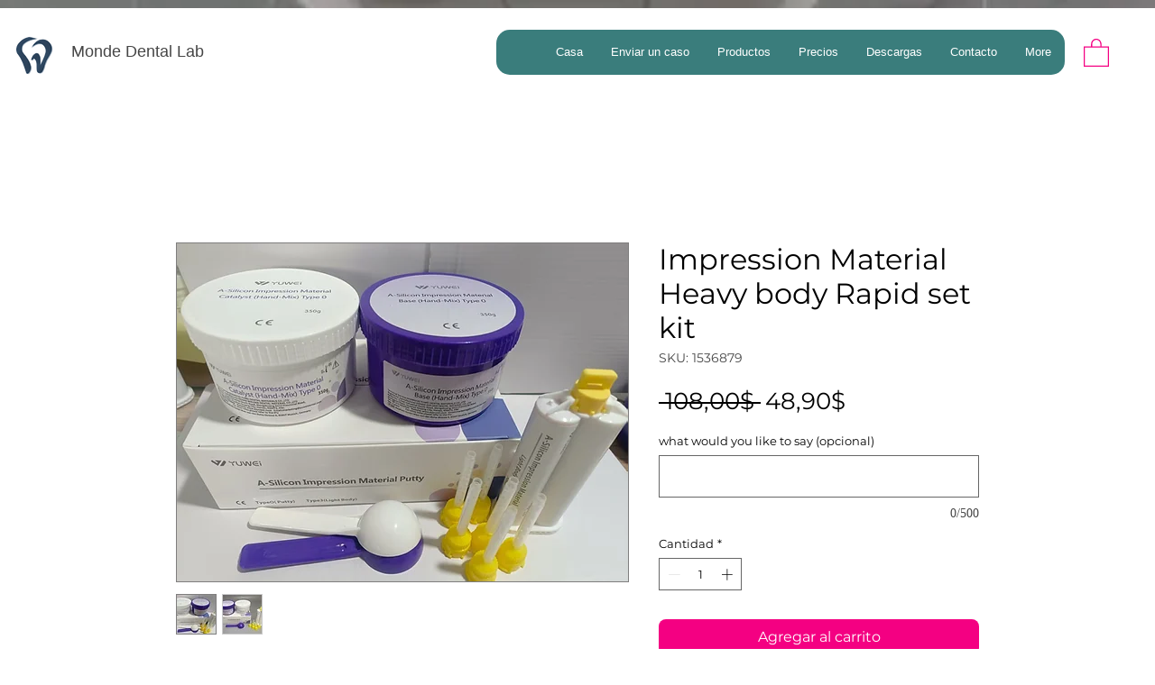

--- FILE ---
content_type: application/javascript; charset=utf-8
request_url: https://pt.bestfreecdn.com/storage/js/pt-90.js
body_size: 138576
content:

                if (!ptPurplebearApp_90) {
                    var ptPurplebearApp_90 = function() {
                        let initData = {
                            scriptBuildTime: "2025-12-03 06:33:28",
                            appId: "af441a60-96c2-40a2-b97b-e259ef190819",
                            storeId: "90",
                            appPrefix: "ptPurplebear",
                            ptPurplebearbaseUrl: "https://pt.purplebear.co/",
                            ptPurplebearApiUrl: "https://pt.purplebear.co/",
                            ptPurplebearInstallUrl: "https://sso.purplebear.co/",
                            ptPurplebearStatsUrl: "https://pt.purplebear.co/",
                            ptPurplebearWebhookMsUrl: "https://webhooks.purplebear.co/",
                            ptPurplebearRecaptchaSiteKey: "6Ld1mssqAAAAACpOU_2Avh7oYk7D-fI1xW1LL4g_",
                            ptPurplebearRecaptchaDisabled: "0",
                            ptPurplebearShop: "www.mondedentallab.com",
                            ptPurplebearCurrencyCode: "USD",
                            ptPurplebearCurrencySymbol: "$",
                            ptPurplebearVersion: "623",
                            ptPurplebearAllPeriod: 0,
                            ptPurplebearPerDay: 0,
                            ptPurplebearWhenPopupDisplayed: 0,
                            ptPurplebearTriggerButton: "",
                            ptPurplebearbuyItNow: "",
                            ptPurplebearCartButton: "",
                            ptPurplebearInlineWidget: "",
                            ptPurplebearCartSubtotal: "",
                            ptPurplebearCartSubtotalContainer: "",
                            ptPurplebearComboPrice: "",
                            ptPurplebearProductVariantId: "",
                            ptPurplebearProductQuantity: "",
                            ptPurplebearShowOnlyOneEmbedded: "",
                            ptPurplebearActiveApp: 1,
                            ptPurplebearAppName: "pt",
                            ptPurplebearPlatform: "wix",
                            ptPurplebearappSettings: {"id":4,"css":"body .welcome-block__top-logo {\r\n   width: 50px;\r\n}\r\n.welcome-block__top-text {\r\n    align-items: center !important;\r\n    gap: 20px !important;\r\n}\r\n.menu_left img {\r\n    height: 38px !important;\r\n    width: 38px !important;\r\n}","css_settings":{"css_ms_install":null},"logo":"https:\/\/pt.purplebear.co\/storage\/Ti2bz0YLgw9tskteTcGTmLmVXAoni1udiOYpeXFp.png","favicon":"R9oazcuuwCWvkLhys6ANtsq54F5yXODyuiKY5S7w.png","whats_new":"https:\/\/pricetable.featurebase.app\/","documentation":"https:\/\/purple-bear.notion.site\/Price-Table-29283ba9b0f180fe8abad609d9d9f46f","js_box":"(function(){let s=document.createElement('script');s.type='text\/javascript';s.async=true;s.src=\"https:\/\/app.bestfreecdn.com\/storage\/js\/p-1951.js\";if(document.body){document.body.appendChild(s)}else if(document.head){document.head.appendChild(s)}})()\u2028\r\n\r\n(function(){let s=document.createElement('script');s.type='text\/javascript';s.async=true;s.src=\"https:\/\/app.bestfreecdn.com\/storage\/js\/p-1952.js\";if(document.body){document.body.appendChild(s)}else if(document.head){document.head.appendChild(s)}})()\u2028","js_url_name":"ptPurplebear","icons_dashboard":"vpcfczWhbVUlC5JQJUoRLXMPy7vaVn27tDjTgnqp.svg","icons_popups":"49LxDWMrYItLPudDkVOuBYA35x4MhZN1tSLljA8h.svg","icons_statistics":"Rusn5fPCOS27Spkk9u2LstBVgzjskY0qvhNF93R6.svg","icons_leads":"sW9B18dX7MvQgNPkNULoRtu6rC7i6naVyr1ft2MJ.svg","icons_partners":"A1aym8SvJgeywnPlm4scvR7BhaT4U4IMe60Tozmh.svg","color_main_menu":null,"customize_menu_color":null,"menu_label_bck":null,"app_id":null,"welcome_logo":"uQm3B1wOkgohPxvPjpUKuhXIUH2zUh2d7il33qLO.png","welcome_step1":"ThXMurZaoZFn5AzFWks5jk373WGZvIzlBfj2wYzv.png","welcome_step2":"TApxxiznoxxbVzkKlBpeJduKHZPB5QLZTvwnlSso.png","welcome_step3":"zdfjSdgmEXEe4xgDCDBLHYqo6xhl2BJQEkN5UXup.png","welcome_step4":"PPslvbouO92QuyuQUfqYiwIhufZA7GtZZhzTxGlQ.png","welcome_step5":"fZAERWLZ1n8NVx0Bw3YF5KHKXDtSfcCFt14i5pOq.png","welcome_step6":"E8LUogHN1kzlpFrj44rM1FYkRLWzhbOitK1SCbgH.png","welcome_step7":"nH021vaJ4IWHO3MEsdwTPgjv3yeqEqUIPLLon8qC.png","powered_by_text":"Powered by <a href=\"https:\/\/purplebear.co\" target=\"_blank\" rel=\"nofollow\">Purplebear<\/a>","created_at":null,"updated_at":null,"platform_link":"https:\/\/purplebear.co\/platforms\/","integration_link":"https:\/\/purplebear.co\/integration\/","platform":"wix","child_platform":null,"login_url":"https:\/\/sso.purplebear.co\/sign-in\/pt\/custom\/","terms_conditions_url":"https:\/\/pt.purplebear.co\/info\/terms-and-conditions-wix","sendgrid_api_key":"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","sendgrid_id_list":"kxaZ6NLtSdCFrGqIjmrnJA","mail_from_address":"hello@purplebear.co","integration_links":{"mailchimp":"https:\/\/rectangular-promise-2d0.notion.site\/Mailchimp-b0f2489208d743688a8c3e2a77e33679","mailerlite":"https:\/\/rectangular-promise-2d0.notion.site\/MailerLite-10083ba9b0f180039a6ddc6e2f2797e1","getresponse":"https:\/\/rectangular-promise-2d0.notion.site\/Getresponse-10083ba9b0f180f0951ef11d48f6740e"},"crisp_id":"4e50b386-fde3-4da7-97f2-80e38503c5ab","captcha_key":null,"site_embedded_video_link":"https:\/\/www.youtube.com\/watch?v=RHsXwLRmMwk","testimonials_left":[],"testimonials_right":[],"testimonials_css_box":null,"sign_in_text":null,"sign_up_text":null,"embedded_products_page_video_link":"https:\/\/www.youtube.com\/watch?v=Zlm6mPbtv7g","embedded_blog_page_video_link":"https:\/\/www.youtube.com\/watch?v=XwWC3lNdhPY","site_advanced_page_video_link":"https:\/\/www.youtube.com\/watch?v=tFWQr5S5BV4","embedded_popup_save_video_link":"fYFJJ4ZJXd4E30WNkJdbcIxl2Rkh9fH5EykLcEg4.gif","app_pages":{"dashboard_page":null,"campaigns_page":null,"submissions_page":null,"partners_page":null,"offer_templates_page":null,"reports_page":null,"profile_page":null,"sign_in_page":null,"sign_up_page":null,"pricing_page":null,"invoices_page":null,"redirect_after_install":null},"app_cache_settings":null,"media_links":{"affiliate_program_link":null},"preview_settings":{"enable_unpublished_site_offer_preview_redirect":false},"featurebase_organization":null,"website_url":null,"website_name":null},
                            ptPurplebearhideSupportPopup: 1,
                            ptPurplebearstatisticAddToCart: 0,
                            ptPurplebearMainOffers: {"main_offers":[{"id":100,"user_id":218,"name":"Price Table","range_start_date":null,"range_end_date":null,"cart_min":null,"cart_max":null,"offer_type":3,"popup_type":3,"trigger_event":14,"option_redirect_page":null,"status":1,"type":"ORIGIN","out_of_stock":1,"funnel_limit":0,"store_id":90,"deleted_at":null,"created_at":"2025-12-02T04:25:00.000000Z","updated_at":"2025-12-03T01:23:10.000000Z","options":{"button_description":"","show_after_add_to_cart_button":"","trigger_url_operator":"or","embedded_selectors":[{"option":"id","value":"pt-id-100"}],"targeting_options":{"cookie":{"status":false,"show":[],"hide":[]},"query":{"status":false,"show":[],"hide":[]},"geo":{"status":false,"show":[],"hide":[]},"referral":{"status":false,"show":[],"hide":[]},"utm_campaign":{"status":false,"show":[],"hide":[]}}},"page_select":null,"logged_users":0,"url_parameter":null,"after_pages":0,"after_pages_number":0,"after_time":0,"after_time_number":0,"after_time_seconds":0,"after_time_period":"days","offers":[{"id":100,"main_offer_id":100,"title":"","products":{"products":[],"discount":[],"qtyData":[]},"description":"","parent_id":0,"max_quantity":0,"offer_type":3,"allow_select_more_products":0,"allow_set_quantities":0,"auto_close_popup":0,"auto_close_quantity":0,"funnel":0,"display_on_device":1,"close_btn_event":1,"reject_btn_event":1,"reject_specific_url":"","replace_btn_event":0,"allow_timer":0,"timer_minutes":null,"timer_seconds":null,"timer_text":"","allow_set_description":0,"decline_click_reject":0,"decline_click_close":0,"accepted_click_checkout":0,"accepted_click_add_to_cart":0,"checkout_btn_event":1,"specific_url":null,"bundle_min_qty":0,"bundle_max_qty":0,"embedded_select_page":"https:\/\/www.wix.com\/editor\/e76e956c-cacd-4bea-821b-d014e6744a0e?appMarketParams=eyJraWQiOiJ5R0xVRVlVTiIsImFsZyI6IkhTMjU2In0.eyJkYXRhIjoie1wiYXBwSWRcIjpcImFmNDQxYTYwLTk2YzItNDBhMi1iOTdiLWUyNTllZjE5MDgxOVwiLFwidmVyc2lvblwiOlwiXjEuMi4wXCIsXCJjdXN0b21QYXJhbXN","disable_checkout_btn":0,"max_products_number":null,"go_to_checkout_action":0,"show_mini_modal":0,"float_type":1,"float_btn_text":"","popup_type":"3","float_position":"after","inline_position":1,"volume_discount":[],"bundle_display_products":0,"hide_variation_price":0,"translate":{"en":{"lang":"en","title":"England","description":"hello there","timer_text":"timer","float_btn_text":"click me pls"}},"variants_selector":"","buttons_selector":"","visit_page":"1","scroll_range":"0","time_range":"0","when_display":"1","stop_displaying":"2","stop_showing_submit":false,"stop_showing_close":false,"stop_showing_times":false,"stop_showing_times_number":"1","show_interval":"1","show_period":"days","variables":[{"operator":"or","fields":[]}],"offer_template":{"widget_name":"Price Table - Black Style - clone","widget_active_img":"https:\/\/app.showpopup.com\/assets\/images\/widgets\/preview\/bundle\/style_1.png","widget_type":3,"widget_theme_id":1,"popup_type":"3","ai_translations":[{"text":"Default","code":"?","flag":null,"is_active":true,"is_default":true,"checked":true,"trans_obj":null}],"allow_same_email":false,"forms":null,"widget_themes":"style_1","design_type":{"position":"center","animation":"animate__fadeIn","layout":"list","layout_col":"grid-item-2","widget_width":"container"},"top":{"top_show":false,"background_top":"transparent","close_show":false,"close_bg_color":"#fdfcffff","close_bg_color_hover":"#fdfcffff","close_color":"#191919ff","close_color_hover":"#191919ff","close_border_radius":"6","close_border_width":0,"close_top":10,"close_right":10,"close_left":0},"custom_css":".w-price_table__item\n{\n    height: -webkit-fill-available;\n    display: flex;\n    justify-content: space-between;\n    flex-direction: column;\n    width: 350px !important;\n}\n\n.w-price_table__item_content\n{\n    height: auto !important;\n}\n\n.w-price_table__item_button_link {\n  margin-top: 30px\n}\n\n.w-price_table__item_header {\n  display: flex;\n  justify-content: space-between;\n}","choose_position":"embedded","main":{"background_main":"#ffffffff","border_width":"0","border_color":"#ffffffff","border_radius":"0","wallpaper":"wallpaper_0","margin_top":"0","margin_bottom":"0","margin_left":"0","margin_right":"0","gradient_colors":["#ffffffff"],"gradient_degree":0,"timer_show":0,"timer_min":null,"timer_sec":null},"buttons":null,"timers":null,"images":null,"rich_texts":null,"avs":null,"upsells":null,"stickys":null,"pick_gifts":null,"chats":null,"theme_obj":null,"announcement_lines":null,"slide_texts":null,"testimonials":null,"estimated_deliverys":null,"live_chats":null,"pdf_embeds":null,"pdf_flipbooks":null,"paypal_buttons":null,"timelines":null,"hotspots":null,"external_links":null,"audio_players":null,"sales_notifications":null,"scratchs":null,"faqs":null,"before_afters":null,"team_members":null,"qr_codes":null,"subheadings":null,"headings":null,"layout":{"image_url":"https:\/\/msstorage.bestfreecdn.com\/storage\/uploadcare\/images\/202501119236987444e000e.png","layout_type":"no_image","bg_size":"43","hide_bg_m":false,"horizontal_p":"100","vertical_p":"0","image_uuid":"msCdn_https:\/\/msstorage.bestfreecdn.com\/storage\/uploadcare\/images\/202501119236987444e000e.png","content_max_width":"1032","content_max_width_m":"500","horizontal_p_m":"50","vertical_p_m":"50","content_margin_t":"90","content_margin_b":"90","img_border_r":"25","img_margin_t":"55","img_margin_b":"55","img_margin_l":"56","img_margin_r":"0","img_contain":true,"padding_r":"0","img_margin_b_m":"0","img_margin_r_m":"0","img_margin_l_m":"0","img_margin_t_m":"30","content_margin_t_m":"27","padding_r_m":"10","padding_l_m":"10","content_margin_b_m":"20","text_center_m":true,"advanced_layout_style_horizontal":"stretch","advanced_layout_style_horizontal_m":"stretch","advanced_layout_style_vertical":"stretch","advanced_layout_style_vertical_m":"stretch","advanced_layout_style_direction":"row","advanced_layout_style_direction_m":"row","advanced_layout_style_wrap":"wrap","advanced_layout_style_wrap_m":"wrap","bg_size_m":"100","sections_layout":"none","max_width_unit":"px","max_width_unit_m":"%","content_max_width_percentage":"100","content_max_width_percentage_m":"100","min_height_unit":"px","min_height_unit_m":"px","min_height":"300","min_height_m":"500","max_height_unit":"px","max_height_unit_m":"px","max_height":"563","max_height_m":"500","content_align":"center","overlay_color":"#00000099","content_bg_c":"#ffffff00","no_overlay":true,"add_min_height":false,"add_max_height":false},"position":{"popup_position":"center","width":"1032","inner_padding":"0","width_unit":"px","width_unit_m":"%","width_m":"400","width_percentage":"100","width_percentage_m":"100","width_type":"custom"},"steps":1,"teaser":{"status":false,"display":"before","position":"bottom_right","rotate":"normal","text":"Show Popup","top":null,"bottom":null,"right":null,"left":null,"padding_t":"10","padding_b":"10","padding_l":"20","padding_r":"20","border_radius":"20","max_width":"0","background":"#060d15ff","background_h":"#0b1119ff","color":"#ffffffff","color_h":"#ffffffff","font_size":"14","font_weight":"400","line_height":"15","font_style":"normal","border_width":"0","border_color":"#ffffffff","border_color_h":"#ffffffff","img_width":"40","img_height":"40","image_url":null,"image_uuid":null,"img_m_t":"0","img_m_b":"0","img_m_r":"0","img_m_l":"0","img_bg_size":"cover","img_position":"column","content_align":true,"custom_css":null},"dividers":null,"youtubes":null,"discount_codes":null,"product_options":null,"socials":null,"socials_shares":null,"calculators":null,"locators":null,"gallerys":null,"uploaders":null,"items":null,"wizard":{"status":false,"degree":"15","gap":"4","bg_main":"#ffffff00","step_names":{"1":"Step 1"},"icons":{"1":{"uuid":"https:\/\/msstorage.bestfreecdn.com\/storage\/uploadcare\/images\/default31.svg"}},"position":"center","bg":"#f7f8faff","bg_h":"#dde0dfff","bg_a":"#dde0dfff","bg_p":"#ccd0ceff","font_color":"#596875ff","font_color_h":"#3c46ffff","font_color_p":"#3c46ffff","font_color_a":"#3c46ffff","font_size":"14","line_height":"15","bd_radius":"0","bd_width":"2","bd_color":"#3c46ffff","bd_color_h":"#3c46ffff","bd_color_p":"#3c46ffff","bd_color_a":"#3c46ffff","font_weight":"400","font_style":"normal","padding_t":"20","padding_b":"20","padding_l":"20","padding_r":"20","padding_t_m":"15","padding_b_m":"15","padding_l_m":"15","padding_r_m":"15","padding_inner_t":"12","padding_inner_b":"12","padding_inner_r":"20","padding_inner_l":"20","steps_per_row":"0","steps_per_row_m":"0","style":"style_1","text_top":"8","img_padding":"10","img_width":"40","slice_width":"20","animation_time":"20","step_width":"66","progress_color_1":"#f7f8faff","progress_color_2":"#ccd0ceff","progress_height":10,"img_bg":"transparent","img_bg_h":"transparent","img_bg_a":"transparent","img_bg_p":"transparent","padding_inner_l_r":"10","padding_inner_t_b":"10","numbers_color":"#212b36ff","numbers_font_size":"14","numbers_line_height":"14","gap_4":"10","circle_width":"10","numbers_font_weight":"400"},"fields":null,"mail":{"admin":{"status":true,"send_email_to":"projects+dev@upqode.com","sender_name":null,"email_subject":null,"email_content":"<p><span style=\"color: rgb(48, 48, 55);font-size: 14px;background-color: rgb(255, 255, 255)\"><strong>You have a new submission! Here is the information provided.<\/strong><\/span>\u200b<br><\/p>"},"respondent":{"status":false,"sender_name":null,"reply_to":null,"email_subject":null,"email_content":null}},"iframes":null,"htmls":null,"spins":null,"lotterys":null,"when_display":null,"stop_displaying":null,"stop_showing_submit":null,"stop_showing_close":null,"stop_showing_times":null,"stop_showing_times_number":null,"show_interval":null,"show_period":null,"protections":null,"sizecharts":null,"job_boards":null,"business_hours":null,"free_shippings":null,"gdprs":null,"logo_shows":null,"back_to_tops":null,"youtube_gallerys":null,"reviews":null,"vimeos":null,"tabs":null,"ad_blocks":null,"seasonals":null,"portfolios":null,"video_banners":null,"bundles":null,"polls":null,"click_calls":null,"quizs":null,"restaurants":null,"price_tables":[{"type":"price_table","id":"pe02U","order":1,"hidden":false,"step":1,"column":"100","order_m":null,"show_title":true,"title":"Choose the Plan That Fits Your Clinic","show_desc":true,"desc":"<p> Each plan comes with different quantity denture and zirconia to help your clinic thrive. Get premium features, sufficient quantity, and responsive support based on your needs.<\/p>","pt_direction":"horizontal","pt_style":"style_2","pt_header_alignment":"center","pt_style_vert":"style_1_vert","enable_toggle_price":true,"pt_toggle_price_view":"switch","pt_toggle_price_alignment":"center","pt_enable_feature_icon":true,"pt_feature_icon_type":"select","pt_feature_icon_upload":null,"pt_feature_icon":"icon12","pt_feature_icon_size":"23","pt_feature_icon_gap":"10","pt_show_plans_all_height":true,"tabs":[{"id":"erto","hidden":false,"tab_name":"Monthly","order":1},{"id":"jLfxyld4","hidden":false,"tab_name":"Yearly"}],"items":[{"id":"1NNAC","hidden":false,"pt_item_title":"Basic","pt_item_desc":"Samll clinic","pt_item_actual_price":"$29","pt_item_show_suffix":true,"pt_item_suffix":"\/month","pt_item_show_price_sale":true,"pt_item_price_sale":"$19","prices":[{"id":"erto","tab_name":"Monthly","pt_item_actual_price":"$2599","pt_item_show_suffix":true,"pt_item_suffix":"\/mo","pt_item_show_price_sale":false,"pt_item_price_sale":"$19"},{"id":"jLfxyld4","tab_name":"New Tab","pt_item_actual_price":"$31000","pt_item_price_sale":"$31188","pt_item_show_price_sale":false,"pt_item_show_suffix":true,"pt_item_suffix":"\/yr"}],"features":[{"id":"3sdf","hidden":false,"feature_name":"Tosho Japan Zirconia 23 units","order":1},{"id":"1NNAs","hidden":false,"feature_name":"PFM 4 units","order":2},{"id":"1NsAq","hidden":false,"feature_name":"Emax crown 2 units","order":3},{"id":"ZUmPTNZ2","hidden":false,"feature_name":"Valplast set up and finished 5 pcs"},{"id":"UW4BtXGP","hidden":false,"feature_name":"Immediate Denture set up and finished 15 pcs (included partial and full)"},{"id":"I4NE6Dha","hidden":false,"feature_name":"Lifetime guaranteed"},{"id":"lunuNPuM","hidden":false,"feature_name":"Remake \/ Redo free"},{"id":"9FdvDfMx","hidden":false,"feature_name":"Change shade free (only one time per patient)"},{"id":"CH85RIIn","hidden":false,"feature_name":"UPS\/ Fedex shiping label from China to US x4"},{"id":"AdXFNJSX","hidden":false,"feature_name":"UPS \/ Fedex shipping label from US to China x 4"},{"id":"MzHDlFIc","hidden":false,"feature_name":"Included all tax and all handle fees"}],"pt_item_show_item_image":false,"pt_item_image":null,"pt_item_image_size":"52","pt_item_image_gap":"18","pt_item_image_position":"left","pt_item_button_settings":"payment","pt_item_button_text":"Buy","pt_item_button_link":null,"pt_item_button_alignment":"center","pt_item_enable_highlight":false,"pt_item_paypal_email":"info@mondedentallab.com","pt_item_paypal_payment_type":"one_time","pt_item_paypal_product_name":"Basic Plan","pt_item_paypal_currency":"$","pt_item_button_redirect_url":"https:\/\/www.google.com\/","pt_item_paypal_price":"1","pt_item_paypal_shipping":"0","pt_item_paypal_tax_type":"none","pt_item_paypal_tax_percentage":"0","pt_item_paypal_tax_fixed":"0","pt_item_donation_type":"optimal","pt_item_donation_value":"0","pt_item_paypal_price_subs_price":"10","pt_item_paypal_price_subs_billing_cycle":"0","pt_item_paypal_price_subs_recurring":true,"pt_item_paypal_billing_interval":"monthly","order":1},{"id":"Ih4oNZr","hidden":false,"pt_item_title":"Pro","pt_item_desc":"Small clinic","pt_item_actual_price":"$29","pt_item_show_suffix":true,"pt_item_suffix":"\/month","pt_item_show_price_sale":true,"pt_item_price_sale":"$19","prices":[{"id":"erto","tab_name":"Monthly","pt_item_actual_price":"$3980","pt_item_show_suffix":true,"pt_item_suffix":"\/month","pt_item_show_price_sale":false,"pt_item_price_sale":"$19"},{"id":"jLfxyld4","tab_name":"New Tab","pt_item_actual_price":"$10","pt_item_price_sale":"$19","pt_item_show_price_sale":true,"pt_item_show_suffix":true,"pt_item_suffix":"\/month"}],"features":[{"id":"DaxzYH2","hidden":false,"feature_name":"Bruxzir Esthetic Zirconia 25 units","order":1},{"id":"On3MuzQ","hidden":false,"feature_name":"PFM 4 units","order":2},{"id":"IlJzUFl","hidden":false,"feature_name":"Emax crown 2 units","order":3},{"id":"PqzjOzh","hidden":false,"feature_name":"Valplast set up and finished 10 pcs"},{"id":"LeqceId","hidden":false,"feature_name":"Immediate Denture set up and finished 10 pcs (included partial and full)"},{"id":"6sGs9fu","hidden":false,"feature_name":"Lifetime guaranteed"},{"id":"IxsZKnU","hidden":false,"feature_name":"Remake \/ Redo free"},{"id":"m6RGxP9","hidden":false,"feature_name":"Change shade free (only one time per patient)"},{"id":"zV8UUeQ","hidden":false,"feature_name":"UPS\/ Fedex shiping label from China to US x5"},{"id":"A26vum4","hidden":false,"feature_name":"UPS \/ Fedex shipping label from US to China x 5"},{"id":"APjmAYq","hidden":false,"feature_name":"Included all tax and all handle fees"}],"pt_item_show_item_image":true,"pt_item_image":null,"pt_item_image_size":"52","pt_item_image_gap":"18","pt_item_image_position":"left","pt_item_button_settings":"payment","pt_item_button_text":"Buy","pt_item_button_link":null,"pt_item_button_alignment":"center","pt_item_enable_highlight":false,"pt_item_paypal_email":"test@gmail.com","pt_item_paypal_payment_type":"one_time","pt_item_paypal_product_name":"Personal","pt_item_paypal_currency":"$","pt_item_button_redirect_url":"https:\/\/www.google.com\/","pt_item_paypal_price":"29","pt_item_paypal_shipping":"1","pt_item_paypal_tax_type":"none","pt_item_paypal_tax_percentage":"0","pt_item_paypal_tax_fixed":"0","pt_item_donation_type":"optimal","pt_item_donation_value":"0","pt_item_paypal_price_subs_price":"10","pt_item_paypal_price_subs_billing_cycle":"0","pt_item_paypal_price_subs_recurring":true,"pt_item_paypal_billing_interval":"monthly","order":1},{"id":"KP6GwLE","hidden":false,"pt_item_title":"Advance","pt_item_desc":"Medium clinic","pt_item_actual_price":"$29","pt_item_show_suffix":true,"pt_item_suffix":"\/month","pt_item_show_price_sale":true,"pt_item_price_sale":"$19","prices":[{"id":"erto","tab_name":"Monthly","pt_item_actual_price":"$4998","pt_item_show_suffix":true,"pt_item_suffix":"\/month","pt_item_show_price_sale":false,"pt_item_price_sale":"$19"},{"id":"jLfxyld4","tab_name":"New Tab","pt_item_actual_price":"$10","pt_item_price_sale":"$19","pt_item_show_price_sale":true,"pt_item_show_suffix":true,"pt_item_suffix":"\/month"}],"features":[{"id":"qsv2wDK","hidden":false,"feature_name":"Bruxzir Esthetic Zirconia 30 units","order":1},{"id":"X7HX7Wz","hidden":false,"feature_name":"PFM 12 units","order":2},{"id":"8eQGzWY","hidden":false,"feature_name":"Emax crown 4 units","order":3},{"id":"np8CuIO","hidden":false,"feature_name":"Valplast set up and finished 10 pcs"},{"id":"0Htf1UN","hidden":false,"feature_name":"Immediate Denture set up and finished 15 pcs (included partial and full)"},{"id":"VIQHsWe","hidden":false,"feature_name":"Lifetime guaranteed"},{"id":"WGyWdGN","hidden":false,"feature_name":"Remake \/ Redo free"},{"id":"40o2BBp","hidden":false,"feature_name":"Change shade free (only one time per patient)"},{"id":"1LnbPD3","hidden":false,"feature_name":"UPS\/ Fedex shiping label from China to US x5"},{"id":"N7H2qca","hidden":false,"feature_name":"UPS \/ Fedex shipping label from US to China x 5"},{"id":"L3xeUgV","hidden":false,"feature_name":"Included all tax and all handle fees"}],"pt_item_show_item_image":true,"pt_item_image":null,"pt_item_image_size":"52","pt_item_image_gap":"18","pt_item_image_position":"left","pt_item_button_settings":"payment","pt_item_button_text":"Buy","pt_item_button_link":null,"pt_item_button_alignment":"center","pt_item_enable_highlight":false,"pt_item_paypal_email":"test@gmail.com","pt_item_paypal_payment_type":"one_time","pt_item_paypal_product_name":"Personal","pt_item_paypal_currency":"$","pt_item_button_redirect_url":"https:\/\/www.google.com\/","pt_item_paypal_price":"29","pt_item_paypal_shipping":"1","pt_item_paypal_tax_type":"none","pt_item_paypal_tax_percentage":"0","pt_item_paypal_tax_fixed":"0","pt_item_donation_type":"optimal","pt_item_donation_value":"0","pt_item_paypal_price_subs_price":"10","pt_item_paypal_price_subs_billing_cycle":"0","pt_item_paypal_price_subs_recurring":true,"pt_item_paypal_billing_interval":"monthly","order":1},{"id":"FOivM63","hidden":false,"pt_item_title":"Ultra","pt_item_desc":"Medium clinic","pt_item_actual_price":"$29","pt_item_show_suffix":true,"pt_item_suffix":"\/month","pt_item_show_price_sale":true,"pt_item_price_sale":"$19","prices":[{"id":"erto","tab_name":"Monthly","pt_item_actual_price":"$6998","pt_item_show_suffix":true,"pt_item_suffix":"\/month","pt_item_show_price_sale":false,"pt_item_price_sale":"$19"},{"id":"jLfxyld4","tab_name":"New Tab","pt_item_actual_price":"$10","pt_item_price_sale":"$19","pt_item_show_price_sale":true,"pt_item_show_suffix":true,"pt_item_suffix":"\/month"}],"features":[{"id":"IRacQFD","hidden":false,"feature_name":"Bruxzir Esthetic Zirconia 40 units","order":1},{"id":"eAzTQIM","hidden":false,"feature_name":"PFM 12 units","order":2},{"id":"fU9QPIx","hidden":false,"feature_name":"Emax crown 11 units","order":3},{"id":"JjaW0NX","hidden":false,"feature_name":"Valplast set up and finished 15 pcs"},{"id":"q5mdP9i","hidden":false,"feature_name":"Immediate Denture set up and finished 20 pcs (included partial and full)"},{"id":"TPUPudc","hidden":false,"feature_name":"Lifetime guaranteed"},{"id":"JWgj2S1","hidden":false,"feature_name":"Remake \/ Redo free"},{"id":"GLz9pNi","hidden":false,"feature_name":"Change shade free (only one time per patient)"},{"id":"TlYTxsE","hidden":false,"feature_name":"UPS\/ Fedex shiping label from China to US x5"},{"id":"Ce1ybg7","hidden":false,"feature_name":"UPS \/ Fedex shipping label from US to China x 5"},{"id":"q4GJtli","hidden":false,"feature_name":"Included all tax and all handle fees"}],"pt_item_show_item_image":true,"pt_item_image":null,"pt_item_image_size":"52","pt_item_image_gap":"18","pt_item_image_position":"left","pt_item_button_settings":"payment","pt_item_button_text":"Buy","pt_item_button_link":null,"pt_item_button_alignment":"center","pt_item_enable_highlight":false,"pt_item_paypal_email":"test@gmail.com","pt_item_paypal_payment_type":"one_time","pt_item_paypal_product_name":"Personal","pt_item_paypal_currency":"$","pt_item_button_redirect_url":"https:\/\/www.google.com\/","pt_item_paypal_price":"29","pt_item_paypal_shipping":"1","pt_item_paypal_tax_type":"none","pt_item_paypal_tax_percentage":"0","pt_item_paypal_tax_fixed":"0","pt_item_donation_type":"optimal","pt_item_donation_value":"0","pt_item_paypal_price_subs_price":"10","pt_item_paypal_price_subs_billing_cycle":"0","pt_item_paypal_price_subs_recurring":true,"pt_item_paypal_billing_interval":"monthly","order":1}],"pt_bg":"#ffffffff","pt_title_color":"#000000ff","pt_desc_color":"#b0b0b0ff","pt_title_font_family":null,"pt_title_font_weight":"600","pt_desc_font_family":null,"pt_desc_font_weight":"500","pt_title_font_size":"17","pt_title_line_height":"19","pt_desc_font_size":"12","pt_desc_line_height":"14","price_table_padding_t":"0","price_table_padding_r":"10","price_table_padding_b":"0","price_table_padding_l":"10","pt_border_color":"#000000ff","pt_border_width":"0","pt_border_radius":"3","pt_toggle_color":"#191919ff","pt_toggle_background":"#ffffffff","pt_toggle_color_hover":"#ffffffff","pt_toggle_background_hover":"#2576e3ff","pt_toggle_color_active":"#ffffffff","pt_toggle_background_active":"#438febff","pt_toggle_style_font_weight":"500","pt_toggle_style_font_size":"18","pt_toggle_style_line_height":"18","pt_toggle_style_font_family":null,"pt_toggle_padding_t":"3","pt_toggle_padding_r":"3","pt_toggle_padding_b":"2","pt_toggle_padding_l":"3","pt_toggle_border_color":"#191919ff","pt_toggle_border_width":"1","pt_toggle_border_radius":"20","pt_toggle_border_color_hover":"#191919ff","pt_toggle_border_width_hover":"1","pt_toggle_border_radius_hover":"20","pt_toggle_border_color_active":"#191919ff","pt_toggle_border_width_active":"1","pt_toggle_border_radius_active":"20","pt_header_default_background":"#3750e8ff","pt_header_default_title_color":"#ffffffff","pt_header_default_desc_color":"#c8d0ffff","pt_header_default_title_font_family":null,"pt_header_default_title_font_weight":"700","pt_header_default_title_font_size":"30","pt_header_default_title_line_height":"30","pt_header_default_desc_font_family":null,"pt_header_default_desc_font_weight":"600","pt_header_default_desc_font_size":"14","pt_header_default_desc_line_height":"20","pt_header_default_padding_t":"30","pt_header_default_padding_r":"20","pt_header_default_padding_b":"0","pt_header_default_padding_l":"20","pt_header_default_border_color":"#3750e8ff","pt_header_default_border_width":"0","pt_header_default_border_radius":"0","pt_body_default_background":"#3750e8ff","pt_body_default_padding_t":"12","pt_body_default_padding_r":"20","pt_body_default_padding_b":"30","pt_body_default_padding_l":"20","pt_body_default_border_color":"#3750e8ff","pt_body_default_border_width":"1","pt_body_default_border_radius":"20","pt_actual_price_default_color":"#ffffffff","pt_old_price_default_color":"#818181ff","pt_suffix_default_color":"#ffffffff","pt_actual_price_default_font_family":null,"pt_actual_price_default_font_weight":"700","pt_actual_price_default_font_size":"51","pt_actual_price_default_line_height":"51","pt_old_price_default_font_family":null,"pt_old_price_default_font_weight":"700","pt_old_price_default_font_size":"51","pt_old_price_default_line_height":"51","pt_suffix_default_font_family":null,"pt_suffix_default_font_weight":"700","pt_suffix_default_font_size":"10","pt_suffix_default_line_height":"10","pt_price_default_padding_t":"0","pt_price_default_padding_r":"0","pt_price_default_padding_b":"0","pt_price_default_padding_l":"0","pt_price_default_border_color":"#000000ff","pt_price_default_border_width":"0","pt_price_default_border_radius":"0","pt_feature_default_background":"#6278fcff","pt_feature_default_text_color":"#ffffffff","pt_feature_default_icon_color":"#ffffffff","pt_feature_default_text_font_family":null,"pt_feature_default_text_font_weight":"400","pt_feature_default_text_font_size":"15","pt_feature_default_text_line_height":"20","pt_feature_default_padding_t":"15","pt_feature_default_padding_r":"20","pt_feature_default_padding_b":"15","pt_feature_default_padding_l":"20","pt_feature_default_border_color":"#ffffffff","pt_feature_default_border_width":"1","pt_feature_default_border_radius":"10","pt_button_default_background":"#ffda56ff","pt_button_default_color":"#272727ff","pt_button_default_background_hover":"#ffffffff","pt_button_default_color_hover":"#000000ff","pt_button_default_font_family":null,"pt_button_default_font_weight":"700","pt_button_default_font_size":"18","pt_button_default_line_height":"24","pt_button_default_padding_t":"10","pt_button_default_padding_r":"20","pt_button_default_padding_b":"10","pt_button_default_padding_l":"20","pt_button_default_bc":"#ffda56ff","pt_button_default_border_width":"1","pt_button_default_border_radius":"10","pt_button_default_bc_hover":"#eff4f7ff","pt_button_default_border_width_hover":"1","pt_button_default_border_radius_hover":"10","pt_enable_full_width_button_default":true,"pt_header_highlighted_background":"#3750e8ff","pt_header_highlighted_title_color":"#ffffffff","pt_header_highlighted_desc_color":"#c8d0ffff","pt_header_highlighted_title_font_family":null,"pt_header_highlighted_title_font_weight":"700","pt_header_highlighted_title_font_size":"26","pt_header_highlighted_title_line_height":"30","pt_header_highlighted_desc_font_family":null,"pt_header_highlighted_desc_font_weight":"600","pt_header_highlighted_desc_font_size":"14","pt_header_highlighted_desc_line_height":"20","pt_header_highlighted_padding_t":"30","pt_header_highlighted_padding_r":"20","pt_header_highlighted_padding_b":"0","pt_header_highlighted_padding_l":"20","pt_header_highlighted_border_color":"#b0b0b0ff","pt_header_highlighted_border_width":"0","pt_header_highlighted_border_radius":"0","pt_body_highlighted_background":"#3750e8ff","pt_body_highlighted_padding_t":"12","pt_body_highlighted_padding_r":"20","pt_body_highlighted_padding_b":"30","pt_body_highlighted_padding_l":"20","pt_body_highlighted_border_color":"#3750e8ff","pt_body_highlighted_border_width":"1","pt_body_highlighted_border_radius":"20","pt_actual_price_highlighted_color":"#ffffffff","pt_old_price_highlighted_color":"#757575ff","pt_suffix_highlighted_color":"#ffffffff","pt_actual_price_highlighted_font_family":null,"pt_actual_price_highlighted_font_weight":"700","pt_actual_price_highlighted_font_size":"51","pt_actual_price_highlighted_line_height":"51","pt_old_price_highlighted_font_family":null,"pt_old_price_highlighted_font_weight":"700","pt_old_price_highlighted_font_size":"51","pt_old_price_highlighted_line_height":"51","pt_suffix_highlighted_font_family":null,"pt_suffix_highlighted_font_weight":"700","pt_suffix_highlighted_font_size":"10","pt_suffix_highlighted_line_height":"10","pt_price_highlighted_padding_t":"0","pt_price_highlighted_padding_r":"0","pt_price_highlighted_padding_b":"0","pt_price_highlighted_padding_l":"0","pt_price_highlighted_border_color":"#151413ff","pt_price_highlighted_border_width":"0","pt_price_highlighted_border_radius":"0","pt_feature_highlighted_background":"#6278fcff","pt_feature_highlighted_text_color":"#ffffffff","pt_feature_highlighted_icon_color":"#ffffffff","pt_feature_highlighted_text_font_family":null,"pt_feature_highlighted_text_font_weight":"400","pt_feature_highlighted_text_font_size":"15","pt_feature_highlighted_text_line_height":"20","pt_feature_highlighted_padding_t":"15","pt_feature_highlighted_padding_r":"20","pt_feature_highlighted_padding_b":"15","pt_feature_highlighted_padding_l":"20","pt_feature_highlighted_border_color":"#ffffffff","pt_feature_highlighted_border_width":"1","pt_feature_highlighted_border_radius":"10","pt_button_highlighted_background":"#ffda56ff","pt_button_highlighted_color":"#000000ff","pt_button_highlighted_background_hover":"#ffffffff","pt_button_highlighted_color_hover":"#000000ff","pt_button_highlighted_font_family":null,"pt_button_highlighted_font_weight":"700","pt_button_highlighted_font_size":"18","pt_button_highlighted_line_height":"24","pt_button_highlighted_padding_t":"10","pt_button_highlighted_padding_r":"20","pt_button_highlighted_padding_b":"10","pt_button_highlighted_padding_l":"20","pt_button_highlighted_bc":"#ffda56ff","pt_button_highlighted_border_width":"1","pt_button_highlighted_border_radius":"10","pt_button_highlighted_bc_hover":"#ffffffff","pt_button_highlighted_border_width_hover":"1","pt_button_highlighted_border_radius_hover":"10","pt_enable_full_width_button_highlighted":true,"layout_position":"left","column_number":100}],"event_calendars":null,"number_counters":null,"request_quotes":null,"smooth_scrolls":null,"graph_and_charts":null,"google_font_widgets":null,"background_musics":null,"browser_tabs":null,"pinterest_pin_its":null,"recipes":null,"terms_and_conditions_boxs":null,"template_id":8125,"translation":{"add_to_cart_btn":"","add_to_cart_btn_added":"","language":"","facebook":"","pinterest":"","google":"","snapchat":"","title":"","description":"","add_to_cart_btn_upsell":"","reject_btn":"","checkout_btn":"","upsell_save":"","minicart_text":"","total_btn":"","alert_before_text":"","alert_before_text_upsell":"","timer_msg":"","add_to_cart_btn_added_upsell":"","save_text":"","remove_btn":"Remove","highlight_text":"","cart_title":"","cart_checkout_btn":"","cart_open_btn_text":"","cart_close_btn_text":"","cart_min_qty_text":"","cart_max_qty_text":""},"product":{"qty_show":false}},"votes":null}],"triggers":[{"productId":null,"trigger_type":3,"trigger_product_price":null,"collection_id":null,"variants":[{"productId":"0","trigger_url":null,"option_url":null,"operator":"or"}]}],"user_tags":[]}],"store":{"brand":true,"current_lang":"en"}},
                            ptPurplebearIsBillingStopped: "0",
                            ptPurplebearUserIpAdresses: ["2407:cdc0:d003:2c06:badb:71b:f533:1091"],
                        };
                        (function(){class l{createStatisticRequest(t){const n=t.addedToCart?"accept":"decline";return{domain:t.shop,main_offer_id:t.main_offer_id,offer_id:t.offer_id,action:n,views:t.funnelViews,platform:t.platform,app_name:(t==null?void 0:t.app_name)||null,token:(t==null?void 0:t.token)||null}}createPurchaseRequest(t){const{bodyData:n}=t,e=n.main_offer_id,o=[];return n.offer_amount.forEach(i=>{o.push({offer_id:i.offer_id,amount:i.amount})}),{domain:t.shop,main_offer_id:e,offer_amount:o,platform:t.platform,app_name:(t==null?void 0:t.app_name)||null,token:(t==null?void 0:t.token)||null}}}window.$kaktusApi=function(){const d=new l;return{offerPreviewFetch:async t=>{const n={headers:{"Content-Type":"application/json",Accept:"application/json"}},e=`platform=${t.platform}`,o=`&domain=${t.shop}`,i=t.productId?t.productId:0,c=new URLSearchParams(window.location.search).get("offerId"),p=t.apiUrl+`api/front/offers/popup-data?${e}${o}&product_id=${i}&main_offer_id=${c}`,r=await fetch(p,n);if(!r.ok)throw new Error(`HTTP error, status = ${r.status}`);return await r.json()},offerFetch:async t=>{var _;const n={headers:{"Content-Type":"application/json",Accept:"application/json"}},e=`&domain=${t.shop}`,o=`platform=${t.platform}`,i=t.productId?`&product_id=${t.productId}`:"",s=t.variantsId?`&variants_id=${t.variantsId}`:"",c=t.triggerType,p=window.innerWidth>991?"3":"2",r=t.cartValue?t.cartValue:0,a=c==="4"?`&page_select=${t.targetCode}`:"",h=c==="5"?`&button_code=${encodeURIComponent(t.targetCode)}`:"",$=(_=t==null?void 0:t.excludeOffers)!=null&&_.length?`&exclude_offers=${t.excludeOffers.join(",")}`:"",w=t.cart?t.cart:0,g=t.urlParam?`&url_parameter=${encodeURIComponent(t.urlParam)}`:"",y=t.loggedUser?`&logged_user=${t.loggedUser}`:"0",T=t.userTags?`&user_tags=${t.userTags}`:"",j=t.page_href?`&trigger_url=${t.page_href}`:"",v=t.on_hover||"",f=t.certain_btn||"",C=t.after_pages_number||"",b=t.app_name?`&app_name=${t.app_name}`:"",U=t.priority_offer_ids?`&priority_offer_id=${t.priority_offer_ids}`:"",k=t.isPreview?"&preview=1":"",S=+t.show_only_one_embedded?"&show_only_one_embedded=1":"",O=t.with_design?"&with_design=true":"",I=t.apiUrl+`api/front/offers?${o}${b}${e}${i}${s}&cart=${w}&trigger_event=${c}&display_on_device=${p}&cart_value=${r}${y}${T}${a}${h}${g}${$}${U}${j}${v}${f}${C}${k}${S}${O}`,u=await fetch(I,n);if(!u.ok)throw new Error(`HTTP error, status = ${u.status}`);return await u.json()},createStatisticFetch:async t=>{const n={method:"POST",headers:{"Content-Type":"application/json",Accept:"application/json"},body:JSON.stringify(d.createStatisticRequest(t))},e=t.apiUrl+"api/front/statistic",o=await fetch(e,n);if(!o.ok)throw new Error(`HTTP error, status = ${o.status}`);return await o.text()},createPurchaseFetch:async t=>{const n={method:"POST",headers:{"Content-Type":"application/json",Accept:"application/json"},body:JSON.stringify(d.createPurchaseRequest(t))};let e=t.apiUrl+"api/front/purchase";const o=await fetch(e,n);if(!o.ok)throw new Error(`HTTP error, status = ${o.status}`);return await o.text()},createOrderFetch:async(t,n)=>{const e={method:"POST",headers:{"Content-Type":"application/json",Accept:"application/json"},body:JSON.stringify(n(t))},o=t.apiUrl+"api/front/draft-order",i=await fetch(o,e);if(!i.ok)throw new Error(`HTTP error, status = ${i.status}`);return await i.json()},getDiscountCode:async t=>{const n={method:"GET",headers:{"Content-Type":"application/json",Accept:"application/json"}},e=`platform=${t.platform}`,o=`&domain=${t.shop}`,i=`&discount_code=${encodeURI(t.discountCode)}`,s=t.apiUrl+`api/front/get-discount?${e}${o}${i}`;return(await fetch(s,n)).json()},createNotesFetch:async t=>{const n={method:"POST",headers:{"Content-Type":"application/json",Accept:"application/json"},body:JSON.stringify({order_id:t.order_id,note:t.note,domain:t.shop,platform:t.platform})};let e=t.apiUrl+"api/front/order-note";const o=await fetch(e,n);if(!o.ok)throw new Error(`HTTP error, status = ${o.status}`);return await o.text()}}}})();var Wa=Object.defineProperty;var Ha=(t,a,e)=>a in t?Wa(t,a,{enumerable:!0,configurable:!0,writable:!0,value:e}):t[a]=e;var Z=(t,a,e)=>(Ha(t,typeof a!="symbol"?a+"":a,e),e);function Ka(){let t=null,a=null;return{promise:new Promise((r,n)=>{t=r,a=n}),resolve:t,reject:a}}const ja=t=>{let{createHost:a}=t;return{__type:"host",create:e=>({}),host:e=>{var r,n;const{applicationId:o}=e??{},s=typeof window<"u"?window.wixEmbedsAPI:void 0,c=a(e),i=Xa();return{...c,apiBaseUrl:i,getMonitoringClient:s==null||s.getMonitoringClientFunction==null?void 0:s.getMonitoringClientFunction(o),essentials:{language:typeof window<"u"?(r=window.commonConfig)==null?void 0:r.language:void 0,locale:typeof window<"u"?(n=window.commonConfig)==null?void 0:n.locale:void 0}}},auth:e=>{const r=typeof window<"u"?window.wixEmbedsAPI:void 0;e||(e=r==null||r.getAccessTokenFunction==null?void 0:r.getAccessTokenFunction());let n=!1;const{resolve:o,promise:s}=Ka();return{getAuthHeaders:async()=>{if(!e&&n&&(e=await s),!e)throw new Error("Failed to resolve auth token");return{headers:{Authorization:await e()}}},getAccessTokenInjector:()=>(n=!0,c=>{o(c)})}}}};function Xa(){const t=typeof window<"u"?window.wixEmbedsAPI:void 0,a=t==null||t.getExternalBaseUrl==null?void 0:t.getExternalBaseUrl();if(!a)return;const e=new URL(a);return e!=null&&e.pathname&&e.pathname!=="/"?""+e.hostname+e.pathname:e.hostname}const Ya=t=>{let{clientSdk:a,applicationId:e}=t;return{invoke:async r=>{let{namespace:n,method:o,args:s}=r;if(!a)throw new Error("Wix Site SDK only works in a Wix site environment. Learn more: https://dev.wix.com/docs/sdk/host-modules/site/introduction");return a.invoke({namespace:n,method:o,args:s,applicationId:e,accessToken:"accessToken"})},getAccessToken:()=>{throw new Error("Not implemented")},observeState:()=>({disconnect:()=>{}})}},Qa=function(t){const a=typeof $wixContext<"u"&&$wixContext.clientSdk||(t==null?void 0:t.clientSdk)||window.clientSdk,{applicationId:e}=t||{};if(!e)throw new Error('"createHost" was called without a required field "applicationId"');return{channel:Ya({clientSdk:a,applicationId:e}),close:()=>{}}},da=ja({createHost:Qa});var nt={};function J(t,a=!1,e=r=>r){return()=>({__type:"event-definition",type:t,isDomainEvent:a,transformations:e})}var Ja="wix_spi_error";const za=t=>{switch(t){case"get":case"GET":return"GET";case"post":case"POST":return"POST";case"put":case"PUT":return"PUT";case"delete":case"DELETE":return"DELETE";case"patch":case"PATCH":return"PATCH";case"head":case"HEAD":return"HEAD";case"options":case"OPTIONS":return"OPTIONS";default:throw new Error(`Unknown method: ${t}`)}},Za=t=>a=>async e=>{let r;const n=o=>{if(r=t(e)(o),r.url===void 0)throw new Error("Url was not successfully created for this request, please reach out to support channels for assistance.");const{method:s,url:c,params:i}=r;return{...r,method:za(s),url:c,data:r.data,params:i}};try{const o=await a.request(n);if(r===void 0)throw new Error("Request options were not created for this request, please reach out to support channels for assistance.");const s=Array.isArray(r.transformResponse)?r.transformResponse:[r.transformResponse];let c=o.data;return s.forEach(i=>{i&&(c=i(o.data,o.headers))}),c}catch(o){throw typeof o=="object"&&o!==null&&"response"in o&&typeof o.response=="object"&&o.response!==null&&"data"in o.response?o.response.data:o}},tr=t=>t.__isAmbassador?!0:!!t().__isAmbassador,er="__metadata",Dt="www.wixapis.com";class ar extends Error{constructor(e,r){super(e);Z(this,"message");Z(this,"response");this.message=e,this.response=r}async details(){const e=await this.response.json();return rr(this.response.status,e==null?void 0:e.message,e==null?void 0:e.details,{requestId:this.response.headers.get("X-Wix-Request-Id"),details:e})}}const rr=(t,a,e,r)=>({details:{...!(e!=null&&e.validationError)&&{applicationError:{description:a,code:t,data:r}},...e},message:a}),nr=t=>t!=null&&t.method&&["post","put","patch"].includes(t.method.toLocaleLowerCase())&&t.body?{"Content-Type":"application/json"}:{},or=t=>t&&typeof t=="object"&&!Array.isArray(t),ir=t=>t.__type==="host";function cr(t,a){return t.create(a)}const sr="x-wix-bi-gateway";function ur(t,a,e){return{[sr]:dr({environment:`js-sdk${e?`-${e}`:""}`,"package-name":t.packageName??(a==null?void 0:a.PACKAGE_NAME),"method-fqn":t.methodFqn,entity:t.entityFqdn})}}function dr(t){return Object.entries(t).filter(([a,e])=>!!e).map(([a,e])=>`${a}=${e}`).join(",")}function lr(t,a){return{...t,...Object.fromEntries(a.map(e=>[e,(...r)=>{const n=Ye();if(!n)throw new Error("Wix context is not available. Make sure to initialize the Wix context before using SDK modules");return n.initWixModules(t)[e].apply(void 0,r)}]))}}function pr(t,a){return(...e)=>{const r=Ye();return r?r.initWixModules(t,a).apply(void 0,e):t.apply(void 0,e)}}function hr(t){const a=(...e)=>{const r=Ye();return r?r.initWixModules(t).apply(void 0,e):()=>{}};return a.__type=t.__type,a.type=t.type,a.isDomainEvent=t.isDomainEvent,a.transformations=t.transformations,a}function Ye(){const t=typeof $wixContext<"u"&&$wixContext.initWixModules?$wixContext.initWixModules:typeof globalThis.__wix_context__<"u"&&globalThis.__wix_context__.initWixModules?globalThis.__wix_context__.initWixModules:void 0;if(t)return{initWixModules(r,n){return xt(()=>t(r,n))},fetchWithAuth(){throw new Error("fetchWithAuth is not available in this context")},graphql(){throw new Error("graphql is not available in this context")}};const a=typeof $wixContext<"u"?$wixContext.client:typeof nt.client<"u"?nt.client:typeof globalThis.__wix_context__<"u"?globalThis.__wix_context__.client:void 0,e=typeof $wixContext<"u"?$wixContext.elevatedClient:typeof nt.elevatedClient<"u"?nt.elevatedClient:typeof globalThis.__wix_context__<"u"?globalThis.__wix_context__.elevatedClient:void 0;if(!(!a&&!e))return{initWixModules(r,n){if(n){if(!e)throw new Error("An elevated client is required to use elevated modules. Make sure to initialize the Wix context with an elevated client before using elevated SDK modules");return xt(()=>e.use(r))}if(!a)throw new Error("Wix context is not available. Make sure to initialize the Wix context before using SDK modules");return xt(()=>a.use(r))},fetchWithAuth:(r,n)=>{if(!a)throw new Error("Wix context is not available. Make sure to initialize the Wix context before using SDK modules");return a.fetchWithAuth(r,n)},async graphql(r,n,o){if(!a)throw new Error("Wix context is not available. Make sure to initialize the Wix context before using SDK modules");return a.graphql(r,n,o)}}}function xt(t){const a=globalThis.__wix_context__,e={client:nt.client,elevatedClient:nt.elevatedClient};let r;globalThis.__wix_context__=void 0,nt.client=void 0,nt.elevatedClient=void 0,typeof $wixContext<"u"&&(r={client:$wixContext==null?void 0:$wixContext.client,elevatedClient:$wixContext==null?void 0:$wixContext.elevatedClient},delete $wixContext.client,delete $wixContext.elevatedClient);try{return t()}finally{globalThis.__wix_context__=a,nt.client=e.client,nt.elevatedClient=e.elevatedClient,typeof $wixContext<"u"&&($wixContext.client=r.client,$wixContext.elevatedClient=r.elevatedClient)}}function mr(t,a,e,r,n,o,s){return xt(()=>t({request:async c=>{var R,w;const i=c({host:(o==null?void 0:o.HTTPHost)||Dt});let u=i;u.method==="GET"&&((R=u.fallback)!=null&&R.length)&&u.params.toString().length>4e3&&(u=i.fallback[0]);let E=`https://${(o==null?void 0:o.HTTPHost)??Dt}${u.url}`;u.params&&u.params.toString()&&(E+=`?${u.params.toString()}`);try{const F=ur(i,a,s),U=await e(E,{method:u.method,...u.data&&{body:JSON.stringify(u.data)},headers:{...F}});if(U.status!==200){let L=null;try{L=await U.json()}catch{}throw gr(U.status,L==null?void 0:L.message,L==null?void 0:L.details,{requestId:U.headers.get("X-Wix-Request-Id"),details:L})}return{data:await U.json(),headers:U.headers,status:U.status,statusText:U.statusText}}catch(F){throw(w=F.message)!=null&&w.includes("fetch is not defined")&&console.error("Node.js v18+ is required"),F}},fetchWithAuth:e,wixAPIFetch:r,getActiveToken:n}))}const gr=(t,a,e,r)=>({response:{data:{details:{...!(e!=null&&e.validationError)&&{applicationError:{description:a,code:t,data:r}},...e},message:a},status:t}});function Ia(){return{emit(t,...a){for(let e=0,r=this.events[t]||[],n=r.length;e<n;e++)r[e](...a)},events:{},on(t,a){var e;return((e=this.events)[t]||(e[t]=[])).push(a),()=>{var r;this.events[t]=(r=this.events[t])==null?void 0:r.filter(n=>a!==n)}}}}const Ir=t=>t.__type==="event-definition";function la(t,a,e,r){let n;if(t.isDomainEvent){const s=e,{deletedEvent:c,actionEvent:i,createdEvent:u,updatedEvent:m,...E}=s,R={...r,...E};c?c!=null&&c.deletedEntity?n={entity:c==null?void 0:c.deletedEntity,metadata:R}:n={metadata:R}:i?n={data:i.body,metadata:R}:n={entity:(u==null?void 0:u.entity)??(m==null?void 0:m.currentEntity),metadata:R}}else n={data:e,metadata:r};const o=t.transformations??(s=>s);return a(o(n))}function Pr(t){const a=new Map,e=Ia(),r={...e,getRegisteredEvents:()=>a,async process(n,o={expectedEvents:[]}){const{eventType:s,identity:c,instanceId:i,payload:u}=await this.parseJWT(n),m=[...o.expectedEvents,...Array.from(a.keys()).map(R=>({type:R}))];if(m.length>0&&!m.some(({type:R})=>R===s))throw new Error(`Unexpected event type: ${s}. Expected one of: ${m.map(R=>R.type).join(", ")}`);const E=a.get(s)??[];return await Promise.all(E.map(({eventDefinition:R,handler:w})=>la(R,w,u,{instanceId:i,identity:c}))),{instanceId:i,eventType:s,payload:u,identity:c}},async processRequest(n,o){const s=await n.text();return this.process(s,o)},async parseJWT(n){if(!t.decodeJWT)throw new Error("decodeJWT is not supported by the authentication strategy");const{decoded:o,valid:s}=await t.decodeJWT(n);if(!s)throw new Error("JWT is not valid");if(typeof o.data!="string")throw new Error(`Unexpected type of JWT data: expected string, got ${typeof o.data}`);const c=JSON.parse(o.data),i=c.eventType,u=c.instanceId,m=c.identity?JSON.parse(c.identity):void 0,E=JSON.parse(c.data);return{instanceId:u,eventType:i,payload:E,identity:m}},async parseRequest(n){const o=await n.text();return this.parseJWT(o)},async executeHandlers(n){const o=Array.from(a.keys()).map(c=>({type:c}));if(o.length>0&&!o.some(({type:c})=>c===n.eventType))throw new Error(`Unexpected event type: ${n.eventType}. Expected one of: ${o.map(c=>c.type).join(", ")}`);const s=a.get(n.eventType)??[];await Promise.all(s.map(({eventDefinition:c,handler:i})=>la(c,i,n.payload,{instanceId:n.instanceId,identity:n.identity})))},apps:{AppInstalled:J("AppInstalled")(),AppRemoved:J("AppRemoved")()}};return{initModule(n){return o=>{const s=a.get(n.type)??[];s.push({eventDefinition:n,handler:o}),a.set(n.type,s),e.emit("registered",n)}},client:r}}const _r=t=>t.__type==="service-plugin-definition";function vr(t){const a=new Map,e=Ia(),r={...e,getRegisteredServicePlugins:()=>a,async parseJWT(n){if(!t.decodeJWT)throw new Error("decodeJWT is not supported by the authentication strategy");const{decoded:o,valid:s}=await t.decodeJWT(n,!0);if(!s)throw new Error("JWT is not valid");if(typeof o.data!="object"||o.data===null||!("metadata"in o.data)||typeof o.data.metadata!="object"||o.data.metadata===null||!("appExtensionType"in o.data.metadata)||typeof o.data.metadata.appExtensionType!="string")throw new Error("Unexpected JWT data: expected object with metadata.appExtensionType string");return o.data},async process(n){const o=await this.parseJWT(n.body);return this.executeHandler(o,n.url)},async parseRequest(n){const o=await n.text();return this.parseJWT(o)},async processRequest(n){const o=n.url,s=await n.text();try{const c=await this.process({url:o,body:s});return Response.json(c)}catch(c){if(c.errorType==="SPI"&&c.applicationCode&&c.httpCode)return Response.json({applicationError:{code:c.applicationCode,data:c.data}},{status:c.httpCode});throw c}},async executeHandler(n,o){const s=n.metadata.appExtensionType.toLowerCase(),c=a.get(s)??[];if(c.length===0)throw new Error(`No service plugin implementations found for component type ${s}`);if(c.length>1)throw new Error(`Multiple service plugin implementations found for component type ${s}. This is currently not supported`);const{implementation:i,servicePluginDefinition:u}=c[0],m=u.methods.find(R=>o.endsWith(R.primaryHttpMappingPath));if(!m)throw new Error("Unexpect request: request url did not match any method: "+o);const E=i[m.name];if(!E)throw new Error(`Got request for service plugin method ${m.name} but no implementation was provided. Available methods: ${Object.keys(i).join(", ")}`);return m.transformations.toREST(await E(m.transformations.fromREST(n)))}};return{initModule(n){return o=>{const s=a.get(n.componentType.toLowerCase())??[];s.push({servicePluginDefinition:n,implementation:o}),a.set(n.componentType.toLowerCase(),s),e.emit("registered",n)}},client:r}}function Cr(t){const a=t.headers||{Authorization:""},e=t.auth||{getAuthHeaders:w=>Promise.resolve({headers:{}})},r=e.getAuthHeaders.bind(void 0,t.host);e.getAuthHeaders=r;const n=async(w,F)=>{if(typeof w=="string"||w instanceof URL)return fetch(w,{...F,headers:{...F==null?void 0:F.headers,...(await r()).headers}});for(const[U,K]of Object.entries((await r()).headers))w.headers.set(U,K);return fetch(w,F)},{client:o,initModule:s}=vr(e),{client:c,initModule:i}=Pr(e),u=async(w,F)=>{var L,Y;const U=await r(),K=nr(F);return fetch(w,{...F,headers:{...K,...a,...U==null?void 0:U.headers,...F==null?void 0:F.headers,...(Y=(L=t.host)==null?void 0:L.essentials)==null?void 0:Y.passThroughHeaders}})},m=(w,F)=>{var U,K;if(Ir(w))return i(w);if(_r(w))return s(w);if(ir(w)&&t.host)return cr(w,t.host);if(typeof w=="function"){if("__type"in w&&w.__type===Ja)return w;const L=((U=t.host)==null?void 0:U.apiBaseUrl)??Dt;return mr(xt(()=>tr(w))?Za(w):w,F??{},u,(Y,X)=>{const z=new URL(Y,`https://${L}`);return z.host=L,z.protocol="https",u(z.toString(),X)},e.getActiveToken,{HTTPHost:L},(K=t.host)==null?void 0:K.name)}else return or(w)?Object.fromEntries(Object.entries(w).map(([L,Y])=>[L,m(Y,w[er])])):w},E=w=>{for(const F in w)a[F]=w[F]};return{...t.modules?m(t.modules):{},auth:e,setHeaders:E,use:m,enableContext(w,F={elevated:!1}){w==="global"?globalThis.__wix_context__!=null?F.elevated?globalThis.__wix_context__.elevatedClient=this:globalThis.__wix_context__.client=this:F.elevated?globalThis.__wix_context__={elevatedClient:this}:globalThis.__wix_context__={client:this}:F.elevated?nt.elevatedClient=this:nt.client=this},fetch:(w,F)=>{var L;const U=((L=t.host)==null?void 0:L.apiBaseUrl)??Dt,K=new URL(w,`https://${U}`);return K.host=U,K.protocol="https",u(K.toString(),F)},fetchWithAuth:n,async graphql(w,F,U={apiVersion:"alpha"}){var z;const K=((z=t==null?void 0:t.host)==null?void 0:z.apiBaseUrl)??Dt,L=await u(`https://${K}/graphql/${U.apiVersion}`,{method:"POST",headers:{"Content-Type":"application/json"},body:JSON.stringify({query:w,variables:F})});if(L.status!==200)throw new ar(`GraphQL request failed with status ${L.status}`,L);const{data:Y,errors:X}=await L.json();return{data:Y??{},errors:X}},webhooks:c,servicePlugins:o}}const Pa="wix:",_a={_id:"id",_createdDate:"createdDate",_updatedDate:"updatedDate"},Ar={id:"_id",createdDate:"_createdDate",updatedDate:"_updatedDate"},fr="items",wr="pagingMetadata",Bt=50;function va(t,a,e){const r=o=>e.includes(o),n=(o,s)=>{if(Array.isArray(o))o.forEach(c=>{n(c,s)});else if(typeof o=="object"&&o!==null){const c=o;Object.keys(c).forEach(i=>{const u=s===""?i:`${s}.${i}`;r(u)||(i in a&&!(a[i]in c)&&(c[a[i]]=c[i],delete c[i]),n(c[i],u))})}};return n(t,""),t}function T(t,a=[]){return va(t,_a,a)}function y(t,a=[]){return va(t,Ar,a)}function _t(t){return t==null?void 0:t.toISOString()}function $(t){return t?new Date(t):void 0}function Lt(t,{path:a,isRepeated:e,isMap:r},n){const o=a.split(".");if(o.length===1&&a in t)return t[a]=e?t[a].map(n):r?Object.fromEntries(Object.entries(t[a]).map(([i,u])=>[i,n(u)])):n(t[a]),t;const[s,...c]=o;if(s.endsWith("{}")){const i=s.slice(0,-2);t[i]=Object.fromEntries(Object.entries(t[i]).map(([u,m])=>[u,Lt(m,{path:c.join("."),isRepeated:e,isMap:r},n)]))}else Array.isArray(t[s])?t[s]=t[s].map(i=>Lt(i,{path:c.join("."),isRepeated:e,isMap:r},n)):s in t&&typeof t[s]=="object"&&t[s]!==null&&(t[s]=Lt(t[s],{path:c.join("."),isRepeated:e,isMap:r},n));return t}function _(t,a){return a.reduce((e,{paths:r,transformFn:n})=>r.reduce((o,s)=>Lt(o,s,n),e),t)}function Tr(t,a){const{protocol:e}=new URL(t);return e===`${a}:`?`${Pa}${t}`:t}function Ca(t){return Object.fromEntries(Object.entries(t).filter(([,a])=>a!==void 0))}function Qe(t){return Dr(t).map(a=>a.toLocaleUpperCase()).join("_")}const Sr=/([\p{Ll}\d])(\p{Lu})/gu,Or=/(\p{Lu})([\p{Lu}][\p{Ll}])/gu,pa="$1\0$2",yr=/[^\p{L}\d]+/giu;function Dr(t){let a=t.trim();a=a.replace(Sr,pa).replace(Or,pa),a=a.replace(yr,"\0");let e=0,r=a.length;for(;a.charAt(e)==="\0";)e++;if(e===r)return[];for(;a.charAt(r-1)==="\0";)r--;return a.slice(e,r).split(/\0/g)}const xr=t=>{var a,e;return"validationError"in(((e=(a=t.response)==null?void 0:a.data)==null?void 0:e.details)??{})},Fr=t=>{var a,e;return"applicationError"in(((e=(a=t.response)==null?void 0:a.data)==null?void 0:e.details)??{})},Nr=t=>{var a,e;return(((a=t.response)==null?void 0:a.status)??-1)>=400&&(((e=t.response)==null?void 0:e.status)??-1)<500};function S(t,a={explicitPathsToArguments:{},spreadPathsToArguments:{},singleArgumentUnchanged:!1},e=[]){var r,n,o;if(typeof t!="object"||t===null)throw t;if(xr(t))return Er(t.response.data,a,e);if(Fr(t))return Lr(t);if(Nr(t)){const s=((r=t.response)==null?void 0:r.statusText)??"UNKNOWN",c=((o=(n=t.response)==null?void 0:n.data)==null?void 0:o.message)??s,i={applicationError:{description:s,code:Qe(s),data:{}}};return $t({message:JSON.stringify({message:c,details:i},null,2),extraProperties:{details:i}})}return $r(t)}const Er=(t,a,e)=>{var c,i;const{fieldViolations:r}=t.details.validationError,n=(c=Ur(a,r,e))==null?void 0:c.sort((u,m)=>u.field<m.field?-1:1),o=`INVALID_ARGUMENT: ${(i=n==null?void 0:n.map(({field:u,description:m})=>`"${u}" ${m}`))==null?void 0:i.join(", ")}`,s={validationError:{fieldViolations:n}};return $t({message:JSON.stringify({message:o,details:s},null,2),extraProperties:{details:s}})},$t=({message:t,extraProperties:a={}})=>{const e=new Error(t);for(const[r,n]of Object.entries(a))n!==void 0&&(e[r]=n);return e},Lr=t=>{var i,u,m,E,R,w,F,U,K,L,Y,X,z,st,Tt;const a=((i=t.response)==null?void 0:i.statusText)??"UNKNOWN",e=((m=(u=t.response)==null?void 0:u.data)==null?void 0:m.message)??a,r=((F=(w=(R=(E=t.response)==null?void 0:E.data)==null?void 0:R.details)==null?void 0:w.applicationError)==null?void 0:F.description)??a,n=((Y=(L=(K=(U=t.response)==null?void 0:U.data)==null?void 0:K.details)==null?void 0:L.applicationError)==null?void 0:Y.code)??Qe(a),o=((Tt=(st=(z=(X=t.response)==null?void 0:X.data)==null?void 0:z.details)==null?void 0:st.applicationError)==null?void 0:Tt.data)??{},s=e===r?e:`${e}: ${r}`,c={applicationError:{description:r,code:n,data:o}};return $t({message:JSON.stringify({message:s,details:c},null,2),extraProperties:{details:c}})},$r=t=>{var e;const a=t.requestId?`System error occurred, request-id: ${t.requestId}`:`System error occurred: ${JSON.stringify(t)}`;return $t({message:a,extraProperties:{requestId:t.requestId,code:Qe(((e=t.response)==null?void 0:e.statusText)??"UNKNOWN"),...!t.response&&{runtimeError:t}}})},Ur=({spreadPathsToArguments:t,explicitPathsToArguments:a,singleArgumentUnchanged:e},r,n)=>{const o={...t,...a},s=Object.keys(o);return r==null?void 0:r.filter(c=>!r.some(u=>u.field.length>c.field.length&&u.field.startsWith(c.field)&&s.includes(u.field))).map(c=>{var m;const i=a[c.field];if(i)return{...c,field:ha(i,n)};const u=(m=s==null?void 0:s.sort((E,R)=>R.length-E.length))==null?void 0:m.find(E=>c.field.startsWith(E));if(u){const E=o[u];if(E)return{...c,field:c.field.replace(u,ha(E,n))}}return e?{...c,field:`${n[0]}.${c.field}`}:c})},ha=(t,a)=>{const e=br(t);return e!==null&&typeof e<"u"?t.replace(`$[${e}]`,a[e]):t},br=t=>{const a=t.match(/\$\[(?<argIndex>\d+)\]/);return a&&a.groups&&Number(a.groups.argIndex)};function O(t,a=!1){return pr(t,a)}function ot(t,a){const e=Aa(t),r=Object.entries(e).reduce((n,[o,s])=>((Array.isArray(s)?s:[s]).forEach(i=>{i!=null&&n.append(o,i)}),n),new URLSearchParams);return a&&r.append(".r",kr(JSON.stringify(t))),r}function Ut(t){const a=jr(t.host),e=Yr(a,t.domainToMappings),r=zr(t.protoPath,t.data||{});return en(r,e)}function Aa(t,a=""){const e={};return Object.entries(t).forEach(([r,n])=>{const o=n!==null&&typeof n=="object"&&!Array.isArray(n),s=Rr(a,r);if(o){const c=Aa(n,s);Object.assign(e,c)}else e[s]=n}),e}function Rr(t,a){return`${t}${t?".":""}${a}`}const kr=t=>(typeof btoa<"u"?btoa(t):Buffer.from(t,"utf-8").toString("base64")).replace(/=/g,"").replace(/\+/g,"-").replace(/\//g,"_"),Mr=["wix.com","editorx.com"],qr="_",Vr=new RegExp(`\\.(${Mr.join("|")})$`),Br=["42.wixprod.net","uw2-edt-1.wixprod.net"],Gr="dev.wix-code.com",Wr=/{(.*)}/,Hr=new RegExp(`\\.(${Br.join("|")})$`),Kr=new RegExp(`.*\\.${Gr}$`);function jr(t){return Xr(t).replace(Vr,"._base_domain_").replace(Hr,"._api_base_domain_").replace(Kr,"*.dev.wix-code.com")}function Xr(t){return t.replace("create.editorx.com","editor.editorx.com")}function Yr(t,a){const e=a[t]||a[qr];return!e&&Qr(t)?a[Jr]:e}function Qr(t){return!!t.match(/\._base_domain_$/)}const Jr="www._base_domain_";function zr(t,a){return t.split("/").map(e=>Zr(e,a)).join("/")}function Zr(t,a){const e=t.match(Wr)||[],r=e[1];if(r){const n=t.replace(e[0],"");return tn(a,r,t,n)}return t}function tn(t,a,e,r){let n=t;for(const o of a.split(".")){if(!n)return e;n=n[o]}return`${n}${r}`}function en(t,a){const e=a==null?void 0:a.find(r=>t.startsWith(r.destPath));return e?e.srcPath+t.slice(e.destPath.length):t}function rt(t){return hr(t)}function et(t){return isFinite(t)?t:t.toString()}function N(t){return t==="NaN"?NaN:t==="Infinity"?1/0:t==="-Infinity"?-1/0:t}function vt(t){return t&&Ca({city:t.city,subdivision:t.subdivision,country:t.country,postalCode:t.postalCode,formattedAddress:t.formatted,geocode:t.location,addressLine:t.addressLine1,addressLine2:t.addressLine2,streetAddress:t.streetAddress&&{name:t.streetAddress.name,number:t.streetAddress.number,apt:t.streetAddress.apt}})}function q(t){return t&&Ca({formatted:t.formattedAddress,location:t.geocode,addressLine1:t.addressLine,addressLine2:t.addressLine2,streetAddress:t.streetAddress&&{name:t.streetAddress.name,number:t.streetAddress.number,apt:t.streetAddress.apt},city:t.city,subdivision:t.subdivision,country:t.country,postalCode:t.postalCode,countryFullname:t.countryFullname,subdivisionFullname:t.subdivisionFullname})}function ma(t){return Object.keys(t).length===1&&"$and"in t&&Array.isArray(t.$and)}function ga(t){return Object.keys(t).length===1&&"$or"in t&&Array.isArray(t.$or)}function an(t){return Object.keys(t).length===1&&"$not"in t&&typeof t.$not=="object"}function tt(t,a){return typeof t>"u"||Object.keys(t).length===0?a:typeof a>"u"||Object.keys(a).length===0?t:{$and:[...ma(t)?t.$and:[t],...ma(a)?a.$and:[a]]}}function rn(t,a){return typeof t>"u"||Object.keys(t).length===0?a:typeof a>"u"||Object.keys(a).length===0?t:{$or:[...ga(t)?t.$or:[t],...ga(a)?a.$or:[a]]}}function nn(t){if(!(typeof t>"u"||Object.keys(t).length===0))return an(t)?t.$not:{$not:t}}class fa{constructor({items:a,originQuery:e,fetchNextPage:r,fetchPrevPage:n,limit:o}){Z(this,"_items");Z(this,"_fetchNextPage");Z(this,"_fetchPrevPage");Z(this,"_originQuery");Z(this,"_limit");this._items=a,this._fetchNextPage=r,this._fetchPrevPage=n,this._originQuery=e,this._limit=o}get items(){return this._items}get length(){return this._items.length}get pageSize(){return this._limit}get query(){return this._originQuery}async next(){if(!this.hasNext())throw new Error("No next page to fetch");return await this._fetchNextPage()}async prev(){if(!this.hasPrev())throw new Error("No previous page to fetch");return await this._fetchPrevPage()}}class on extends fa{constructor({items:e,originQuery:r,fetchNextPage:n,fetchPrevPage:o,limit:s,nextCursor:c,prevCursor:i}){super({items:e,originQuery:r,fetchNextPage:n,fetchPrevPage:o,limit:s});Z(this,"_nextCursor");Z(this,"_prevCursor");Z(this,"cursors");this._nextCursor=c,this._prevCursor=i,this.cursors={next:c,prev:i}}hasNext(){return!!this._nextCursor}hasPrev(){return!!this._prevCursor}}class cn extends fa{constructor({items:e,fetchNextPage:r,fetchPrevPage:n,offset:o,originQuery:s,limit:c,totalCount:i,tooManyToCount:u}){super({items:e,fetchNextPage:r,fetchPrevPage:n,originQuery:s,limit:c});Z(this,"_totalCount");Z(this,"_offset");Z(this,"_tooManyToCount");this._totalCount=i,this._offset=o,this._tooManyToCount=u}get currentPage(){return this._limit===0?void 0:Math.floor(this._offset/this._limit)}get totalPages(){return this._tooManyToCount||this._limit===0?void 0:Math.ceil(this._totalCount/this._limit)}get totalCount(){return this._tooManyToCount?void 0:this._totalCount}hasNext(){return this._limit!==0&&this.currentPage!==void 0&&this.totalPages!==void 0&&this.currentPage<this.totalPages-1}hasPrev(){return!!(this._limit!==0&&this.currentPage&&this.currentPage>0)}}function sn(t){const a=e=>({query:e,async find(){var r,n;try{const o=t.requestTransformer(t.pagingMethod==="CURSOR"&&e.cursorPaging.cursor?{cursorPaging:e.cursorPaging}:e),s=await t.func(o),{[fr]:c,[wr]:i}=t.responseTransformer(s);if(t.pagingMethod==="OFFSET"){const m=e;return new cn({items:c??[],fetchNextPage:()=>a({...m,paging:{offset:m.paging.offset+m.paging.limit,limit:m.paging.limit}}).find(),fetchPrevPage:()=>a({...e,paging:{offset:Math.max(m.paging.offset-m.paging.limit,0),limit:m.paging.limit}}).find(),offset:m.paging.offset,limit:m.paging.limit,totalCount:i==null?void 0:i.total,tooManyToCount:i==null?void 0:i.tooManyToCount,originQuery:this})}const u=e.cursorPaging;return new on({items:c??[],limit:u.limit,originQuery:this,fetchNextPage:()=>{var m;return a({...e,cursorPaging:{cursor:((m=i==null?void 0:i.cursors)==null?void 0:m.next)??void 0,limit:u.limit}}).find()},fetchPrevPage:()=>{var m;return a({...e,cursorPaging:{cursor:((m=i==null?void 0:i.cursors)==null?void 0:m.prev)??void 0,limit:u.limit}}).find()},prevCursor:((r=i==null?void 0:i.cursors)==null?void 0:r.prev)??void 0,nextCursor:((n=i==null?void 0:i.cursors)==null?void 0:n.next)??void 0})}catch(o){throw t.errorTransformer(o)}},skipTo(r){return a({...e,cursorPaging:{cursor:r,limit:e.cursorPaging.limit}})},eq(r,n){const o=typeof n>"u"?null:n,s={[Q(t.transformationPaths,r)]:o};return a({...e,filter:tt(e.filter,s)})},ne(r,n){const o=typeof n>"u"?null:n,s={[Q(t.transformationPaths,r)]:{$ne:o}};return a({...e,filter:tt(e.filter,s)})},ge(r,n){const o={[Q(t.transformationPaths,r)]:{$gte:n}};return a({...e,filter:tt(e.filter,o)})},gt(r,n){const o={[Q(t.transformationPaths,r)]:{$gt:n}};return a({...e,filter:tt(e.filter,o)})},le(r,n){const o={[Q(t.transformationPaths,r)]:{$lte:n}};return a({...e,filter:tt(e.filter,o)})},lt(r,n){const o={[Q(t.transformationPaths,r)]:{$lt:n}};return a({...e,filter:tt(e.filter,o)})},isNotEmpty(r){return this.ne(r,null)},isEmpty(r){return this.eq(r,null)},startsWith(r,n){const o={[Q(t.transformationPaths,r)]:{$startsWith:n}};return a({...e,filter:tt(e.filter,o)})},endsWith(r,n){const o={[Q(t.transformationPaths,r)]:{$endsWith:n}};return a({...e,filter:tt(e.filter,o)})},contains(r,n){const o={[Q(t.transformationPaths,r)]:{$contains:n}};return a({...e,filter:tt(e.filter,o)})},hasSome(r,...n){const o={[Q(t.transformationPaths,r)]:{$hasSome:Array.isArray(n[0])?n[0]:n}};return a({...e,filter:tt(e.filter,o)})},hasAll(r,...n){const o={[Q(t.transformationPaths,r)]:{$hasAll:Array.isArray(n[0])?n[0]:n}};return a({...e,filter:tt(e.filter,o)})},between(r,n,o){return this.ge(r,n).lt(r,o)},in(r,n){const o={[Q(t.transformationPaths,r)]:{$in:n}};return a({...e,filter:tt(e.filter,o)})},exists(r,n=!0){const o={[Q(t.transformationPaths,r)]:{$exists:n}};return a({...e,filter:tt(e.filter,o)})},or(r){return a({...e,filter:rn(e.filter,r.query.filter)})},and(r){return a({...e,filter:tt(e.filter,r.query.filter)})},not(r){return a({...e,filter:nn(r.query.filter)})},ascending(...r){return a({...e,sort:[...e.sort??[],...r.map(n=>({fieldName:Q(t.transformationPaths,n),order:"ASC"}))]})},descending(...r){return a({...e,sort:[...e.sort??[],...r.map(n=>({fieldName:Q(t.transformationPaths,n),order:"DESC"}))]})},skip(r){return a({...e,paging:{offset:r,limit:"limit"in e.paging?e.paging.limit:Bt}})},limit(r){if(t.pagingMethod==="CURSOR"){const o=e;return a({...e,cursorPaging:{limit:r,cursor:"cursor"in o.cursorPaging?o.cursorPaging.cursor:void 0}})}const n=e;return a({...e,paging:{limit:r,offset:"offset"in n.paging?n.paging.offset:0}})}});return a({filter:{},...t.pagingMethod==="OFFSET"?{paging:{offset:0,limit:Bt}}:{cursorPaging:{limit:Bt}}})}function Q(t,a){var r;const e=(r=Object.entries(t).find(([n])=>n===a||a.startsWith(`${n}.`)))==null?void 0:r[0];return e?a.replace(e,t[e]):a.split(".").map(n=>t[n]??_a[n]??n).join(".")}function ht(t){return Ut(Object.assign(t,{domainToMappings:{"*.dev.wix-code.com":[{srcPath:"/_api/catalog-reader-server",destPath:""}],_:[{srcPath:"/_api/catalog-reader-server",destPath:""}],"manage._base_domain_":[{srcPath:"/_api/catalog-reader-server",destPath:""},{srcPath:"/catalog-read-proxy",destPath:""}],"www._base_domain_":[{srcPath:"/_api/catalog-reader-server",destPath:""}],"www.wixapis.com":[{srcPath:"/stores-reader/v1/products",destPath:"/v1/products"},{srcPath:"/stores-reader/v1/variants",destPath:"/v1/variants"},{srcPath:"/stores-reader/api/v1/products",destPath:"/api/v1/products"},{srcPath:"/stores-reader/v1/collections",destPath:"/v1/collections"}],"api._api_base_domain_":[{srcPath:"/catalog-read-proxy",destPath:""}],"editor._base_domain_":[{srcPath:"/_api/catalog-read-proxy",destPath:""}],"blocks._base_domain_":[{srcPath:"/_api/catalog-read-proxy",destPath:""}],"create.editorx":[{srcPath:"/_api/catalog-read-proxy",destPath:""}]}}))}function H(t){return Ut(Object.assign(t,{domainToMappings:{_:[{srcPath:"/_api/catalog-server",destPath:""}],"*.dev.wix-code.com":[{srcPath:"/_api/catalog-server",destPath:""}],"www.wixapis.com":[{srcPath:"/stores/v1/collections",destPath:"/v1/collections"},{srcPath:"/stores/v1/products",destPath:"/v1/products"},{srcPath:"/stores/v1/variants",destPath:"/v1/variants"},{srcPath:"/stores/v1/bulk/products",destPath:"/v1/bulk/products"},{srcPath:"/stores/v1/products-digital",destPath:"/v1/products-digital"}],"manage._base_domain_":[{srcPath:"/_api/catalog-server",destPath:""},{srcPath:"/catalog-write-api-proxy",destPath:""}],"bo._base_domain_":[{srcPath:"/_api/catalog-write-api-proxy",destPath:""}],"wixbo.ai":[{srcPath:"/_api/catalog-write-api-proxy",destPath:""}],"wix-bo.com":[{srcPath:"/_api/catalog-write-api-proxy",destPath:""}],"api._api_base_domain_":[{srcPath:"/catalog-write-api-proxy",destPath:""}],"www._base_domain_":[{srcPath:"/catalog-write-api-proxy",destPath:""}]}}))}const b="@wix/auto_sdk_stores_products";function un(t){function a({host:e}){const r=_(t,[{transformFn:et,paths:[{path:"product.weight"},{path:"product.price.price"},{path:"product.price.pricePerUnit"},{path:"product.priceData.price"},{path:"product.priceData.pricePerUnit"},{path:"product.convertedPriceData.price"},{path:"product.convertedPriceData.pricePerUnit"},{path:"product.costAndProfitData.itemCost"},{path:"product.variants.variant.priceData.price"},{path:"product.variants.variant.priceData.pricePerUnit"},{path:"product.variants.variant.convertedPriceData.price"},{path:"product.variants.variant.convertedPriceData.pricePerUnit"},{path:"product.variants.variant.costAndProfitData.itemCost"},{path:"product.weightRange.minValue"},{path:"product.weightRange.maxValue"},{path:"product.price.discountedPrice"},{path:"product.priceData.discountedPrice"},{path:"product.convertedPriceData.discountedPrice"},{path:"product.priceRange.minValue"},{path:"product.priceRange.maxValue"},{path:"product.costAndProfitData.profit"},{path:"product.costAndProfitData.profitMargin"},{path:"product.costRange.minValue"},{path:"product.costRange.maxValue"},{path:"product.pricePerUnitData.totalQuantity"},{path:"product.pricePerUnitData.baseQuantity"},{path:"product.discount.value"},{path:"product.variants.variant.weight"},{path:"product.variants.variant.priceData.discountedPrice"},{path:"product.variants.variant.convertedPriceData.discountedPrice"},{path:"product.variants.variant.costAndProfitData.profit"},{path:"product.variants.variant.costAndProfitData.profitMargin"}]},{transformFn:_t,paths:[{path:"product.lastUpdated"},{path:"product.createdDate"}]}]);return{entityFqdn:"wix.stores.catalog.v1.product",method:"POST",methodFqn:"wix.catalog.api.v1.CatalogWriteApi.CreateProduct",packageName:b,url:H({protoPath:"/v1/products",data:r,host:e}),data:r,transformResponse:o=>_(o,[{transformFn:N,paths:[{path:"product.weight"},{path:"product.price.price"},{path:"product.price.pricePerUnit"},{path:"product.priceData.price"},{path:"product.priceData.pricePerUnit"},{path:"product.convertedPriceData.price"},{path:"product.convertedPriceData.pricePerUnit"},{path:"product.costAndProfitData.itemCost"},{path:"product.variants.variant.priceData.price"},{path:"product.variants.variant.priceData.pricePerUnit"},{path:"product.variants.variant.convertedPriceData.price"},{path:"product.variants.variant.convertedPriceData.pricePerUnit"},{path:"product.variants.variant.costAndProfitData.itemCost"},{path:"product.weightRange.minValue"},{path:"product.weightRange.maxValue"},{path:"product.price.discountedPrice"},{path:"product.priceData.discountedPrice"},{path:"product.convertedPriceData.discountedPrice"},{path:"product.priceRange.minValue"},{path:"product.priceRange.maxValue"},{path:"product.costAndProfitData.profit"},{path:"product.costAndProfitData.profitMargin"},{path:"product.costRange.minValue"},{path:"product.costRange.maxValue"},{path:"product.pricePerUnitData.totalQuantity"},{path:"product.pricePerUnitData.baseQuantity"},{path:"product.discount.value"},{path:"product.variants.variant.weight"},{path:"product.variants.variant.priceData.discountedPrice"},{path:"product.variants.variant.convertedPriceData.discountedPrice"},{path:"product.variants.variant.costAndProfitData.profit"},{path:"product.variants.variant.costAndProfitData.profitMargin"}]},{transformFn:$,paths:[{path:"product.lastUpdated"},{path:"product.createdDate"}]}])}}return a}function dn(t){function a({host:e}){const r=_(t,[{transformFn:et,paths:[{path:"product.weight"},{path:"product.price.price"},{path:"product.price.pricePerUnit"},{path:"product.priceData.price"},{path:"product.priceData.pricePerUnit"},{path:"product.convertedPriceData.price"},{path:"product.convertedPriceData.pricePerUnit"},{path:"product.costAndProfitData.itemCost"},{path:"product.variants.variant.priceData.price"},{path:"product.variants.variant.priceData.pricePerUnit"},{path:"product.variants.variant.convertedPriceData.price"},{path:"product.variants.variant.convertedPriceData.pricePerUnit"},{path:"product.variants.variant.costAndProfitData.itemCost"},{path:"product.weightRange.minValue"},{path:"product.weightRange.maxValue"},{path:"product.price.discountedPrice"},{path:"product.priceData.discountedPrice"},{path:"product.convertedPriceData.discountedPrice"},{path:"product.priceRange.minValue"},{path:"product.priceRange.maxValue"},{path:"product.costAndProfitData.profit"},{path:"product.costAndProfitData.profitMargin"},{path:"product.costRange.minValue"},{path:"product.costRange.maxValue"},{path:"product.pricePerUnitData.totalQuantity"},{path:"product.pricePerUnitData.baseQuantity"},{path:"product.discount.value"},{path:"product.variants.variant.weight"},{path:"product.variants.variant.priceData.discountedPrice"},{path:"product.variants.variant.convertedPriceData.discountedPrice"},{path:"product.variants.variant.costAndProfitData.profit"},{path:"product.variants.variant.costAndProfitData.profitMargin"}]},{transformFn:_t,paths:[{path:"product.lastUpdated"},{path:"product.createdDate"}]}]);return{entityFqdn:"wix.stores.catalog.v1.product",method:"PATCH",methodFqn:"wix.catalog.api.v1.CatalogWriteApi.UpdateProduct",packageName:b,url:H({protoPath:"/v1/products/{product.id}",data:r,host:e}),data:r,transformResponse:o=>_(o,[{transformFn:N,paths:[{path:"product.weight"},{path:"product.price.price"},{path:"product.price.pricePerUnit"},{path:"product.priceData.price"},{path:"product.priceData.pricePerUnit"},{path:"product.convertedPriceData.price"},{path:"product.convertedPriceData.pricePerUnit"},{path:"product.costAndProfitData.itemCost"},{path:"product.variants.variant.priceData.price"},{path:"product.variants.variant.priceData.pricePerUnit"},{path:"product.variants.variant.convertedPriceData.price"},{path:"product.variants.variant.convertedPriceData.pricePerUnit"},{path:"product.variants.variant.costAndProfitData.itemCost"},{path:"product.weightRange.minValue"},{path:"product.weightRange.maxValue"},{path:"product.price.discountedPrice"},{path:"product.priceData.discountedPrice"},{path:"product.convertedPriceData.discountedPrice"},{path:"product.priceRange.minValue"},{path:"product.priceRange.maxValue"},{path:"product.costAndProfitData.profit"},{path:"product.costAndProfitData.profitMargin"},{path:"product.costRange.minValue"},{path:"product.costRange.maxValue"},{path:"product.pricePerUnitData.totalQuantity"},{path:"product.pricePerUnitData.baseQuantity"},{path:"product.discount.value"},{path:"product.variants.variant.weight"},{path:"product.variants.variant.priceData.discountedPrice"},{path:"product.variants.variant.convertedPriceData.discountedPrice"},{path:"product.variants.variant.costAndProfitData.profit"},{path:"product.variants.variant.costAndProfitData.profitMargin"}]},{transformFn:$,paths:[{path:"product.lastUpdated"},{path:"product.createdDate"}]}])}}return a}function ln(t){function a({host:e}){return{entityFqdn:"wix.stores.catalog.v1.product",method:"DELETE",methodFqn:"wix.catalog.api.v1.CatalogWriteApi.DeleteProduct",packageName:b,url:H({protoPath:"/v1/products/{id}",data:t,host:e}),params:ot(t)}}return a}function pn(t){function a({host:e}){const r=_(t,[{transformFn:et,paths:[{path:"variants.price"},{path:"variants.cost"},{path:"variants.weight"}]}]);return{entityFqdn:"wix.stores.catalog.v1.product",method:"PATCH",methodFqn:"wix.catalog.api.v1.CatalogWriteApi.UpdateVariants",packageName:b,url:H({protoPath:"/v1/products/{id}/variants",data:r,host:e}),data:r,transformResponse:o=>_(o,[{transformFn:N,paths:[{path:"variants.variant.weight"},{path:"variants.variant.priceData.discountedPrice"},{path:"variants.variant.convertedPriceData.discountedPrice"},{path:"variants.variant.costAndProfitData.profit"},{path:"variants.variant.costAndProfitData.profitMargin"},{path:"variants.variant.priceData.price"},{path:"variants.variant.priceData.pricePerUnit"},{path:"variants.variant.convertedPriceData.price"},{path:"variants.variant.convertedPriceData.pricePerUnit"},{path:"variants.variant.costAndProfitData.itemCost"}]}])}}return a}function hn(t){function a({host:e}){return{entityFqdn:"wix.stores.catalog.v1.product",method:"POST",methodFqn:"wix.catalog.api.v1.CatalogWriteApi.ResetAllVariantData",packageName:b,url:H({protoPath:"/v1/products/{id}/variants/resetToDefault",data:t,host:e}),data:t}}return a}function mn(t){function a({host:e}){return{entityFqdn:"wix.stores.catalog.v1.product",method:"POST",methodFqn:"wix.catalog.api.v1.CatalogWriteApi.AddProductsToCollection",packageName:b,url:H({protoPath:"/v1/collections/{id}/productIds",data:t,host:e}),data:t}}return a}function gn(t){function a({host:e}){return{entityFqdn:"wix.stores.catalog.v1.product",method:"POST",methodFqn:"wix.catalog.api.v1.CatalogWriteApi.RemoveProductsFromCollection",packageName:b,url:H({protoPath:"/v1/collections/{id}/productIds/delete",data:t,host:e}),data:t}}return a}function In(t){function a({host:e}){return{entityFqdn:"wix.stores.catalog.v1.product",method:"POST",methodFqn:"wix.catalog.api.v1.CatalogWriteApi.AddProductMedia",packageName:b,url:H({protoPath:"/v1/products/{id}/media",data:t,host:e}),data:t}}return a}function Pn(t){function a({host:e}){return{entityFqdn:"wix.stores.catalog.v1.product",method:"POST",methodFqn:"wix.catalog.api.v1.CatalogWriteApi.RemoveProductMedia",packageName:b,url:H({protoPath:"/v1/products/{id}/media/delete",data:t,host:e}),data:t}}return a}function _n(t){function a({host:e}){return{entityFqdn:"wix.stores.catalog.v1.product",method:"PATCH",methodFqn:"wix.catalog.api.v1.CatalogWriteApi.AddProductMediaToChoices",packageName:b,url:H({protoPath:"/v1/products/{id}/choices/media",data:t,host:e}),data:t}}return a}function vn(t){function a({host:e}){return{entityFqdn:"wix.stores.catalog.v1.product",method:"POST",methodFqn:"wix.catalog.api.v1.CatalogWriteApi.RemoveProductMediaFromChoices",packageName:b,url:H({protoPath:"/v1/products/{id}/choices/media/delete",data:t,host:e}),data:t}}return a}function Cn(t){function a({host:e}){return{entityFqdn:"wix.stores.catalog.v1.product",method:"DELETE",methodFqn:"wix.catalog.api.v1.CatalogWriteApi.DeleteProductOptions",packageName:b,url:H({protoPath:"/v1/products/{id}/options",data:t,host:e}),params:ot(t)}}return a}function An(t){function a({host:e}){return{entityFqdn:"wix.stores.catalog.v1.product",method:"POST",methodFqn:"wix.catalog.api.v1.CatalogWriteApi.RemoveBrand",packageName:b,url:H({protoPath:"/v1/products/{id}/remove-brand",data:t,host:e}),data:t}}return a}function fn(t){function a({host:e}){return{entityFqdn:"wix.stores.catalog.v1.product",method:"POST",methodFqn:"wix.catalog.api.v1.CatalogWriteApi.CreateCollection",packageName:b,url:H({protoPath:"/v1/collections",data:t,host:e}),data:t}}return a}function wn(t){function a({host:e}){return{entityFqdn:"wix.stores.catalog.v1.product",method:"PATCH",methodFqn:"wix.catalog.api.v1.CatalogWriteApi.UpdateCollection",packageName:b,url:H({protoPath:"/v1/collections/{collection.id}",data:t,host:e}),data:t}}return a}function Tn(t){function a({host:e}){return{entityFqdn:"wix.stores.catalog.v1.product",method:"DELETE",methodFqn:"wix.catalog.api.v1.CatalogWriteApi.DeleteCollection",packageName:b,url:H({protoPath:"/v1/collections/{id}",data:t,host:e}),params:ot(t)}}return a}function Sn(t){function a({host:e}){return{entityFqdn:"wix.stores.catalog.v1.product",method:"POST",methodFqn:"wix.catalog.api.v1.CatalogWriteApi.RemoveRibbon",packageName:b,url:H({protoPath:"/v1/products/{id}/remove-ribbon",data:t,host:e}),data:t}}return a}function On(t){function a({host:e}){const r=_(t,[{transformFn:et,paths:[{path:"set.price"},{path:"set.cost"},{path:"set.weight"}]}]);return{entityFqdn:"wix.stores.catalog.v1.product",method:"POST",methodFqn:"wix.catalog.api.v1.CatalogWriteApi.BulkUpdateProducts",packageName:b,url:H({protoPath:"/v1/bulk/products/update",data:r,host:e}),data:r}}return a}function yn(t){function a({host:e}){const r=_(t,[{transformFn:et,paths:[{path:"adjust.price.amount"},{path:"adjust.cost.amount"},{path:"adjust.weight.amount"}]}]);return{entityFqdn:"wix.stores.catalog.v1.product",method:"POST",methodFqn:"wix.catalog.api.v1.CatalogWriteApi.BulkAdjustProductProperties",packageName:b,url:H({protoPath:"/v1/bulk/products/adjust-properties",data:r,host:e}),data:r}}return a}function Dn(t){function a({host:e}){return{entityFqdn:"wix.stores.catalog.v1.product",method:"POST",methodFqn:"wix.catalog.api.v1.CatalogReadApi.QueryProductsPlatformized",packageName:b,url:ht({protoPath:"/v1/products/query-platformized",data:t,host:e}),data:t,transformResponse:n=>_(n,[{transformFn:N,paths:[{path:"products.weight"},{path:"products.price.price"},{path:"products.price.pricePerUnit"},{path:"products.priceData.price"},{path:"products.priceData.pricePerUnit"},{path:"products.convertedPriceData.price"},{path:"products.convertedPriceData.pricePerUnit"},{path:"products.costAndProfitData.itemCost"},{path:"products.variants.variant.priceData.price"},{path:"products.variants.variant.priceData.pricePerUnit"},{path:"products.variants.variant.convertedPriceData.price"},{path:"products.variants.variant.convertedPriceData.pricePerUnit"},{path:"products.variants.variant.costAndProfitData.itemCost"},{path:"products.weightRange.minValue"},{path:"products.weightRange.maxValue"},{path:"products.price.discountedPrice"},{path:"products.priceData.discountedPrice"},{path:"products.convertedPriceData.discountedPrice"},{path:"products.priceRange.minValue"},{path:"products.priceRange.maxValue"},{path:"products.costAndProfitData.profit"},{path:"products.costAndProfitData.profitMargin"},{path:"products.costRange.minValue"},{path:"products.costRange.maxValue"},{path:"products.pricePerUnitData.totalQuantity"},{path:"products.pricePerUnitData.baseQuantity"},{path:"products.discount.value"},{path:"products.variants.variant.weight"},{path:"products.variants.variant.priceData.discountedPrice"},{path:"products.variants.variant.convertedPriceData.discountedPrice"},{path:"products.variants.variant.costAndProfitData.profit"},{path:"products.variants.variant.costAndProfitData.profitMargin"}]},{transformFn:$,paths:[{path:"products.lastUpdated"},{path:"products.createdDate"}]}]),fallback:[{method:"POST",url:ht({protoPath:"/v1/products/query-platformized",data:t,host:e}),data:t}]}}return a}function xn(t){function a({host:e}){return{entityFqdn:"wix.stores.catalog.v1.product",method:"GET",methodFqn:"wix.catalog.api.v1.CatalogReadApi.GetProduct",packageName:b,url:ht({protoPath:"/v1/products/{id}",data:t,host:e}),params:ot(t),transformResponse:n=>_(n,[{transformFn:N,paths:[{path:"product.weight"},{path:"product.price.price"},{path:"product.price.pricePerUnit"},{path:"product.priceData.price"},{path:"product.priceData.pricePerUnit"},{path:"product.convertedPriceData.price"},{path:"product.convertedPriceData.pricePerUnit"},{path:"product.costAndProfitData.itemCost"},{path:"product.variants.variant.priceData.price"},{path:"product.variants.variant.priceData.pricePerUnit"},{path:"product.variants.variant.convertedPriceData.price"},{path:"product.variants.variant.convertedPriceData.pricePerUnit"},{path:"product.variants.variant.costAndProfitData.itemCost"},{path:"product.weightRange.minValue"},{path:"product.weightRange.maxValue"},{path:"product.price.discountedPrice"},{path:"product.priceData.discountedPrice"},{path:"product.convertedPriceData.discountedPrice"},{path:"product.priceRange.minValue"},{path:"product.priceRange.maxValue"},{path:"product.costAndProfitData.profit"},{path:"product.costAndProfitData.profitMargin"},{path:"product.costRange.minValue"},{path:"product.costRange.maxValue"},{path:"product.pricePerUnitData.totalQuantity"},{path:"product.pricePerUnitData.baseQuantity"},{path:"product.discount.value"},{path:"product.variants.variant.weight"},{path:"product.variants.variant.priceData.discountedPrice"},{path:"product.variants.variant.convertedPriceData.discountedPrice"},{path:"product.variants.variant.costAndProfitData.profit"},{path:"product.variants.variant.costAndProfitData.profitMargin"}]},{transformFn:$,paths:[{path:"product.lastUpdated"},{path:"product.createdDate"}]}]),fallback:[{method:"GET",url:ht({protoPath:"/v1/products/{id}",data:t,host:e}),params:ot(t)}]}}return a}function Fn(t){function a({host:e}){return{entityFqdn:"wix.stores.catalog.v1.product",method:"GET",methodFqn:"wix.catalog.api.v1.CatalogReadApi.GetCollectionBySlug",packageName:b,url:ht({protoPath:"/v1/collections/slug/{slug}",data:t,host:e}),params:ot(t)}}return a}function Nn(t){function a({host:e}){return{entityFqdn:"wix.stores.catalog.v1.product",method:"POST",methodFqn:"wix.catalog.api.v1.CatalogReadApi.ProductOptionsAvailability",packageName:b,url:ht({protoPath:"/v1/products/{id}/productOptionsAvailability",data:t,host:e}),data:t,transformResponse:n=>_(n,[{transformFn:N,paths:[{path:"selectedVariant.weight"},{path:"selectedVariant.price.price"},{path:"selectedVariant.price.pricePerUnit"},{path:"selectedVariant.convertedPriceData.price"},{path:"selectedVariant.convertedPriceData.pricePerUnit"},{path:"selectedVariant.price.discountedPrice"},{path:"selectedVariant.convertedPriceData.discountedPrice"}]}])}}return a}function En(t){function a({host:e}){return{entityFqdn:"wix.stores.catalog.v1.product",method:"POST",methodFqn:"wix.catalog.api.v1.CatalogReadApi.QueryProductVariants",packageName:b,url:ht({protoPath:"/v1/products/{id}/variants/query",data:t,host:e}),data:t,transformResponse:n=>_(n,[{transformFn:N,paths:[{path:"variants.variant.weight"},{path:"variants.variant.priceData.discountedPrice"},{path:"variants.variant.convertedPriceData.discountedPrice"},{path:"variants.variant.costAndProfitData.profit"},{path:"variants.variant.costAndProfitData.profitMargin"},{path:"variants.variant.priceData.price"},{path:"variants.variant.priceData.pricePerUnit"},{path:"variants.variant.convertedPriceData.price"},{path:"variants.variant.convertedPriceData.pricePerUnit"},{path:"variants.variant.costAndProfitData.itemCost"}]}])}}return a}function Ln(t){function a({host:e}){return{entityFqdn:"wix.stores.catalog.v1.product",method:"POST",methodFqn:"wix.catalog.api.v1.CatalogReadApi.QueryStoreVariants",packageName:b,url:ht({protoPath:"/v1/variants/query",data:t,host:e}),data:t,transformResponse:n=>_(n,[{transformFn:$,paths:[{path:"variants.media.image.urlExpirationDate"},{path:"variants.media.video.urlExpirationDate"},{path:"variants.media.video.resolutions.urlExpirationDate"},{path:"variants.media.video.resolutions.poster.urlExpirationDate"},{path:"variants.media.video.posters.urlExpirationDate"}]},{transformFn:N,paths:[{path:"variants.media.image.focalPoint.x"},{path:"variants.media.image.focalPoint.y"},{path:"variants.media.video.resolutions.poster.focalPoint.x"},{path:"variants.media.video.resolutions.poster.focalPoint.y"},{path:"variants.media.video.posters.focalPoint.x"},{path:"variants.media.video.posters.focalPoint.y"}]}])}}return a}function $n(t){function a({host:e}){return{entityFqdn:"wix.stores.catalog.v1.product",method:"GET",methodFqn:"wix.catalog.api.v1.CatalogReadApi.GetStoreVariant",packageName:b,url:ht({protoPath:"/v1/variants/{id}",data:t,host:e}),params:ot(t),transformResponse:n=>_(n,[{transformFn:$,paths:[{path:"variant.media.image.urlExpirationDate"},{path:"variant.media.video.urlExpirationDate"},{path:"variant.media.video.resolutions.urlExpirationDate"},{path:"variant.media.video.resolutions.poster.urlExpirationDate"},{path:"variant.media.video.posters.urlExpirationDate"}]},{transformFn:N,paths:[{path:"variant.media.image.focalPoint.x"},{path:"variant.media.image.focalPoint.y"},{path:"variant.media.video.resolutions.poster.focalPoint.x"},{path:"variant.media.video.resolutions.poster.focalPoint.y"},{path:"variant.media.video.posters.focalPoint.x"},{path:"variant.media.video.posters.focalPoint.y"}]}])}}return a}function Ft(t){if(!t)return;const a=Tr(t,"image"),{protocol:e,hash:r,pathname:n}=new URL(a),o=new URLSearchParams(r.replace("#","")),s=o.get("originHeight"),c=o.get("originWidth"),[i,u]=n.replace("image://v1/","").split("/"),m=decodeURIComponent(u);if(e===Pa){const E={id:i,height:Number(s),width:Number(c)};return m?{...E,altText:m,filename:m}:E}return{url:t}}function k(t){if(!t)return;let a="";return(t.filename||t.altText)&&(a=`/${encodeURIComponent(t.filename||t.altText)}`),t.id?`wix:image://v1/${t.id}${a}#originWidth=${t.width}&originHeight=${t.height}`:t.url}function wa(t){var r;if(!t)return;let a="";t!=null&&t.filename&&(a=`/${encodeURIComponent(t.filename)}`);let e="";if((r=t.posters)!=null&&r.length){const[n,o]=t.posters,s=o||n;let c=s.id||"";if(!c&&s.url){const i=s.url.lastIndexOf("/");i!==-1&&(c=s.url.substring(i+1))}c&&(e=`#posterUri=${c}&posterWidth=${s.width}&posterHeight=${s.height}`)}return t.id?`wix:video://v1/${t.id}${a}${e}`:t.url}var Gt;(function(t){t.unspecified_product_type="unspecified_product_type",t.physical="physical",t.digital="digital"})(Gt||(Gt={}));var Wt;(function(t){t.IN_STOCK="IN_STOCK",t.OUT_OF_STOCK="OUT_OF_STOCK",t.PARTIALLY_OUT_OF_STOCK="PARTIALLY_OUT_OF_STOCK"})(Wt||(Wt={}));var Ht;(function(t){t.UNSPECIFIED="UNSPECIFIED",t.ML="ML",t.CL="CL",t.L="L",t.CBM="CBM",t.MG="MG",t.G="G",t.KG="KG",t.MM="MM",t.CM="CM",t.M="M",t.SQM="SQM",t.OZ="OZ",t.LB="LB",t.FLOZ="FLOZ",t.PT="PT",t.QT="QT",t.GAL="GAL",t.IN="IN",t.FT="FT",t.YD="YD",t.SQFT="SQFT"})(Ht||(Ht={}));var Kt;(function(t){t.unspecified_media_item_type="unspecified_media_item_type",t.image="image",t.video="video",t.audio="audio",t.document="document",t.zip="zip"})(Kt||(Kt={}));var jt;(function(t){t.unspecified_option_type="unspecified_option_type",t.drop_down="drop_down",t.color="color"})(jt||(jt={}));var Xt;(function(t){t.UNDEFINED="UNDEFINED",t.NONE="NONE",t.AMOUNT="AMOUNT",t.PERCENT="PERCENT"})(Xt||(Xt={}));var Yt;(function(t){t.UNSPECIFIED="UNSPECIFIED",t.SECURE_PICTURE="SECURE_PICTURE",t.SECURE_VIDEO="SECURE_VIDEO",t.SECURE_DOCUMENT="SECURE_DOCUMENT",t.SECURE_MUSIC="SECURE_MUSIC",t.SECURE_ARCHIVE="SECURE_ARCHIVE"})(Yt||(Yt={}));var Qt;(function(t){t.V1_CATALOG="V1_CATALOG",t.V3_CATALOG="V3_CATALOG"})(Qt||(Qt={}));var Jt;(function(t){t.ASC="ASC",t.DESC="DESC"})(Jt||(Jt={}));var zt;(function(t){t.UNKNOWN="UNKNOWN",t.ANONYMOUS_VISITOR="ANONYMOUS_VISITOR",t.MEMBER="MEMBER",t.WIX_USER="WIX_USER",t.APP="APP"})(zt||(zt={}));async function Un(t){var o,s,c;const{httpClient:a,sideEffects:e}=arguments[1],r=T({product:t}),n=un(r);(o=e==null?void 0:e.onSiteCall)==null||o.call(e);try{const i=await a.request(n);return(s=e==null?void 0:e.onSuccess)==null||s.call(e,i),y(i.data)}catch(i){const u=S(i,{spreadPathsToArguments:{},explicitPathsToArguments:{product:"$[0]"},singleArgumentUnchanged:!1},["product"]);throw(c=e==null?void 0:e.onError)==null||c.call(e,i),u}}async function bn(t,a){var s,c,i;const{httpClient:e,sideEffects:r}=arguments[2],n=T({product:{...a,id:t}}),o=dn(n);(s=r==null?void 0:r.onSiteCall)==null||s.call(r);try{const u=await e.request(o);return(c=r==null?void 0:r.onSuccess)==null||c.call(r,u),y(u.data)}catch(u){const m=S(u,{spreadPathsToArguments:{product:"$[1]"},explicitPathsToArguments:{"product.id":"$[0]"},singleArgumentUnchanged:!1},["_id","product"]);throw(i=r==null?void 0:r.onError)==null||i.call(r,u),m}}async function Rn(t){var o,s,c;const{httpClient:a,sideEffects:e}=arguments[1],r=T({id:t}),n=ln(r);(o=e==null?void 0:e.onSiteCall)==null||o.call(e);try{const i=await a.request(n);(s=e==null?void 0:e.onSuccess)==null||s.call(e,i)}catch(i){const u=S(i,{spreadPathsToArguments:{},explicitPathsToArguments:{id:"$[0]"},singleArgumentUnchanged:!1},["_id"]);throw(c=e==null?void 0:e.onError)==null||c.call(e,i),u}}async function kn(t,a){var s,c,i;const{httpClient:e,sideEffects:r}=arguments[2],n=T({id:t,variants:a}),o=pn(n);(s=r==null?void 0:r.onSiteCall)==null||s.call(r);try{const u=await e.request(o);return(c=r==null?void 0:r.onSuccess)==null||c.call(r,u),y(u.data)}catch(u){const m=S(u,{spreadPathsToArguments:{},explicitPathsToArguments:{id:"$[0]",variants:"$[1]"},singleArgumentUnchanged:!1},["_id","variants"]);throw(i=r==null?void 0:r.onError)==null||i.call(r,u),m}}async function Mn(t){var o,s,c;const{httpClient:a,sideEffects:e}=arguments[1],r=T({id:t}),n=hn(r);(o=e==null?void 0:e.onSiteCall)==null||o.call(e);try{const i=await a.request(n);(s=e==null?void 0:e.onSuccess)==null||s.call(e,i)}catch(i){const u=S(i,{spreadPathsToArguments:{},explicitPathsToArguments:{id:"$[0]"},singleArgumentUnchanged:!1},["_id"]);throw(c=e==null?void 0:e.onError)==null||c.call(e,i),u}}async function qn(t,a){var s,c,i;const{httpClient:e,sideEffects:r}=arguments[2],n=T({id:t,productIds:a}),o=mn(n);(s=r==null?void 0:r.onSiteCall)==null||s.call(r);try{const u=await e.request(o);(c=r==null?void 0:r.onSuccess)==null||c.call(r,u)}catch(u){const m=S(u,{spreadPathsToArguments:{},explicitPathsToArguments:{id:"$[0]",productIds:"$[1]"},singleArgumentUnchanged:!1},["_id","productIds"]);throw(i=r==null?void 0:r.onError)==null||i.call(r,u),m}}async function Vn(t,a){var s,c,i;const{httpClient:e,sideEffects:r}=arguments[2],n=T({id:t,productIds:a}),o=gn(n);(s=r==null?void 0:r.onSiteCall)==null||s.call(r);try{const u=await e.request(o);(c=r==null?void 0:r.onSuccess)==null||c.call(r,u)}catch(u){const m=S(u,{spreadPathsToArguments:{},explicitPathsToArguments:{id:"$[0]",productIds:"$[1]"},singleArgumentUnchanged:!1},["_id","productIds"]);throw(i=r==null?void 0:r.onError)==null||i.call(r,u),m}}async function Bn(t,a){var s,c,i;const{httpClient:e,sideEffects:r}=arguments[2],n=T({id:t,media:a}),o=In(n);(s=r==null?void 0:r.onSiteCall)==null||s.call(r);try{const u=await e.request(o);(c=r==null?void 0:r.onSuccess)==null||c.call(r,u)}catch(u){const m=S(u,{spreadPathsToArguments:{},explicitPathsToArguments:{id:"$[0]",media:"$[1]"},singleArgumentUnchanged:!1},["_id","media"]);throw(i=r==null?void 0:r.onError)==null||i.call(r,u),m}}async function Gn(t,a){var s,c,i;const{httpClient:e,sideEffects:r}=arguments[2],n=T({id:t,mediaIds:a}),o=Pn(n);(s=r==null?void 0:r.onSiteCall)==null||s.call(r);try{const u=await e.request(o);(c=r==null?void 0:r.onSuccess)==null||c.call(r,u)}catch(u){const m=S(u,{spreadPathsToArguments:{},explicitPathsToArguments:{id:"$[0]",mediaIds:"$[1]"},singleArgumentUnchanged:!1},["_id","mediaIds"]);throw(i=r==null?void 0:r.onError)==null||i.call(r,u),m}}async function Wn(t,a){var s,c,i;const{httpClient:e,sideEffects:r}=arguments[2],n=T({id:t,media:a}),o=_n(n);(s=r==null?void 0:r.onSiteCall)==null||s.call(r);try{const u=await e.request(o);(c=r==null?void 0:r.onSuccess)==null||c.call(r,u)}catch(u){const m=S(u,{spreadPathsToArguments:{},explicitPathsToArguments:{id:"$[0]",media:"$[1]"},singleArgumentUnchanged:!1},["_id","media"]);throw(i=r==null?void 0:r.onError)==null||i.call(r,u),m}}async function Hn(t,a){var s,c,i;const{httpClient:e,sideEffects:r}=arguments[2],n=T({id:t,media:a}),o=vn(n);(s=r==null?void 0:r.onSiteCall)==null||s.call(r);try{const u=await e.request(o);(c=r==null?void 0:r.onSuccess)==null||c.call(r,u)}catch(u){const m=S(u,{spreadPathsToArguments:{},explicitPathsToArguments:{id:"$[0]",media:"$[1]"},singleArgumentUnchanged:!1},["_id","media"]);throw(i=r==null?void 0:r.onError)==null||i.call(r,u),m}}async function Kn(t){var o,s,c;const{httpClient:a,sideEffects:e}=arguments[1],r=T({id:t}),n=Cn(r);(o=e==null?void 0:e.onSiteCall)==null||o.call(e);try{const i=await a.request(n);(s=e==null?void 0:e.onSuccess)==null||s.call(e,i)}catch(i){const u=S(i,{spreadPathsToArguments:{},explicitPathsToArguments:{id:"$[0]"},singleArgumentUnchanged:!1},["_id"]);throw(c=e==null?void 0:e.onError)==null||c.call(e,i),u}}async function jn(t){var o,s,c;const{httpClient:a,sideEffects:e}=arguments[1],r=T({id:t}),n=An(r);(o=e==null?void 0:e.onSiteCall)==null||o.call(e);try{const i=await a.request(n);(s=e==null?void 0:e.onSuccess)==null||s.call(e,i)}catch(i){const u=S(i,{spreadPathsToArguments:{},explicitPathsToArguments:{id:"$[0]"},singleArgumentUnchanged:!1},["_id"]);throw(c=e==null?void 0:e.onError)==null||c.call(e,i),u}}async function Xn(t){var o,s,c;const{httpClient:a,sideEffects:e}=arguments[1],r=T({collection:t}),n=fn(r);(o=e==null?void 0:e.onSiteCall)==null||o.call(e);try{const i=await a.request(n);return(s=e==null?void 0:e.onSuccess)==null||s.call(e,i),y(i.data)}catch(i){const u=S(i,{spreadPathsToArguments:{},explicitPathsToArguments:{collection:"$[0]"},singleArgumentUnchanged:!1},["collection"]);throw(c=e==null?void 0:e.onError)==null||c.call(e,i),u}}async function Yn(t,a){var s,c,i;const{httpClient:e,sideEffects:r}=arguments[2],n=T({collection:{...a,id:t}}),o=wn(n);(s=r==null?void 0:r.onSiteCall)==null||s.call(r);try{const u=await e.request(o);return(c=r==null?void 0:r.onSuccess)==null||c.call(r,u),y(u.data)}catch(u){const m=S(u,{spreadPathsToArguments:{collection:"$[1]"},explicitPathsToArguments:{"collection.id":"$[0]"},singleArgumentUnchanged:!1},["_id","collection"]);throw(i=r==null?void 0:r.onError)==null||i.call(r,u),m}}async function Qn(t){var o,s,c;const{httpClient:a,sideEffects:e}=arguments[1],r=T({id:t}),n=Tn(r);(o=e==null?void 0:e.onSiteCall)==null||o.call(e);try{const i=await a.request(n);(s=e==null?void 0:e.onSuccess)==null||s.call(e,i)}catch(i){const u=S(i,{spreadPathsToArguments:{},explicitPathsToArguments:{id:"$[0]"},singleArgumentUnchanged:!1},["_id"]);throw(c=e==null?void 0:e.onError)==null||c.call(e,i),u}}async function Jn(t){var o,s,c;const{httpClient:a,sideEffects:e}=arguments[1],r=T({id:t}),n=Sn(r);(o=e==null?void 0:e.onSiteCall)==null||o.call(e);try{const i=await a.request(n);(s=e==null?void 0:e.onSuccess)==null||s.call(e,i)}catch(i){const u=S(i,{spreadPathsToArguments:{},explicitPathsToArguments:{id:"$[0]"},singleArgumentUnchanged:!1},["_id"]);throw(c=e==null?void 0:e.onError)==null||c.call(e,i),u}}async function zn(t,a){var s,c,i;const{httpClient:e,sideEffects:r}=arguments[2],n=T({ids:t,set:a}),o=On(n);(s=r==null?void 0:r.onSiteCall)==null||s.call(r);try{const u=await e.request(o);return(c=r==null?void 0:r.onSuccess)==null||c.call(r,u),y(u.data)}catch(u){const m=S(u,{spreadPathsToArguments:{},explicitPathsToArguments:{ids:"$[0]",set:"$[1]"},singleArgumentUnchanged:!1},["ids","set"]);throw(i=r==null?void 0:r.onError)==null||i.call(r,u),m}}async function Zn(t,a){var s,c,i;const{httpClient:e,sideEffects:r}=arguments[2],n=T({adjust:t,ids:a}),o=yn(n);(s=r==null?void 0:r.onSiteCall)==null||s.call(r);try{const u=await e.request(o);return(c=r==null?void 0:r.onSuccess)==null||c.call(r,u),y(u.data)}catch(u){const m=S(u,{spreadPathsToArguments:{},explicitPathsToArguments:{adjust:"$[0]",ids:"$[1]"},singleArgumentUnchanged:!1},["adjust","ids"]);throw(i=r==null?void 0:r.onError)==null||i.call(r,u),m}}function to(){const{httpClient:t,sideEffects:a}=arguments[0];return sn({func:async e=>{var n,o,s;const r=Dn(e);(n=a==null?void 0:a.onSiteCall)==null||n.call(a);try{const c=await t.request(r);return(o=a==null?void 0:a.onSuccess)==null||o.call(a,c),c}catch(c){throw(s=a==null?void 0:a.onError)==null||s.call(a,c),c}},requestTransformer:e=>{const r=[e,{}];return T({...r==null?void 0:r[1],query:r==null?void 0:r[0]})},responseTransformer:({data:e})=>{const r=y(e);return{items:r==null?void 0:r.products,pagingMetadata:r==null?void 0:r.metadata}},errorTransformer:e=>{throw S(e,{spreadPathsToArguments:{},explicitPathsToArguments:{query:"$[0]"},singleArgumentUnchanged:!1})},pagingMethod:"OFFSET",transformationPaths:{}})}async function eo(t,a){var s,c,i;const{httpClient:e,sideEffects:r}=arguments[2],n=T({id:t,includeMerchantSpecificData:a==null?void 0:a.includeMerchantSpecificData}),o=xn(n);(s=r==null?void 0:r.onSiteCall)==null||s.call(r);try{const u=await e.request(o);return(c=r==null?void 0:r.onSuccess)==null||c.call(r,u),y(u.data)}catch(u){const m=S(u,{spreadPathsToArguments:{},explicitPathsToArguments:{id:"$[0]",includeMerchantSpecificData:"$[1].includeMerchantSpecificData"},singleArgumentUnchanged:!1},["_id","options"]);throw(i=r==null?void 0:r.onError)==null||i.call(r,u),m}}async function ao(t){var o,s,c;const{httpClient:a,sideEffects:e}=arguments[1],r=T({slug:t}),n=Fn(r);(o=e==null?void 0:e.onSiteCall)==null||o.call(e);try{const i=await a.request(n);return(s=e==null?void 0:e.onSuccess)==null||s.call(e,i),y(i.data)}catch(i){const u=S(i,{spreadPathsToArguments:{},explicitPathsToArguments:{slug:"$[0]"},singleArgumentUnchanged:!1},["slug"]);throw(c=e==null?void 0:e.onError)==null||c.call(e,i),u}}async function ro(t,a){var s,c,i;const{httpClient:e,sideEffects:r}=arguments[2],n=T({id:t,options:a}),o=Nn(n);(s=r==null?void 0:r.onSiteCall)==null||s.call(r);try{const u=await e.request(o);return(c=r==null?void 0:r.onSuccess)==null||c.call(r,u),y(u.data)}catch(u){const m=S(u,{spreadPathsToArguments:{},explicitPathsToArguments:{id:"$[0]",options:"$[1]"},singleArgumentUnchanged:!1},["_id","options"]);throw(i=r==null?void 0:r.onError)==null||i.call(r,u),m}}async function no(t,a){var s,c,i;const{httpClient:e,sideEffects:r}=arguments[2],n=T({id:t,choices:a==null?void 0:a.choices,variantIds:a==null?void 0:a.variantIds,paging:a==null?void 0:a.paging,includeMerchantSpecificData:a==null?void 0:a.includeMerchantSpecificData}),o=En(n);(s=r==null?void 0:r.onSiteCall)==null||s.call(r);try{const u=await e.request(o);return(c=r==null?void 0:r.onSuccess)==null||c.call(r,u),y(u.data)}catch(u){const m=S(u,{spreadPathsToArguments:{},explicitPathsToArguments:{id:"$[0]",choices:"$[1].choices",variantIds:"$[1].variantIds",paging:"$[1].paging",includeMerchantSpecificData:"$[1].includeMerchantSpecificData"},singleArgumentUnchanged:!1},["_id","options"]);throw(i=r==null?void 0:r.onError)==null||i.call(r,u),m}}async function oo(t){var o,s,c;const{httpClient:a,sideEffects:e}=arguments[1],r=T({query:t}),n=Ln(r);(o=e==null?void 0:e.onSiteCall)==null||o.call(e);try{const i=await a.request(n);return(s=e==null?void 0:e.onSuccess)==null||s.call(e,i),y(_(i.data,[{transformFn:k,paths:[{path:"variants.media.image"}]},{transformFn:wa,paths:[{path:"variants.media.video"}]}]))}catch(i){const u=S(i,{spreadPathsToArguments:{},explicitPathsToArguments:{query:"$[0]"},singleArgumentUnchanged:!1},["query"]);throw(c=e==null?void 0:e.onError)==null||c.call(e,i),u}}async function io(t){var o,s,c;const{httpClient:a,sideEffects:e}=arguments[1],r=T({id:t}),n=$n(r);(o=e==null?void 0:e.onSiteCall)==null||o.call(e);try{const i=await a.request(n);return(s=e==null?void 0:e.onSuccess)==null||s.call(e,i),y(_(i.data,[{transformFn:k,paths:[{path:"variant.media.image"}]},{transformFn:wa,paths:[{path:"variant.media.video"}]}]))}catch(i){const u=S(i,{spreadPathsToArguments:{},explicitPathsToArguments:{id:"$[0]"},singleArgumentUnchanged:!1},["_id"]);throw(c=e==null?void 0:e.onError)==null||c.call(e,i),u}}function co(t){return a=>Un(a,{httpClient:t})}function so(t){return(a,e)=>bn(a,e,{httpClient:t})}function uo(t){return a=>Rn(a,{httpClient:t})}function lo(t){return(a,e)=>kn(a,e,{httpClient:t})}function po(t){return a=>Mn(a,{httpClient:t})}function ho(t){return(a,e)=>qn(a,e,{httpClient:t})}function mo(t){return(a,e)=>Vn(a,e,{httpClient:t})}function go(t){return(a,e)=>Bn(a,e,{httpClient:t})}function Io(t){return(a,e)=>Gn(a,e,{httpClient:t})}function Po(t){return(a,e)=>Wn(a,e,{httpClient:t})}function _o(t){return(a,e)=>Hn(a,e,{httpClient:t})}function vo(t){return a=>Kn(a,{httpClient:t})}function Co(t){return a=>jn(a,{httpClient:t})}function Ao(t){return a=>Xn(a,{httpClient:t})}function fo(t){return(a,e)=>Yn(a,e,{httpClient:t})}function wo(t){return a=>Qn(a,{httpClient:t})}function To(t){return a=>Jn(a,{httpClient:t})}function So(t){return(a,e)=>zn(a,e,{httpClient:t})}function Oo(t){return(a,e)=>Zn(a,e,{httpClient:t})}function yo(t){return()=>to({httpClient:t})}function Do(t){return(a,e)=>eo(a,e,{httpClient:t})}function xo(t){return a=>ao(a,{httpClient:t})}function Fo(t){return(a,e)=>ro(a,e,{httpClient:t})}function No(t){return(a,e)=>no(a,e,{httpClient:t})}function Eo(t){return a=>oo(a,{httpClient:t})}function Lo(t){return a=>io(a,{httpClient:t})}const $o=J("com.wix.ecommerce.catalog.api.v1.CollectionChanged",!1,t=>y(t))(),Uo=J("com.wix.ecommerce.catalog.api.v1.CollectionCreated",!1,t=>y(t))(),bo=J("com.wix.ecommerce.catalog.api.v1.CollectionDeleted",!1,t=>y(t))(),Ro=J("com.wix.ecommerce.catalog.api.v1.ProductChanged",!1,t=>y(t))(),ko=J("com.wix.ecommerce.catalog.api.v1.ProductCreated",!1,t=>y(_(t,[{transformFn:N,paths:[{path:"data.price.price"},{path:"data.price.pricePerUnit"},{path:"data.costAndProfitData.itemCost"},{path:"data.price.discountedPrice"},{path:"data.costAndProfitData.profit"},{path:"data.costAndProfitData.profitMargin"}]}])))(),Mo=J("com.wix.ecommerce.catalog.api.v1.ProductDeleted",!1,t=>y(t))(),qo=J("com.wix.ecommerce.catalog.api.v1.VariantsChanged",!1,t=>y(t))(),Vo=O(co),Bo=O(so),Go=O(uo),Wo=O(lo),Ho=O(po),Ko=O(ho),jo=O(mo),Xo=O(go),Yo=O(Io),Qo=O(Po),Jo=O(_o),zo=O(vo),Zo=O(Co),ti=O(Ao),ei=O(fo),ai=O(wo),ri=O(To),ni=O(So),oi=O(Oo),ii=O(yo),ci=O(Do),si=O(xo),ui=O(Fo),di=O(No),li=O(Eo),pi=O(Lo),hi=rt($o),mi=rt(Uo),gi=rt(bo),Ii=rt(Ro),Pi=rt(ko),_i=rt(Mo),vi=rt(qo),Ci=Object.freeze(Object.defineProperty({__proto__:null,get DiscountType(){return Xt},get FileType(){return Yt},get InventoryStatus(){return Wt},get MeasurementUnit(){return Ht},get MediaItemType(){return Kt},get OptionType(){return jt},get ProductType(){return Gt},get SortOrder(){return Jt},get Version(){return Qt},get WebhookIdentityType(){return zt},addProductMedia:Xo,addProductMediaToChoices:Qo,addProductsToCollection:Ko,bulkAdjustProductProperty:oi,bulkUpdateProductsProperty:ni,createCollection:ti,createProduct:Vo,deleteCollection:ai,deleteProduct:Go,deleteProductOptions:zo,getCollectionBySlug:si,getProduct:ci,getProductOptionsAvailability:ui,getStoreVariant:pi,onProductChanged:Ii,onProductCollectionChanged:hi,onProductCollectionCreated:mi,onProductCollectionDeleted:gi,onProductCreated:Pi,onProductDeleted:_i,onProductVariantsChanged:vi,queryProductVariants:di,queryProducts:ii,queryStoreVariants:li,removeBrand:Zo,removeProductMedia:Yo,removeProductMediaFromChoices:Jo,removeProductsFromCollection:jo,removeRibbon:ri,resetAllProductVariantData:Ho,updateCollection:ei,updateProduct:Bo,updateProductVariants:Wo},Symbol.toStringTag,{value:"Module"}));function Ta(t){return t&&t.join(",")}function Nt(t){if(!t)return;const{pathname:a}=new URL(t);return{relativePath:a,url:t}}function V(t){if(t)return t.url}function it(t){return Ut(Object.assign(t,{domainToMappings:{"api._api_base_domain_":[{srcPath:"/cart",destPath:""}],"www.wixapis.com":[{srcPath:"/ecom/v1/carts",destPath:"/v1/carts"}],"www.wixgateway.com":[{srcPath:"/ecom/v1/carts",destPath:"/v1/carts"}],_:[{srcPath:"/_api/ecom-cart",destPath:""},{srcPath:"/_api/cart",destPath:""},{srcPath:"/ecom/v1/carts",destPath:"/v1/carts"}],"manage._base_domain_":[{srcPath:"/ecom/v1/carts",destPath:"/v1/carts"}],"editor._base_domain_":[{srcPath:"/_api/ecom-cart",destPath:""}],"blocks._base_domain_":[{srcPath:"/_api/ecom-cart",destPath:""}],"create.editorx":[{srcPath:"/_api/ecom-cart",destPath:""}],"*.dev.wix-code.com":[{srcPath:"/_api/ecom-cart",destPath:""}],"www._base_domain_":[{srcPath:"/_api/ecom-cart",destPath:""}],"bo._base_domain_":[{srcPath:"/ecom/v1/carts",destPath:"/v1/carts"}],"wixbo.ai":[{srcPath:"/ecom/v1/carts",destPath:"/v1/carts"}],"wix-bo.com":[{srcPath:"/ecom/v1/carts",destPath:"/v1/carts"}]}}))}const ct="@wix/auto_sdk_ecom_cart";function Ai(t){function a({host:e}){const r=_(t,[{transformFn:_t,paths:[{path:"cartInfo.createdDate"},{path:"cartInfo.updatedDate"},{path:"cartInfo.lineItems.image.urlExpirationDate"},{path:"cartInfo.lineItems.subscriptionOptionInfo.subscriptionSettings.startDate"},{path:"cartInfo.lineItems.serviceProperties.scheduledDate"},{path:"lineItems.image.urlExpirationDate"},{path:"lineItems.subscriptionOptionInfo.subscriptionSettings.startDate"},{path:"lineItems.serviceProperties.scheduledDate"},{path:"customLineItems.subscriptionOptionInfo.subscriptionSettings.startDate"},{path:"customLineItems.serviceProperties.scheduledDate"}]},{transformFn:et,paths:[{path:"cartInfo.lineItems.image.focalPoint.x"},{path:"cartInfo.lineItems.image.focalPoint.y"},{path:"lineItems.image.focalPoint.x"},{path:"lineItems.image.focalPoint.y"},{path:"cartInfo.lineItems.physicalProperties.weight"},{path:"cartInfo.lineItems.catalogOverrideFields.physicalProperties.weight"},{path:"cartInfo.contactInfo.address.geocode.latitude"},{path:"cartInfo.contactInfo.address.geocode.longitude"},{path:"lineItems.physicalProperties.weight"},{path:"lineItems.catalogOverrideFields.physicalProperties.weight"},{path:"customLineItems.physicalProperties.weight"}]}]);return{entityFqdn:"wix.ecom.v1.cart",method:"POST",methodFqn:"com.wix.ecom.cart.api.v1.CartService.CreateCart",packageName:ct,url:it({protoPath:"/v1/carts",data:r,host:e}),data:r,transformResponse:o=>_(o,[{transformFn:$,paths:[{path:"cart.createdDate"},{path:"cart.updatedDate"},{path:"cart.lineItems.image.urlExpirationDate"},{path:"cart.lineItems.subscriptionOptionInfo.subscriptionSettings.startDate"},{path:"cart.lineItems.serviceProperties.scheduledDate"}]},{transformFn:N,paths:[{path:"cart.lineItems.image.focalPoint.x"},{path:"cart.lineItems.image.focalPoint.y"},{path:"cart.lineItems.physicalProperties.weight"},{path:"cart.lineItems.catalogOverrideFields.physicalProperties.weight"},{path:"cart.contactInfo.address.geocode.latitude"},{path:"cart.contactInfo.address.geocode.longitude"}]}])}}return a}function fi(t){function a({host:e}){const r=_(t,[{transformFn:Ta,paths:[{path:"cartFieldmask"}]},{transformFn:_t,paths:[{path:"cartInfo.createdDate"},{path:"cartInfo.updatedDate"},{path:"cartInfo.lineItems.image.urlExpirationDate"},{path:"cartInfo.lineItems.subscriptionOptionInfo.subscriptionSettings.startDate"},{path:"cartInfo.lineItems.serviceProperties.scheduledDate"},{path:"lineItems.image.urlExpirationDate"},{path:"lineItems.subscriptionOptionInfo.subscriptionSettings.startDate"},{path:"lineItems.serviceProperties.scheduledDate"},{path:"customLineItems.subscriptionOptionInfo.subscriptionSettings.startDate"},{path:"customLineItems.serviceProperties.scheduledDate"}]},{transformFn:et,paths:[{path:"cartInfo.lineItems.image.focalPoint.x"},{path:"cartInfo.lineItems.image.focalPoint.y"},{path:"lineItems.image.focalPoint.x"},{path:"lineItems.image.focalPoint.y"},{path:"cartInfo.lineItems.physicalProperties.weight"},{path:"cartInfo.lineItems.catalogOverrideFields.physicalProperties.weight"},{path:"cartInfo.contactInfo.address.geocode.latitude"},{path:"cartInfo.contactInfo.address.geocode.longitude"},{path:"lineItems.physicalProperties.weight"},{path:"lineItems.catalogOverrideFields.physicalProperties.weight"},{path:"customLineItems.physicalProperties.weight"}]}]);return{entityFqdn:"wix.ecom.v1.cart",method:"PATCH",methodFqn:"com.wix.ecom.cart.api.v1.CartService.UpdateCart",packageName:ct,url:it({protoPath:"/v1/carts/{cartInfo.id}",data:r,host:e}),data:r,transformResponse:o=>_(o,[{transformFn:$,paths:[{path:"cart.createdDate"},{path:"cart.updatedDate"},{path:"cart.lineItems.image.urlExpirationDate"},{path:"cart.lineItems.subscriptionOptionInfo.subscriptionSettings.startDate"},{path:"cart.lineItems.serviceProperties.scheduledDate"}]},{transformFn:N,paths:[{path:"cart.lineItems.image.focalPoint.x"},{path:"cart.lineItems.image.focalPoint.y"},{path:"cart.lineItems.physicalProperties.weight"},{path:"cart.lineItems.catalogOverrideFields.physicalProperties.weight"},{path:"cart.contactInfo.address.geocode.latitude"},{path:"cart.contactInfo.address.geocode.longitude"}]}])}}return a}function wi(t){function a({host:e}){return{entityFqdn:"wix.ecom.v1.cart",method:"GET",methodFqn:"com.wix.ecom.cart.api.v1.CartService.GetCart",packageName:ct,url:it({protoPath:"/v1/carts/{id}",data:t,host:e}),params:ot(t),transformResponse:n=>_(n,[{transformFn:$,paths:[{path:"cart.createdDate"},{path:"cart.updatedDate"},{path:"cart.lineItems.image.urlExpirationDate"},{path:"cart.lineItems.subscriptionOptionInfo.subscriptionSettings.startDate"},{path:"cart.lineItems.serviceProperties.scheduledDate"}]},{transformFn:N,paths:[{path:"cart.lineItems.image.focalPoint.x"},{path:"cart.lineItems.image.focalPoint.y"},{path:"cart.lineItems.physicalProperties.weight"},{path:"cart.lineItems.catalogOverrideFields.physicalProperties.weight"},{path:"cart.contactInfo.address.geocode.latitude"},{path:"cart.contactInfo.address.geocode.longitude"}]}])}}return a}function Ti(t){function a({host:e}){return{entityFqdn:"wix.ecom.v1.cart",method:"GET",methodFqn:"com.wix.ecom.cart.api.v1.CartService.GetCartByCheckoutId",packageName:ct,url:it({protoPath:"/v1/carts/by-checkout-id/{id}",data:t,host:e}),params:ot(t),transformResponse:n=>_(n,[{transformFn:$,paths:[{path:"cart.createdDate"},{path:"cart.updatedDate"},{path:"cart.lineItems.image.urlExpirationDate"},{path:"cart.lineItems.subscriptionOptionInfo.subscriptionSettings.startDate"},{path:"cart.lineItems.serviceProperties.scheduledDate"}]},{transformFn:N,paths:[{path:"cart.lineItems.image.focalPoint.x"},{path:"cart.lineItems.image.focalPoint.y"},{path:"cart.lineItems.physicalProperties.weight"},{path:"cart.lineItems.catalogOverrideFields.physicalProperties.weight"},{path:"cart.contactInfo.address.geocode.latitude"},{path:"cart.contactInfo.address.geocode.longitude"}]}])}}return a}function Si(t){function a({host:e}){const r=_(t,[{transformFn:_t,paths:[{path:"lineItems.image.urlExpirationDate"},{path:"lineItems.subscriptionOptionInfo.subscriptionSettings.startDate"},{path:"lineItems.serviceProperties.scheduledDate"},{path:"customLineItems.subscriptionOptionInfo.subscriptionSettings.startDate"},{path:"customLineItems.serviceProperties.scheduledDate"}]},{transformFn:et,paths:[{path:"lineItems.image.focalPoint.x"},{path:"lineItems.image.focalPoint.y"},{path:"lineItems.physicalProperties.weight"},{path:"lineItems.catalogOverrideFields.physicalProperties.weight"},{path:"customLineItems.physicalProperties.weight"}]}]);return{entityFqdn:"wix.ecom.v1.cart",method:"POST",methodFqn:"com.wix.ecom.cart.api.v1.CartService.AddToCart",packageName:ct,url:it({protoPath:"/v1/carts/{id}/add-to-cart",data:r,host:e}),data:r,transformResponse:o=>_(o,[{transformFn:$,paths:[{path:"cart.createdDate"},{path:"cart.updatedDate"},{path:"cart.lineItems.image.urlExpirationDate"},{path:"cart.lineItems.subscriptionOptionInfo.subscriptionSettings.startDate"},{path:"cart.lineItems.serviceProperties.scheduledDate"}]},{transformFn:N,paths:[{path:"cart.lineItems.image.focalPoint.x"},{path:"cart.lineItems.image.focalPoint.y"},{path:"cart.lineItems.physicalProperties.weight"},{path:"cart.lineItems.catalogOverrideFields.physicalProperties.weight"},{path:"cart.contactInfo.address.geocode.latitude"},{path:"cart.contactInfo.address.geocode.longitude"}]}])}}return a}function Oi(t){function a({host:e}){return{entityFqdn:"wix.ecom.v1.cart",method:"POST",methodFqn:"com.wix.ecom.cart.api.v1.CartService.RemoveLineItems",packageName:ct,url:it({protoPath:"/v1/carts/{id}/remove-line-items",data:t,host:e}),data:t,transformResponse:n=>_(n,[{transformFn:$,paths:[{path:"cart.createdDate"},{path:"cart.updatedDate"},{path:"cart.lineItems.image.urlExpirationDate"},{path:"cart.lineItems.subscriptionOptionInfo.subscriptionSettings.startDate"},{path:"cart.lineItems.serviceProperties.scheduledDate"}]},{transformFn:N,paths:[{path:"cart.lineItems.image.focalPoint.x"},{path:"cart.lineItems.image.focalPoint.y"},{path:"cart.lineItems.physicalProperties.weight"},{path:"cart.lineItems.catalogOverrideFields.physicalProperties.weight"},{path:"cart.contactInfo.address.geocode.latitude"},{path:"cart.contactInfo.address.geocode.longitude"}]}])}}return a}function yi(t){function a({host:e}){const r=_(t,[{transformFn:et,paths:[{path:"shippingAddress.geocode.latitude"},{path:"shippingAddress.geocode.longitude"},{path:"billingAddress.geocode.latitude"},{path:"billingAddress.geocode.longitude"}]}]);return{entityFqdn:"wix.ecom.v1.cart",method:"POST",methodFqn:"com.wix.ecom.cart.api.v1.CartService.CreateCheckout",packageName:ct,url:it({protoPath:"/v1/carts/{id}/create-checkout",data:r,host:e}),data:r}}return a}function Di(t){function a({host:e}){return{entityFqdn:"wix.ecom.v1.cart",method:"POST",methodFqn:"com.wix.ecom.cart.api.v1.CartService.RemoveCoupon",packageName:ct,url:it({protoPath:"/v1/carts/{id}/remove-coupon",data:t,host:e}),data:t,transformResponse:n=>_(n,[{transformFn:$,paths:[{path:"cart.createdDate"},{path:"cart.updatedDate"},{path:"cart.lineItems.image.urlExpirationDate"},{path:"cart.lineItems.subscriptionOptionInfo.subscriptionSettings.startDate"},{path:"cart.lineItems.serviceProperties.scheduledDate"}]},{transformFn:N,paths:[{path:"cart.lineItems.image.focalPoint.x"},{path:"cart.lineItems.image.focalPoint.y"},{path:"cart.lineItems.physicalProperties.weight"},{path:"cart.lineItems.catalogOverrideFields.physicalProperties.weight"},{path:"cart.contactInfo.address.geocode.latitude"},{path:"cart.contactInfo.address.geocode.longitude"}]}])}}return a}function xi(t){function a({host:e}){return{entityFqdn:"wix.ecom.v1.cart",method:"POST",methodFqn:"com.wix.ecom.cart.api.v1.CartService.UpdateLineItemsQuantity",packageName:ct,url:it({protoPath:"/v1/carts/{id}/update-line-items-quantity",data:t,host:e}),data:t,transformResponse:n=>_(n,[{transformFn:$,paths:[{path:"cart.createdDate"},{path:"cart.updatedDate"},{path:"cart.lineItems.image.urlExpirationDate"},{path:"cart.lineItems.subscriptionOptionInfo.subscriptionSettings.startDate"},{path:"cart.lineItems.serviceProperties.scheduledDate"}]},{transformFn:N,paths:[{path:"cart.lineItems.image.focalPoint.x"},{path:"cart.lineItems.image.focalPoint.y"},{path:"cart.lineItems.physicalProperties.weight"},{path:"cart.lineItems.catalogOverrideFields.physicalProperties.weight"},{path:"cart.contactInfo.address.geocode.latitude"},{path:"cart.contactInfo.address.geocode.longitude"}]}])}}return a}function Fi(t){function a({host:e}){const r=_(t,[{transformFn:et,paths:[{path:"shippingAddress.geocode.latitude"},{path:"shippingAddress.geocode.longitude"},{path:"billingAddress.geocode.latitude"},{path:"billingAddress.geocode.longitude"}]}]);return{entityFqdn:"wix.ecom.v1.cart",method:"POST",methodFqn:"com.wix.ecom.cart.api.v1.CartService.EstimateTotals",packageName:ct,url:it({protoPath:"/v1/carts/{id}/estimate-totals",data:r,host:e}),data:r,transformResponse:o=>_(o,[{transformFn:$,paths:[{path:"cart.createdDate"},{path:"cart.updatedDate"},{path:"cart.lineItems.image.urlExpirationDate"},{path:"cart.lineItems.subscriptionOptionInfo.subscriptionSettings.startDate"},{path:"cart.lineItems.serviceProperties.scheduledDate"},{path:"shippingInfo.selectedCarrierServiceOption.logistics.deliveryTimeSlot.from"},{path:"shippingInfo.selectedCarrierServiceOption.logistics.deliveryTimeSlot.to"},{path:"shippingInfo.carrierServiceOptions.shippingOptions.logistics.deliveryTimeSlot.from"},{path:"shippingInfo.carrierServiceOptions.shippingOptions.logistics.deliveryTimeSlot.to"},{path:"membershipOptions.eligibleMemberships.expirationDate"},{path:"membershipOptions.invalidMemberships.membership.expirationDate"}]},{transformFn:N,paths:[{path:"cart.lineItems.image.focalPoint.x"},{path:"cart.lineItems.image.focalPoint.y"},{path:"cart.lineItems.physicalProperties.weight"},{path:"cart.lineItems.catalogOverrideFields.physicalProperties.weight"},{path:"cart.contactInfo.address.geocode.latitude"},{path:"cart.contactInfo.address.geocode.longitude"},{path:"shippingInfo.selectedCarrierServiceOption.logistics.pickupDetails.address.geocode.latitude"},{path:"shippingInfo.selectedCarrierServiceOption.logistics.pickupDetails.address.geocode.longitude"},{path:"shippingInfo.carrierServiceOptions.shippingOptions.logistics.pickupDetails.address.geocode.latitude"},{path:"shippingInfo.carrierServiceOptions.shippingOptions.logistics.pickupDetails.address.geocode.longitude"},{path:"appliedDiscounts.merchantDiscount.percentage"}]}])}}return a}function Ni(t){function a({host:e}){return{entityFqdn:"wix.ecom.v1.cart",method:"DELETE",methodFqn:"com.wix.ecom.cart.api.v1.CartService.DeleteCart",packageName:ct,url:it({protoPath:"/v1/carts/{id}",data:t,host:e}),params:ot(t)}}return a}function Ei(t){function a({host:e}){return{entityFqdn:"wix.ecom.v1.cart",method:"POST",methodFqn:"com.wix.ecom.cart.api.v1.CartService.RemoveBusinessLocation",packageName:ct,url:it({protoPath:"/v1/carts/{id}/remove-business-location",data:t,host:e}),data:t,transformResponse:n=>_(n,[{transformFn:$,paths:[{path:"cart.createdDate"},{path:"cart.updatedDate"},{path:"cart.lineItems.image.urlExpirationDate"},{path:"cart.lineItems.subscriptionOptionInfo.subscriptionSettings.startDate"},{path:"cart.lineItems.serviceProperties.scheduledDate"}]},{transformFn:N,paths:[{path:"cart.lineItems.image.focalPoint.x"},{path:"cart.lineItems.image.focalPoint.y"},{path:"cart.lineItems.physicalProperties.weight"},{path:"cart.lineItems.catalogOverrideFields.physicalProperties.weight"},{path:"cart.contactInfo.address.geocode.latitude"},{path:"cart.contactInfo.address.geocode.longitude"}]}])}}return a}var Zt;(function(t){t.UNRECOGNISED="UNRECOGNISED",t.PLAIN_TEXT="PLAIN_TEXT",t.COLOR="COLOR"})(Zt||(Zt={}));var te;(function(t){t.AVAILABLE="AVAILABLE",t.NOT_FOUND="NOT_FOUND",t.NOT_AVAILABLE="NOT_AVAILABLE",t.PARTIALLY_AVAILABLE="PARTIALLY_AVAILABLE"})(te||(te={}));var ee;(function(t){t.UNRECOGNISED="UNRECOGNISED",t.PHYSICAL="PHYSICAL",t.DIGITAL="DIGITAL",t.GIFT_CARD="GIFT_CARD",t.SERVICE="SERVICE"})(ee||(ee={}));var ae;(function(t){t.UNDEFINED="UNDEFINED",t.DAY="DAY",t.WEEK="WEEK",t.MONTH="MONTH",t.YEAR="YEAR"})(ae||(ae={}));var re;(function(t){t.UNSPECIFIED="UNSPECIFIED",t.SECURE_PICTURE="SECURE_PICTURE",t.SECURE_VIDEO="SECURE_VIDEO",t.SECURE_DOCUMENT="SECURE_DOCUMENT",t.SECURE_MUSIC="SECURE_MUSIC",t.SECURE_ARCHIVE="SECURE_ARCHIVE"})(re||(re={}));var ne;(function(t){t.FULL_PAYMENT_ONLINE="FULL_PAYMENT_ONLINE",t.FULL_PAYMENT_OFFLINE="FULL_PAYMENT_OFFLINE",t.MEMBERSHIP="MEMBERSHIP",t.DEPOSIT_ONLINE="DEPOSIT_ONLINE",t.MEMBERSHIP_OFFLINE="MEMBERSHIP_OFFLINE"})(ne||(ne={}));var oe;(function(t){t.UNKNOWN_TAXABLE_ADDRESS="UNKNOWN_TAXABLE_ADDRESS",t.BUSINESS="BUSINESS",t.BILLING="BILLING",t.SHIPPING="SHIPPING"})(oe||(oe={}));var ie;(function(t){t.UNSPECIFIED_WEIGHT_UNIT="UNSPECIFIED_WEIGHT_UNIT",t.KG="KG",t.LB="LB"})(ie||(ie={}));var ce;(function(t){t.GLOBAL="GLOBAL",t.SPECIFIC_ITEMS="SPECIFIC_ITEMS",t.SHIPPING="SHIPPING"})(ce||(ce={}));var se;(function(t){t.UNSPECIFIED="UNSPECIFIED",t.CPF="CPF",t.CNPJ="CNPJ"})(se||(se={}));var ue;(function(t){t.UNDEFINED="UNDEFINED",t.COUNTRY="COUNTRY",t.STATE="STATE",t.COUNTY="COUNTY",t.CITY="CITY",t.SPECIAL="SPECIAL"})(ue||(ue={}));var de;(function(t){t.NO_TAX_COLLECTED="NO_TAX_COLLECTED",t.MANUAL_RATE="MANUAL_RATE",t.AUTO_RATE="AUTO_RATE",t.FALLBACK_RATE="FALLBACK_RATE"})(de||(de={}));var le;(function(t){t.GLOBAL_SETTING_TO_MANUAL="GLOBAL_SETTING_TO_MANUAL",t.REGION_SETTING_TO_MANUAL="REGION_SETTING_TO_MANUAL"})(le||(le={}));var pe;(function(t){t.AUTO_TAX_FAILED="AUTO_TAX_FAILED",t.AUTO_TAX_DEACTIVATED="AUTO_TAX_DEACTIVATED"})(pe||(pe={}));var he;(function(t){t.UNKNOWN_METHOD="UNKNOWN_METHOD",t.STORE_PICKUP="STORE_PICKUP",t.PICKUP_POINT="PICKUP_POINT"})(he||(he={}));var me;(function(t){t.HANDLING_FEE="HANDLING_FEE",t.INSURANCE="INSURANCE"})(me||(me={}));var ge;(function(t){t.GLOBAL="GLOBAL",t.SPECIFIC_ITEMS="SPECIFIC_ITEMS",t.SHIPPING="SHIPPING"})(ge||(ge={}));var Ie;(function(t){t.VALIDATION="VALIDATION",t.OTHER="OTHER",t.MAX="MAX",t.MIN="MIN",t.MAX_LENGTH="MAX_LENGTH",t.MIN_LENGTH="MIN_LENGTH",t.MAX_SIZE="MAX_SIZE",t.MIN_SIZE="MIN_SIZE",t.FORMAT="FORMAT",t.DECIMAL_LTE="DECIMAL_LTE",t.DECIMAL_GTE="DECIMAL_GTE",t.DECIMAL_LT="DECIMAL_LT",t.DECIMAL_GT="DECIMAL_GT",t.DECIMAL_MAX_SCALE="DECIMAL_MAX_SCALE",t.INVALID_ENUM_VALUE="INVALID_ENUM_VALUE",t.REQUIRED_FIELD="REQUIRED_FIELD",t.FIELD_NOT_ALLOWED="FIELD_NOT_ALLOWED",t.ONE_OF_ALIGNMENT="ONE_OF_ALIGNMENT",t.EXACT_LENGTH="EXACT_LENGTH",t.EXACT_SIZE="EXACT_SIZE",t.REQUIRED_ONE_OF_FIELD="REQUIRED_ONE_OF_FIELD"})(Ie||(Ie={}));var Pe;(function(t){t.UNKNOWN_ADDITIONAL_FEE_SOURCE="UNKNOWN_ADDITIONAL_FEE_SOURCE",t.SERVICE_PLUGIN="SERVICE_PLUGIN",t.ITEM="ITEM",t.MANUAL="MANUAL"})(Pe||(Pe={}));var _e;(function(t){t.WARNING="WARNING",t.ERROR="ERROR"})(_e||(_e={}));var ve;(function(t){t.OTHER_DEFAULT="OTHER_DEFAULT"})(ve||(ve={}));var Ce;(function(t){t.LINE_ITEM_DEFAULT="LINE_ITEM_DEFAULT"})(Ce||(Ce={}));var Ae;(function(t){t.UNKNOWN_SUGGESTED_FIX="UNKNOWN_SUGGESTED_FIX",t.REMOVE_LINE_ITEM="REMOVE_LINE_ITEM"})(Ae||(Ae={}));var fe;(function(t){t.UNSPECIFIED="UNSPECIFIED",t.WEB="WEB",t.POS="POS",t.EBAY="EBAY",t.AMAZON="AMAZON",t.OTHER_PLATFORM="OTHER_PLATFORM",t.WIX_APP_STORE="WIX_APP_STORE",t.WIX_INVOICES="WIX_INVOICES",t.BACKOFFICE_MERCHANT="BACKOFFICE_MERCHANT",t.WISH="WISH",t.CLASS_PASS="CLASS_PASS",t.GLOBAL_E="GLOBAL_E",t.FACEBOOK="FACEBOOK",t.ETSY="ETSY",t.TIKTOK="TIKTOK",t.FAIRE_COM="FAIRE_COM"})(fe||(fe={}));var we;(function(t){t.UNKNOWN="UNKNOWN",t.ANONYMOUS_VISITOR="ANONYMOUS_VISITOR",t.MEMBER="MEMBER",t.WIX_USER="WIX_USER",t.APP="APP"})(we||(we={}));async function Li(t){var o,s,c,i;const{httpClient:a,sideEffects:e}=arguments[1],r=_(T({cartInfo:t==null?void 0:t.cartInfo,couponCode:t==null?void 0:t.couponCode,merchantDiscounts:t==null?void 0:t.merchantDiscounts,lineItems:t==null?void 0:t.lineItems,customLineItems:t==null?void 0:t.customLineItems}),[{transformFn:Nt,paths:[{path:"cartInfo.lineItems.url"},{path:"lineItems.url"},{path:"customLineItems.url"}]},{transformFn:Ft,paths:[{path:"cartInfo.lineItems.image"},{path:"cartInfo.lineItems.catalogOverrideFields.image"},{path:"lineItems.image"},{path:"lineItems.catalogOverrideFields.image"},{path:"customLineItems.media"}]},{transformFn:vt,paths:[{path:"cartInfo.contactInfo.address"}]}]),n=Ai(r);(o=e==null?void 0:e.onSiteCall)==null||o.call(e);try{const u=await a.request(n);return(s=e==null?void 0:e.onSuccess)==null||s.call(e,u),(c=y(_(u.data,[{transformFn:V,paths:[{path:"cart.lineItems.url"}]},{transformFn:k,paths:[{path:"cart.lineItems.image"},{path:"cart.lineItems.catalogOverrideFields.image"}]},{transformFn:q,paths:[{path:"cart.contactInfo.address"}]}])))==null?void 0:c.cart}catch(u){const m=S(u,{spreadPathsToArguments:{},explicitPathsToArguments:{cartInfo:"$[0].cartInfo",couponCode:"$[0].couponCode",merchantDiscounts:"$[0].merchantDiscounts",lineItems:"$[0].lineItems",customLineItems:"$[0].customLineItems"},singleArgumentUnchanged:!1},["options"]);throw(i=e==null?void 0:e.onError)==null||i.call(e,u),m}}async function $i(t,a){var s,c,i,u;const{httpClient:e,sideEffects:r}=arguments[2],n=_(T({cartInfo:{...a==null?void 0:a.cartInfo,id:t},couponCode:a==null?void 0:a.couponCode,merchantDiscounts:a==null?void 0:a.merchantDiscounts,lineItems:a==null?void 0:a.lineItems,customLineItems:a==null?void 0:a.customLineItems}),[{transformFn:Nt,paths:[{path:"cartInfo.lineItems.url"},{path:"lineItems.url"},{path:"customLineItems.url"}]},{transformFn:Ft,paths:[{path:"cartInfo.lineItems.image"},{path:"cartInfo.lineItems.catalogOverrideFields.image"},{path:"lineItems.image"},{path:"lineItems.catalogOverrideFields.image"},{path:"customLineItems.media"}]},{transformFn:vt,paths:[{path:"cartInfo.contactInfo.address"}]}]),o=fi(n);(s=r==null?void 0:r.onSiteCall)==null||s.call(r);try{const m=await e.request(o);return(c=r==null?void 0:r.onSuccess)==null||c.call(r,m),(i=y(_(m.data,[{transformFn:V,paths:[{path:"cart.lineItems.url"}]},{transformFn:k,paths:[{path:"cart.lineItems.image"},{path:"cart.lineItems.catalogOverrideFields.image"}]},{transformFn:q,paths:[{path:"cart.contactInfo.address"}]}])))==null?void 0:i.cart}catch(m){const E=S(m,{spreadPathsToArguments:{cartInfo:"$[1].cartInfo"},explicitPathsToArguments:{"cartInfo.id":"$[0]",couponCode:"$[1].couponCode",merchantDiscounts:"$[1].merchantDiscounts",lineItems:"$[1].lineItems",customLineItems:"$[1].customLineItems"},singleArgumentUnchanged:!1},["_id","options"]);throw(u=r==null?void 0:r.onError)==null||u.call(r,m),E}}async function Ui(t){var o,s,c,i;const{httpClient:a,sideEffects:e}=arguments[1],r=T({id:t}),n=wi(r);(o=e==null?void 0:e.onSiteCall)==null||o.call(e);try{const u=await a.request(n);return(s=e==null?void 0:e.onSuccess)==null||s.call(e,u),(c=y(_(u.data,[{transformFn:V,paths:[{path:"cart.lineItems.url"}]},{transformFn:k,paths:[{path:"cart.lineItems.image"},{path:"cart.lineItems.catalogOverrideFields.image"}]},{transformFn:q,paths:[{path:"cart.contactInfo.address"}]}])))==null?void 0:c.cart}catch(u){const m=S(u,{spreadPathsToArguments:{},explicitPathsToArguments:{id:"$[0]"},singleArgumentUnchanged:!1},["_id"]);throw(i=e==null?void 0:e.onError)==null||i.call(e,u),m}}async function bi(t){var o,s,c;const{httpClient:a,sideEffects:e}=arguments[1],r=T({id:t}),n=Ti(r);(o=e==null?void 0:e.onSiteCall)==null||o.call(e);try{const i=await a.request(n);return(s=e==null?void 0:e.onSuccess)==null||s.call(e,i),y(_(i.data,[{transformFn:V,paths:[{path:"cart.lineItems.url"}]},{transformFn:k,paths:[{path:"cart.lineItems.image"},{path:"cart.lineItems.catalogOverrideFields.image"}]},{transformFn:q,paths:[{path:"cart.contactInfo.address"}]}]))}catch(i){const u=S(i,{spreadPathsToArguments:{},explicitPathsToArguments:{id:"$[0]"},singleArgumentUnchanged:!1},["_id"]);throw(c=e==null?void 0:e.onError)==null||c.call(e,i),u}}async function Ri(t,a){var s,c,i;const{httpClient:e,sideEffects:r}=arguments[2],n=_(T({id:t,lineItems:a==null?void 0:a.lineItems,customLineItems:a==null?void 0:a.customLineItems,businessLocationId:a==null?void 0:a.businessLocationId}),[{transformFn:Nt,paths:[{path:"lineItems.url"},{path:"customLineItems.url"}]},{transformFn:Ft,paths:[{path:"lineItems.image"},{path:"lineItems.catalogOverrideFields.image"},{path:"customLineItems.media"}]}]),o=Si(n);(s=r==null?void 0:r.onSiteCall)==null||s.call(r);try{const u=await e.request(o);return(c=r==null?void 0:r.onSuccess)==null||c.call(r,u),y(_(u.data,[{transformFn:V,paths:[{path:"cart.lineItems.url"}]},{transformFn:k,paths:[{path:"cart.lineItems.image"},{path:"cart.lineItems.catalogOverrideFields.image"}]},{transformFn:q,paths:[{path:"cart.contactInfo.address"}]}]))}catch(u){const m=S(u,{spreadPathsToArguments:{},explicitPathsToArguments:{id:"$[0]",lineItems:"$[1].lineItems",customLineItems:"$[1].customLineItems",businessLocationId:"$[1].businessLocationId"},singleArgumentUnchanged:!1},["_id","options"]);throw(i=r==null?void 0:r.onError)==null||i.call(r,u),m}}async function ki(t,a){var s,c,i;const{httpClient:e,sideEffects:r}=arguments[2],n=T({id:t,lineItemIds:a}),o=Oi(n);(s=r==null?void 0:r.onSiteCall)==null||s.call(r);try{const u=await e.request(o);return(c=r==null?void 0:r.onSuccess)==null||c.call(r,u),y(_(u.data,[{transformFn:V,paths:[{path:"cart.lineItems.url"}]},{transformFn:k,paths:[{path:"cart.lineItems.image"},{path:"cart.lineItems.catalogOverrideFields.image"}]},{transformFn:q,paths:[{path:"cart.contactInfo.address"}]}]))}catch(u){const m=S(u,{spreadPathsToArguments:{},explicitPathsToArguments:{id:"$[0]",lineItemIds:"$[1]"},singleArgumentUnchanged:!1},["_id","lineItemIds"]);throw(i=r==null?void 0:r.onError)==null||i.call(r,u),m}}async function Mi(t,a){var s,c,i;const{httpClient:e,sideEffects:r}=arguments[2],n=_(T({id:t,channelType:a==null?void 0:a.channelType,shippingAddress:a==null?void 0:a.shippingAddress,billingAddress:a==null?void 0:a.billingAddress,selectedShippingOption:a==null?void 0:a.selectedShippingOption,email:a==null?void 0:a.email}),[{transformFn:vt,paths:[{path:"shippingAddress"},{path:"billingAddress"}]}]),o=yi(n);(s=r==null?void 0:r.onSiteCall)==null||s.call(r);try{const u=await e.request(o);return(c=r==null?void 0:r.onSuccess)==null||c.call(r,u),y(u.data)}catch(u){const m=S(u,{spreadPathsToArguments:{},explicitPathsToArguments:{id:"$[0]",channelType:"$[1].channelType",shippingAddress:"$[1].shippingAddress",billingAddress:"$[1].billingAddress",selectedShippingOption:"$[1].selectedShippingOption",email:"$[1].email"},singleArgumentUnchanged:!1},["_id","options"]);throw(i=r==null?void 0:r.onError)==null||i.call(r,u),m}}async function qi(t){var o,s,c;const{httpClient:a,sideEffects:e}=arguments[1],r=T({id:t}),n=Di(r);(o=e==null?void 0:e.onSiteCall)==null||o.call(e);try{const i=await a.request(n);return(s=e==null?void 0:e.onSuccess)==null||s.call(e,i),y(_(i.data,[{transformFn:V,paths:[{path:"cart.lineItems.url"}]},{transformFn:k,paths:[{path:"cart.lineItems.image"},{path:"cart.lineItems.catalogOverrideFields.image"}]},{transformFn:q,paths:[{path:"cart.contactInfo.address"}]}]))}catch(i){const u=S(i,{spreadPathsToArguments:{},explicitPathsToArguments:{id:"$[0]"},singleArgumentUnchanged:!1},["_id"]);throw(c=e==null?void 0:e.onError)==null||c.call(e,i),u}}async function Vi(t,a){var s,c,i;const{httpClient:e,sideEffects:r}=arguments[2],n=T({id:t,lineItems:a}),o=xi(n);(s=r==null?void 0:r.onSiteCall)==null||s.call(r);try{const u=await e.request(o);return(c=r==null?void 0:r.onSuccess)==null||c.call(r,u),y(_(u.data,[{transformFn:V,paths:[{path:"cart.lineItems.url"}]},{transformFn:k,paths:[{path:"cart.lineItems.image"},{path:"cart.lineItems.catalogOverrideFields.image"}]},{transformFn:q,paths:[{path:"cart.contactInfo.address"}]}]))}catch(u){const m=S(u,{spreadPathsToArguments:{},explicitPathsToArguments:{id:"$[0]",lineItems:"$[1]"},singleArgumentUnchanged:!1},["_id","lineItems"]);throw(i=r==null?void 0:r.onError)==null||i.call(r,u),m}}async function Bi(t,a){var s,c,i;const{httpClient:e,sideEffects:r}=arguments[2],n=_(T({id:t,selectedShippingOption:a==null?void 0:a.selectedShippingOption,shippingAddress:a==null?void 0:a.shippingAddress,billingAddress:a==null?void 0:a.billingAddress,selectedMemberships:a==null?void 0:a.selectedMemberships,calculateTax:a==null?void 0:a.calculateTax,calculateShipping:a==null?void 0:a.calculateShipping}),[{transformFn:vt,paths:[{path:"shippingAddress"},{path:"billingAddress"}]}]),o=Fi(n);(s=r==null?void 0:r.onSiteCall)==null||s.call(r);try{const u=await e.request(o);return(c=r==null?void 0:r.onSuccess)==null||c.call(r,u),y(_(u.data,[{transformFn:V,paths:[{path:"cart.lineItems.url"}]},{transformFn:k,paths:[{path:"cart.lineItems.image"},{path:"cart.lineItems.catalogOverrideFields.image"}]},{transformFn:q,paths:[{path:"cart.contactInfo.address"},{path:"shippingInfo.selectedCarrierServiceOption.logistics.pickupDetails.address"},{path:"shippingInfo.carrierServiceOptions.shippingOptions.logistics.pickupDetails.address"}]}]))}catch(u){const m=S(u,{spreadPathsToArguments:{},explicitPathsToArguments:{id:"$[0]",selectedShippingOption:"$[1].selectedShippingOption",shippingAddress:"$[1].shippingAddress",billingAddress:"$[1].billingAddress",selectedMemberships:"$[1].selectedMemberships",calculateTax:"$[1].calculateTax",calculateShipping:"$[1].calculateShipping"},singleArgumentUnchanged:!1},["_id","options"]);throw(i=r==null?void 0:r.onError)==null||i.call(r,u),m}}async function Gi(t){var o,s,c;const{httpClient:a,sideEffects:e}=arguments[1],r=T({id:t}),n=Ni(r);(o=e==null?void 0:e.onSiteCall)==null||o.call(e);try{const i=await a.request(n);(s=e==null?void 0:e.onSuccess)==null||s.call(e,i)}catch(i){const u=S(i,{spreadPathsToArguments:{},explicitPathsToArguments:{id:"$[0]"},singleArgumentUnchanged:!1},["_id"]);throw(c=e==null?void 0:e.onError)==null||c.call(e,i),u}}async function Wi(t){var o,s,c;const{httpClient:a,sideEffects:e}=arguments[1],r=T({id:t}),n=Ei(r);(o=e==null?void 0:e.onSiteCall)==null||o.call(e);try{const i=await a.request(n);return(s=e==null?void 0:e.onSuccess)==null||s.call(e,i),y(_(i.data,[{transformFn:V,paths:[{path:"cart.lineItems.url"}]},{transformFn:k,paths:[{path:"cart.lineItems.image"},{path:"cart.lineItems.catalogOverrideFields.image"}]},{transformFn:q,paths:[{path:"cart.contactInfo.address"}]}]))}catch(i){const u=S(i,{spreadPathsToArguments:{},explicitPathsToArguments:{id:"$[0]"},singleArgumentUnchanged:!1},["_id"]);throw(c=e==null?void 0:e.onError)==null||c.call(e,i),u}}function Hi(t){return a=>Li(a,{httpClient:t})}function Ki(t){return(a,e)=>$i(a,e,{httpClient:t})}function ji(t){return a=>Ui(a,{httpClient:t})}function Xi(t){return a=>bi(a,{httpClient:t})}function Yi(t){return(a,e)=>Ri(a,e,{httpClient:t})}function Qi(t){return(a,e)=>ki(a,e,{httpClient:t})}function Ji(t){return(a,e)=>Mi(a,e,{httpClient:t})}function zi(t){return a=>qi(a,{httpClient:t})}function Zi(t){return(a,e)=>Vi(a,e,{httpClient:t})}function tc(t){return(a,e)=>Bi(a,e,{httpClient:t})}function ec(t){return a=>Gi(a,{httpClient:t})}function ac(t){return a=>Wi(a,{httpClient:t})}const rc=J("wix.ecom.v1.cart_deleted",!0,t=>y(_(t,[{transformFn:$,paths:[{path:"undefined.createdDate"},{path:"undefined.updatedDate"},{path:"undefined.lineItems.subscriptionOptionInfo.subscriptionSettings.startDate"},{path:"undefined.lineItems.serviceProperties.scheduledDate"},{path:"metadata.eventTime"}]},{transformFn:V,paths:[{path:"undefined.lineItems.url"}]},{transformFn:k,paths:[{path:"undefined.lineItems.image"},{path:"undefined.lineItems.catalogOverrideFields.image"}]},{transformFn:N,paths:[{path:"undefined.lineItems.physicalProperties.weight"},{path:"undefined.lineItems.catalogOverrideFields.physicalProperties.weight"}]},{transformFn:q,paths:[{path:"undefined.contactInfo.address"}]}])))(),nc=J("wix.ecom.v1.cart_updated",!0,t=>y(_(t,[{transformFn:$,paths:[{path:"entity.createdDate"},{path:"entity.updatedDate"},{path:"entity.lineItems.subscriptionOptionInfo.subscriptionSettings.startDate"},{path:"entity.lineItems.serviceProperties.scheduledDate"},{path:"metadata.eventTime"}]},{transformFn:V,paths:[{path:"entity.lineItems.url"}]},{transformFn:k,paths:[{path:"entity.lineItems.image"},{path:"entity.lineItems.catalogOverrideFields.image"}]},{transformFn:N,paths:[{path:"entity.lineItems.physicalProperties.weight"},{path:"entity.lineItems.catalogOverrideFields.physicalProperties.weight"}]},{transformFn:q,paths:[{path:"entity.contactInfo.address"}]}])))(),oc=J("wix.ecom.v1.cart_created",!0,t=>y(_(t,[{transformFn:$,paths:[{path:"entity.createdDate"},{path:"entity.updatedDate"},{path:"entity.lineItems.subscriptionOptionInfo.subscriptionSettings.startDate"},{path:"entity.lineItems.serviceProperties.scheduledDate"},{path:"metadata.eventTime"}]},{transformFn:V,paths:[{path:"entity.lineItems.url"}]},{transformFn:k,paths:[{path:"entity.lineItems.image"},{path:"entity.lineItems.catalogOverrideFields.image"}]},{transformFn:N,paths:[{path:"entity.lineItems.physicalProperties.weight"},{path:"entity.lineItems.catalogOverrideFields.physicalProperties.weight"}]},{transformFn:q,paths:[{path:"entity.contactInfo.address"}]}])))(),ic=O(Hi),cc=O(Ki),sc=O(ji),uc=O(Xi),dc=O(Yi),lc=O(Qi),pc=O(Ji),hc=O(zi),mc=O(Zi),gc=O(tc),Ic=O(ec),Pc=O(ac),_c=rt(rc),vc=rt(nc),Cc=rt(oc),Ac=Object.freeze(Object.defineProperty({__proto__:null,get AdditionalFeeSource(){return Pe},get AppliedDiscountDiscountType(){return ge},get ChannelType(){return fe},get ChargeType(){return me},get DescriptionLineType(){return Zt},get DiscountType(){return ce},get FallbackReason(){return pe},get FileType(){return re},get ItemAvailabilityStatus(){return te},get ItemTypeItemType(){return ee},get JurisdictionType(){return ue},get ManualCalculationReason(){return le},get NameInLineItem(){return Ce},get NameInOther(){return ve},get PaymentOptionType(){return ne},get PickupMethod(){return he},get RateType(){return de},get RuleType(){return Ie},get Severity(){return _e},get SubscriptionFrequency(){return ae},get SuggestedFix(){return Ae},get TaxableAddressType(){return oe},get VatType(){return se},get WebhookIdentityType(){return we},get WeightUnit(){return ie},addToCart:dc,createCart:ic,createCheckout:pc,deleteCart:Ic,estimateTotals:gc,getCart:sc,getCartByCheckoutId:uc,onCartCreated:Cc,onCartDeleted:_c,onCartUpdated:vc,removeBusinessLocation:Pc,removeCoupon:hc,removeLineItems:lc,updateCart:cc,updateLineItemsQuantity:mc},Symbol.toStringTag,{value:"Module"}));function mt(t){return Ut(Object.assign(t,{domainToMappings:{"api._api_base_domain_":[{srcPath:"/cart",destPath:""}],"www.wixapis.com":[{srcPath:"/ecom/v1/carts",destPath:"/v1/carts"}],"www.wixgateway.com":[{srcPath:"/ecom/v1/carts",destPath:"/v1/carts"}],_:[{srcPath:"/_api/ecom-cart",destPath:""},{srcPath:"/_api/cart",destPath:""},{srcPath:"/ecom/v1/carts",destPath:"/v1/carts"}],"manage._base_domain_":[{srcPath:"/ecom/v1/carts",destPath:"/v1/carts"}],"editor._base_domain_":[{srcPath:"/_api/ecom-cart",destPath:""}],"blocks._base_domain_":[{srcPath:"/_api/ecom-cart",destPath:""}],"create.editorx":[{srcPath:"/_api/ecom-cart",destPath:""}],"*.dev.wix-code.com":[{srcPath:"/_api/ecom-cart",destPath:""}],"www._base_domain_":[{srcPath:"/_api/ecom-cart",destPath:""}],"bo._base_domain_":[{srcPath:"/ecom/v1/carts",destPath:"/v1/carts"}],"wixbo.ai":[{srcPath:"/ecom/v1/carts",destPath:"/v1/carts"}],"wix-bo.com":[{srcPath:"/ecom/v1/carts",destPath:"/v1/carts"}]}}))}const gt="@wix/auto_sdk_ecom_current-cart";function fc(t){function a({host:e}){return{entityFqdn:"wix.ecom.v1.cart",method:"GET",methodFqn:"com.wix.ecom.cart.api.v1.CurrentCartService.GetCurrentCart",packageName:gt,url:mt({protoPath:"/v1/carts/current",data:t,host:e}),params:ot(t),transformResponse:n=>_(n,[{transformFn:$,paths:[{path:"cart.createdDate"},{path:"cart.updatedDate"},{path:"cart.lineItems.image.urlExpirationDate"},{path:"cart.lineItems.subscriptionOptionInfo.subscriptionSettings.startDate"},{path:"cart.lineItems.serviceProperties.scheduledDate"}]},{transformFn:N,paths:[{path:"cart.lineItems.image.focalPoint.x"},{path:"cart.lineItems.image.focalPoint.y"},{path:"cart.lineItems.physicalProperties.weight"},{path:"cart.lineItems.catalogOverrideFields.physicalProperties.weight"},{path:"cart.contactInfo.address.geocode.latitude"},{path:"cart.contactInfo.address.geocode.longitude"}]}])}}return a}function wc(t){function a({host:e}){const r=_(t,[{transformFn:Ta,paths:[{path:"cartFieldmask"}]},{transformFn:_t,paths:[{path:"cartInfo.createdDate"},{path:"cartInfo.updatedDate"},{path:"cartInfo.lineItems.image.urlExpirationDate"},{path:"cartInfo.lineItems.subscriptionOptionInfo.subscriptionSettings.startDate"},{path:"cartInfo.lineItems.serviceProperties.scheduledDate"},{path:"lineItems.image.urlExpirationDate"},{path:"lineItems.subscriptionOptionInfo.subscriptionSettings.startDate"},{path:"lineItems.serviceProperties.scheduledDate"},{path:"customLineItems.subscriptionOptionInfo.subscriptionSettings.startDate"},{path:"customLineItems.serviceProperties.scheduledDate"}]},{transformFn:et,paths:[{path:"cartInfo.lineItems.image.focalPoint.x"},{path:"cartInfo.lineItems.image.focalPoint.y"},{path:"lineItems.image.focalPoint.x"},{path:"lineItems.image.focalPoint.y"},{path:"cartInfo.lineItems.physicalProperties.weight"},{path:"cartInfo.lineItems.catalogOverrideFields.physicalProperties.weight"},{path:"cartInfo.contactInfo.address.geocode.latitude"},{path:"cartInfo.contactInfo.address.geocode.longitude"},{path:"lineItems.physicalProperties.weight"},{path:"lineItems.catalogOverrideFields.physicalProperties.weight"},{path:"customLineItems.physicalProperties.weight"}]}]);return{entityFqdn:"wix.ecom.v1.cart",method:"PATCH",methodFqn:"com.wix.ecom.cart.api.v1.CurrentCartService.UpdateCurrentCart",packageName:gt,url:mt({protoPath:"/v1/carts/current",data:r,host:e}),data:r,transformResponse:o=>_(o,[{transformFn:$,paths:[{path:"cart.createdDate"},{path:"cart.updatedDate"},{path:"cart.lineItems.image.urlExpirationDate"},{path:"cart.lineItems.subscriptionOptionInfo.subscriptionSettings.startDate"},{path:"cart.lineItems.serviceProperties.scheduledDate"}]},{transformFn:N,paths:[{path:"cart.lineItems.image.focalPoint.x"},{path:"cart.lineItems.image.focalPoint.y"},{path:"cart.lineItems.physicalProperties.weight"},{path:"cart.lineItems.catalogOverrideFields.physicalProperties.weight"},{path:"cart.contactInfo.address.geocode.latitude"},{path:"cart.contactInfo.address.geocode.longitude"}]}])}}return a}function Tc(t){function a({host:e}){const r=_(t,[{transformFn:_t,paths:[{path:"lineItems.image.urlExpirationDate"},{path:"lineItems.subscriptionOptionInfo.subscriptionSettings.startDate"},{path:"lineItems.serviceProperties.scheduledDate"},{path:"customLineItems.subscriptionOptionInfo.subscriptionSettings.startDate"},{path:"customLineItems.serviceProperties.scheduledDate"}]},{transformFn:et,paths:[{path:"lineItems.image.focalPoint.x"},{path:"lineItems.image.focalPoint.y"},{path:"lineItems.physicalProperties.weight"},{path:"lineItems.catalogOverrideFields.physicalProperties.weight"},{path:"customLineItems.physicalProperties.weight"}]}]);return{entityFqdn:"wix.ecom.v1.cart",method:"POST",methodFqn:"com.wix.ecom.cart.api.v1.CurrentCartService.AddToCurrentCart",packageName:gt,url:mt({protoPath:"/v1/carts/current/add-to-cart",data:r,host:e}),data:r,transformResponse:o=>_(o,[{transformFn:$,paths:[{path:"cart.createdDate"},{path:"cart.updatedDate"},{path:"cart.lineItems.image.urlExpirationDate"},{path:"cart.lineItems.subscriptionOptionInfo.subscriptionSettings.startDate"},{path:"cart.lineItems.serviceProperties.scheduledDate"}]},{transformFn:N,paths:[{path:"cart.lineItems.image.focalPoint.x"},{path:"cart.lineItems.image.focalPoint.y"},{path:"cart.lineItems.physicalProperties.weight"},{path:"cart.lineItems.catalogOverrideFields.physicalProperties.weight"},{path:"cart.contactInfo.address.geocode.latitude"},{path:"cart.contactInfo.address.geocode.longitude"}]}])}}return a}function Sc(t){function a({host:e}){return{entityFqdn:"wix.ecom.v1.cart",method:"POST",methodFqn:"com.wix.ecom.cart.api.v1.CurrentCartService.RemoveLineItemsFromCurrentCart",packageName:gt,url:mt({protoPath:"/v1/carts/current/remove-line-items",data:t,host:e}),data:t,transformResponse:n=>_(n,[{transformFn:$,paths:[{path:"cart.createdDate"},{path:"cart.updatedDate"},{path:"cart.lineItems.image.urlExpirationDate"},{path:"cart.lineItems.subscriptionOptionInfo.subscriptionSettings.startDate"},{path:"cart.lineItems.serviceProperties.scheduledDate"}]},{transformFn:N,paths:[{path:"cart.lineItems.image.focalPoint.x"},{path:"cart.lineItems.image.focalPoint.y"},{path:"cart.lineItems.physicalProperties.weight"},{path:"cart.lineItems.catalogOverrideFields.physicalProperties.weight"},{path:"cart.contactInfo.address.geocode.latitude"},{path:"cart.contactInfo.address.geocode.longitude"}]}])}}return a}function Oc(t){function a({host:e}){const r=_(t,[{transformFn:et,paths:[{path:"shippingAddress.geocode.latitude"},{path:"shippingAddress.geocode.longitude"},{path:"billingAddress.geocode.latitude"},{path:"billingAddress.geocode.longitude"}]}]);return{entityFqdn:"wix.ecom.v1.cart",method:"POST",methodFqn:"com.wix.ecom.cart.api.v1.CurrentCartService.CreateCheckoutFromCurrentCart",packageName:gt,url:mt({protoPath:"/v1/carts/current/create-checkout",data:r,host:e}),data:r}}return a}function yc(t){function a({host:e}){return{entityFqdn:"wix.ecom.v1.cart",method:"POST",methodFqn:"com.wix.ecom.cart.api.v1.CurrentCartService.RemoveCouponFromCurrentCart",packageName:gt,url:mt({protoPath:"/v1/carts/current/remove-coupon",data:t,host:e}),data:t,transformResponse:n=>_(n,[{transformFn:$,paths:[{path:"cart.createdDate"},{path:"cart.updatedDate"},{path:"cart.lineItems.image.urlExpirationDate"},{path:"cart.lineItems.subscriptionOptionInfo.subscriptionSettings.startDate"},{path:"cart.lineItems.serviceProperties.scheduledDate"}]},{transformFn:N,paths:[{path:"cart.lineItems.image.focalPoint.x"},{path:"cart.lineItems.image.focalPoint.y"},{path:"cart.lineItems.physicalProperties.weight"},{path:"cart.lineItems.catalogOverrideFields.physicalProperties.weight"},{path:"cart.contactInfo.address.geocode.latitude"},{path:"cart.contactInfo.address.geocode.longitude"}]}])}}return a}function Dc(t){function a({host:e}){return{entityFqdn:"wix.ecom.v1.cart",method:"POST",methodFqn:"com.wix.ecom.cart.api.v1.CurrentCartService.UpdateCurrentCartLineItemQuantity",packageName:gt,url:mt({protoPath:"/v1/carts/current/update-line-items-quantity",data:t,host:e}),data:t,transformResponse:n=>_(n,[{transformFn:$,paths:[{path:"cart.createdDate"},{path:"cart.updatedDate"},{path:"cart.lineItems.image.urlExpirationDate"},{path:"cart.lineItems.subscriptionOptionInfo.subscriptionSettings.startDate"},{path:"cart.lineItems.serviceProperties.scheduledDate"}]},{transformFn:N,paths:[{path:"cart.lineItems.image.focalPoint.x"},{path:"cart.lineItems.image.focalPoint.y"},{path:"cart.lineItems.physicalProperties.weight"},{path:"cart.lineItems.catalogOverrideFields.physicalProperties.weight"},{path:"cart.contactInfo.address.geocode.latitude"},{path:"cart.contactInfo.address.geocode.longitude"}]}])}}return a}function xc(t){function a({host:e}){const r=_(t,[{transformFn:et,paths:[{path:"shippingAddress.geocode.latitude"},{path:"shippingAddress.geocode.longitude"},{path:"billingAddress.geocode.latitude"},{path:"billingAddress.geocode.longitude"}]}]);return{entityFqdn:"wix.ecom.v1.cart",method:"POST",methodFqn:"com.wix.ecom.cart.api.v1.CurrentCartService.EstimateCurrentCartTotals",packageName:gt,url:mt({protoPath:"/v1/carts/current/estimate-totals",data:r,host:e}),data:r,transformResponse:o=>_(o,[{transformFn:$,paths:[{path:"cart.createdDate"},{path:"cart.updatedDate"},{path:"cart.lineItems.image.urlExpirationDate"},{path:"cart.lineItems.subscriptionOptionInfo.subscriptionSettings.startDate"},{path:"cart.lineItems.serviceProperties.scheduledDate"},{path:"shippingInfo.selectedCarrierServiceOption.logistics.deliveryTimeSlot.from"},{path:"shippingInfo.selectedCarrierServiceOption.logistics.deliveryTimeSlot.to"},{path:"shippingInfo.carrierServiceOptions.shippingOptions.logistics.deliveryTimeSlot.from"},{path:"shippingInfo.carrierServiceOptions.shippingOptions.logistics.deliveryTimeSlot.to"},{path:"membershipOptions.eligibleMemberships.expirationDate"},{path:"membershipOptions.invalidMemberships.membership.expirationDate"}]},{transformFn:N,paths:[{path:"cart.lineItems.image.focalPoint.x"},{path:"cart.lineItems.image.focalPoint.y"},{path:"cart.lineItems.physicalProperties.weight"},{path:"cart.lineItems.catalogOverrideFields.physicalProperties.weight"},{path:"cart.contactInfo.address.geocode.latitude"},{path:"cart.contactInfo.address.geocode.longitude"},{path:"shippingInfo.selectedCarrierServiceOption.logistics.pickupDetails.address.geocode.latitude"},{path:"shippingInfo.selectedCarrierServiceOption.logistics.pickupDetails.address.geocode.longitude"},{path:"shippingInfo.carrierServiceOptions.shippingOptions.logistics.pickupDetails.address.geocode.latitude"},{path:"shippingInfo.carrierServiceOptions.shippingOptions.logistics.pickupDetails.address.geocode.longitude"},{path:"appliedDiscounts.merchantDiscount.percentage"}]}])}}return a}function Fc(t){function a({host:e}){return{entityFqdn:"wix.ecom.v1.cart",method:"DELETE",methodFqn:"com.wix.ecom.cart.api.v1.CurrentCartService.DeleteCurrentCart",packageName:gt,url:mt({protoPath:"/v1/carts/current",data:t,host:e}),params:ot(t)}}return a}var Te;(function(t){t.UNRECOGNISED="UNRECOGNISED",t.PLAIN_TEXT="PLAIN_TEXT",t.COLOR="COLOR"})(Te||(Te={}));var Se;(function(t){t.AVAILABLE="AVAILABLE",t.NOT_FOUND="NOT_FOUND",t.NOT_AVAILABLE="NOT_AVAILABLE",t.PARTIALLY_AVAILABLE="PARTIALLY_AVAILABLE"})(Se||(Se={}));var Oe;(function(t){t.UNRECOGNISED="UNRECOGNISED",t.PHYSICAL="PHYSICAL",t.DIGITAL="DIGITAL",t.GIFT_CARD="GIFT_CARD",t.SERVICE="SERVICE"})(Oe||(Oe={}));var ye;(function(t){t.UNDEFINED="UNDEFINED",t.DAY="DAY",t.WEEK="WEEK",t.MONTH="MONTH",t.YEAR="YEAR"})(ye||(ye={}));var De;(function(t){t.UNSPECIFIED="UNSPECIFIED",t.SECURE_PICTURE="SECURE_PICTURE",t.SECURE_VIDEO="SECURE_VIDEO",t.SECURE_DOCUMENT="SECURE_DOCUMENT",t.SECURE_MUSIC="SECURE_MUSIC",t.SECURE_ARCHIVE="SECURE_ARCHIVE"})(De||(De={}));var xe;(function(t){t.FULL_PAYMENT_ONLINE="FULL_PAYMENT_ONLINE",t.FULL_PAYMENT_OFFLINE="FULL_PAYMENT_OFFLINE",t.MEMBERSHIP="MEMBERSHIP",t.DEPOSIT_ONLINE="DEPOSIT_ONLINE",t.MEMBERSHIP_OFFLINE="MEMBERSHIP_OFFLINE"})(xe||(xe={}));var Fe;(function(t){t.UNKNOWN_TAXABLE_ADDRESS="UNKNOWN_TAXABLE_ADDRESS",t.BUSINESS="BUSINESS",t.BILLING="BILLING",t.SHIPPING="SHIPPING"})(Fe||(Fe={}));var Ne;(function(t){t.UNSPECIFIED_WEIGHT_UNIT="UNSPECIFIED_WEIGHT_UNIT",t.KG="KG",t.LB="LB"})(Ne||(Ne={}));var Ee;(function(t){t.GLOBAL="GLOBAL",t.SPECIFIC_ITEMS="SPECIFIC_ITEMS",t.SHIPPING="SHIPPING"})(Ee||(Ee={}));var Le;(function(t){t.UNSPECIFIED="UNSPECIFIED",t.CPF="CPF",t.CNPJ="CNPJ"})(Le||(Le={}));var $e;(function(t){t.UNDEFINED="UNDEFINED",t.COUNTRY="COUNTRY",t.STATE="STATE",t.COUNTY="COUNTY",t.CITY="CITY",t.SPECIAL="SPECIAL"})($e||($e={}));var Ue;(function(t){t.NO_TAX_COLLECTED="NO_TAX_COLLECTED",t.MANUAL_RATE="MANUAL_RATE",t.AUTO_RATE="AUTO_RATE",t.FALLBACK_RATE="FALLBACK_RATE"})(Ue||(Ue={}));var be;(function(t){t.GLOBAL_SETTING_TO_MANUAL="GLOBAL_SETTING_TO_MANUAL",t.REGION_SETTING_TO_MANUAL="REGION_SETTING_TO_MANUAL"})(be||(be={}));var Re;(function(t){t.AUTO_TAX_FAILED="AUTO_TAX_FAILED",t.AUTO_TAX_DEACTIVATED="AUTO_TAX_DEACTIVATED"})(Re||(Re={}));var ke;(function(t){t.UNKNOWN_METHOD="UNKNOWN_METHOD",t.STORE_PICKUP="STORE_PICKUP",t.PICKUP_POINT="PICKUP_POINT"})(ke||(ke={}));var Me;(function(t){t.HANDLING_FEE="HANDLING_FEE",t.INSURANCE="INSURANCE"})(Me||(Me={}));var qe;(function(t){t.GLOBAL="GLOBAL",t.SPECIFIC_ITEMS="SPECIFIC_ITEMS",t.SHIPPING="SHIPPING"})(qe||(qe={}));var Ve;(function(t){t.VALIDATION="VALIDATION",t.OTHER="OTHER",t.MAX="MAX",t.MIN="MIN",t.MAX_LENGTH="MAX_LENGTH",t.MIN_LENGTH="MIN_LENGTH",t.MAX_SIZE="MAX_SIZE",t.MIN_SIZE="MIN_SIZE",t.FORMAT="FORMAT",t.DECIMAL_LTE="DECIMAL_LTE",t.DECIMAL_GTE="DECIMAL_GTE",t.DECIMAL_LT="DECIMAL_LT",t.DECIMAL_GT="DECIMAL_GT",t.DECIMAL_MAX_SCALE="DECIMAL_MAX_SCALE",t.INVALID_ENUM_VALUE="INVALID_ENUM_VALUE",t.REQUIRED_FIELD="REQUIRED_FIELD",t.FIELD_NOT_ALLOWED="FIELD_NOT_ALLOWED",t.ONE_OF_ALIGNMENT="ONE_OF_ALIGNMENT",t.EXACT_LENGTH="EXACT_LENGTH",t.EXACT_SIZE="EXACT_SIZE",t.REQUIRED_ONE_OF_FIELD="REQUIRED_ONE_OF_FIELD"})(Ve||(Ve={}));var Be;(function(t){t.UNKNOWN_ADDITIONAL_FEE_SOURCE="UNKNOWN_ADDITIONAL_FEE_SOURCE",t.SERVICE_PLUGIN="SERVICE_PLUGIN",t.ITEM="ITEM",t.MANUAL="MANUAL"})(Be||(Be={}));var Ge;(function(t){t.WARNING="WARNING",t.ERROR="ERROR"})(Ge||(Ge={}));var We;(function(t){t.OTHER_DEFAULT="OTHER_DEFAULT"})(We||(We={}));var He;(function(t){t.LINE_ITEM_DEFAULT="LINE_ITEM_DEFAULT"})(He||(He={}));var Ke;(function(t){t.UNKNOWN_SUGGESTED_FIX="UNKNOWN_SUGGESTED_FIX",t.REMOVE_LINE_ITEM="REMOVE_LINE_ITEM"})(Ke||(Ke={}));var je;(function(t){t.UNSPECIFIED="UNSPECIFIED",t.WEB="WEB",t.POS="POS",t.EBAY="EBAY",t.AMAZON="AMAZON",t.OTHER_PLATFORM="OTHER_PLATFORM",t.WIX_APP_STORE="WIX_APP_STORE",t.WIX_INVOICES="WIX_INVOICES",t.BACKOFFICE_MERCHANT="BACKOFFICE_MERCHANT",t.WISH="WISH",t.CLASS_PASS="CLASS_PASS",t.GLOBAL_E="GLOBAL_E",t.FACEBOOK="FACEBOOK",t.ETSY="ETSY",t.TIKTOK="TIKTOK",t.FAIRE_COM="FAIRE_COM"})(je||(je={}));var Xe;(function(t){t.UNKNOWN="UNKNOWN",t.ANONYMOUS_VISITOR="ANONYMOUS_VISITOR",t.MEMBER="MEMBER",t.WIX_USER="WIX_USER",t.APP="APP"})(Xe||(Xe={}));async function Nc(){var n,o,s,c;const{httpClient:t,sideEffects:a}=arguments[0],e=T({}),r=fc(e);(n=a==null?void 0:a.onSiteCall)==null||n.call(a);try{const i=await t.request(r);return(o=a==null?void 0:a.onSuccess)==null||o.call(a,i),(s=y(_(i.data,[{transformFn:V,paths:[{path:"cart.lineItems.url"}]},{transformFn:k,paths:[{path:"cart.lineItems.image"},{path:"cart.lineItems.catalogOverrideFields.image"}]},{transformFn:q,paths:[{path:"cart.contactInfo.address"}]}])))==null?void 0:s.cart}catch(i){const u=S(i,{spreadPathsToArguments:{},explicitPathsToArguments:{},singleArgumentUnchanged:!1},[]);throw(c=a==null?void 0:a.onError)==null||c.call(a,i),u}}async function Ec(t){var o,s,c,i;const{httpClient:a,sideEffects:e}=arguments[1],r=_(T({cartInfo:t==null?void 0:t.cartInfo,couponCode:t==null?void 0:t.couponCode,merchantDiscounts:t==null?void 0:t.merchantDiscounts,lineItems:t==null?void 0:t.lineItems,customLineItems:t==null?void 0:t.customLineItems}),[{transformFn:Nt,paths:[{path:"cartInfo.lineItems.url"},{path:"lineItems.url"},{path:"customLineItems.url"}]},{transformFn:Ft,paths:[{path:"cartInfo.lineItems.image"},{path:"cartInfo.lineItems.catalogOverrideFields.image"},{path:"lineItems.image"},{path:"lineItems.catalogOverrideFields.image"},{path:"customLineItems.media"}]},{transformFn:vt,paths:[{path:"cartInfo.contactInfo.address"}]}]),n=wc(r);(o=e==null?void 0:e.onSiteCall)==null||o.call(e);try{const u=await a.request(n);return(s=e==null?void 0:e.onSuccess)==null||s.call(e,u),(c=y(_(u.data,[{transformFn:V,paths:[{path:"cart.lineItems.url"}]},{transformFn:k,paths:[{path:"cart.lineItems.image"},{path:"cart.lineItems.catalogOverrideFields.image"}]},{transformFn:q,paths:[{path:"cart.contactInfo.address"}]}])))==null?void 0:c.cart}catch(u){const m=S(u,{spreadPathsToArguments:{},explicitPathsToArguments:{cartInfo:"$[0].cartInfo",couponCode:"$[0].couponCode",merchantDiscounts:"$[0].merchantDiscounts",lineItems:"$[0].lineItems",customLineItems:"$[0].customLineItems"},singleArgumentUnchanged:!1},["options"]);throw(i=e==null?void 0:e.onError)==null||i.call(e,u),m}}async function Lc(t){var o,s,c;const{httpClient:a,sideEffects:e}=arguments[1],r=_(T({lineItems:t==null?void 0:t.lineItems,customLineItems:t==null?void 0:t.customLineItems,businessLocationId:t==null?void 0:t.businessLocationId}),[{transformFn:Nt,paths:[{path:"lineItems.url"},{path:"customLineItems.url"}]},{transformFn:Ft,paths:[{path:"lineItems.image"},{path:"lineItems.catalogOverrideFields.image"},{path:"customLineItems.media"}]}]),n=Tc(r);(o=e==null?void 0:e.onSiteCall)==null||o.call(e);try{const i=await a.request(n);return(s=e==null?void 0:e.onSuccess)==null||s.call(e,i),y(_(i.data,[{transformFn:V,paths:[{path:"cart.lineItems.url"}]},{transformFn:k,paths:[{path:"cart.lineItems.image"},{path:"cart.lineItems.catalogOverrideFields.image"}]},{transformFn:q,paths:[{path:"cart.contactInfo.address"}]}]))}catch(i){const u=S(i,{spreadPathsToArguments:{},explicitPathsToArguments:{lineItems:"$[0].lineItems",customLineItems:"$[0].customLineItems",businessLocationId:"$[0].businessLocationId"},singleArgumentUnchanged:!1},["options"]);throw(c=e==null?void 0:e.onError)==null||c.call(e,i),u}}async function $c(t){var o,s,c;const{httpClient:a,sideEffects:e}=arguments[1],r=T({lineItemIds:t}),n=Sc(r);(o=e==null?void 0:e.onSiteCall)==null||o.call(e);try{const i=await a.request(n);return(s=e==null?void 0:e.onSuccess)==null||s.call(e,i),y(_(i.data,[{transformFn:V,paths:[{path:"cart.lineItems.url"}]},{transformFn:k,paths:[{path:"cart.lineItems.image"},{path:"cart.lineItems.catalogOverrideFields.image"}]},{transformFn:q,paths:[{path:"cart.contactInfo.address"}]}]))}catch(i){const u=S(i,{spreadPathsToArguments:{},explicitPathsToArguments:{lineItemIds:"$[0]"},singleArgumentUnchanged:!1},["lineItemIds"]);throw(c=e==null?void 0:e.onError)==null||c.call(e,i),u}}async function Uc(t){var o,s,c;const{httpClient:a,sideEffects:e}=arguments[1],r=_(T({channelType:t==null?void 0:t.channelType,shippingAddress:t==null?void 0:t.shippingAddress,billingAddress:t==null?void 0:t.billingAddress,selectedShippingOption:t==null?void 0:t.selectedShippingOption,email:t==null?void 0:t.email}),[{transformFn:vt,paths:[{path:"shippingAddress"},{path:"billingAddress"}]}]),n=Oc(r);(o=e==null?void 0:e.onSiteCall)==null||o.call(e);try{const i=await a.request(n);return(s=e==null?void 0:e.onSuccess)==null||s.call(e,i),y(i.data)}catch(i){const u=S(i,{spreadPathsToArguments:{},explicitPathsToArguments:{channelType:"$[0].channelType",shippingAddress:"$[0].shippingAddress",billingAddress:"$[0].billingAddress",selectedShippingOption:"$[0].selectedShippingOption",email:"$[0].email"},singleArgumentUnchanged:!1},["options"]);throw(c=e==null?void 0:e.onError)==null||c.call(e,i),u}}async function bc(){var n,o,s;const{httpClient:t,sideEffects:a}=arguments[0],e=T({}),r=yc(e);(n=a==null?void 0:a.onSiteCall)==null||n.call(a);try{const c=await t.request(r);return(o=a==null?void 0:a.onSuccess)==null||o.call(a,c),y(_(c.data,[{transformFn:V,paths:[{path:"cart.lineItems.url"}]},{transformFn:k,paths:[{path:"cart.lineItems.image"},{path:"cart.lineItems.catalogOverrideFields.image"}]},{transformFn:q,paths:[{path:"cart.contactInfo.address"}]}]))}catch(c){const i=S(c,{spreadPathsToArguments:{},explicitPathsToArguments:{},singleArgumentUnchanged:!1},[]);throw(s=a==null?void 0:a.onError)==null||s.call(a,c),i}}async function Rc(t){var o,s,c;const{httpClient:a,sideEffects:e}=arguments[1],r=T({lineItems:t}),n=Dc(r);(o=e==null?void 0:e.onSiteCall)==null||o.call(e);try{const i=await a.request(n);return(s=e==null?void 0:e.onSuccess)==null||s.call(e,i),y(_(i.data,[{transformFn:V,paths:[{path:"cart.lineItems.url"}]},{transformFn:k,paths:[{path:"cart.lineItems.image"},{path:"cart.lineItems.catalogOverrideFields.image"}]},{transformFn:q,paths:[{path:"cart.contactInfo.address"}]}]))}catch(i){const u=S(i,{spreadPathsToArguments:{},explicitPathsToArguments:{lineItems:"$[0]"},singleArgumentUnchanged:!1},["lineItems"]);throw(c=e==null?void 0:e.onError)==null||c.call(e,i),u}}async function kc(t){var o,s,c;const{httpClient:a,sideEffects:e}=arguments[1],r=_(T({selectedShippingOption:t==null?void 0:t.selectedShippingOption,shippingAddress:t==null?void 0:t.shippingAddress,billingAddress:t==null?void 0:t.billingAddress,selectedMemberships:t==null?void 0:t.selectedMemberships,calculateTax:t==null?void 0:t.calculateTax,calculateShipping:t==null?void 0:t.calculateShipping}),[{transformFn:vt,paths:[{path:"shippingAddress"},{path:"billingAddress"}]}]),n=xc(r);(o=e==null?void 0:e.onSiteCall)==null||o.call(e);try{const i=await a.request(n);return(s=e==null?void 0:e.onSuccess)==null||s.call(e,i),y(_(i.data,[{transformFn:V,paths:[{path:"cart.lineItems.url"}]},{transformFn:k,paths:[{path:"cart.lineItems.image"},{path:"cart.lineItems.catalogOverrideFields.image"}]},{transformFn:q,paths:[{path:"cart.contactInfo.address"},{path:"shippingInfo.selectedCarrierServiceOption.logistics.pickupDetails.address"},{path:"shippingInfo.carrierServiceOptions.shippingOptions.logistics.pickupDetails.address"}]}]))}catch(i){const u=S(i,{spreadPathsToArguments:{},explicitPathsToArguments:{selectedShippingOption:"$[0].selectedShippingOption",shippingAddress:"$[0].shippingAddress",billingAddress:"$[0].billingAddress",selectedMemberships:"$[0].selectedMemberships",calculateTax:"$[0].calculateTax",calculateShipping:"$[0].calculateShipping"},singleArgumentUnchanged:!1},["options"]);throw(c=e==null?void 0:e.onError)==null||c.call(e,i),u}}async function Mc(){var n,o,s;const{httpClient:t,sideEffects:a}=arguments[0],e=T({}),r=Fc(e);(n=a==null?void 0:a.onSiteCall)==null||n.call(a);try{const c=await t.request(r);(o=a==null?void 0:a.onSuccess)==null||o.call(a,c)}catch(c){const i=S(c,{spreadPathsToArguments:{},explicitPathsToArguments:{},singleArgumentUnchanged:!1},[]);throw(s=a==null?void 0:a.onError)==null||s.call(a,c),i}}function qc(t){return()=>Nc({httpClient:t})}function Vc(t){return a=>Ec(a,{httpClient:t})}function Bc(t){return a=>Lc(a,{httpClient:t})}function Gc(t){return a=>$c(a,{httpClient:t})}function Wc(t){return a=>Uc(a,{httpClient:t})}function Hc(t){return()=>bc({httpClient:t})}function Kc(t){return a=>Rc(a,{httpClient:t})}function jc(t){return a=>kc(a,{httpClient:t})}function Xc(t){return()=>Mc({httpClient:t})}const Yc=J("wix.ecom.v1.cart_deleted",!0,t=>y(_(t,[{transformFn:$,paths:[{path:"undefined.createdDate"},{path:"undefined.updatedDate"},{path:"undefined.lineItems.subscriptionOptionInfo.subscriptionSettings.startDate"},{path:"undefined.lineItems.serviceProperties.scheduledDate"},{path:"metadata.eventTime"}]},{transformFn:V,paths:[{path:"undefined.lineItems.url"}]},{transformFn:k,paths:[{path:"undefined.lineItems.image"},{path:"undefined.lineItems.catalogOverrideFields.image"}]},{transformFn:N,paths:[{path:"undefined.lineItems.physicalProperties.weight"},{path:"undefined.lineItems.catalogOverrideFields.physicalProperties.weight"}]},{transformFn:q,paths:[{path:"undefined.contactInfo.address"}]}])))(),Qc=J("wix.ecom.v1.cart_updated",!0,t=>y(_(t,[{transformFn:$,paths:[{path:"entity.createdDate"},{path:"entity.updatedDate"},{path:"entity.lineItems.subscriptionOptionInfo.subscriptionSettings.startDate"},{path:"entity.lineItems.serviceProperties.scheduledDate"},{path:"metadata.eventTime"}]},{transformFn:V,paths:[{path:"entity.lineItems.url"}]},{transformFn:k,paths:[{path:"entity.lineItems.image"},{path:"entity.lineItems.catalogOverrideFields.image"}]},{transformFn:N,paths:[{path:"entity.lineItems.physicalProperties.weight"},{path:"entity.lineItems.catalogOverrideFields.physicalProperties.weight"}]},{transformFn:q,paths:[{path:"entity.contactInfo.address"}]}])))(),Jc=J("wix.ecom.v1.cart_created",!0,t=>y(_(t,[{transformFn:$,paths:[{path:"entity.createdDate"},{path:"entity.updatedDate"},{path:"entity.lineItems.subscriptionOptionInfo.subscriptionSettings.startDate"},{path:"entity.lineItems.serviceProperties.scheduledDate"},{path:"metadata.eventTime"}]},{transformFn:V,paths:[{path:"entity.lineItems.url"}]},{transformFn:k,paths:[{path:"entity.lineItems.image"},{path:"entity.lineItems.catalogOverrideFields.image"}]},{transformFn:N,paths:[{path:"entity.lineItems.physicalProperties.weight"},{path:"entity.lineItems.catalogOverrideFields.physicalProperties.weight"}]},{transformFn:q,paths:[{path:"entity.contactInfo.address"}]}])))(),zc=O(qc),Zc=O(Vc),ts=O(Bc),es=O(Gc),as=O(Wc),rs=O(Hc),ns=O(Kc),os=O(jc),is=O(Xc),cs=rt(Yc),ss=rt(Qc),us=rt(Jc),ds=Object.freeze(Object.defineProperty({__proto__:null,get AdditionalFeeSource(){return Be},get AppliedDiscountDiscountType(){return qe},get ChannelType(){return je},get ChargeType(){return Me},get DescriptionLineType(){return Te},get DiscountType(){return Ee},get FallbackReason(){return Re},get FileType(){return De},get ItemAvailabilityStatus(){return Se},get ItemTypeItemType(){return Oe},get JurisdictionType(){return $e},get ManualCalculationReason(){return be},get NameInLineItem(){return He},get NameInOther(){return We},get PaymentOptionType(){return xe},get PickupMethod(){return ke},get RateType(){return Ue},get RuleType(){return Ve},get Severity(){return Ge},get SubscriptionFrequency(){return ye},get SuggestedFix(){return Ke},get TaxableAddressType(){return Fe},get VatType(){return Le},get WebhookIdentityType(){return Xe},get WeightUnit(){return Ne},addToCurrentCart:ts,createCheckoutFromCurrentCart:as,deleteCurrentCart:is,estimateCurrentCartTotals:os,getCurrentCart:zc,onCartCreated:us,onCartDeleted:cs,onCartUpdated:ss,removeCouponFromCurrentCart:rs,removeLineItemsFromCurrentCart:es,updateCurrentCart:Zc,updateCurrentCartLineItemQuantity:ns},Symbol.toStringTag,{value:"Module"}));function ls(t){return lr({__type:"host",create:a=>Object.entries(t).reduce((e,[r,n])=>({...e,[r]:n(a)}),{})},Object.keys(t))}const ps=ls({navigateToCartPage:({channel:t})=>function(...e){return t.invoke({namespace:"ecom",method:"navigateToCartPage",args:e})},navigateToCheckoutPage:({channel:t})=>function(...e){return t.invoke({namespace:"ecom",method:"navigateToCheckoutPage",args:e})},onCartChange:({channel:t})=>function(...e){return t.invoke({namespace:"ecom",method:"onCartChange",args:e})},openSideCart:({channel:t})=>function(...e){return t.invoke({namespace:"ecom",method:"openSideCart",args:e})},refreshCart:({channel:t})=>function(...e){return t.invoke({namespace:"ecom",method:"refreshCart",args:e})}});(function(){const t=(initData==null?void 0:initData.appId)||"215238eb-22a5-4c36-9e7b-e7c08025e04e",a=(initData==null?void 0:initData.appPrefix)||"",e=a?initData[`${a}AppName`]:(initData==null?void 0:initData.appName)||"",r=a?initData[`${a}baseUrl`]:(initData==null?void 0:initData.baseUrl)||"",n=a?initData[`${a}WebhookMsUrl`]:(initData==null?void 0:initData.webhookMsUrl)||"",o=(initData==null?void 0:initData.storeId)||"",s=Cr({auth:da.auth(),host:da.host({applicationId:t}),modules:{products:Ci,currentCart:ds,cart:Ac,ecom:ps}});async function c(l){const h={method:"POST",headers:{"Content-Type":"application/json",Accept:"application/json"},body:JSON.stringify({domain:l.domain,platform:l.platform,product_ids:l.product_ids,discount_type:l.discount_type,discount_value:l.discount_value,min_qty:l.min_qty,max_qty:l.max_qty,min_price:l.min_price,max_price:l.max_price})},d=l.apiUrl+"api/front/create-discount",p=await fetch(d,h);if(!p.ok)throw new Error(`HTTP error, status = ${p.status}`);return await p.json()}async function i(l){const h={method:"DELETE",headers:{"Content-Type":"application/json",Accept:"application/json"},body:JSON.stringify({domain:l.shop,platform:l.platform,discount_id:l.discount_id})},d=l.apiUrl+"api/front/delete-discount",p=await fetch(d,h);if(!p.ok)throw new Error(`HTTP error, status = ${p.status}`);return await p.json()}class u{async getAppInfo(){try{return!r||!e?null:await(await s.fetchWithAuth(`${r}api/v1/editor/${e}/wix/exchange`,{method:"POST"})).json()}catch(h){console.error("Failed to get app info:",h)}}async updateInventoryFetch(h=[]){try{const p={method:"POST",headers:{"Content-Type":"application/json"},body:JSON.stringify({product_ids:h,store_id:o})},g=`${n}api/from-storefront/wix/update/bundle/${e}`,I=await fetch(g,p);if(!I.ok)throw new Error(`HTTP error, status = ${I.status}`);return await I.json()}catch(d){console.error("Failed to update inventory:",d)}}async fetchCart(){return await s.currentCart.getCurrentCart()}async addItem({productId:h,productData:d,cart:p,qty:g=1}){const I=Pt(`${e}${o}Token`),P=p._id,A={variantId:void 0,options:void 0},C=(d==null?void 0:d.productData)||null;if(C)if(C.manageVariants)A.variantId=(d==null?void 0:d.variantId)||C.variants[0].variantId;else{const W=(C==null?void 0:C.productOptions)||[],at=(d==null?void 0:d.selectedOptions)||null;if(W.length){const wt=at||W.reduce((Ot,G)=>({...Ot,[G.name]:G.choices[0].description}),{});A.options=wt}}let D=null;d.info&&(D={descriptionLines:d.info.map(at=>({name:{original:at.product_title},plainText:{original:at.variant_title==="Default Title"?"Default":at.variant_title}}))});const f={lineItems:[{catalogReference:{appId:"215238eb-22a5-4c36-9e7b-e7c08025e04e",catalogItemId:h,options:A},catalogOverrideFields:D,quantity:g}]},v={method:"POST",headers:{"Content-Type":"application/json",Authorization:`Bearer ${I}`},body:JSON.stringify(f)},x=`https://www.wixapis.com/ecom/v1/carts/${P}/add-to-cart`,M=await fetch(x,v);if(!M.ok)throw new Error(`HTTP error, status = ${M.status}`);return await M.json()}async addItemSDK({productId:h,qty:d=1,productData:p}){const g={variantId:void 0,options:void 0},I=(p==null?void 0:p.productData)||null;if(I)if(I.manageVariants)g.variantId=(p==null?void 0:p.variantId)||I.variants[0].variantId;else{const A=(I==null?void 0:I.productOptions)||[],C=(p==null?void 0:p.selectedOptions)||null;if(A.length){const D=C||A.reduce((f,v)=>({...f,[v.name]:v.choices[0].description}),{});g.options=D}}const P={lineItems:[{catalogReference:{appId:"215238eb-22a5-4c36-9e7b-e7c08025e04e",catalogItemId:h,options:g},quantity:d}]};return await s.currentCart.addToCurrentCart(P)}async updateCart(h,d,p,g=1){const I=Pt(`${e}${o}Token`),P=p._id,A=p.lineItems.map(G=>{var Et,yt,ca,sa,ua;const ut={variantId:((yt=(Et=G.catalogReference)==null?void 0:Et.options)==null?void 0:yt.variantId)||void 0,options:((sa=(ca=G.catalogReference)==null?void 0:ca.options)==null?void 0:sa.options)||void 0},Vt={descriptionLines:((ua=G.catalogOverrideFields)==null?void 0:ua.descriptionLines)||[]};return{catalogReference:{appId:"215238eb-22a5-4c36-9e7b-e7c08025e04e",catalogItemId:G.rootCatalogItemId,options:ut},catalogOverrideFields:Vt,quantity:G.quantity}}),C=A.filter(G=>{var ut;return G.catalogReference.catalogItemId===h&&((ut=G.catalogOverrideFields)==null?void 0:ut.descriptionLines.length)}),D=A.filter(G=>G.catalogReference.catalogItemId!==h),f={variantId:void 0,options:void 0};let v=g;const x=(d==null?void 0:d.productData)||null;if(x)if(x.manageVariants)f.variantId=(d==null?void 0:d.variantId)||x.variants[0].variantId;else{const G=(x==null?void 0:x.productOptions)||[],ut=(d==null?void 0:d.selectedOptions)||null;if(G.length){const Vt=ut||G.reduce((Et,yt)=>({...Et,[yt.name]:yt.choices[0].description}),{});f.options=Vt}}let M=null;d.info&&(M={descriptionLines:d.info.map(ut=>({name:{original:ut.product_title},plainText:{original:ut.variant_title==="Default Title"?"Default":ut.variant_title}}))}),C.length&&(C.forEach(G=>{G.catalogReference.catalogItemId===h&&K(G.catalogOverrideFields.descriptionLines,(d==null?void 0:d.info)||[])?v+=G.quantity:D.push(G)}),v=v>0?v:1);const W={cartInfo:{id:P},lineItems:[...D,{catalogReference:{appId:"215238eb-22a5-4c36-9e7b-e7c08025e04e",catalogItemId:h,options:f},catalogOverrideFields:M,quantity:v}]},at={method:"PATCH",headers:{"Content-Type":"application/json",Authorization:`Bearer ${I}`},body:JSON.stringify(W)},wt=`https://www.wixapis.com/ecom/v1/carts/${P}`,Ot=await fetch(wt,at);if(!Ot.ok)throw new Error(`HTTP error, status = ${Ot.status}`);return await Ot.json()}async fetchProduct(h,d){return await s.products.getProduct(h,d)}async getOrder(h){const p={method:"GET",headers:{"Content-Type":"application/json",Authorization:`Bearer ${Pt(`${e}${o}Token`)}`}},g=`https://www.wixapis.com/ecom/v1/orders/${h}`,I=await fetch(g,p);if(!I.ok)throw new Error(`HTTP error, status = ${I.status}`);return await I.json()}async decrementInventoryFetch(h){const d=Pt(`${e}${o}Token`),g={decrementData:h.map(C=>({productId:C.product_id,variantId:C.variant_id,decrementBy:C.quantity}))},I={method:"POST",headers:{"Content-Type":"application/json",Authorization:`Bearer ${d}`},body:JSON.stringify(g)},A=await fetch("https://www.wixapis.com/stores/v2/inventoryItems/decrement",I);if(!A.ok)throw new Error(`HTTP error, status = ${A.status}`);return await A.json()}async decrementInventoryV3Fetch(h){const d=Pt(`${e}${o}Token`),g={decrementData:h.map(C=>({inventoryItemId:C.inventory_id,decrementBy:C.quantity})),returnEntity:!0,reason:"MANUAL"},I={method:"POST",headers:{"Content-Type":"application/json",Authorization:`Bearer ${d}`},body:JSON.stringify(g)},A=await fetch("https://www.wixapis.com/stores/v3/bulk/inventory-items/decrement",I);if(!A.ok)throw new Error(`HTTP error, status = ${A.status}`);return await A.json()}}const m=new u;async function E(){try{await s.ecom.refreshCart()}catch(l){console.error("Failed to refresh Cart:",l)}}async function R(){try{await E(),await s.ecom.openSideCart()}catch(l){console.error("Failed to open Side Cart:",l)}}async function w(){try{if(Pt(`${e}${o}Token`))return;const h=await m.getAppInfo();if(h){const d=new Date(Date.now()+36e5*(h.token.expires_in/3600));ia(`${e}${o}Token`,h.token.access_token,{expires:d}),ia(`${e}${o}CatalogVersion`,h.platform_info[0].catalogVersion,{expires:d})}}catch(l){console.error(l)}}function F(l,h){if(!l||!h)return[];const d=[];for(const p of l.order.lineItems){const g=h.filter(P=>P.product_id===p.rootCatalogItemId);if(!g.length)continue;const I=p.descriptionLines.map(P=>({product_title:P.name.original,variant_title:P.plainText.original}));for(const P of g)if(P.info.every(C=>I.some(D=>D.product_title===C.product_title&&D.variant_title===C.variant_title))&&I.length===P.info.length){for(const C of P.info)d.push({root_product_id:p.rootCatalogItemId,product_id:C.id,variant_id:C.variant_id.replace("_wix","")===C.id?"00000000-0000-0000-0000-000000000000":C.variant_id,inventory_id:C.variant_id.replace("_wix","")===C.id?C.product_inventory_id:C.variant_inventory_id,product_title:C.product_title,variant_title:C.variant_title,quantity:+C.quantity*+p.quantity,inventory_policy:C.inventory_policy});break}}return d.filter(p=>p.inventory_policy==="deny")}function U(l){const h=new Map;for(const d of l){const p=`${d.product_id}_${d.product_title}_${d.variant_id}_${d.variant_title}`;h.has(p)?h.get(p).quantity+=d.quantity:h.set(p,{...d})}return Array.from(h.values())}function K(l,h){return!l||!h||l.length!==h.length?!1:h.every(d=>l.some(p=>{var g,I;return((g=p.name)==null?void 0:g.original)===d.product_title&&((I=p.plainText)==null?void 0:I.original)===(d.variant_title==="Default Title"?"Default":d.variant_title)}))}async function L(l){const h=localStorage.getItem(`${e}${o}DecrementPurchaseData`),d=Pt(`${e}${o}CatalogVersion`);if(!h)return;const p=JSON.parse(h);await w();const g=await m.getOrder(l),I=F(g,p),P=U(I);P.length&&(d==="V1_CATALOG"?m.decrementInventoryFetch(P):d==="V3_CATALOG"&&m.decrementInventoryV3Fetch(P),m.updateInventoryFetch(P.map(A=>A.product_id))),m.updateInventoryFetch(P.map(A=>A.product_id)),localStorage.removeItem(`${e}${o}DecrementPurchaseData`)}function Y(l){if(!l.info)return;const h=localStorage.getItem(`${e}${o}DecrementPurchaseData`),d=h?JSON.parse(h):[],p=l.info.map(P=>({id:P.product_id,variant_id:P.variant_id,product_inventory_id:P.product_inventory_id,variant_inventory_id:P.variant_inventory_id,product_title:P.product_title,variant_title:P.variant_title==="Default Title"?"Default":P.variant_title,inventory_policy:P.inventory_policy,quantity:P.quantity}));let g={product_id:l.productId,info:p};d&&I(d,g)||d.push(g),localStorage.setItem(`${e}${o}DecrementPurchaseData`,JSON.stringify(d));function I(P,A){const C=P.filter(D=>D.product_id===A.product_id);if(!C.length)return!1;for(const D of C)if(D.info.every(v=>A.info.some(x=>x.product_title===v.product_title&&x.variant_title===v.variant_title))&&A.info.length===D.info.length)return!0;return!1}}let X="",z=1,st=null,Tt="",It=null,St=[];const B={byUrl:!1,homePage:!1,allPages:!1,addToCart:!1,productPage:!1};function Sa(){B.byUrl=!1,B.homePage=!1,B.allPages=!1,B.addToCart=!1,B.productPage=!1}const dt={apiUrl:"",domain:"",platform:""};function Oa(l,h,d){dt.apiUrl=l,dt.domain=h,dt.platform=d}function ya(){return{colorPicker:['div[data-hook="color-picker-item"]','div[data-hook="core-radio-button"]'],colorPickerInput:['div[data-hook="color-picker-item"] input[data-hook="hidden-radio"]','div[data-hook="core-radio-button"] input[data-hook="hidden-radio"]'],qtyInput:['div[data-hook="product-options-inputs"] input[type="number"]','input[type="number"]'],addToCartButton:['button[data-hook="add-to-cart"]','button[aria-label="Add to Cart"]'],dropdownElementsTitle:['div[data-hook="product-options-inputs"] div[data-hook="options-dropdown-title"]','div[role="listitem"] div[data-testid="richTextElement"] p'],dropdownElementsParent:[".cell",'div[role="listitem"]']}}function Da(l,h){const d=l;if(d==null)return!1;const p=d.value,g=new Event("change",{bubbles:!0});g.simulated=!0,d.value=h;const I=d._valueTracker;return I&&I.setValue(p),d.dispatchEvent(g),d.dispatchEvent(new Event("blur")),!0}const j={productId:"",variantId:"",product_url:"",qty:"",variantTitle:"",selected_options:[],callback:()=>{}};function xa(l,h){j.productId=l.productId,j.variantId=l.variantId,j.product_url=l.product_url,j.qty=l.qty,j.variantTitle=l.variantTitle,j.selected_options=l.selected_options,j.callback=h}function Fa(){j.productId="",j.variantId="",j.product_url="",j.qty="",j.variantTitle="",j.selected_options=[],j.callback=()=>{}}const Ct={isRunning:!1,callback:()=>{}};function Je(l){Ct.isRunning=!0,Ct.callback=l}function ze(){Ct.isRunning=!1,Ct.callback=()=>{}}const At={isRunning:!1,callback:()=>{}};function Na(l){At.isRunning=!0,At.callback=l}function Ea(){At.isRunning=!1,At.callback=()=>{}}function Ze(l){let h;return window.XMLHttpRequest?h=new XMLHttpRequest:h=new ActiveXObject("Microsoft.XMLHTTP"),h.open("GET",l,!1),h.send(),h.status!==404&&h.status!==502}function bt(l,h="kaktus-link-product-page"){const d=document.createElement("a");document.body.appendChild(d),d.href=l,d.target="_self",d.className=h,d.setAttribute("data-testid","linkElement"),d.click()}function ta(l){const h=ea(l);h&&h.click()}function ft(l,h){return h==null&&(h="\\s"),l.replace(new RegExp("["+h+"]*$"),"")}function Rt(l){return l.split("?")[0]}function ea(l){const h=[...new Set(l)];for(const d of h)if(Mt(d)){const p=document.querySelector(d.trim());if(p!==null)return p}return null}function kt(l){const h=[...new Set(l)];for(const d of h)if(Mt(d)){const p=document.querySelectorAll(d.trim());if(p.length)return p}return[]}function La(l,h){const d=[...new Set(l)];for(const p of d)if(Mt(p)){const g=h.closest(p.trim());if(g!==null)return g}return null}function Mt(l){try{return document.querySelector(l),!0}catch{return!1}}function aa(){const l=document.querySelector('button[data-hook="CheckoutButtonDataHook.button"]');l&&l.click()}async function ra(l){if(l.length){async function d(g){for(let I of g)await p(I)}async function p(g){await new Promise(async I=>{await h(g),I()})}await d(l)}async function h(d){await new Promise(p=>{const g=kt(It.dropdownElementsTitle);if(g.length&&g.forEach(P=>{if(P.innerText===d.name){const A=La(It.dropdownElementsParent,P),C=A.querySelector("button");if(C)C.click(),setTimeout(()=>{A.querySelectorAll('div[data-hook="popover-content"] div[data-hook="option"]').forEach(f=>{var v;((f==null?void 0:f.innerText)===d.value||d.value.toLowerCase()===((v=f==null?void 0:f.getAttribute("title"))==null?void 0:v.toLowerCase()))&&(f.click(),setTimeout(()=>{p()},500))})},500);else{const D=A.querySelector("select");if(D)if(D.getAttribute("data-testid")==="select-trigger"){if("createEvent"in document){let v=document.createEvent("HTMLEvents");v.initEvent("mousedown",!0),D.dispatchEvent(v)}else elemselectElent.fireEvent("onmousedown");setTimeout(()=>{document.querySelectorAll('div[data-testid="designable_list_option"]').forEach(x=>{const M=x.querySelector("div");(M==null?void 0:M.innerText)===d.value&&(x.click(),setTimeout(()=>{p()},500))})},500)}else if(D.querySelectorAll("option").forEach(x=>{(x==null?void 0:x.innerText)===d.value&&(D.value=x.value)}),"createEvent"in document){let x=document.createEvent("HTMLEvents");x.initEvent("change",!0),D.dispatchEvent(x),p()}else elemselectElent.fireEvent("change"),p()}}}),kt(It.colorPicker).length){const P=kt(It.colorPickerInput);P.length&&P.forEach(A=>{A.getAttribute("aria-label").toLowerCase()===d.value.toLowerCase()&&(A.checked||A.click(),setTimeout(()=>{p()},500))})}})}}function na(l){const h=ea(It.qtyInput);Da(h,parseInt(l))}function $a(l=""){return!l||!l.includes(":")?[]:l.replace("}","").split("|").map(p=>{let[g,I]=p.split(": ");return{name:g.trim(),value:I.trim()}})}async function Ua(){await ra(j.selected_options),na(j.qty),ta(It.addToCartButton),Je(j.callback)}function ba(l){const h=localStorage.getItem("kaktus_cart_products");if(h){const p=[...JSON.parse(h),...l];localStorage.setItem("kaktus_cart_products",JSON.stringify(p))}else localStorage.setItem("kaktus_cart_products",JSON.stringify(l))}function Ra(l,h){const d=localStorage.getItem("kaktus_discount_products"),p=l.map(g=>({id:g.productId,price:g.storePrice,name:g.productTitle,discount_id:h}));if(d){const I=[...JSON.parse(d),...p];localStorage.setItem("kaktus_discount_products",JSON.stringify(I))}else localStorage.setItem("kaktus_discount_products",JSON.stringify(p))}function ka(l){const h=localStorage.getItem("kaktus_discounts_data");if(h){const p=[...JSON.parse(h),l];localStorage.setItem("kaktus_discounts_data",JSON.stringify(p))}else localStorage.setItem("kaktus_discounts_data",JSON.stringify([l]))}function Ma(l){const h=l[0].discountType;let d="",p="0";const g=l.length,I=l.reduce((P,A)=>P+parseFloat(A.storePrice),0);return h==="%"?(d="percentage",p=l[0].discountValue):d="fixed_amount",{product_ids:l.map(P=>P.productId),discount_type:d,discount_value:p,min_qty:g.toString(),max_qty:g.toString(),min_price:parseFloat(I.toFixed(2)).toString(),max_price:parseFloat(I.toFixed(2)).toString()}}function qa(l){const h=localStorage.getItem("kaktus_discount_products");if(!h)return;const d=JSON.parse(h),p={id:l==null?void 0:l.id,name:l.name,price:l.price};let g=null;p.id?g=d.find(I=>I.id===p.id):g=d.find(I=>I.name===p.name&&parseFloat(I.price)===p.price),g&&i({apiUrl:dt.apiUrl,shop:dt.domain,platform:dt.platform,discount_id:g.discount_id}).then(()=>{const I=d.filter(P=>P.discount_id!==g.discount_id);I?(localStorage.setItem("kaktus_discount_products",JSON.stringify(I)),St=St.filter(A=>A!==g.discount_id)):(St=[],localStorage.removeItem("kaktus_discount_products"))}).catch(I=>console.error(I))}function Va(){const l=localStorage.getItem("kaktus_discounts_data");if(!l)return;let d=JSON.parse(l).map(p=>i({apiUrl:dt.apiUrl,shop:dt.domain,platform:dt.platform,discount_id:p}));Promise.all(d).then(()=>{localStorage.removeItem("kaktus_discounts_data")}).catch(p=>console.error(p))}function Ba(){const l=`            <div class="kaktus-loader"><span></span></div>            <style>                .kaktus-loader span {                    display: block;                    width: 70px;                    height: 70px;                    border: 3px solid;                    border-radius: 50%;                    border-color: transparent #fff #fff;                    animation: kaktusload-spin 690ms infinite linear;                }                @keyframes kaktusload-spin {                    100% {                        transform: rotate(360deg);                    }                }            </style>        `,h=document.createElement("div");h.classList.add("kaktus-loader-wrapper"),h.innerHTML=l,h.style.height="100%",h.style.width="100%",h.style.position="fixed",h.style.top="0",h.style.left="0",h.style.zIndex="999999999999999999",h.style.background="rgba(0, 0, 0, 0.9)",h.style.display="flex",h.style.alignItems="center",h.style.justifyContent="center",document.querySelector("body").append(h)}function qt(l){(l?l.split(","):[]).forEach(d=>{if(d){const p=document.querySelectorAll(l);p.length&&p.forEach(g=>g.remove())}})}let lt=!1,pt=!1;function oa(l){console.log(`${l.appName} app running`);let h=!0,d=!1,p=!1,g=!1,I=!1,P=!1,A=!1;const C=new CustomEvent(`wix-page-view-${l.appName}`);window.wixDevelopersAnalytics.register(`${t||"head"}`,(D,f)=>{switch(console.log(`WIX - ${l.appName}`,D,f),D){case"PageView":d||(Tt=f.pageTypeIdentifier,!B.byUrl&&!B.homePage&&!B.allPages&&!B.addToCart&&!B.productPage&&qt(l.appSelector),P=!1,localStorage.getItem("kaktusLoading")||(I?(l.productPageOffer(),P=!0,I=!1):A=!0),!localStorage.getItem("kaktusLoading")&&!B.byUrl&&(pt||(l.byUrlOffer&&l.byUrlOffer(),pt=!0,setTimeout(()=>{pt=!1},0))),f.pageTypeIdentifier==="shopping_cart"?localStorage.getItem("kaktusRunCheckout")?setTimeout(()=>{aa(),localStorage.removeItem("kaktusRunCheckout")},1e3):localStorage.getItem("kaktusLoading")||l.cartPageOffer():f.pageTypeIdentifier==="Category Page"||f.pageType==="TPA"&&f.pageTypeIdentifier!=="product_page"&&f.pageTypeIdentifier!=="blog"&&f.pageTypeIdentifier!=="post"&&f.pageTypeIdentifier!=="checkout"&&f.pageTypeIdentifier!=="thank_you_page"&&f.pageTypeIdentifier!=="shopping_cart"&&f.pageTypeIdentifier!=="ecom_side_cart"?localStorage.getItem("kaktusLoading")||l.collectionsPageOffer():f.pageTypeIdentifier==="blog"||f.pageTypeIdentifier==="post"?localStorage.getItem("kaktusLoading")||l.blogPageOffer():f.pageTypeIdentifier==="thank_you_page"&&(localStorage.getItem("kaktusLoading")||l.thankYouPageOffer()),(f.pagePath==="/"||ft(Rt(window.location.href),"/")===ft(wixEmbedsAPI.getExternalBaseUrl(),"/"))&&(At.isRunning&&At.callback(),!localStorage.getItem("kaktusLoading")&&!B.homePage&&l.homePageOffer()),!localStorage.getItem("kaktusLoading")&&!B.allPages&&(lt||(l.allPagesOffer&&l.allPagesOffer(),lt=!0,setTimeout(()=>{lt=!1},500))),Sa(),h=!1,setTimeout(()=>{A=!1},3500),I=!1),document.dispatchEvent(C);break;case"productPageLoaded":f.productId&&(X=f.productId,B.addToCart||qt(l.appSelector),j.productId&&setTimeout(()=>{Ua()},2e3),!pt&&!B.byUrl&&(l.byUrlOffer&&l.byUrlOffer(),pt=!0,setTimeout(()=>{pt=!1},0)),!localStorage.getItem("kaktusLoading")&&!B.productPage&&(P||h||A)&&(l.productPageOffer(),P=!0),!lt&&!B.allPages&&(l.allPagesOffer&&l.allPagesOffer(),lt=!0,setTimeout(()=>{lt=!1},0)),B.addToCart=!1),I=!0,A=!1;break;case"AddToCart":if(!p){X=f.id;const v=f.variantId?f.variantId==="00000000-0000-0000-0000-000000000000"?`${f.id}_wix`:f.variantId:`${f.id}_wix`,x=f.quantity||1;Ct.isRunning&&setTimeout(()=>{Ct.callback()},1e3),localStorage.getItem("kaktusLoading")||l.addToCartOffer(v,x),p=!0,d=!0,B.addToCart=!0,setTimeout(()=>{p=!1,d=!1},1e3)}l.runUpdateCart&&l.runUpdateCart();break;case"RemoveFromCart":St.length&&qa(f),l.runUpdateCart&&l.runUpdateCart();break;case"Purchase":L(f.orderId),g||(st={orderId:f.orderId,totalPrice:f.revenue,orderItems:f.contents.map(v=>({productId:v.id,quantity:v.quantity,price:v.price}))},Va(),qt(l.appSelector),l.sendDataOnThankYouPage(),setTimeout(()=>{st=null},3e3),g=!0,setTimeout(()=>{g=!1},3e3));break;case"ViewContent":z=1;break;case"CustomizeProduct":z=f.quantity;break}})}function Ga(l){pt||(B.byUrl=!0,l.byUrlOffer&&l.byUrlOffer(),pt=!0,setTimeout(()=>{pt=!1},0)),ft(Rt(window.location.href),"/")===ft(wixEmbedsAPI.getExternalBaseUrl(),"/")&&(B.homePage=!0,l.homePageOffer()),lt||(l.allPagesOffer&&l.allPagesOffer(),lt=!0,setTimeout(()=>{lt=!1},0));const h=document.querySelector(`${l.appName}-store-widget`);h&&(X=h.getAttribute("product-id"),B.productPage=!0,l.productPageOffer())}function ia(l,h,d={}){d={path:"/",...d},d.expires instanceof Date&&(d.expires=d.expires.toUTCString());let p=encodeURIComponent(l)+"="+encodeURIComponent(h);for(let g in d){p+="; "+g;let I=d[g];I!==!0&&(p+="="+I)}document.cookie=p}function Pt(l){let h=document.cookie.match(new RegExp("(?:^|; )"+l.replace(/([\.$?*|{}\(\)\[\]\\\/\+^])/g,"\\$1")+"=([^;]*)"));return h?decodeURIComponent(h[1]):void 0}window.$kaktusApp=function(){var h;It=ya(),e==="pb"&&w();const l={supportDiscounts:!1,currentLocale:(wixEmbedsAPI==null?void 0:wixEmbedsAPI.getLanguage())||"en",currentCurrencyCode:"",country:((h=wixTagManager==null?void 0:wixTagManager.getConfig())==null?void 0:h.geo)||"",currencyRate:1,checkoutButtonSelector:[],addToCartFormSelector:"",addToCartSelector:['[data-hook="add-to-cart"]','[data-hook="buy-now-button"]',".add-to-cart",".buy-now-button",".subscribe-button",".notify-when-available-button",".out-of-stock-button",".pre-order-button",".out-of-stock-button"],cartPageSelector:[],productPageSelector:[],thankYouPageSelector:[],cartSubtotalPriceSelector:[],cartSubtotalContainerSelector:[],runPreviewContainer:()=>null,goToCart:()=>{const d=wixEmbedsAPI.getExternalBaseUrl();let p="";Ze(d+"/cart-page")?p=d+"/cart-page":Ze(d+"/shopping-cart")?p=d+"/shopping-cart":p=d+"/cart",bt(p,"kaktus-link-cart-page")},isCartPage:()=>Tt==="shopping_cart",storeProductEvents:()=>!1,fetchCart:async()=>{try{const d=await m.fetchCart();return{items:d.lineItems.map(g=>{var I,P;return{id:g.rootCatalogItemId,product_id:g.catalogReference.catalogItemId,variant_id:((P=(I=g.catalogReference)==null?void 0:I.options)==null?void 0:P.variantId)||`${g.catalogReference.catalogItemId}_wix`,title:g.productName.original||"",product_title:g.productName.original||"",image:"",price:+g.priceBeforeDiscounts.amount*110||0,discounted_price:+g.discounted_price*100||0,quantity:g.quantity,properties:{}}}),total_price:d.subtotalAfterDiscounts.amount*100||0}}catch{return console.warn("No existing cart found."),{items:[],total_price:0}}},addItem:async({productItem:d,apiUrl:p,domain:g,platform:I})=>{localStorage.setItem("kaktusLoading","1"),Ba(),Oa(p,g,I);const P=d.map(v=>({productId:v.productId,variantId:v.variantId,product_url:v.handle,qty:v.qty,propertyId:v.propertyId,storePrice:v.storePrice,selected_options:$a(v.variantTitle),discountType:v.discountType,discountValue:v.discountValue,productTitle:v.productTitle,variantTitle:v.variantTitle,discountPrice:v.discountPrice}));ba(P);async function A(){for(let v of P)await C(),await D(v);P[0].discountValue&&await f()}async function C(){await new Promise(async v=>{if(ft(Rt(window.location.href),"/")===ft(wixEmbedsAPI.getExternalBaseUrl(),"/"))v();else{let W=function(){Ea(),v()};var x=W;const M=wixEmbedsAPI.getExternalBaseUrl();bt(M),Na(W)}})}async function D(v){await new Promise(async x=>{if(window.location.href===v.product_url){let W=function(){ze(),x()};var M=W;await ra(v.selected_options),na(v.qty),ta(It.addToCartButton),Je(W)}else{let W=function(){ze(),Fa(),x()};var M=W;bt(v.product_url),xa(v,W)}})}async function f(){await new Promise(async v=>{const x=Ma(P);c({apiUrl:p,domain:g,platform:I,product_ids:x.product_ids,discount_value:x.discount_value,discount_type:x.discount_type,min_qty:x.min_qty,max_qty:x.max_qty,min_price:x.min_price,max_price:x.max_price}).then(M=>{var at,wt;const W=(wt=(at=M==null?void 0:M.response)==null?void 0:at.discountRule)==null?void 0:wt.id;St.push(W),Ra(P,W),ka(W),v()}).catch(M=>{console.error(M),v()})})}await A()},addItemNew:async({productItem:d,qty:p})=>{try{await w();let g,I=document.querySelector('.product-quantity-container input[type="number"]');I&&!isNaN(parseInt(I.value))&&(z=parseInt(I.value));let P=p||+z||1;if(d.info){let A=null;try{A=await m.fetchCart()}catch{console.warn("No existing cart found, will create a new one.")}if(A)g=await m.addItem({productId:d.productId,productData:d,cart:A,qty:P});else{const C=await m.addItemSDK({productId:d.productId,qty:P,productData:d});g=await m.updateCart(d.productId,d,C.cart,P)}}else g=await m.addItemSDK({productId:d.productId,qty:P,productData:d});return d.isDecrement&&Y(d),R(),g}catch(g){console.error(g)}},updateCartItem:async({productItem:d})=>{try{await w();const p=await m.fetchCart(),g=d.quantity||1,I=await m.updateCart(d.productId,d,p,g);return d.isDecrement&&Y(d),E(),I}catch(p){console.error(p)}},removeItemByLine:async()=>Promise.resolve({msg:"success"}),removeItems:async()=>Promise.resolve({msg:"success"}),fetchProduct:async d=>{var p,g,I;if(!d)return null;try{const{product:P}=await m.fetchProduct(d),A=P.variants.filter(C=>C.stock.inStock).map(C=>{var x,M;const D=+C.variant.priceData.price*100||0,f=+C.variant.priceData.discountedPrice*100||0,v=C.choices?Object.entries(C.choices).map(([W,at])=>`${W}: ${at}`).join(" | "):"";return{variantId:C._id.toString(),title:v,price:f,comparePrice:D,img:((M=(x=P.media.mainMedia)==null?void 0:x.image)==null?void 0:M.url)||"",choices:C.choices||{}}});return{id:P._id.toString(),img:((I=(g=(p=P==null?void 0:P.media)==null?void 0:p.mainMedia)==null?void 0:g.image)==null?void 0:I.url)??"",title:P.name,variants:A,manageVariants:P.manageVariants,productOptions:P.productOptions||{}}}catch(P){console.error(P)}},getOrdersData:()=>{if(!st)return null;const d=localStorage.getItem("kaktus_cart_products"),p=d?JSON.parse(d):[],{orderItems:g}=st,P=(g||[]).map(A=>{const C=[],D=p.find(v=>v.productId===A.productId&&parseFloat(v.discountPrice)===A.price&&+v.qty<=+A.quantity),f=D?{offer:D.propertyId}:{};return{variant_id:A.productId,quantity:A.quantity,applied_discounts:C||[],properties:f,title:D?D==null?void 0:D.productTitle:"",variant_title:D?D==null?void 0:D.variantTitle:""}});return localStorage.removeItem("kaktus_cart_products"),P},getOrdersDataNew:async()=>{if(!st)return null;const{orderId:d}=st;try{await w();const{order:p}=await m.getOrder(d);return p.lineItems.map(I=>{var P,A,C,D;return{product_id:I.rootCatalogItemId,variant_id:((A=(P=I.catalogReference)==null?void 0:P.options)==null?void 0:A.variantId)||"",quantity:I.quantity,applied_discounts:[],title:((C=I.productName)==null?void 0:C.original)||"",variant_title:"",properties:{},price:I.price.amount,info:(D=I.descriptionLines)==null?void 0:D.map(f=>{var v,x;return{product_title:((v=f.name)==null?void 0:v.original)||"",variant_title:((x=f.plainText)==null?void 0:x.original)||""}})}})}catch(p){console.error(p)}},isUserExist:()=>"0",getUserTags:()=>"0",registerTriggerListener:({...d})=>{Ga(d),window.wixDevelopersAnalytics?oa(d):window.addEventListener("wixDevelopersAnalyticsReady",()=>oa(d))},triggerAddToCart:async()=>{if(!X)return null;const d=X;return X="",{productId:d,cart:"0",cartValue:0,dataCart:{items:[]}}},triggerCartPage:async()=>({variantsId:"0",cart:"0",cartValue:0,dataCart:{items:[]}}),triggerThankYouPage:async()=>{if(!st)return null;const{totalPrice:d,orderItems:p}=st;return{variantsId:"0",cart:p.map(I=>I.productId).join(),cartValue:d*100,orderItems:p}},triggerSelectedPages:async d=>null,triggerOfferButtons:async d=>({variantsId:"0",cart:"0",cartValue:0,targetCode:d,dataCart:{items:[]}}),triggerProductPage:async()=>{if(!X)return null;const d=X;return X="",{productId:d,cart:"0",cartValue:0,currentProductId:"",dataCart:{items:[]}}},triggerCommon:async()=>({variantsId:"0",cart:"0",cartValue:0,dataCart:{items:[]}}),triggerHomePage:async()=>await l.triggerCommon(),triggerCollectionPage:async()=>await l.triggerCommon(),triggerBlogPage:async()=>await l.triggerCommon(),triggerBuyItNow:async()=>null,getDataForBuyItNowTrigger:()=>({variantId:0,qty:1,properties:{}}),setCreateOrderEvents:()=>null,createDefaultOrder:async()=>{l.isCartPage()?aa():(localStorage.setItem("kaktusRunCheckout","1"),l.goToCart())}};return l}})();
                        (()=>{var e={180:(e,t,i)=>{"use strict";i.r(t),i.d(t,{default:()=>n});i(10444);i(70523);const n={widget:e=>{}}},212:(e,t,i)=>{"use strict";i.r(t),i.d(t,{default:()=>n});const n={widget:e=>{}}},383:(e,t,i)=>{"use strict";i.r(t),i.d(t,{default:()=>n});const n={style:e=>{}}},689:(e,t,i)=>{"use strict";i.r(t),i.d(t,{default:()=>n});const n={style:e=>{}}},1143:(e,t,i)=>{"use strict";i.r(t),i.d(t,{default:()=>a});var n=i(10444);const a={style:e=>{const t=document.getElementById(`${n.a.appPrefix||"popup"}-back-top-styles`);if(t){const e="";e&&(t.textContent=e)}}}},1545:(e,t,i)=>{"use strict";i.r(t),i.d(t,{default:()=>n});const n={widget:e=>{}}},1584:(e,t,i)=>{"use strict";i.r(t),i.d(t,{default:()=>n});i(64790);new Set;const n=0},1682:(e,t,i)=>{"use strict";i.r(t),i.d(t,{default:()=>n});const n={name:"swatch_color",key:"swatch_colors",status:0}},1687:(e,t,i)=>{"use strict";i.r(t),i.d(t,{default:()=>n});i(96270);const n=0},2e3:(e,t,i)=>{"use strict";i.r(t),i.d(t,{default:()=>n});i(71230),i(70489);const n=0},2511:(e,t,i)=>{"use strict";i.r(t),i.d(t,{default:()=>n});i(25058),i(50164),i(10444);i(96422);const n={widget:e=>{}}},2726:(e,t,i)=>{"use strict";i.r(t),i.d(t,{default:()=>n});const n={name:"free_shipping",key:"free_shippings",status:0}},2882:(e,t,i)=>{"use strict";i.r(t),i.d(t,{default:()=>n});i(10444),i(32511);const n=0},4111:(e,t,i)=>{"use strict";i.r(t),i.d(t,{default:()=>n});const n=0},6177:(e,t,i)=>{"use strict";i.r(t),i.d(t,{default:()=>n});const n={name:"calculator",key:"calculators",status:0}},6538:(e,t,i)=>{"use strict";i.r(t),i.d(t,{default:()=>n});const n={style:e=>{}}},6601:(e,t,i)=>{"use strict";i.r(t),i.d(t,{default:()=>n});const n={style:e=>{}}},6635:(e,t,i)=>{"use strict";i.r(t),i.d(t,{default:()=>n});const n=0},7059:(e,t,i)=>{"use strict";function n(e){return null!==e&&"object"==typeof e&&"constructor"in e&&e.constructor===Object}function a(e,t){void 0===e&&(e={}),void 0===t&&(t={});const i=["__proto__","constructor","prototype"];Object.keys(t).filter((e=>i.indexOf(e)<0)).forEach((i=>{void 0===e[i]?e[i]=t[i]:n(t[i])&&n(e[i])&&Object.keys(t[i]).length>0&&a(e[i],t[i])}))}i.d(t,{R:()=>le});const s={body:{},addEventListener(){},removeEventListener(){},activeElement:{blur(){},nodeName:""},querySelector:()=>null,querySelectorAll:()=>[],getElementById:()=>null,createEvent:()=>({initEvent(){}}),createElement:()=>({children:[],childNodes:[],style:{},setAttribute(){},getElementsByTagName:()=>[]}),createElementNS:()=>({}),importNode:()=>null,location:{hash:"",host:"",hostname:"",href:"",origin:"",pathname:"",protocol:"",search:""}};function r(){const e="undefined"!=typeof document?document:{};return a(e,s),e}const o={document:s,navigator:{userAgent:""},location:{hash:"",host:"",hostname:"",href:"",origin:"",pathname:"",protocol:"",search:""},history:{replaceState(){},pushState(){},go(){},back(){}},CustomEvent:function(){return this},addEventListener(){},removeEventListener(){},getComputedStyle:()=>({getPropertyValue:()=>""}),Image(){},Date(){},screen:{},setTimeout(){},clearTimeout(){},matchMedia:()=>({}),requestAnimationFrame:e=>"undefined"==typeof setTimeout?(e(),null):setTimeout(e,0),cancelAnimationFrame(e){"undefined"!=typeof setTimeout&&clearTimeout(e)}};function l(){const e="undefined"!=typeof window?window:{};return a(e,o),e}function p(e){return void 0===e&&(e=""),e.trim().split(" ").filter((e=>!!e.trim()))}function d(e,t){return void 0===t&&(t=0),setTimeout(e,t)}function c(){return Date.now()}function u(e,t){void 0===t&&(t="x");const i=l();let n,a,s;const r=function(e){const t=l();let i;return t.getComputedStyle&&(i=t.getComputedStyle(e,null)),!i&&e.currentStyle&&(i=e.currentStyle),i||(i=e.style),i}(e);return i.WebKitCSSMatrix?(a=r.transform||r.webkitTransform,a.split(",").length>6&&(a=a.split(", ").map((e=>e.replace(",","."))).join(", ")),s=new i.WebKitCSSMatrix("none"===a?"":a)):(s=r.MozTransform||r.OTransform||r.MsTransform||r.msTransform||r.transform||r.getPropertyValue("transform").replace("translate(","matrix(1, 0, 0, 1,"),n=s.toString().split(",")),"x"===t&&(a=i.WebKitCSSMatrix?s.m41:16===n.length?parseFloat(n[12]):parseFloat(n[4])),"y"===t&&(a=i.WebKitCSSMatrix?s.m42:16===n.length?parseFloat(n[13]):parseFloat(n[5])),a||0}function _(e){return"object"==typeof e&&null!==e&&e.constructor&&"Object"===Object.prototype.toString.call(e).slice(8,-1)}function m(){const e=Object(arguments.length<=0?void 0:arguments[0]),t=["__proto__","constructor","prototype"];for(let n=1;n<arguments.length;n+=1){const a=n<0||arguments.length<=n?void 0:arguments[n];if(null!=a&&(i=a,!("undefined"!=typeof window&&void 0!==window.HTMLElement?i instanceof HTMLElement:i&&(1===i.nodeType||11===i.nodeType)))){const i=Object.keys(Object(a)).filter((e=>t.indexOf(e)<0));for(let t=0,n=i.length;t<n;t+=1){const n=i[t],s=Object.getOwnPropertyDescriptor(a,n);void 0!==s&&s.enumerable&&(_(e[n])&&_(a[n])?a[n].__swiper__?e[n]=a[n]:m(e[n],a[n]):!_(e[n])&&_(a[n])?(e[n]={},a[n].__swiper__?e[n]=a[n]:m(e[n],a[n])):e[n]=a[n])}}}var i;return e}function f(e,t,i){e.style.setProperty(t,i)}function h(e){let{swiper:t,targetPosition:i,side:n}=e;const a=l(),s=-t.translate;let r,o=null;const p=t.params.speed;t.wrapperEl.style.scrollSnapType="none",a.cancelAnimationFrame(t.cssModeFrameID);const d=i>s?"next":"prev",c=(e,t)=>"next"===d&&e>=t||"prev"===d&&e<=t,u=()=>{r=(new Date).getTime(),null===o&&(o=r);const e=Math.max(Math.min((r-o)/p,1),0),l=.5-Math.cos(e*Math.PI)/2;let d=s+l*(i-s);if(c(d,i)&&(d=i),t.wrapperEl.scrollTo({[n]:d}),c(d,i))return t.wrapperEl.style.overflow="hidden",t.wrapperEl.style.scrollSnapType="",setTimeout((()=>{t.wrapperEl.style.overflow="",t.wrapperEl.scrollTo({[n]:d})})),void a.cancelAnimationFrame(t.cssModeFrameID);t.cssModeFrameID=a.requestAnimationFrame(u)};u()}function g(e){return e.querySelector(".swiper-slide-transform")||e.shadowRoot&&e.shadowRoot.querySelector(".swiper-slide-transform")||e}function y(e,t){void 0===t&&(t="");const i=l(),n=[...e.children];return i.HTMLSlotElement&&e instanceof HTMLSlotElement&&n.push(...e.assignedElements()),t?n.filter((e=>e.matches(t))):n}function w(e){try{return void console.warn(e)}catch(e){}}function b(e,t){void 0===t&&(t=[]);const i=document.createElement(e);return i.classList.add(...Array.isArray(t)?t:p(t)),i}function v(e){const t=l(),i=r(),n=e.getBoundingClientRect(),a=i.body,s=e.clientTop||a.clientTop||0,o=e.clientLeft||a.clientLeft||0,p=e===t?t.scrollY:e.scrollTop,d=e===t?t.scrollX:e.scrollLeft;return{top:n.top+p-s,left:n.left+d-o}}function x(e,t){return l().getComputedStyle(e,null).getPropertyValue(t)}function $(e){let t,i=e;if(i){for(t=0;null!==(i=i.previousSibling);)1===i.nodeType&&(t+=1);return t}}function k(e,t){const i=[];let n=e.parentElement;for(;n;)t?n.matches(t)&&i.push(n):i.push(n),n=n.parentElement;return i}function E(e,t){t&&e.addEventListener("transitionend",(function i(n){n.target===e&&(t.call(e,n),e.removeEventListener("transitionend",i))}))}function S(e,t,i){const n=l();return i?e["width"===t?"offsetWidth":"offsetHeight"]+parseFloat(n.getComputedStyle(e,null).getPropertyValue("width"===t?"margin-right":"margin-top"))+parseFloat(n.getComputedStyle(e,null).getPropertyValue("width"===t?"margin-left":"margin-bottom")):e.offsetWidth}function C(e){return(Array.isArray(e)?e:[e]).filter((e=>!!e))}function z(e){return t=>Math.abs(t)>0&&e.browser&&e.browser.need3dFix&&Math.abs(t)%90==0?t+.001:t}function T(e,t){void 0===t&&(t=""),"undefined"!=typeof trustedTypes?e.innerHTML=trustedTypes.createPolicy("html",{createHTML:e=>e}).createHTML(t):e.innerHTML=t}let M,P,L;function j(){return M||(M=function(){const e=l(),t=r();return{smoothScroll:t.documentElement&&t.documentElement.style&&"scrollBehavior"in t.documentElement.style,touch:!!("ontouchstart"in e||e.DocumentTouch&&t instanceof e.DocumentTouch)}}()),M}function I(e){return void 0===e&&(e={}),P||(P=function(e){let{userAgent:t}=void 0===e?{}:e;const i=j(),n=l(),a=n.navigator.platform,s=t||n.navigator.userAgent,r={ios:!1,android:!1},o=n.screen.width,p=n.screen.height,d=s.match(/(Android);?[\s\/]+([\d.]+)?/);let c=s.match(/(iPad).*OS\s([\d_]+)/);const u=s.match(/(iPod)(.*OS\s([\d_]+))?/),_=!c&&s.match(/(iPhone\sOS|iOS)\s([\d_]+)/),m="Win32"===a;let f="MacIntel"===a;return!c&&f&&i.touch&&["1024x1366","1366x1024","834x1194","1194x834","834x1112","1112x834","768x1024","1024x768","820x1180","1180x820","810x1080","1080x810"].indexOf(`${o}x${p}`)>=0&&(c=s.match(/(Version)\/([\d.]+)/),c||(c=[0,1,"13_0_0"]),f=!1),d&&!m&&(r.os="android",r.android=!0),(c||_||u)&&(r.os="ios",r.ios=!0),r}(e)),P}function O(){return L||(L=function(){const e=l(),t=I();let i=!1;function n(){const t=e.navigator.userAgent.toLowerCase();return t.indexOf("safari")>=0&&t.indexOf("chrome")<0&&t.indexOf("android")<0}if(n()){const t=String(e.navigator.userAgent);if(t.includes("Version/")){const[e,n]=t.split("Version/")[1].split(" ")[0].split(".").map((e=>Number(e)));i=e<16||16===e&&n<2}}const a=/(iPhone|iPod|iPad).*AppleWebKit(?!.*Safari)/i.test(e.navigator.userAgent),s=n();return{isSafari:i||s,needPerspectiveFix:i,need3dFix:s||a&&t.ios,isWebView:a}}()),L}var A={on(e,t,i){const n=this;if(!n.eventsListeners||n.destroyed)return n;if("function"!=typeof t)return n;const a=i?"unshift":"push";return e.split(" ").forEach((e=>{n.eventsListeners[e]||(n.eventsListeners[e]=[]),n.eventsListeners[e][a](t)})),n},once(e,t,i){const n=this;if(!n.eventsListeners||n.destroyed)return n;if("function"!=typeof t)return n;function a(){n.off(e,a),a.__emitterProxy&&delete a.__emitterProxy;for(var i=arguments.length,s=new Array(i),r=0;r<i;r++)s[r]=arguments[r];t.apply(n,s)}return a.__emitterProxy=t,n.on(e,a,i)},onAny(e,t){const i=this;if(!i.eventsListeners||i.destroyed)return i;if("function"!=typeof e)return i;const n=t?"unshift":"push";return i.eventsAnyListeners.indexOf(e)<0&&i.eventsAnyListeners[n](e),i},offAny(e){const t=this;if(!t.eventsListeners||t.destroyed)return t;if(!t.eventsAnyListeners)return t;const i=t.eventsAnyListeners.indexOf(e);return i>=0&&t.eventsAnyListeners.splice(i,1),t},off(e,t){const i=this;return!i.eventsListeners||i.destroyed?i:i.eventsListeners?(e.split(" ").forEach((e=>{void 0===t?i.eventsListeners[e]=[]:i.eventsListeners[e]&&i.eventsListeners[e].forEach(((n,a)=>{(n===t||n.__emitterProxy&&n.__emitterProxy===t)&&i.eventsListeners[e].splice(a,1)}))})),i):i},emit(){const e=this;if(!e.eventsListeners||e.destroyed)return e;if(!e.eventsListeners)return e;let t,i,n;for(var a=arguments.length,s=new Array(a),r=0;r<a;r++)s[r]=arguments[r];"string"==typeof s[0]||Array.isArray(s[0])?(t=s[0],i=s.slice(1,s.length),n=e):(t=s[0].events,i=s[0].data,n=s[0].context||e),i.unshift(n);return(Array.isArray(t)?t:t.split(" ")).forEach((t=>{e.eventsAnyListeners&&e.eventsAnyListeners.length&&e.eventsAnyListeners.forEach((e=>{e.apply(n,[t,...i])})),e.eventsListeners&&e.eventsListeners[t]&&e.eventsListeners[t].forEach((e=>{e.apply(n,i)}))})),e}};const D=(e,t,i)=>{t&&!e.classList.contains(i)?e.classList.add(i):!t&&e.classList.contains(i)&&e.classList.remove(i)};const q=(e,t,i)=>{t&&!e.classList.contains(i)?e.classList.add(i):!t&&e.classList.contains(i)&&e.classList.remove(i)};const W=(e,t)=>{if(!e||e.destroyed||!e.params)return;const i=t.closest(e.isElement?"swiper-slide":`.${e.params.slideClass}`);if(i){let t=i.querySelector(`.${e.params.lazyPreloaderClass}`);!t&&e.isElement&&(i.shadowRoot?t=i.shadowRoot.querySelector(`.${e.params.lazyPreloaderClass}`):requestAnimationFrame((()=>{i.shadowRoot&&(t=i.shadowRoot.querySelector(`.${e.params.lazyPreloaderClass}`),t&&t.remove())}))),t&&t.remove()}},B=(e,t)=>{if(!e.slides[t])return;const i=e.slides[t].querySelector('[loading="lazy"]');i&&i.removeAttribute("loading")},H=e=>{if(!e||e.destroyed||!e.params)return;let t=e.params.lazyPreloadPrevNext;const i=e.slides.length;if(!i||!t||t<0)return;t=Math.min(t,i);const n="auto"===e.params.slidesPerView?e.slidesPerViewDynamic():Math.ceil(e.params.slidesPerView),a=e.activeIndex;if(e.params.grid&&e.params.grid.rows>1){const i=a,s=[i-t];return s.push(...Array.from({length:t}).map(((e,t)=>i+n+t))),void e.slides.forEach(((t,i)=>{s.includes(t.column)&&B(e,i)}))}const s=a+n-1;if(e.params.rewind||e.params.loop)for(let n=a-t;n<=s+t;n+=1){const t=(n%i+i)%i;(t<a||t>s)&&B(e,t)}else for(let n=Math.max(a-t,0);n<=Math.min(s+t,i-1);n+=1)n!==a&&(n>s||n<a)&&B(e,n)};var N={updateSize:function(){const e=this;let t,i;const n=e.el;t=void 0!==e.params.width&&null!==e.params.width?e.params.width:n.clientWidth,i=void 0!==e.params.height&&null!==e.params.height?e.params.height:n.clientHeight,0===t&&e.isHorizontal()||0===i&&e.isVertical()||(t=t-parseInt(x(n,"padding-left")||0,10)-parseInt(x(n,"padding-right")||0,10),i=i-parseInt(x(n,"padding-top")||0,10)-parseInt(x(n,"padding-bottom")||0,10),Number.isNaN(t)&&(t=0),Number.isNaN(i)&&(i=0),Object.assign(e,{width:t,height:i,size:e.isHorizontal()?t:i}))},updateSlides:function(){const e=this;function t(t,i){return parseFloat(t.getPropertyValue(e.getDirectionLabel(i))||0)}const i=e.params,{wrapperEl:n,slidesEl:a,size:s,rtlTranslate:r,wrongRTL:o}=e,l=e.virtual&&i.virtual.enabled,p=l?e.virtual.slides.length:e.slides.length,d=y(a,`.${e.params.slideClass}, swiper-slide`),c=l?e.virtual.slides.length:d.length;let u=[];const _=[],m=[];let h=i.slidesOffsetBefore;"function"==typeof h&&(h=i.slidesOffsetBefore.call(e));let g=i.slidesOffsetAfter;"function"==typeof g&&(g=i.slidesOffsetAfter.call(e));const w=e.snapGrid.length,b=e.slidesGrid.length;let v=i.spaceBetween,$=-h,k=0,E=0;if(void 0===s)return;"string"==typeof v&&v.indexOf("%")>=0?v=parseFloat(v.replace("%",""))/100*s:"string"==typeof v&&(v=parseFloat(v)),e.virtualSize=-v,d.forEach((e=>{r?e.style.marginLeft="":e.style.marginRight="",e.style.marginBottom="",e.style.marginTop=""})),i.centeredSlides&&i.cssMode&&(f(n,"--swiper-centered-offset-before",""),f(n,"--swiper-centered-offset-after",""));const C=i.grid&&i.grid.rows>1&&e.grid;let z;C?e.grid.initSlides(d):e.grid&&e.grid.unsetSlides();const T="auto"===i.slidesPerView&&i.breakpoints&&Object.keys(i.breakpoints).filter((e=>void 0!==i.breakpoints[e].slidesPerView)).length>0;for(let n=0;n<c;n+=1){let a;if(z=0,d[n]&&(a=d[n]),C&&e.grid.updateSlide(n,a,d),!d[n]||"none"!==x(a,"display")){if("auto"===i.slidesPerView){T&&(d[n].style[e.getDirectionLabel("width")]="");const s=getComputedStyle(a),r=a.style.transform,o=a.style.webkitTransform;if(r&&(a.style.transform="none"),o&&(a.style.webkitTransform="none"),i.roundLengths)z=e.isHorizontal()?S(a,"width",!0):S(a,"height",!0);else{const e=t(s,"width"),i=t(s,"padding-left"),n=t(s,"padding-right"),r=t(s,"margin-left"),o=t(s,"margin-right"),l=s.getPropertyValue("box-sizing");if(l&&"border-box"===l)z=e+r+o;else{const{clientWidth:t,offsetWidth:s}=a;z=e+i+n+r+o+(s-t)}}r&&(a.style.transform=r),o&&(a.style.webkitTransform=o),i.roundLengths&&(z=Math.floor(z))}else z=(s-(i.slidesPerView-1)*v)/i.slidesPerView,i.roundLengths&&(z=Math.floor(z)),d[n]&&(d[n].style[e.getDirectionLabel("width")]=`${z}px`);d[n]&&(d[n].swiperSlideSize=z),m.push(z),i.centeredSlides?($=$+z/2+k/2+v,0===k&&0!==n&&($=$-s/2-v),0===n&&($=$-s/2-v),Math.abs($)<.001&&($=0),i.roundLengths&&($=Math.floor($)),E%i.slidesPerGroup===0&&u.push($),_.push($)):(i.roundLengths&&($=Math.floor($)),(E-Math.min(e.params.slidesPerGroupSkip,E))%e.params.slidesPerGroup===0&&u.push($),_.push($),$=$+z+v),e.virtualSize+=z+v,k=z,E+=1}}if(e.virtualSize=Math.max(e.virtualSize,s)+g,r&&o&&("slide"===i.effect||"coverflow"===i.effect)&&(n.style.width=`${e.virtualSize+v}px`),i.setWrapperSize&&(n.style[e.getDirectionLabel("width")]=`${e.virtualSize+v}px`),C&&e.grid.updateWrapperSize(z,u),!i.centeredSlides){const t=[];for(let n=0;n<u.length;n+=1){let a=u[n];i.roundLengths&&(a=Math.floor(a)),u[n]<=e.virtualSize-s&&t.push(a)}u=t,Math.floor(e.virtualSize-s)-Math.floor(u[u.length-1])>1&&u.push(e.virtualSize-s)}if(l&&i.loop){const t=m[0]+v;if(i.slidesPerGroup>1){const n=Math.ceil((e.virtual.slidesBefore+e.virtual.slidesAfter)/i.slidesPerGroup),a=t*i.slidesPerGroup;for(let e=0;e<n;e+=1)u.push(u[u.length-1]+a)}for(let n=0;n<e.virtual.slidesBefore+e.virtual.slidesAfter;n+=1)1===i.slidesPerGroup&&u.push(u[u.length-1]+t),_.push(_[_.length-1]+t),e.virtualSize+=t}if(0===u.length&&(u=[0]),0!==v){const t=e.isHorizontal()&&r?"marginLeft":e.getDirectionLabel("marginRight");d.filter(((e,t)=>!(i.cssMode&&!i.loop)||t!==d.length-1)).forEach((e=>{e.style[t]=`${v}px`}))}if(i.centeredSlides&&i.centeredSlidesBounds){let e=0;m.forEach((t=>{e+=t+(v||0)})),e-=v;const t=e>s?e-s:0;u=u.map((e=>e<=0?-h:e>t?t+g:e))}if(i.centerInsufficientSlides){let e=0;m.forEach((t=>{e+=t+(v||0)})),e-=v;const t=(i.slidesOffsetBefore||0)+(i.slidesOffsetAfter||0);if(e+t<s){const i=(s-e-t)/2;u.forEach(((e,t)=>{u[t]=e-i})),_.forEach(((e,t)=>{_[t]=e+i}))}}if(Object.assign(e,{slides:d,snapGrid:u,slidesGrid:_,slidesSizesGrid:m}),i.centeredSlides&&i.cssMode&&!i.centeredSlidesBounds){f(n,"--swiper-centered-offset-before",-u[0]+"px"),f(n,"--swiper-centered-offset-after",e.size/2-m[m.length-1]/2+"px");const t=-e.snapGrid[0],i=-e.slidesGrid[0];e.snapGrid=e.snapGrid.map((e=>e+t)),e.slidesGrid=e.slidesGrid.map((e=>e+i))}if(c!==p&&e.emit("slidesLengthChange"),u.length!==w&&(e.params.watchOverflow&&e.checkOverflow(),e.emit("snapGridLengthChange")),_.length!==b&&e.emit("slidesGridLengthChange"),i.watchSlidesProgress&&e.updateSlidesOffset(),e.emit("slidesUpdated"),!(l||i.cssMode||"slide"!==i.effect&&"fade"!==i.effect)){const t=`${i.containerModifierClass}backface-hidden`,n=e.el.classList.contains(t);c<=i.maxBackfaceHiddenSlides?n||e.el.classList.add(t):n&&e.el.classList.remove(t)}},updateAutoHeight:function(e){const t=this,i=[],n=t.virtual&&t.params.virtual.enabled;let a,s=0;"number"==typeof e?t.setTransition(e):!0===e&&t.setTransition(t.params.speed);const r=e=>n?t.slides[t.getSlideIndexByData(e)]:t.slides[e];if("auto"!==t.params.slidesPerView&&t.params.slidesPerView>1)if(t.params.centeredSlides)(t.visibleSlides||[]).forEach((e=>{i.push(e)}));else for(a=0;a<Math.ceil(t.params.slidesPerView);a+=1){const e=t.activeIndex+a;if(e>t.slides.length&&!n)break;i.push(r(e))}else i.push(r(t.activeIndex));for(a=0;a<i.length;a+=1)if(void 0!==i[a]){const e=i[a].offsetHeight;s=e>s?e:s}(s||0===s)&&(t.wrapperEl.style.height=`${s}px`)},updateSlidesOffset:function(){const e=this,t=e.slides,i=e.isElement?e.isHorizontal()?e.wrapperEl.offsetLeft:e.wrapperEl.offsetTop:0;for(let n=0;n<t.length;n+=1)t[n].swiperSlideOffset=(e.isHorizontal()?t[n].offsetLeft:t[n].offsetTop)-i-e.cssOverflowAdjustment()},updateSlidesProgress:function(e){void 0===e&&(e=this&&this.translate||0);const t=this,i=t.params,{slides:n,rtlTranslate:a,snapGrid:s}=t;if(0===n.length)return;void 0===n[0].swiperSlideOffset&&t.updateSlidesOffset();let r=-e;a&&(r=e),t.visibleSlidesIndexes=[],t.visibleSlides=[];let o=i.spaceBetween;"string"==typeof o&&o.indexOf("%")>=0?o=parseFloat(o.replace("%",""))/100*t.size:"string"==typeof o&&(o=parseFloat(o));for(let e=0;e<n.length;e+=1){const l=n[e];let p=l.swiperSlideOffset;i.cssMode&&i.centeredSlides&&(p-=n[0].swiperSlideOffset);const d=(r+(i.centeredSlides?t.minTranslate():0)-p)/(l.swiperSlideSize+o),c=(r-s[0]+(i.centeredSlides?t.minTranslate():0)-p)/(l.swiperSlideSize+o),u=-(r-p),_=u+t.slidesSizesGrid[e],m=u>=0&&u<=t.size-t.slidesSizesGrid[e],f=u>=0&&u<t.size-1||_>1&&_<=t.size||u<=0&&_>=t.size;f&&(t.visibleSlides.push(l),t.visibleSlidesIndexes.push(e)),D(l,f,i.slideVisibleClass),D(l,m,i.slideFullyVisibleClass),l.progress=a?-d:d,l.originalProgress=a?-c:c}},updateProgress:function(e){const t=this;if(void 0===e){const i=t.rtlTranslate?-1:1;e=t&&t.translate&&t.translate*i||0}const i=t.params,n=t.maxTranslate()-t.minTranslate();let{progress:a,isBeginning:s,isEnd:r,progressLoop:o}=t;const l=s,p=r;if(0===n)a=0,s=!0,r=!0;else{a=(e-t.minTranslate())/n;const i=Math.abs(e-t.minTranslate())<1,o=Math.abs(e-t.maxTranslate())<1;s=i||a<=0,r=o||a>=1,i&&(a=0),o&&(a=1)}if(i.loop){const i=t.getSlideIndexByData(0),n=t.getSlideIndexByData(t.slides.length-1),a=t.slidesGrid[i],s=t.slidesGrid[n],r=t.slidesGrid[t.slidesGrid.length-1],l=Math.abs(e);o=l>=a?(l-a)/r:(l+r-s)/r,o>1&&(o-=1)}Object.assign(t,{progress:a,progressLoop:o,isBeginning:s,isEnd:r}),(i.watchSlidesProgress||i.centeredSlides&&i.autoHeight)&&t.updateSlidesProgress(e),s&&!l&&t.emit("reachBeginning toEdge"),r&&!p&&t.emit("reachEnd toEdge"),(l&&!s||p&&!r)&&t.emit("fromEdge"),t.emit("progress",a)},updateSlidesClasses:function(){const e=this,{slides:t,params:i,slidesEl:n,activeIndex:a}=e,s=e.virtual&&i.virtual.enabled,r=e.grid&&i.grid&&i.grid.rows>1,o=e=>y(n,`.${i.slideClass}${e}, swiper-slide${e}`)[0];let l,p,d;if(s)if(i.loop){let t=a-e.virtual.slidesBefore;t<0&&(t=e.virtual.slides.length+t),t>=e.virtual.slides.length&&(t-=e.virtual.slides.length),l=o(`[data-swiper-slide-index="${t}"]`)}else l=o(`[data-swiper-slide-index="${a}"]`);else r?(l=t.find((e=>e.column===a)),d=t.find((e=>e.column===a+1)),p=t.find((e=>e.column===a-1))):l=t[a];l&&(r||(d=function(e,t){const i=[];for(;e.nextElementSibling;){const n=e.nextElementSibling;t?n.matches(t)&&i.push(n):i.push(n),e=n}return i}(l,`.${i.slideClass}, swiper-slide`)[0],i.loop&&!d&&(d=t[0]),p=function(e,t){const i=[];for(;e.previousElementSibling;){const n=e.previousElementSibling;t?n.matches(t)&&i.push(n):i.push(n),e=n}return i}(l,`.${i.slideClass}, swiper-slide`)[0],i.loop&&0===!p&&(p=t[t.length-1]))),t.forEach((e=>{q(e,e===l,i.slideActiveClass),q(e,e===d,i.slideNextClass),q(e,e===p,i.slidePrevClass)})),e.emitSlidesClasses()},updateActiveIndex:function(e){const t=this,i=t.rtlTranslate?t.translate:-t.translate,{snapGrid:n,params:a,activeIndex:s,realIndex:r,snapIndex:o}=t;let l,p=e;const d=e=>{let i=e-t.virtual.slidesBefore;return i<0&&(i=t.virtual.slides.length+i),i>=t.virtual.slides.length&&(i-=t.virtual.slides.length),i};if(void 0===p&&(p=function(e){const{slidesGrid:t,params:i}=e,n=e.rtlTranslate?e.translate:-e.translate;let a;for(let e=0;e<t.length;e+=1)void 0!==t[e+1]?n>=t[e]&&n<t[e+1]-(t[e+1]-t[e])/2?a=e:n>=t[e]&&n<t[e+1]&&(a=e+1):n>=t[e]&&(a=e);return i.normalizeSlideIndex&&(a<0||void 0===a)&&(a=0),a}(t)),n.indexOf(i)>=0)l=n.indexOf(i);else{const e=Math.min(a.slidesPerGroupSkip,p);l=e+Math.floor((p-e)/a.slidesPerGroup)}if(l>=n.length&&(l=n.length-1),p===s&&!t.params.loop)return void(l!==o&&(t.snapIndex=l,t.emit("snapIndexChange")));if(p===s&&t.params.loop&&t.virtual&&t.params.virtual.enabled)return void(t.realIndex=d(p));const c=t.grid&&a.grid&&a.grid.rows>1;let u;if(t.virtual&&a.virtual.enabled&&a.loop)u=d(p);else if(c){const e=t.slides.find((e=>e.column===p));let i=parseInt(e.getAttribute("data-swiper-slide-index"),10);Number.isNaN(i)&&(i=Math.max(t.slides.indexOf(e),0)),u=Math.floor(i/a.grid.rows)}else if(t.slides[p]){const e=t.slides[p].getAttribute("data-swiper-slide-index");u=e?parseInt(e,10):p}else u=p;Object.assign(t,{previousSnapIndex:o,snapIndex:l,previousRealIndex:r,realIndex:u,previousIndex:s,activeIndex:p}),t.initialized&&H(t),t.emit("activeIndexChange"),t.emit("snapIndexChange"),(t.initialized||t.params.runCallbacksOnInit)&&(r!==u&&t.emit("realIndexChange"),t.emit("slideChange"))},updateClickedSlide:function(e,t){const i=this,n=i.params;let a=e.closest(`.${n.slideClass}, swiper-slide`);!a&&i.isElement&&t&&t.length>1&&t.includes(e)&&[...t.slice(t.indexOf(e)+1,t.length)].forEach((e=>{!a&&e.matches&&e.matches(`.${n.slideClass}, swiper-slide`)&&(a=e)}));let s,r=!1;if(a)for(let e=0;e<i.slides.length;e+=1)if(i.slides[e]===a){r=!0,s=e;break}if(!a||!r)return i.clickedSlide=void 0,void(i.clickedIndex=void 0);i.clickedSlide=a,i.virtual&&i.params.virtual.enabled?i.clickedIndex=parseInt(a.getAttribute("data-swiper-slide-index"),10):i.clickedIndex=s,n.slideToClickedSlide&&void 0!==i.clickedIndex&&i.clickedIndex!==i.activeIndex&&i.slideToClickedSlide()}};var V={getTranslate:function(e){void 0===e&&(e=this.isHorizontal()?"x":"y");const{params:t,rtlTranslate:i,translate:n,wrapperEl:a}=this;if(t.virtualTranslate)return i?-n:n;if(t.cssMode)return n;let s=u(a,e);return s+=this.cssOverflowAdjustment(),i&&(s=-s),s||0},setTranslate:function(e,t){const i=this,{rtlTranslate:n,params:a,wrapperEl:s,progress:r}=i;let o,l=0,p=0;i.isHorizontal()?l=n?-e:e:p=e,a.roundLengths&&(l=Math.floor(l),p=Math.floor(p)),i.previousTranslate=i.translate,i.translate=i.isHorizontal()?l:p,a.cssMode?s[i.isHorizontal()?"scrollLeft":"scrollTop"]=i.isHorizontal()?-l:-p:a.virtualTranslate||(i.isHorizontal()?l-=i.cssOverflowAdjustment():p-=i.cssOverflowAdjustment(),s.style.transform=`translate3d(${l}px, ${p}px, 0px)`);const d=i.maxTranslate()-i.minTranslate();o=0===d?0:(e-i.minTranslate())/d,o!==r&&i.updateProgress(e),i.emit("setTranslate",i.translate,t)},minTranslate:function(){return-this.snapGrid[0]},maxTranslate:function(){return-this.snapGrid[this.snapGrid.length-1]},translateTo:function(e,t,i,n,a){void 0===e&&(e=0),void 0===t&&(t=this.params.speed),void 0===i&&(i=!0),void 0===n&&(n=!0);const s=this,{params:r,wrapperEl:o}=s;if(s.animating&&r.preventInteractionOnTransition)return!1;const l=s.minTranslate(),p=s.maxTranslate();let d;if(d=n&&e>l?l:n&&e<p?p:e,s.updateProgress(d),r.cssMode){const e=s.isHorizontal();if(0===t)o[e?"scrollLeft":"scrollTop"]=-d;else{if(!s.support.smoothScroll)return h({swiper:s,targetPosition:-d,side:e?"left":"top"}),!0;o.scrollTo({[e?"left":"top"]:-d,behavior:"smooth"})}return!0}return 0===t?(s.setTransition(0),s.setTranslate(d),i&&(s.emit("beforeTransitionStart",t,a),s.emit("transitionEnd"))):(s.setTransition(t),s.setTranslate(d),i&&(s.emit("beforeTransitionStart",t,a),s.emit("transitionStart")),s.animating||(s.animating=!0,s.onTranslateToWrapperTransitionEnd||(s.onTranslateToWrapperTransitionEnd=function(e){s&&!s.destroyed&&e.target===this&&(s.wrapperEl.removeEventListener("transitionend",s.onTranslateToWrapperTransitionEnd),s.onTranslateToWrapperTransitionEnd=null,delete s.onTranslateToWrapperTransitionEnd,s.animating=!1,i&&s.emit("transitionEnd"))}),s.wrapperEl.addEventListener("transitionend",s.onTranslateToWrapperTransitionEnd))),!0}};function F(e){let{swiper:t,runCallbacks:i,direction:n,step:a}=e;const{activeIndex:s,previousIndex:r}=t;let o=n;o||(o=s>r?"next":s<r?"prev":"reset"),t.emit(`transition${a}`),i&&"reset"===o?t.emit(`slideResetTransition${a}`):i&&s!==r&&(t.emit(`slideChangeTransition${a}`),"next"===o?t.emit(`slideNextTransition${a}`):t.emit(`slidePrevTransition${a}`))}var R={slideTo:function(e,t,i,n,a){void 0===e&&(e=0),void 0===i&&(i=!0),"string"==typeof e&&(e=parseInt(e,10));const s=this;let r=e;r<0&&(r=0);const{params:o,snapGrid:l,slidesGrid:p,previousIndex:d,activeIndex:c,rtlTranslate:u,wrapperEl:_,enabled:m}=s;if(!m&&!n&&!a||s.destroyed||s.animating&&o.preventInteractionOnTransition)return!1;void 0===t&&(t=s.params.speed);const f=Math.min(s.params.slidesPerGroupSkip,r);let g=f+Math.floor((r-f)/s.params.slidesPerGroup);g>=l.length&&(g=l.length-1);const y=-l[g];if(o.normalizeSlideIndex)for(let e=0;e<p.length;e+=1){const t=-Math.floor(100*y),i=Math.floor(100*p[e]),n=Math.floor(100*p[e+1]);void 0!==p[e+1]?t>=i&&t<n-(n-i)/2?r=e:t>=i&&t<n&&(r=e+1):t>=i&&(r=e)}if(s.initialized&&r!==c){if(!s.allowSlideNext&&(u?y>s.translate&&y>s.minTranslate():y<s.translate&&y<s.minTranslate()))return!1;if(!s.allowSlidePrev&&y>s.translate&&y>s.maxTranslate()&&(c||0)!==r)return!1}let w;r!==(d||0)&&i&&s.emit("beforeSlideChangeStart"),s.updateProgress(y),w=r>c?"next":r<c?"prev":"reset";const b=s.virtual&&s.params.virtual.enabled;if(!(b&&a)&&(u&&-y===s.translate||!u&&y===s.translate))return s.updateActiveIndex(r),o.autoHeight&&s.updateAutoHeight(),s.updateSlidesClasses(),"slide"!==o.effect&&s.setTranslate(y),"reset"!==w&&(s.transitionStart(i,w),s.transitionEnd(i,w)),!1;if(o.cssMode){const e=s.isHorizontal(),i=u?y:-y;if(0===t)b&&(s.wrapperEl.style.scrollSnapType="none",s._immediateVirtual=!0),b&&!s._cssModeVirtualInitialSet&&s.params.initialSlide>0?(s._cssModeVirtualInitialSet=!0,requestAnimationFrame((()=>{_[e?"scrollLeft":"scrollTop"]=i}))):_[e?"scrollLeft":"scrollTop"]=i,b&&requestAnimationFrame((()=>{s.wrapperEl.style.scrollSnapType="",s._immediateVirtual=!1}));else{if(!s.support.smoothScroll)return h({swiper:s,targetPosition:i,side:e?"left":"top"}),!0;_.scrollTo({[e?"left":"top"]:i,behavior:"smooth"})}return!0}const v=O().isSafari;return b&&!a&&v&&s.isElement&&s.virtual.update(!1,!1,r),s.setTransition(t),s.setTranslate(y),s.updateActiveIndex(r),s.updateSlidesClasses(),s.emit("beforeTransitionStart",t,n),s.transitionStart(i,w),0===t?s.transitionEnd(i,w):s.animating||(s.animating=!0,s.onSlideToWrapperTransitionEnd||(s.onSlideToWrapperTransitionEnd=function(e){s&&!s.destroyed&&e.target===this&&(s.wrapperEl.removeEventListener("transitionend",s.onSlideToWrapperTransitionEnd),s.onSlideToWrapperTransitionEnd=null,delete s.onSlideToWrapperTransitionEnd,s.transitionEnd(i,w))}),s.wrapperEl.addEventListener("transitionend",s.onSlideToWrapperTransitionEnd)),!0},slideToLoop:function(e,t,i,n){if(void 0===e&&(e=0),void 0===i&&(i=!0),"string"==typeof e){e=parseInt(e,10)}const a=this;if(a.destroyed)return;void 0===t&&(t=a.params.speed);const s=a.grid&&a.params.grid&&a.params.grid.rows>1;let r=e;if(a.params.loop)if(a.virtual&&a.params.virtual.enabled)r+=a.virtual.slidesBefore;else{let e;if(s){const t=r*a.params.grid.rows;e=a.slides.find((e=>1*e.getAttribute("data-swiper-slide-index")===t)).column}else e=a.getSlideIndexByData(r);const t=s?Math.ceil(a.slides.length/a.params.grid.rows):a.slides.length,{centeredSlides:i}=a.params;let o=a.params.slidesPerView;"auto"===o?o=a.slidesPerViewDynamic():(o=Math.ceil(parseFloat(a.params.slidesPerView,10)),i&&o%2==0&&(o+=1));let l=t-e<o;if(i&&(l=l||e<Math.ceil(o/2)),n&&i&&"auto"!==a.params.slidesPerView&&!s&&(l=!1),l){const n=i?e<a.activeIndex?"prev":"next":e-a.activeIndex-1<a.params.slidesPerView?"next":"prev";a.loopFix({direction:n,slideTo:!0,activeSlideIndex:"next"===n?e+1:e-t+1,slideRealIndex:"next"===n?a.realIndex:void 0})}if(s){const e=r*a.params.grid.rows;r=a.slides.find((t=>1*t.getAttribute("data-swiper-slide-index")===e)).column}else r=a.getSlideIndexByData(r)}return requestAnimationFrame((()=>{a.slideTo(r,t,i,n)})),a},slideNext:function(e,t,i){void 0===t&&(t=!0);const n=this,{enabled:a,params:s,animating:r}=n;if(!a||n.destroyed)return n;void 0===e&&(e=n.params.speed);let o=s.slidesPerGroup;"auto"===s.slidesPerView&&1===s.slidesPerGroup&&s.slidesPerGroupAuto&&(o=Math.max(n.slidesPerViewDynamic("current",!0),1));const l=n.activeIndex<s.slidesPerGroupSkip?1:o,p=n.virtual&&s.virtual.enabled;if(s.loop){if(r&&!p&&s.loopPreventsSliding)return!1;if(n.loopFix({direction:"next"}),n._clientLeft=n.wrapperEl.clientLeft,n.activeIndex===n.slides.length-1&&s.cssMode)return requestAnimationFrame((()=>{n.slideTo(n.activeIndex+l,e,t,i)})),!0}return s.rewind&&n.isEnd?n.slideTo(0,e,t,i):n.slideTo(n.activeIndex+l,e,t,i)},slidePrev:function(e,t,i){void 0===t&&(t=!0);const n=this,{params:a,snapGrid:s,slidesGrid:r,rtlTranslate:o,enabled:l,animating:p}=n;if(!l||n.destroyed)return n;void 0===e&&(e=n.params.speed);const d=n.virtual&&a.virtual.enabled;if(a.loop){if(p&&!d&&a.loopPreventsSliding)return!1;n.loopFix({direction:"prev"}),n._clientLeft=n.wrapperEl.clientLeft}function c(e){return e<0?-Math.floor(Math.abs(e)):Math.floor(e)}const u=c(o?n.translate:-n.translate),_=s.map((e=>c(e))),m=a.freeMode&&a.freeMode.enabled;let f=s[_.indexOf(u)-1];if(void 0===f&&(a.cssMode||m)){let e;s.forEach(((t,i)=>{u>=t&&(e=i)})),void 0!==e&&(f=m?s[e]:s[e>0?e-1:e])}let h=0;if(void 0!==f&&(h=r.indexOf(f),h<0&&(h=n.activeIndex-1),"auto"===a.slidesPerView&&1===a.slidesPerGroup&&a.slidesPerGroupAuto&&(h=h-n.slidesPerViewDynamic("previous",!0)+1,h=Math.max(h,0))),a.rewind&&n.isBeginning){const a=n.params.virtual&&n.params.virtual.enabled&&n.virtual?n.virtual.slides.length-1:n.slides.length-1;return n.slideTo(a,e,t,i)}return a.loop&&0===n.activeIndex&&a.cssMode?(requestAnimationFrame((()=>{n.slideTo(h,e,t,i)})),!0):n.slideTo(h,e,t,i)},slideReset:function(e,t,i){void 0===t&&(t=!0);const n=this;if(!n.destroyed)return void 0===e&&(e=n.params.speed),n.slideTo(n.activeIndex,e,t,i)},slideToClosest:function(e,t,i,n){void 0===t&&(t=!0),void 0===n&&(n=.5);const a=this;if(a.destroyed)return;void 0===e&&(e=a.params.speed);let s=a.activeIndex;const r=Math.min(a.params.slidesPerGroupSkip,s),o=r+Math.floor((s-r)/a.params.slidesPerGroup),l=a.rtlTranslate?a.translate:-a.translate;if(l>=a.snapGrid[o]){const e=a.snapGrid[o];l-e>(a.snapGrid[o+1]-e)*n&&(s+=a.params.slidesPerGroup)}else{const e=a.snapGrid[o-1];l-e<=(a.snapGrid[o]-e)*n&&(s-=a.params.slidesPerGroup)}return s=Math.max(s,0),s=Math.min(s,a.slidesGrid.length-1),a.slideTo(s,e,t,i)},slideToClickedSlide:function(){const e=this;if(e.destroyed)return;const{params:t,slidesEl:i}=e,n="auto"===t.slidesPerView?e.slidesPerViewDynamic():t.slidesPerView;let a,s=e.clickedIndex;const r=e.isElement?"swiper-slide":`.${t.slideClass}`;if(t.loop){if(e.animating)return;a=parseInt(e.clickedSlide.getAttribute("data-swiper-slide-index"),10),t.centeredSlides?s<e.loopedSlides-n/2||s>e.slides.length-e.loopedSlides+n/2?(e.loopFix(),s=e.getSlideIndex(y(i,`${r}[data-swiper-slide-index="${a}"]`)[0]),d((()=>{e.slideTo(s)}))):e.slideTo(s):s>e.slides.length-n?(e.loopFix(),s=e.getSlideIndex(y(i,`${r}[data-swiper-slide-index="${a}"]`)[0]),d((()=>{e.slideTo(s)}))):e.slideTo(s)}else e.slideTo(s)}};var G={loopCreate:function(e,t){const i=this,{params:n,slidesEl:a}=i;if(!n.loop||i.virtual&&i.params.virtual.enabled)return;const s=()=>{y(a,`.${n.slideClass}, swiper-slide`).forEach(((e,t)=>{e.setAttribute("data-swiper-slide-index",t)}))},r=i.grid&&n.grid&&n.grid.rows>1,o=n.slidesPerGroup*(r?n.grid.rows:1),l=i.slides.length%o!==0,p=r&&i.slides.length%n.grid.rows!==0,d=e=>{for(let t=0;t<e;t+=1){const e=i.isElement?b("swiper-slide",[n.slideBlankClass]):b("div",[n.slideClass,n.slideBlankClass]);i.slidesEl.append(e)}};if(l){if(n.loopAddBlankSlides){d(o-i.slides.length%o),i.recalcSlides(),i.updateSlides()}else w("Swiper Loop Warning: The number of slides is not even to slidesPerGroup, loop mode may not function properly. You need to add more slides (or make duplicates, or empty slides)");s()}else if(p){if(n.loopAddBlankSlides){d(n.grid.rows-i.slides.length%n.grid.rows),i.recalcSlides(),i.updateSlides()}else w("Swiper Loop Warning: The number of slides is not even to grid.rows, loop mode may not function properly. You need to add more slides (or make duplicates, or empty slides)");s()}else s();i.loopFix({slideRealIndex:e,direction:n.centeredSlides?void 0:"next",initial:t})},loopFix:function(e){let{slideRealIndex:t,slideTo:i=!0,direction:n,setTranslate:a,activeSlideIndex:s,initial:r,byController:o,byMousewheel:l}=void 0===e?{}:e;const p=this;if(!p.params.loop)return;p.emit("beforeLoopFix");const{slides:d,allowSlidePrev:c,allowSlideNext:u,slidesEl:_,params:m}=p,{centeredSlides:f,initialSlide:h}=m;if(p.allowSlidePrev=!0,p.allowSlideNext=!0,p.virtual&&m.virtual.enabled)return i&&(m.centeredSlides||0!==p.snapIndex?m.centeredSlides&&p.snapIndex<m.slidesPerView?p.slideTo(p.virtual.slides.length+p.snapIndex,0,!1,!0):p.snapIndex===p.snapGrid.length-1&&p.slideTo(p.virtual.slidesBefore,0,!1,!0):p.slideTo(p.virtual.slides.length,0,!1,!0)),p.allowSlidePrev=c,p.allowSlideNext=u,void p.emit("loopFix");let g=m.slidesPerView;"auto"===g?g=p.slidesPerViewDynamic():(g=Math.ceil(parseFloat(m.slidesPerView,10)),f&&g%2==0&&(g+=1));const y=m.slidesPerGroupAuto?g:m.slidesPerGroup;let b=y;b%y!==0&&(b+=y-b%y),b+=m.loopAdditionalSlides,p.loopedSlides=b;const v=p.grid&&m.grid&&m.grid.rows>1;d.length<g+b||"cards"===p.params.effect&&d.length<g+2*b?w("Swiper Loop Warning: The number of slides is not enough for loop mode, it will be disabled or not function properly. You need to add more slides (or make duplicates) or lower the values of slidesPerView and slidesPerGroup parameters"):v&&"row"===m.grid.fill&&w("Swiper Loop Warning: Loop mode is not compatible with grid.fill = `row`");const x=[],$=[],k=v?Math.ceil(d.length/m.grid.rows):d.length,E=r&&k-h<g&&!f;let S=E?h:p.activeIndex;void 0===s?s=p.getSlideIndex(d.find((e=>e.classList.contains(m.slideActiveClass)))):S=s;const C="next"===n||!n,z="prev"===n||!n;let T=0,M=0;const P=(v?d[s].column:s)+(f&&void 0===a?-g/2+.5:0);if(P<b){T=Math.max(b-P,y);for(let e=0;e<b-P;e+=1){const t=e-Math.floor(e/k)*k;if(v){const e=k-t-1;for(let t=d.length-1;t>=0;t-=1)d[t].column===e&&x.push(t)}else x.push(k-t-1)}}else if(P+g>k-b){M=Math.max(P-(k-2*b),y),E&&(M=Math.max(M,g-k+h+1));for(let e=0;e<M;e+=1){const t=e-Math.floor(e/k)*k;v?d.forEach(((e,i)=>{e.column===t&&$.push(i)})):$.push(t)}}if(p.__preventObserver__=!0,requestAnimationFrame((()=>{p.__preventObserver__=!1})),"cards"===p.params.effect&&d.length<g+2*b&&($.includes(s)&&$.splice($.indexOf(s),1),x.includes(s)&&x.splice(x.indexOf(s),1)),z&&x.forEach((e=>{d[e].swiperLoopMoveDOM=!0,_.prepend(d[e]),d[e].swiperLoopMoveDOM=!1})),C&&$.forEach((e=>{d[e].swiperLoopMoveDOM=!0,_.append(d[e]),d[e].swiperLoopMoveDOM=!1})),p.recalcSlides(),"auto"===m.slidesPerView?p.updateSlides():v&&(x.length>0&&z||$.length>0&&C)&&p.slides.forEach(((e,t)=>{p.grid.updateSlide(t,e,p.slides)})),m.watchSlidesProgress&&p.updateSlidesOffset(),i)if(x.length>0&&z){if(void 0===t){const e=p.slidesGrid[S],t=p.slidesGrid[S+T]-e;l?p.setTranslate(p.translate-t):(p.slideTo(S+Math.ceil(T),0,!1,!0),a&&(p.touchEventsData.startTranslate=p.touchEventsData.startTranslate-t,p.touchEventsData.currentTranslate=p.touchEventsData.currentTranslate-t))}else if(a){const e=v?x.length/m.grid.rows:x.length;p.slideTo(p.activeIndex+e,0,!1,!0),p.touchEventsData.currentTranslate=p.translate}}else if($.length>0&&C)if(void 0===t){const e=p.slidesGrid[S],t=p.slidesGrid[S-M]-e;l?p.setTranslate(p.translate-t):(p.slideTo(S-M,0,!1,!0),a&&(p.touchEventsData.startTranslate=p.touchEventsData.startTranslate-t,p.touchEventsData.currentTranslate=p.touchEventsData.currentTranslate-t))}else{const e=v?$.length/m.grid.rows:$.length;p.slideTo(p.activeIndex-e,0,!1,!0)}if(p.allowSlidePrev=c,p.allowSlideNext=u,p.controller&&p.controller.control&&!o){const e={slideRealIndex:t,direction:n,setTranslate:a,activeSlideIndex:s,byController:!0};Array.isArray(p.controller.control)?p.controller.control.forEach((t=>{!t.destroyed&&t.params.loop&&t.loopFix({...e,slideTo:t.params.slidesPerView===m.slidesPerView&&i})})):p.controller.control instanceof p.constructor&&p.controller.control.params.loop&&p.controller.control.loopFix({...e,slideTo:p.controller.control.params.slidesPerView===m.slidesPerView&&i})}p.emit("loopFix")},loopDestroy:function(){const e=this,{params:t,slidesEl:i}=e;if(!t.loop||!i||e.virtual&&e.params.virtual.enabled)return;e.recalcSlides();const n=[];e.slides.forEach((e=>{const t=void 0===e.swiperSlideIndex?1*e.getAttribute("data-swiper-slide-index"):e.swiperSlideIndex;n[t]=e})),e.slides.forEach((e=>{e.removeAttribute("data-swiper-slide-index")})),n.forEach((e=>{i.append(e)})),e.recalcSlides(),e.slideTo(e.realIndex,0)}};function Y(e,t,i){const n=l(),{params:a}=e,s=a.edgeSwipeDetection,r=a.edgeSwipeThreshold;return!s||!(i<=r||i>=n.innerWidth-r)||"prevent"===s&&(t.preventDefault(),!0)}function X(e){const t=this,i=r();let n=e;n.originalEvent&&(n=n.originalEvent);const a=t.touchEventsData;if("pointerdown"===n.type){if(null!==a.pointerId&&a.pointerId!==n.pointerId)return;a.pointerId=n.pointerId}else"touchstart"===n.type&&1===n.targetTouches.length&&(a.touchId=n.targetTouches[0].identifier);if("touchstart"===n.type)return void Y(t,n,n.targetTouches[0].pageX);const{params:s,touches:o,enabled:p}=t;if(!p)return;if(!s.simulateTouch&&"mouse"===n.pointerType)return;if(t.animating&&s.preventInteractionOnTransition)return;!t.animating&&s.cssMode&&s.loop&&t.loopFix();let d=n.target;if("wrapper"===s.touchEventsTarget&&!function(e,t){const i=l();let n=t.contains(e);!n&&i.HTMLSlotElement&&t instanceof HTMLSlotElement&&(n=[...t.assignedElements()].includes(e),n||(n=function(e,t){const i=[t];for(;i.length>0;){const t=i.shift();if(e===t)return!0;i.push(...t.children,...t.shadowRoot?t.shadowRoot.children:[],...t.assignedElements?t.assignedElements():[])}}(e,t)));return n}(d,t.wrapperEl))return;if("which"in n&&3===n.which)return;if("button"in n&&n.button>0)return;if(a.isTouched&&a.isMoved)return;const u=!!s.noSwipingClass&&""!==s.noSwipingClass,_=n.composedPath?n.composedPath():n.path;u&&n.target&&n.target.shadowRoot&&_&&(d=_[0]);const m=s.noSwipingSelector?s.noSwipingSelector:`.${s.noSwipingClass}`,f=!(!n.target||!n.target.shadowRoot);if(s.noSwiping&&(f?function(e,t){return void 0===t&&(t=this),function t(i){if(!i||i===r()||i===l())return null;i.assignedSlot&&(i=i.assignedSlot);const n=i.closest(e);return n||i.getRootNode?n||t(i.getRootNode().host):null}(t)}(m,d):d.closest(m)))return void(t.allowClick=!0);if(s.swipeHandler&&!d.closest(s.swipeHandler))return;o.currentX=n.pageX,o.currentY=n.pageY;const h=o.currentX,g=o.currentY;if(!Y(t,n,h))return;Object.assign(a,{isTouched:!0,isMoved:!1,allowTouchCallbacks:!0,isScrolling:void 0,startMoving:void 0}),o.startX=h,o.startY=g,a.touchStartTime=c(),t.allowClick=!0,t.updateSize(),t.swipeDirection=void 0,s.threshold>0&&(a.allowThresholdMove=!1);let y=!0;d.matches(a.focusableElements)&&(y=!1,"SELECT"===d.nodeName&&(a.isTouched=!1)),i.activeElement&&i.activeElement.matches(a.focusableElements)&&i.activeElement!==d&&("mouse"===n.pointerType||"mouse"!==n.pointerType&&!d.matches(a.focusableElements))&&i.activeElement.blur();const w=y&&t.allowTouchMove&&s.touchStartPreventDefault;!s.touchStartForcePreventDefault&&!w||d.isContentEditable||n.preventDefault(),s.freeMode&&s.freeMode.enabled&&t.freeMode&&t.animating&&!s.cssMode&&t.freeMode.onTouchStart(),t.emit("touchStart",n)}function U(e){const t=r(),i=this,n=i.touchEventsData,{params:a,touches:s,rtlTranslate:o,enabled:l}=i;if(!l)return;if(!a.simulateTouch&&"mouse"===e.pointerType)return;let p,d=e;if(d.originalEvent&&(d=d.originalEvent),"pointermove"===d.type){if(null!==n.touchId)return;if(d.pointerId!==n.pointerId)return}if("touchmove"===d.type){if(p=[...d.changedTouches].find((e=>e.identifier===n.touchId)),!p||p.identifier!==n.touchId)return}else p=d;if(!n.isTouched)return void(n.startMoving&&n.isScrolling&&i.emit("touchMoveOpposite",d));const u=p.pageX,_=p.pageY;if(d.preventedByNestedSwiper)return s.startX=u,void(s.startY=_);if(!i.allowTouchMove)return d.target.matches(n.focusableElements)||(i.allowClick=!1),void(n.isTouched&&(Object.assign(s,{startX:u,startY:_,currentX:u,currentY:_}),n.touchStartTime=c()));if(a.touchReleaseOnEdges&&!a.loop)if(i.isVertical()){if(_<s.startY&&i.translate<=i.maxTranslate()||_>s.startY&&i.translate>=i.minTranslate())return n.isTouched=!1,void(n.isMoved=!1)}else{if(o&&(u>s.startX&&-i.translate<=i.maxTranslate()||u<s.startX&&-i.translate>=i.minTranslate()))return;if(!o&&(u<s.startX&&i.translate<=i.maxTranslate()||u>s.startX&&i.translate>=i.minTranslate()))return}if(t.activeElement&&t.activeElement.matches(n.focusableElements)&&t.activeElement!==d.target&&"mouse"!==d.pointerType&&t.activeElement.blur(),t.activeElement&&d.target===t.activeElement&&d.target.matches(n.focusableElements))return n.isMoved=!0,void(i.allowClick=!1);n.allowTouchCallbacks&&i.emit("touchMove",d),s.previousX=s.currentX,s.previousY=s.currentY,s.currentX=u,s.currentY=_;const m=s.currentX-s.startX,f=s.currentY-s.startY;if(i.params.threshold&&Math.sqrt(m**2+f**2)<i.params.threshold)return;if(void 0===n.isScrolling){let e;i.isHorizontal()&&s.currentY===s.startY||i.isVertical()&&s.currentX===s.startX?n.isScrolling=!1:m*m+f*f>=25&&(e=180*Math.atan2(Math.abs(f),Math.abs(m))/Math.PI,n.isScrolling=i.isHorizontal()?e>a.touchAngle:90-e>a.touchAngle)}if(n.isScrolling&&i.emit("touchMoveOpposite",d),void 0===n.startMoving&&(s.currentX===s.startX&&s.currentY===s.startY||(n.startMoving=!0)),n.isScrolling||"touchmove"===d.type&&n.preventTouchMoveFromPointerMove)return void(n.isTouched=!1);if(!n.startMoving)return;i.allowClick=!1,!a.cssMode&&d.cancelable&&d.preventDefault(),a.touchMoveStopPropagation&&!a.nested&&d.stopPropagation();let h=i.isHorizontal()?m:f,g=i.isHorizontal()?s.currentX-s.previousX:s.currentY-s.previousY;a.oneWayMovement&&(h=Math.abs(h)*(o?1:-1),g=Math.abs(g)*(o?1:-1)),s.diff=h,h*=a.touchRatio,o&&(h=-h,g=-g);const y=i.touchesDirection;i.swipeDirection=h>0?"prev":"next",i.touchesDirection=g>0?"prev":"next";const w=i.params.loop&&!a.cssMode,b="next"===i.touchesDirection&&i.allowSlideNext||"prev"===i.touchesDirection&&i.allowSlidePrev;if(!n.isMoved){if(w&&b&&i.loopFix({direction:i.swipeDirection}),n.startTranslate=i.getTranslate(),i.setTransition(0),i.animating){const e=new window.CustomEvent("transitionend",{bubbles:!0,cancelable:!0,detail:{bySwiperTouchMove:!0}});i.wrapperEl.dispatchEvent(e)}n.allowMomentumBounce=!1,!a.grabCursor||!0!==i.allowSlideNext&&!0!==i.allowSlidePrev||i.setGrabCursor(!0),i.emit("sliderFirstMove",d)}if((new Date).getTime(),!1!==a._loopSwapReset&&n.isMoved&&n.allowThresholdMove&&y!==i.touchesDirection&&w&&b&&Math.abs(h)>=1)return Object.assign(s,{startX:u,startY:_,currentX:u,currentY:_,startTranslate:n.currentTranslate}),n.loopSwapReset=!0,void(n.startTranslate=n.currentTranslate);i.emit("sliderMove",d),n.isMoved=!0,n.currentTranslate=h+n.startTranslate;let v=!0,x=a.resistanceRatio;if(a.touchReleaseOnEdges&&(x=0),h>0?(w&&b&&n.allowThresholdMove&&n.currentTranslate>(a.centeredSlides?i.minTranslate()-i.slidesSizesGrid[i.activeIndex+1]-("auto"!==a.slidesPerView&&i.slides.length-a.slidesPerView>=2?i.slidesSizesGrid[i.activeIndex+1]+i.params.spaceBetween:0)-i.params.spaceBetween:i.minTranslate())&&i.loopFix({direction:"prev",setTranslate:!0,activeSlideIndex:0}),n.currentTranslate>i.minTranslate()&&(v=!1,a.resistance&&(n.currentTranslate=i.minTranslate()-1+(-i.minTranslate()+n.startTranslate+h)**x))):h<0&&(w&&b&&n.allowThresholdMove&&n.currentTranslate<(a.centeredSlides?i.maxTranslate()+i.slidesSizesGrid[i.slidesSizesGrid.length-1]+i.params.spaceBetween+("auto"!==a.slidesPerView&&i.slides.length-a.slidesPerView>=2?i.slidesSizesGrid[i.slidesSizesGrid.length-1]+i.params.spaceBetween:0):i.maxTranslate())&&i.loopFix({direction:"next",setTranslate:!0,activeSlideIndex:i.slides.length-("auto"===a.slidesPerView?i.slidesPerViewDynamic():Math.ceil(parseFloat(a.slidesPerView,10)))}),n.currentTranslate<i.maxTranslate()&&(v=!1,a.resistance&&(n.currentTranslate=i.maxTranslate()+1-(i.maxTranslate()-n.startTranslate-h)**x))),v&&(d.preventedByNestedSwiper=!0),!i.allowSlideNext&&"next"===i.swipeDirection&&n.currentTranslate<n.startTranslate&&(n.currentTranslate=n.startTranslate),!i.allowSlidePrev&&"prev"===i.swipeDirection&&n.currentTranslate>n.startTranslate&&(n.currentTranslate=n.startTranslate),i.allowSlidePrev||i.allowSlideNext||(n.currentTranslate=n.startTranslate),a.threshold>0){if(!(Math.abs(h)>a.threshold||n.allowThresholdMove))return void(n.currentTranslate=n.startTranslate);if(!n.allowThresholdMove)return n.allowThresholdMove=!0,s.startX=s.currentX,s.startY=s.currentY,n.currentTranslate=n.startTranslate,void(s.diff=i.isHorizontal()?s.currentX-s.startX:s.currentY-s.startY)}a.followFinger&&!a.cssMode&&((a.freeMode&&a.freeMode.enabled&&i.freeMode||a.watchSlidesProgress)&&(i.updateActiveIndex(),i.updateSlidesClasses()),a.freeMode&&a.freeMode.enabled&&i.freeMode&&i.freeMode.onTouchMove(),i.updateProgress(n.currentTranslate),i.setTranslate(n.currentTranslate))}function Z(e){const t=this,i=t.touchEventsData;let n,a=e;a.originalEvent&&(a=a.originalEvent);if("touchend"===a.type||"touchcancel"===a.type){if(n=[...a.changedTouches].find((e=>e.identifier===i.touchId)),!n||n.identifier!==i.touchId)return}else{if(null!==i.touchId)return;if(a.pointerId!==i.pointerId)return;n=a}if(["pointercancel","pointerout","pointerleave","contextmenu"].includes(a.type)){if(!(["pointercancel","contextmenu"].includes(a.type)&&(t.browser.isSafari||t.browser.isWebView)))return}i.pointerId=null,i.touchId=null;const{params:s,touches:r,rtlTranslate:o,slidesGrid:l,enabled:p}=t;if(!p)return;if(!s.simulateTouch&&"mouse"===a.pointerType)return;if(i.allowTouchCallbacks&&t.emit("touchEnd",a),i.allowTouchCallbacks=!1,!i.isTouched)return i.isMoved&&s.grabCursor&&t.setGrabCursor(!1),i.isMoved=!1,void(i.startMoving=!1);s.grabCursor&&i.isMoved&&i.isTouched&&(!0===t.allowSlideNext||!0===t.allowSlidePrev)&&t.setGrabCursor(!1);const u=c(),_=u-i.touchStartTime;if(t.allowClick){const e=a.path||a.composedPath&&a.composedPath();t.updateClickedSlide(e&&e[0]||a.target,e),t.emit("tap click",a),_<300&&u-i.lastClickTime<300&&t.emit("doubleTap doubleClick",a)}if(i.lastClickTime=c(),d((()=>{t.destroyed||(t.allowClick=!0)})),!i.isTouched||!i.isMoved||!t.swipeDirection||0===r.diff&&!i.loopSwapReset||i.currentTranslate===i.startTranslate&&!i.loopSwapReset)return i.isTouched=!1,i.isMoved=!1,void(i.startMoving=!1);let m;if(i.isTouched=!1,i.isMoved=!1,i.startMoving=!1,m=s.followFinger?o?t.translate:-t.translate:-i.currentTranslate,s.cssMode)return;if(s.freeMode&&s.freeMode.enabled)return void t.freeMode.onTouchEnd({currentPos:m});const f=m>=-t.maxTranslate()&&!t.params.loop;let h=0,g=t.slidesSizesGrid[0];for(let e=0;e<l.length;e+=e<s.slidesPerGroupSkip?1:s.slidesPerGroup){const t=e<s.slidesPerGroupSkip-1?1:s.slidesPerGroup;void 0!==l[e+t]?(f||m>=l[e]&&m<l[e+t])&&(h=e,g=l[e+t]-l[e]):(f||m>=l[e])&&(h=e,g=l[l.length-1]-l[l.length-2])}let y=null,w=null;s.rewind&&(t.isBeginning?w=s.virtual&&s.virtual.enabled&&t.virtual?t.virtual.slides.length-1:t.slides.length-1:t.isEnd&&(y=0));const b=(m-l[h])/g,v=h<s.slidesPerGroupSkip-1?1:s.slidesPerGroup;if(_>s.longSwipesMs){if(!s.longSwipes)return void t.slideTo(t.activeIndex);"next"===t.swipeDirection&&(b>=s.longSwipesRatio?t.slideTo(s.rewind&&t.isEnd?y:h+v):t.slideTo(h)),"prev"===t.swipeDirection&&(b>1-s.longSwipesRatio?t.slideTo(h+v):null!==w&&b<0&&Math.abs(b)>s.longSwipesRatio?t.slideTo(w):t.slideTo(h))}else{if(!s.shortSwipes)return void t.slideTo(t.activeIndex);t.navigation&&(a.target===t.navigation.nextEl||a.target===t.navigation.prevEl)?a.target===t.navigation.nextEl?t.slideTo(h+v):t.slideTo(h):("next"===t.swipeDirection&&t.slideTo(null!==y?y:h+v),"prev"===t.swipeDirection&&t.slideTo(null!==w?w:h))}}function K(){const e=this,{params:t,el:i}=e;if(i&&0===i.offsetWidth)return;t.breakpoints&&e.setBreakpoint();const{allowSlideNext:n,allowSlidePrev:a,snapGrid:s}=e,r=e.virtual&&e.params.virtual.enabled;e.allowSlideNext=!0,e.allowSlidePrev=!0,e.updateSize(),e.updateSlides(),e.updateSlidesClasses();const o=r&&t.loop;!("auto"===t.slidesPerView||t.slidesPerView>1)||!e.isEnd||e.isBeginning||e.params.centeredSlides||o?e.params.loop&&!r?e.slideToLoop(e.realIndex,0,!1,!0):e.slideTo(e.activeIndex,0,!1,!0):e.slideTo(e.slides.length-1,0,!1,!0),e.autoplay&&e.autoplay.running&&e.autoplay.paused&&(clearTimeout(e.autoplay.resizeTimeout),e.autoplay.resizeTimeout=setTimeout((()=>{e.autoplay&&e.autoplay.running&&e.autoplay.paused&&e.autoplay.resume()}),500)),e.allowSlidePrev=a,e.allowSlideNext=n,e.params.watchOverflow&&s!==e.snapGrid&&e.checkOverflow()}function J(e){const t=this;t.enabled&&(t.allowClick||(t.params.preventClicks&&e.preventDefault(),t.params.preventClicksPropagation&&t.animating&&(e.stopPropagation(),e.stopImmediatePropagation())))}function Q(){const e=this,{wrapperEl:t,rtlTranslate:i,enabled:n}=e;if(!n)return;let a;e.previousTranslate=e.translate,e.isHorizontal()?e.translate=-t.scrollLeft:e.translate=-t.scrollTop,0===e.translate&&(e.translate=0),e.updateActiveIndex(),e.updateSlidesClasses();const s=e.maxTranslate()-e.minTranslate();a=0===s?0:(e.translate-e.minTranslate())/s,a!==e.progress&&e.updateProgress(i?-e.translate:e.translate),e.emit("setTranslate",e.translate,!1)}function ee(e){const t=this;W(t,e.target),t.params.cssMode||"auto"!==t.params.slidesPerView&&!t.params.autoHeight||t.update()}function te(){const e=this;e.documentTouchHandlerProceeded||(e.documentTouchHandlerProceeded=!0,e.params.touchReleaseOnEdges&&(e.el.style.touchAction="auto"))}const ie=(e,t)=>{const i=r(),{params:n,el:a,wrapperEl:s,device:o}=e,l=!!n.nested,p="on"===t?"addEventListener":"removeEventListener",d=t;a&&"string"!=typeof a&&(i[p]("touchstart",e.onDocumentTouchStart,{passive:!1,capture:l}),a[p]("touchstart",e.onTouchStart,{passive:!1}),a[p]("pointerdown",e.onTouchStart,{passive:!1}),i[p]("touchmove",e.onTouchMove,{passive:!1,capture:l}),i[p]("pointermove",e.onTouchMove,{passive:!1,capture:l}),i[p]("touchend",e.onTouchEnd,{passive:!0}),i[p]("pointerup",e.onTouchEnd,{passive:!0}),i[p]("pointercancel",e.onTouchEnd,{passive:!0}),i[p]("touchcancel",e.onTouchEnd,{passive:!0}),i[p]("pointerout",e.onTouchEnd,{passive:!0}),i[p]("pointerleave",e.onTouchEnd,{passive:!0}),i[p]("contextmenu",e.onTouchEnd,{passive:!0}),(n.preventClicks||n.preventClicksPropagation)&&a[p]("click",e.onClick,!0),n.cssMode&&s[p]("scroll",e.onScroll),n.updateOnWindowResize?e[d](o.ios||o.android?"resize orientationchange observerUpdate":"resize observerUpdate",K,!0):e[d]("observerUpdate",K,!0),a[p]("load",e.onLoad,{capture:!0}))};const ne=(e,t)=>e.grid&&t.grid&&t.grid.rows>1;var ae={init:!0,direction:"horizontal",oneWayMovement:!1,swiperElementNodeName:"SWIPER-CONTAINER",touchEventsTarget:"wrapper",initialSlide:0,speed:300,cssMode:!1,updateOnWindowResize:!0,resizeObserver:!0,nested:!1,createElements:!1,eventsPrefix:"swiper",enabled:!0,focusableElements:"input, select, option, textarea, button, video, label",width:null,height:null,preventInteractionOnTransition:!1,userAgent:null,url:null,edgeSwipeDetection:!1,edgeSwipeThreshold:20,autoHeight:!1,setWrapperSize:!1,virtualTranslate:!1,effect:"slide",breakpoints:void 0,breakpointsBase:"window",spaceBetween:0,slidesPerView:1,slidesPerGroup:1,slidesPerGroupSkip:0,slidesPerGroupAuto:!1,centeredSlides:!1,centeredSlidesBounds:!1,slidesOffsetBefore:0,slidesOffsetAfter:0,normalizeSlideIndex:!0,centerInsufficientSlides:!1,watchOverflow:!0,roundLengths:!1,touchRatio:1,touchAngle:45,simulateTouch:!0,shortSwipes:!0,longSwipes:!0,longSwipesRatio:.5,longSwipesMs:300,followFinger:!0,allowTouchMove:!0,threshold:5,touchMoveStopPropagation:!1,touchStartPreventDefault:!0,touchStartForcePreventDefault:!1,touchReleaseOnEdges:!1,uniqueNavElements:!0,resistance:!0,resistanceRatio:.85,watchSlidesProgress:!1,grabCursor:!1,preventClicks:!0,preventClicksPropagation:!0,slideToClickedSlide:!1,loop:!1,loopAddBlankSlides:!0,loopAdditionalSlides:0,loopPreventsSliding:!0,rewind:!1,allowSlidePrev:!0,allowSlideNext:!0,swipeHandler:null,noSwiping:!0,noSwipingClass:"swiper-no-swiping",noSwipingSelector:null,passiveListeners:!0,maxBackfaceHiddenSlides:10,containerModifierClass:"swiper-",slideClass:"swiper-slide",slideBlankClass:"swiper-slide-blank",slideActiveClass:"swiper-slide-active",slideVisibleClass:"swiper-slide-visible",slideFullyVisibleClass:"swiper-slide-fully-visible",slideNextClass:"swiper-slide-next",slidePrevClass:"swiper-slide-prev",wrapperClass:"swiper-wrapper",lazyPreloaderClass:"swiper-lazy-preloader",lazyPreloadPrevNext:0,runCallbacksOnInit:!0,_emitClasses:!1};function se(e,t){return function(i){void 0===i&&(i={});const n=Object.keys(i)[0],a=i[n];"object"==typeof a&&null!==a?(!0===e[n]&&(e[n]={enabled:!0}),"navigation"===n&&e[n]&&e[n].enabled&&!e[n].prevEl&&!e[n].nextEl&&(e[n].auto=!0),["pagination","scrollbar"].indexOf(n)>=0&&e[n]&&e[n].enabled&&!e[n].el&&(e[n].auto=!0),n in e&&"enabled"in a?("object"!=typeof e[n]||"enabled"in e[n]||(e[n].enabled=!0),e[n]||(e[n]={enabled:!1}),m(t,i)):m(t,i)):m(t,i)}}const re={eventsEmitter:A,update:N,translate:V,transition:{setTransition:function(e,t){const i=this;i.params.cssMode||(i.wrapperEl.style.transitionDuration=`${e}ms`,i.wrapperEl.style.transitionDelay=0===e?"0ms":""),i.emit("setTransition",e,t)},transitionStart:function(e,t){void 0===e&&(e=!0);const i=this,{params:n}=i;n.cssMode||(n.autoHeight&&i.updateAutoHeight(),F({swiper:i,runCallbacks:e,direction:t,step:"Start"}))},transitionEnd:function(e,t){void 0===e&&(e=!0);const i=this,{params:n}=i;i.animating=!1,n.cssMode||(i.setTransition(0),F({swiper:i,runCallbacks:e,direction:t,step:"End"}))}},slide:R,loop:G,grabCursor:{setGrabCursor:function(e){const t=this;if(!t.params.simulateTouch||t.params.watchOverflow&&t.isLocked||t.params.cssMode)return;const i="container"===t.params.touchEventsTarget?t.el:t.wrapperEl;t.isElement&&(t.__preventObserver__=!0),i.style.cursor="move",i.style.cursor=e?"grabbing":"grab",t.isElement&&requestAnimationFrame((()=>{t.__preventObserver__=!1}))},unsetGrabCursor:function(){const e=this;e.params.watchOverflow&&e.isLocked||e.params.cssMode||(e.isElement&&(e.__preventObserver__=!0),e["container"===e.params.touchEventsTarget?"el":"wrapperEl"].style.cursor="",e.isElement&&requestAnimationFrame((()=>{e.__preventObserver__=!1})))}},events:{attachEvents:function(){const e=this,{params:t}=e;e.onTouchStart=X.bind(e),e.onTouchMove=U.bind(e),e.onTouchEnd=Z.bind(e),e.onDocumentTouchStart=te.bind(e),t.cssMode&&(e.onScroll=Q.bind(e)),e.onClick=J.bind(e),e.onLoad=ee.bind(e),ie(e,"on")},detachEvents:function(){ie(this,"off")}},breakpoints:{setBreakpoint:function(){const e=this,{realIndex:t,initialized:i,params:n,el:a}=e,s=n.breakpoints;if(!s||s&&0===Object.keys(s).length)return;const o=r(),l="window"!==n.breakpointsBase&&n.breakpointsBase?"container":n.breakpointsBase,p=["window","container"].includes(n.breakpointsBase)||!n.breakpointsBase?e.el:o.querySelector(n.breakpointsBase),d=e.getBreakpoint(s,l,p);if(!d||e.currentBreakpoint===d)return;const c=(d in s?s[d]:void 0)||e.originalParams,u=ne(e,n),_=ne(e,c),f=e.params.grabCursor,h=c.grabCursor,g=n.enabled;u&&!_?(a.classList.remove(`${n.containerModifierClass}grid`,`${n.containerModifierClass}grid-column`),e.emitContainerClasses()):!u&&_&&(a.classList.add(`${n.containerModifierClass}grid`),(c.grid.fill&&"column"===c.grid.fill||!c.grid.fill&&"column"===n.grid.fill)&&a.classList.add(`${n.containerModifierClass}grid-column`),e.emitContainerClasses()),f&&!h?e.unsetGrabCursor():!f&&h&&e.setGrabCursor(),["navigation","pagination","scrollbar"].forEach((t=>{if(void 0===c[t])return;const i=n[t]&&n[t].enabled,a=c[t]&&c[t].enabled;i&&!a&&e[t].disable(),!i&&a&&e[t].enable()}));const y=c.direction&&c.direction!==n.direction,w=n.loop&&(c.slidesPerView!==n.slidesPerView||y),b=n.loop;y&&i&&e.changeDirection(),m(e.params,c);const v=e.params.enabled,x=e.params.loop;Object.assign(e,{allowTouchMove:e.params.allowTouchMove,allowSlideNext:e.params.allowSlideNext,allowSlidePrev:e.params.allowSlidePrev}),g&&!v?e.disable():!g&&v&&e.enable(),e.currentBreakpoint=d,e.emit("_beforeBreakpoint",c),i&&(w?(e.loopDestroy(),e.loopCreate(t),e.updateSlides()):!b&&x?(e.loopCreate(t),e.updateSlides()):b&&!x&&e.loopDestroy()),e.emit("breakpoint",c)},getBreakpoint:function(e,t,i){if(void 0===t&&(t="window"),!e||"container"===t&&!i)return;let n=!1;const a=l(),s="window"===t?a.innerHeight:i.clientHeight,r=Object.keys(e).map((e=>{if("string"==typeof e&&0===e.indexOf("@")){const t=parseFloat(e.substr(1));return{value:s*t,point:e}}return{value:e,point:e}}));r.sort(((e,t)=>parseInt(e.value,10)-parseInt(t.value,10)));for(let e=0;e<r.length;e+=1){const{point:s,value:o}=r[e];"window"===t?a.matchMedia(`(min-width: ${o}px)`).matches&&(n=s):o<=i.clientWidth&&(n=s)}return n||"max"}},checkOverflow:{checkOverflow:function(){const e=this,{isLocked:t,params:i}=e,{slidesOffsetBefore:n}=i;if(n){const t=e.slides.length-1,i=e.slidesGrid[t]+e.slidesSizesGrid[t]+2*n;e.isLocked=e.size>i}else e.isLocked=1===e.snapGrid.length;!0===i.allowSlideNext&&(e.allowSlideNext=!e.isLocked),!0===i.allowSlidePrev&&(e.allowSlidePrev=!e.isLocked),t&&t!==e.isLocked&&(e.isEnd=!1),t!==e.isLocked&&e.emit(e.isLocked?"lock":"unlock")}},classes:{addClasses:function(){const e=this,{classNames:t,params:i,rtl:n,el:a,device:s}=e,r=function(e,t){const i=[];return e.forEach((e=>{"object"==typeof e?Object.keys(e).forEach((n=>{e[n]&&i.push(t+n)})):"string"==typeof e&&i.push(t+e)})),i}(["initialized",i.direction,{"free-mode":e.params.freeMode&&i.freeMode.enabled},{autoheight:i.autoHeight},{rtl:n},{grid:i.grid&&i.grid.rows>1},{"grid-column":i.grid&&i.grid.rows>1&&"column"===i.grid.fill},{android:s.android},{ios:s.ios},{"css-mode":i.cssMode},{centered:i.cssMode&&i.centeredSlides},{"watch-progress":i.watchSlidesProgress}],i.containerModifierClass);t.push(...r),a.classList.add(...t),e.emitContainerClasses()},removeClasses:function(){const{el:e,classNames:t}=this;e&&"string"!=typeof e&&(e.classList.remove(...t),this.emitContainerClasses())}}},oe={};class le{constructor(){let e,t;for(var i=arguments.length,n=new Array(i),a=0;a<i;a++)n[a]=arguments[a];1===n.length&&n[0].constructor&&"Object"===Object.prototype.toString.call(n[0]).slice(8,-1)?t=n[0]:[e,t]=n,t||(t={}),t=m({},t),e&&!t.el&&(t.el=e);const s=r();if(t.el&&"string"==typeof t.el&&s.querySelectorAll(t.el).length>1){const e=[];return s.querySelectorAll(t.el).forEach((i=>{const n=m({},t,{el:i});e.push(new le(n))})),e}const o=this;o.__swiper__=!0,o.support=j(),o.device=I({userAgent:t.userAgent}),o.browser=O(),o.eventsListeners={},o.eventsAnyListeners=[],o.modules=[...o.__modules__],t.modules&&Array.isArray(t.modules)&&o.modules.push(...t.modules);const l={};o.modules.forEach((e=>{e({params:t,swiper:o,extendParams:se(t,l),on:o.on.bind(o),once:o.once.bind(o),off:o.off.bind(o),emit:o.emit.bind(o)})}));const p=m({},ae,l);return o.params=m({},p,oe,t),o.originalParams=m({},o.params),o.passedParams=m({},t),o.params&&o.params.on&&Object.keys(o.params.on).forEach((e=>{o.on(e,o.params.on[e])})),o.params&&o.params.onAny&&o.onAny(o.params.onAny),Object.assign(o,{enabled:o.params.enabled,el:e,classNames:[],slides:[],slidesGrid:[],snapGrid:[],slidesSizesGrid:[],isHorizontal:()=>"horizontal"===o.params.direction,isVertical:()=>"vertical"===o.params.direction,activeIndex:0,realIndex:0,isBeginning:!0,isEnd:!1,translate:0,previousTranslate:0,progress:0,velocity:0,animating:!1,cssOverflowAdjustment(){return Math.trunc(this.translate/2**23)*2**23},allowSlideNext:o.params.allowSlideNext,allowSlidePrev:o.params.allowSlidePrev,touchEventsData:{isTouched:void 0,isMoved:void 0,allowTouchCallbacks:void 0,touchStartTime:void 0,isScrolling:void 0,currentTranslate:void 0,startTranslate:void 0,allowThresholdMove:void 0,focusableElements:o.params.focusableElements,lastClickTime:0,clickTimeout:void 0,velocities:[],allowMomentumBounce:void 0,startMoving:void 0,pointerId:null,touchId:null},allowClick:!0,allowTouchMove:o.params.allowTouchMove,touches:{startX:0,startY:0,currentX:0,currentY:0,diff:0},imagesToLoad:[],imagesLoaded:0}),o.emit("_swiper"),o.params.init&&o.init(),o}getDirectionLabel(e){return this.isHorizontal()?e:{width:"height","margin-top":"margin-left","margin-bottom ":"margin-right","margin-left":"margin-top","margin-right":"margin-bottom","padding-left":"padding-top","padding-right":"padding-bottom",marginRight:"marginBottom"}[e]}getSlideIndex(e){const{slidesEl:t,params:i}=this,n=$(y(t,`.${i.slideClass}, swiper-slide`)[0]);return $(e)-n}getSlideIndexByData(e){return this.getSlideIndex(this.slides.find((t=>1*t.getAttribute("data-swiper-slide-index")===e)))}recalcSlides(){const{slidesEl:e,params:t}=this;this.slides=y(e,`.${t.slideClass}, swiper-slide`)}enable(){const e=this;e.enabled||(e.enabled=!0,e.params.grabCursor&&e.setGrabCursor(),e.emit("enable"))}disable(){const e=this;e.enabled&&(e.enabled=!1,e.params.grabCursor&&e.unsetGrabCursor(),e.emit("disable"))}setProgress(e,t){const i=this;e=Math.min(Math.max(e,0),1);const n=i.minTranslate(),a=(i.maxTranslate()-n)*e+n;i.translateTo(a,void 0===t?0:t),i.updateActiveIndex(),i.updateSlidesClasses()}emitContainerClasses(){const e=this;if(!e.params._emitClasses||!e.el)return;const t=e.el.className.split(" ").filter((t=>0===t.indexOf("swiper")||0===t.indexOf(e.params.containerModifierClass)));e.emit("_containerClasses",t.join(" "))}getSlideClasses(e){const t=this;return t.destroyed?"":e.className.split(" ").filter((e=>0===e.indexOf("swiper-slide")||0===e.indexOf(t.params.slideClass))).join(" ")}emitSlidesClasses(){const e=this;if(!e.params._emitClasses||!e.el)return;const t=[];e.slides.forEach((i=>{const n=e.getSlideClasses(i);t.push({slideEl:i,classNames:n}),e.emit("_slideClass",i,n)})),e.emit("_slideClasses",t)}slidesPerViewDynamic(e,t){void 0===e&&(e="current"),void 0===t&&(t=!1);const{params:i,slides:n,slidesGrid:a,slidesSizesGrid:s,size:r,activeIndex:o}=this;let l=1;if("number"==typeof i.slidesPerView)return i.slidesPerView;if(i.centeredSlides){let e,t=n[o]?Math.ceil(n[o].swiperSlideSize):0;for(let i=o+1;i<n.length;i+=1)n[i]&&!e&&(t+=Math.ceil(n[i].swiperSlideSize),l+=1,t>r&&(e=!0));for(let i=o-1;i>=0;i-=1)n[i]&&!e&&(t+=n[i].swiperSlideSize,l+=1,t>r&&(e=!0))}else if("current"===e)for(let e=o+1;e<n.length;e+=1){(t?a[e]+s[e]-a[o]<r:a[e]-a[o]<r)&&(l+=1)}else for(let e=o-1;e>=0;e-=1){a[o]-a[e]<r&&(l+=1)}return l}update(){const e=this;if(!e||e.destroyed)return;const{snapGrid:t,params:i}=e;function n(){const t=e.rtlTranslate?-1*e.translate:e.translate,i=Math.min(Math.max(t,e.maxTranslate()),e.minTranslate());e.setTranslate(i),e.updateActiveIndex(),e.updateSlidesClasses()}let a;if(i.breakpoints&&e.setBreakpoint(),[...e.el.querySelectorAll('[loading="lazy"]')].forEach((t=>{t.complete&&W(e,t)})),e.updateSize(),e.updateSlides(),e.updateProgress(),e.updateSlidesClasses(),i.freeMode&&i.freeMode.enabled&&!i.cssMode)n(),i.autoHeight&&e.updateAutoHeight();else{if(("auto"===i.slidesPerView||i.slidesPerView>1)&&e.isEnd&&!i.centeredSlides){const t=e.virtual&&i.virtual.enabled?e.virtual.slides:e.slides;a=e.slideTo(t.length-1,0,!1,!0)}else a=e.slideTo(e.activeIndex,0,!1,!0);a||n()}i.watchOverflow&&t!==e.snapGrid&&e.checkOverflow(),e.emit("update")}changeDirection(e,t){void 0===t&&(t=!0);const i=this,n=i.params.direction;return e||(e="horizontal"===n?"vertical":"horizontal"),e===n||"horizontal"!==e&&"vertical"!==e||(i.el.classList.remove(`${i.params.containerModifierClass}${n}`),i.el.classList.add(`${i.params.containerModifierClass}${e}`),i.emitContainerClasses(),i.params.direction=e,i.slides.forEach((t=>{"vertical"===e?t.style.width="":t.style.height=""})),i.emit("changeDirection"),t&&i.update()),i}changeLanguageDirection(e){const t=this;t.rtl&&"rtl"===e||!t.rtl&&"ltr"===e||(t.rtl="rtl"===e,t.rtlTranslate="horizontal"===t.params.direction&&t.rtl,t.rtl?(t.el.classList.add(`${t.params.containerModifierClass}rtl`),t.el.dir="rtl"):(t.el.classList.remove(`${t.params.containerModifierClass}rtl`),t.el.dir="ltr"),t.update())}mount(e){const t=this;if(t.mounted)return!0;let i=e||t.params.el;if("string"==typeof i&&(i=document.querySelector(i)),!i)return!1;i.swiper=t,i.parentNode&&i.parentNode.host&&i.parentNode.host.nodeName===t.params.swiperElementNodeName.toUpperCase()&&(t.isElement=!0);const n=()=>`.${(t.params.wrapperClass||"").trim().split(" ").join(".")}`;let a=(()=>{if(i&&i.shadowRoot&&i.shadowRoot.querySelector){return i.shadowRoot.querySelector(n())}return y(i,n())[0]})();return!a&&t.params.createElements&&(a=b("div",t.params.wrapperClass),i.append(a),y(i,`.${t.params.slideClass}`).forEach((e=>{a.append(e)}))),Object.assign(t,{el:i,wrapperEl:a,slidesEl:t.isElement&&!i.parentNode.host.slideSlots?i.parentNode.host:a,hostEl:t.isElement?i.parentNode.host:i,mounted:!0,rtl:"rtl"===i.dir.toLowerCase()||"rtl"===x(i,"direction"),rtlTranslate:"horizontal"===t.params.direction&&("rtl"===i.dir.toLowerCase()||"rtl"===x(i,"direction")),wrongRTL:"-webkit-box"===x(a,"display")}),!0}init(e){const t=this;if(t.initialized)return t;if(!1===t.mount(e))return t;t.emit("beforeInit"),t.params.breakpoints&&t.setBreakpoint(),t.addClasses(),t.updateSize(),t.updateSlides(),t.params.watchOverflow&&t.checkOverflow(),t.params.grabCursor&&t.enabled&&t.setGrabCursor(),t.params.loop&&t.virtual&&t.params.virtual.enabled?t.slideTo(t.params.initialSlide+t.virtual.slidesBefore,0,t.params.runCallbacksOnInit,!1,!0):t.slideTo(t.params.initialSlide,0,t.params.runCallbacksOnInit,!1,!0),t.params.loop&&t.loopCreate(void 0,!0),t.attachEvents();const i=[...t.el.querySelectorAll('[loading="lazy"]')];return t.isElement&&i.push(...t.hostEl.querySelectorAll('[loading="lazy"]')),i.forEach((e=>{e.complete?W(t,e):e.addEventListener("load",(e=>{W(t,e.target)}))})),H(t),t.initialized=!0,H(t),t.emit("init"),t.emit("afterInit"),t}destroy(e,t){void 0===e&&(e=!0),void 0===t&&(t=!0);const i=this,{params:n,el:a,wrapperEl:s,slides:r}=i;return void 0===i.params||i.destroyed||(i.emit("beforeDestroy"),i.initialized=!1,i.detachEvents(),n.loop&&i.loopDestroy(),t&&(i.removeClasses(),a&&"string"!=typeof a&&a.removeAttribute("style"),s&&s.removeAttribute("style"),r&&r.length&&r.forEach((e=>{e.classList.remove(n.slideVisibleClass,n.slideFullyVisibleClass,n.slideActiveClass,n.slideNextClass,n.slidePrevClass),e.removeAttribute("style"),e.removeAttribute("data-swiper-slide-index")}))),i.emit("destroy"),Object.keys(i.eventsListeners).forEach((e=>{i.off(e)})),!1!==e&&(i.el&&"string"!=typeof i.el&&(i.el.swiper=null),function(e){const t=e;Object.keys(t).forEach((e=>{try{t[e]=null}catch(e){}try{delete t[e]}catch(e){}}))}(i)),i.destroyed=!0),null}static extendDefaults(e){m(oe,e)}static get extendedDefaults(){return oe}static get defaults(){return ae}static installModule(e){le.prototype.__modules__||(le.prototype.__modules__=[]);const t=le.prototype.__modules__;"function"==typeof e&&t.indexOf(e)<0&&t.push(e)}static use(e){return Array.isArray(e)?(e.forEach((e=>le.installModule(e))),le):(le.installModule(e),le)}}function pe(e,t,i,n){return e.params.createElements&&Object.keys(n).forEach((a=>{if(!i[a]&&!0===i.auto){let s=y(e.el,`.${n[a]}`)[0];s||(s=b("div",n[a]),s.className=n[a],e.el.append(s)),i[a]=s,t[a]=s}})),i}function de(e){return void 0===e&&(e=""),`.${e.trim().replace(/([\.:!+\/])/g,"\\$1").replace(/ /g,".")}`}function ce(e){const t=this,{params:i,slidesEl:n}=t;i.loop&&t.loopDestroy();const a=e=>{if("string"==typeof e){const t=document.createElement("div");T(t,e),n.append(t.children[0]),T(t,"")}else n.append(e)};if("object"==typeof e&&"length"in e)for(let t=0;t<e.length;t+=1)e[t]&&a(e[t]);else a(e);t.recalcSlides(),i.loop&&t.loopCreate(),i.observer&&!t.isElement||t.update()}function ue(e){const t=this,{params:i,activeIndex:n,slidesEl:a}=t;i.loop&&t.loopDestroy();let s=n+1;const r=e=>{if("string"==typeof e){const t=document.createElement("div");T(t,e),a.prepend(t.children[0]),T(t,"")}else a.prepend(e)};if("object"==typeof e&&"length"in e){for(let t=0;t<e.length;t+=1)e[t]&&r(e[t]);s=n+e.length}else r(e);t.recalcSlides(),i.loop&&t.loopCreate(),i.observer&&!t.isElement||t.update(),t.slideTo(s,0,!1)}function _e(e,t){const i=this,{params:n,activeIndex:a,slidesEl:s}=i;let r=a;n.loop&&(r-=i.loopedSlides,i.loopDestroy(),i.recalcSlides());const o=i.slides.length;if(e<=0)return void i.prependSlide(t);if(e>=o)return void i.appendSlide(t);let l=r>e?r+1:r;const p=[];for(let t=o-1;t>=e;t-=1){const e=i.slides[t];e.remove(),p.unshift(e)}if("object"==typeof t&&"length"in t){for(let e=0;e<t.length;e+=1)t[e]&&s.append(t[e]);l=r>e?r+t.length:r}else s.append(t);for(let e=0;e<p.length;e+=1)s.append(p[e]);i.recalcSlides(),n.loop&&i.loopCreate(),n.observer&&!i.isElement||i.update(),n.loop?i.slideTo(l+i.loopedSlides,0,!1):i.slideTo(l,0,!1)}function me(e){const t=this,{params:i,activeIndex:n}=t;let a=n;i.loop&&(a-=t.loopedSlides,t.loopDestroy());let s,r=a;if("object"==typeof e&&"length"in e){for(let i=0;i<e.length;i+=1)s=e[i],t.slides[s]&&t.slides[s].remove(),s<r&&(r-=1);r=Math.max(r,0)}else s=e,t.slides[s]&&t.slides[s].remove(),s<r&&(r-=1),r=Math.max(r,0);t.recalcSlides(),i.loop&&t.loopCreate(),i.observer&&!t.isElement||t.update(),i.loop?t.slideTo(r+t.loopedSlides,0,!1):t.slideTo(r,0,!1)}function fe(){const e=this,t=[];for(let i=0;i<e.slides.length;i+=1)t.push(i);e.removeSlide(t)}function he(e){const{effect:t,swiper:i,on:n,setTranslate:a,setTransition:s,overwriteParams:r,perspective:o,recreateShadows:l,getEffectParams:p}=e;let d;n("beforeInit",(()=>{if(i.params.effect!==t)return;i.classNames.push(`${i.params.containerModifierClass}${t}`),o&&o()&&i.classNames.push(`${i.params.containerModifierClass}3d`);const e=r?r():{};Object.assign(i.params,e),Object.assign(i.originalParams,e)})),n("setTranslate _virtualUpdated",(()=>{i.params.effect===t&&a()})),n("setTransition",((e,n)=>{i.params.effect===t&&s(n)})),n("transitionEnd",(()=>{if(i.params.effect===t&&l){if(!p||!p().slideShadows)return;i.slides.forEach((e=>{e.querySelectorAll(".swiper-slide-shadow-top, .swiper-slide-shadow-right, .swiper-slide-shadow-bottom, .swiper-slide-shadow-left").forEach((e=>e.remove()))})),l()}})),n("virtualUpdate",(()=>{i.params.effect===t&&(i.slides.length||(d=!0),requestAnimationFrame((()=>{d&&i.slides&&i.slides.length&&(a(),d=!1)})))}))}function ge(e,t){const i=g(t);return i!==t&&(i.style.backfaceVisibility="hidden",i.style["-webkit-backface-visibility"]="hidden"),i}function ye(e){let{swiper:t,duration:i,transformElements:n,allSlides:a}=e;const{activeIndex:s}=t;if(t.params.virtualTranslate&&0!==i){let e,i=!1;e=a?n:n.filter((e=>{const i=e.classList.contains("swiper-slide-transform")?(e=>{if(!e.parentElement)return t.slides.find((t=>t.shadowRoot&&t.shadowRoot===e.parentNode));return e.parentElement})(e):e;return t.getSlideIndex(i)===s})),e.forEach((e=>{E(e,(()=>{if(i)return;if(!t||t.destroyed)return;i=!0,t.animating=!1;const e=new window.CustomEvent("transitionend",{bubbles:!0,cancelable:!0});t.wrapperEl.dispatchEvent(e)}))}))}}function we(e,t,i){const n=`swiper-slide-shadow${i?`-${i}`:""}${e?` swiper-slide-shadow-${e}`:""}`,a=g(t);let s=a.querySelector(`.${n.split(" ").join(".")}`);return s||(s=b("div",n.split(" ")),a.append(s)),s}Object.keys(re).forEach((e=>{Object.keys(re[e]).forEach((t=>{le.prototype[t]=re[e][t]}))})),le.use([function(e){let{swiper:t,on:i,emit:n}=e;const a=l();let s=null,r=null;const o=()=>{t&&!t.destroyed&&t.initialized&&(n("beforeResize"),n("resize"))},p=()=>{t&&!t.destroyed&&t.initialized&&n("orientationchange")};i("init",(()=>{t.params.resizeObserver&&void 0!==a.ResizeObserver?t&&!t.destroyed&&t.initialized&&(s=new ResizeObserver((e=>{r=a.requestAnimationFrame((()=>{const{width:i,height:n}=t;let a=i,s=n;e.forEach((e=>{let{contentBoxSize:i,contentRect:n,target:r}=e;r&&r!==t.el||(a=n?n.width:(i[0]||i).inlineSize,s=n?n.height:(i[0]||i).blockSize)})),a===i&&s===n||o()}))})),s.observe(t.el)):(a.addEventListener("resize",o),a.addEventListener("orientationchange",p))})),i("destroy",(()=>{r&&a.cancelAnimationFrame(r),s&&s.unobserve&&t.el&&(s.unobserve(t.el),s=null),a.removeEventListener("resize",o),a.removeEventListener("orientationchange",p)}))},function(e){let{swiper:t,extendParams:i,on:n,emit:a}=e;const s=[],r=l(),o=function(e,i){void 0===i&&(i={});const n=new(r.MutationObserver||r.WebkitMutationObserver)((e=>{if(t.__preventObserver__)return;if(1===e.length)return void a("observerUpdate",e[0]);const i=function(){a("observerUpdate",e[0])};r.requestAnimationFrame?r.requestAnimationFrame(i):r.setTimeout(i,0)}));n.observe(e,{attributes:void 0===i.attributes||i.attributes,childList:t.isElement||(void 0===i.childList||i).childList,characterData:void 0===i.characterData||i.characterData}),s.push(n)};i({observer:!1,observeParents:!1,observeSlideChildren:!1}),n("init",(()=>{if(t.params.observer){if(t.params.observeParents){const e=k(t.hostEl);for(let t=0;t<e.length;t+=1)o(e[t])}o(t.hostEl,{childList:t.params.observeSlideChildren}),o(t.wrapperEl,{attributes:!1})}})),n("destroy",(()=>{s.forEach((e=>{e.disconnect()})),s.splice(0,s.length)}))}]);const be=[function(e){let t,{swiper:i,extendParams:n,on:a,emit:s}=e;n({virtual:{enabled:!1,slides:[],cache:!0,renderSlide:null,renderExternal:null,renderExternalUpdate:!0,addSlidesBefore:0,addSlidesAfter:0}});const o=r();i.virtual={cache:{},from:void 0,to:void 0,slides:[],offset:0,slidesGrid:[]};const l=o.createElement("div");function p(e,t){const n=i.params.virtual;if(n.cache&&i.virtual.cache[t])return i.virtual.cache[t];let a;return n.renderSlide?(a=n.renderSlide.call(i,e,t),"string"==typeof a&&(T(l,a),a=l.children[0])):a=i.isElement?b("swiper-slide"):b("div",i.params.slideClass),a.setAttribute("data-swiper-slide-index",t),n.renderSlide||T(a,e),n.cache&&(i.virtual.cache[t]=a),a}function d(e,t,n){const{slidesPerView:a,slidesPerGroup:r,centeredSlides:o,loop:l,initialSlide:d}=i.params;if(t&&!l&&d>0)return;const{addSlidesBefore:c,addSlidesAfter:u}=i.params.virtual,{from:_,to:m,slides:f,slidesGrid:h,offset:g}=i.virtual;i.params.cssMode||i.updateActiveIndex();const w=void 0===n?i.activeIndex||0:n;let b,v,x;b=i.rtlTranslate?"right":i.isHorizontal()?"left":"top",o?(v=Math.floor(a/2)+r+u,x=Math.floor(a/2)+r+c):(v=a+(r-1)+u,x=(l?a:r)+c);let $=w-x,k=w+v;l||($=Math.max($,0),k=Math.min(k,f.length-1));let E=(i.slidesGrid[$]||0)-(i.slidesGrid[0]||0);function S(){i.updateSlides(),i.updateProgress(),i.updateSlidesClasses(),s("virtualUpdate")}if(l&&w>=x?($-=x,o||(E+=i.slidesGrid[0])):l&&w<x&&($=-x,o&&(E+=i.slidesGrid[0])),Object.assign(i.virtual,{from:$,to:k,offset:E,slidesGrid:i.slidesGrid,slidesBefore:x,slidesAfter:v}),_===$&&m===k&&!e)return i.slidesGrid!==h&&E!==g&&i.slides.forEach((e=>{e.style[b]=E-Math.abs(i.cssOverflowAdjustment())+"px"})),i.updateProgress(),void s("virtualUpdate");if(i.params.virtual.renderExternal)return i.params.virtual.renderExternal.call(i,{offset:E,from:$,to:k,slides:function(){const e=[];for(let t=$;t<=k;t+=1)e.push(f[t]);return e}()}),void(i.params.virtual.renderExternalUpdate?S():s("virtualUpdate"));const C=[],z=[],T=e=>{let t=e;return e<0?t=f.length+e:t>=f.length&&(t-=f.length),t};if(e)i.slides.filter((e=>e.matches(`.${i.params.slideClass}, swiper-slide`))).forEach((e=>{e.remove()}));else for(let e=_;e<=m;e+=1)if(e<$||e>k){const t=T(e);i.slides.filter((e=>e.matches(`.${i.params.slideClass}[data-swiper-slide-index="${t}"], swiper-slide[data-swiper-slide-index="${t}"]`))).forEach((e=>{e.remove()}))}const M=l?-f.length:0,P=l?2*f.length:f.length;for(let t=M;t<P;t+=1)if(t>=$&&t<=k){const i=T(t);void 0===m||e?z.push(i):(t>m&&z.push(i),t<_&&C.push(i))}if(z.forEach((e=>{i.slidesEl.append(p(f[e],e))})),l)for(let e=C.length-1;e>=0;e-=1){const t=C[e];i.slidesEl.prepend(p(f[t],t))}else C.sort(((e,t)=>t-e)),C.forEach((e=>{i.slidesEl.prepend(p(f[e],e))}));y(i.slidesEl,".swiper-slide, swiper-slide").forEach((e=>{e.style[b]=E-Math.abs(i.cssOverflowAdjustment())+"px"})),S()}a("beforeInit",(()=>{if(!i.params.virtual.enabled)return;let e;if(void 0===i.passedParams.virtual.slides){const t=[...i.slidesEl.children].filter((e=>e.matches(`.${i.params.slideClass}, swiper-slide`)));t&&t.length&&(i.virtual.slides=[...t],e=!0,t.forEach(((e,t)=>{e.setAttribute("data-swiper-slide-index",t),i.virtual.cache[t]=e,e.remove()})))}e||(i.virtual.slides=i.params.virtual.slides),i.classNames.push(`${i.params.containerModifierClass}virtual`),i.params.watchSlidesProgress=!0,i.originalParams.watchSlidesProgress=!0,d(!1,!0)})),a("setTranslate",(()=>{i.params.virtual.enabled&&(i.params.cssMode&&!i._immediateVirtual?(clearTimeout(t),t=setTimeout((()=>{d()}),100)):d())})),a("init update resize",(()=>{i.params.virtual.enabled&&i.params.cssMode&&f(i.wrapperEl,"--swiper-virtual-size",`${i.virtualSize}px`)})),Object.assign(i.virtual,{appendSlide:function(e){if("object"==typeof e&&"length"in e)for(let t=0;t<e.length;t+=1)e[t]&&i.virtual.slides.push(e[t]);else i.virtual.slides.push(e);d(!0)},prependSlide:function(e){const t=i.activeIndex;let n=t+1,a=1;if(Array.isArray(e)){for(let t=0;t<e.length;t+=1)e[t]&&i.virtual.slides.unshift(e[t]);n=t+e.length,a=e.length}else i.virtual.slides.unshift(e);if(i.params.virtual.cache){const e=i.virtual.cache,t={};Object.keys(e).forEach((i=>{const n=e[i],s=n.getAttribute("data-swiper-slide-index");s&&n.setAttribute("data-swiper-slide-index",parseInt(s,10)+a),t[parseInt(i,10)+a]=n})),i.virtual.cache=t}d(!0),i.slideTo(n,0)},removeSlide:function(e){if(null==e)return;let t=i.activeIndex;if(Array.isArray(e))for(let n=e.length-1;n>=0;n-=1)i.params.virtual.cache&&(delete i.virtual.cache[e[n]],Object.keys(i.virtual.cache).forEach((t=>{t>e&&(i.virtual.cache[t-1]=i.virtual.cache[t],i.virtual.cache[t-1].setAttribute("data-swiper-slide-index",t-1),delete i.virtual.cache[t])}))),i.virtual.slides.splice(e[n],1),e[n]<t&&(t-=1),t=Math.max(t,0);else i.params.virtual.cache&&(delete i.virtual.cache[e],Object.keys(i.virtual.cache).forEach((t=>{t>e&&(i.virtual.cache[t-1]=i.virtual.cache[t],i.virtual.cache[t-1].setAttribute("data-swiper-slide-index",t-1),delete i.virtual.cache[t])}))),i.virtual.slides.splice(e,1),e<t&&(t-=1),t=Math.max(t,0);d(!0),i.slideTo(t,0)},removeAllSlides:function(){i.virtual.slides=[],i.params.virtual.cache&&(i.virtual.cache={}),d(!0),i.slideTo(0,0)},update:d})},function(e){let{swiper:t,extendParams:i,on:n,emit:a}=e;const s=r(),o=l();function p(e){if(!t.enabled)return;const{rtlTranslate:i}=t;let n=e;n.originalEvent&&(n=n.originalEvent);const r=n.keyCode||n.charCode,l=t.params.keyboard.pageUpDown,p=l&&33===r,d=l&&34===r,c=37===r,u=39===r,_=38===r,m=40===r;if(!t.allowSlideNext&&(t.isHorizontal()&&u||t.isVertical()&&m||d))return!1;if(!t.allowSlidePrev&&(t.isHorizontal()&&c||t.isVertical()&&_||p))return!1;if(!(n.shiftKey||n.altKey||n.ctrlKey||n.metaKey||s.activeElement&&s.activeElement.nodeName&&("input"===s.activeElement.nodeName.toLowerCase()||"textarea"===s.activeElement.nodeName.toLowerCase()))){if(t.params.keyboard.onlyInViewport&&(p||d||c||u||_||m)){let e=!1;if(k(t.el,`.${t.params.slideClass}, swiper-slide`).length>0&&0===k(t.el,`.${t.params.slideActiveClass}`).length)return;const n=t.el,a=n.clientWidth,s=n.clientHeight,r=o.innerWidth,l=o.innerHeight,p=v(n);i&&(p.left-=n.scrollLeft);const d=[[p.left,p.top],[p.left+a,p.top],[p.left,p.top+s],[p.left+a,p.top+s]];for(let t=0;t<d.length;t+=1){const i=d[t];if(i[0]>=0&&i[0]<=r&&i[1]>=0&&i[1]<=l){if(0===i[0]&&0===i[1])continue;e=!0}}if(!e)return}t.isHorizontal()?((p||d||c||u)&&(n.preventDefault?n.preventDefault():n.returnValue=!1),((d||u)&&!i||(p||c)&&i)&&t.slideNext(),((p||c)&&!i||(d||u)&&i)&&t.slidePrev()):((p||d||_||m)&&(n.preventDefault?n.preventDefault():n.returnValue=!1),(d||m)&&t.slideNext(),(p||_)&&t.slidePrev()),a("keyPress",r)}}function d(){t.keyboard.enabled||(s.addEventListener("keydown",p),t.keyboard.enabled=!0)}function c(){t.keyboard.enabled&&(s.removeEventListener("keydown",p),t.keyboard.enabled=!1)}t.keyboard={enabled:!1},i({keyboard:{enabled:!1,onlyInViewport:!0,pageUpDown:!0}}),n("init",(()=>{t.params.keyboard.enabled&&d()})),n("destroy",(()=>{t.keyboard.enabled&&c()})),Object.assign(t.keyboard,{enable:d,disable:c})},function(e){let{swiper:t,extendParams:i,on:n,emit:a}=e;const s=l();let r;i({mousewheel:{enabled:!1,releaseOnEdges:!1,invert:!1,forceToAxis:!1,sensitivity:1,eventsTarget:"container",thresholdDelta:null,thresholdTime:null,noMousewheelClass:"swiper-no-mousewheel"}}),t.mousewheel={enabled:!1};let o,p=c();const u=[];function _(){t.enabled&&(t.mouseEntered=!0)}function m(){t.enabled&&(t.mouseEntered=!1)}function f(e){return!(t.params.mousewheel.thresholdDelta&&e.delta<t.params.mousewheel.thresholdDelta)&&(!(t.params.mousewheel.thresholdTime&&c()-p<t.params.mousewheel.thresholdTime)&&(e.delta>=6&&c()-p<60||(e.direction<0?t.isEnd&&!t.params.loop||t.animating||(t.slideNext(),a("scroll",e.raw)):t.isBeginning&&!t.params.loop||t.animating||(t.slidePrev(),a("scroll",e.raw)),p=(new s.Date).getTime(),!1)))}function h(e){let i=e,n=!0;if(!t.enabled)return;if(e.target.closest(`.${t.params.mousewheel.noMousewheelClass}`))return;const s=t.params.mousewheel;t.params.cssMode&&i.preventDefault();let l=t.el;"container"!==t.params.mousewheel.eventsTarget&&(l=document.querySelector(t.params.mousewheel.eventsTarget));const p=l&&l.contains(i.target);if(!t.mouseEntered&&!p&&!s.releaseOnEdges)return!0;i.originalEvent&&(i=i.originalEvent);let _=0;const m=t.rtlTranslate?-1:1,h=function(e){let t=0,i=0,n=0,a=0;return"detail"in e&&(i=e.detail),"wheelDelta"in e&&(i=-e.wheelDelta/120),"wheelDeltaY"in e&&(i=-e.wheelDeltaY/120),"wheelDeltaX"in e&&(t=-e.wheelDeltaX/120),"axis"in e&&e.axis===e.HORIZONTAL_AXIS&&(t=i,i=0),n=10*t,a=10*i,"deltaY"in e&&(a=e.deltaY),"deltaX"in e&&(n=e.deltaX),e.shiftKey&&!n&&(n=a,a=0),(n||a)&&e.deltaMode&&(1===e.deltaMode?(n*=40,a*=40):(n*=800,a*=800)),n&&!t&&(t=n<1?-1:1),a&&!i&&(i=a<1?-1:1),{spinX:t,spinY:i,pixelX:n,pixelY:a}}(i);if(s.forceToAxis)if(t.isHorizontal()){if(!(Math.abs(h.pixelX)>Math.abs(h.pixelY)))return!0;_=-h.pixelX*m}else{if(!(Math.abs(h.pixelY)>Math.abs(h.pixelX)))return!0;_=-h.pixelY}else _=Math.abs(h.pixelX)>Math.abs(h.pixelY)?-h.pixelX*m:-h.pixelY;if(0===_)return!0;s.invert&&(_=-_);let g=t.getTranslate()+_*s.sensitivity;if(g>=t.minTranslate()&&(g=t.minTranslate()),g<=t.maxTranslate()&&(g=t.maxTranslate()),n=!!t.params.loop||!(g===t.minTranslate()||g===t.maxTranslate()),n&&t.params.nested&&i.stopPropagation(),t.params.freeMode&&t.params.freeMode.enabled){const e={time:c(),delta:Math.abs(_),direction:Math.sign(_)},n=o&&e.time<o.time+500&&e.delta<=o.delta&&e.direction===o.direction;if(!n){o=void 0;let l=t.getTranslate()+_*s.sensitivity;const p=t.isBeginning,c=t.isEnd;if(l>=t.minTranslate()&&(l=t.minTranslate()),l<=t.maxTranslate()&&(l=t.maxTranslate()),t.setTransition(0),t.setTranslate(l),t.updateProgress(),t.updateActiveIndex(),t.updateSlidesClasses(),(!p&&t.isBeginning||!c&&t.isEnd)&&t.updateSlidesClasses(),t.params.loop&&t.loopFix({direction:e.direction<0?"next":"prev",byMousewheel:!0}),t.params.freeMode.sticky){clearTimeout(r),r=void 0,u.length>=15&&u.shift();const i=u.length?u[u.length-1]:void 0,n=u[0];if(u.push(e),i&&(e.delta>i.delta||e.direction!==i.direction))u.splice(0);else if(u.length>=15&&e.time-n.time<500&&n.delta-e.delta>=1&&e.delta<=6){const i=_>0?.8:.2;o=e,u.splice(0),r=d((()=>{!t.destroyed&&t.params&&t.slideToClosest(t.params.speed,!0,void 0,i)}),0)}r||(r=d((()=>{if(t.destroyed||!t.params)return;o=e,u.splice(0),t.slideToClosest(t.params.speed,!0,void 0,.5)}),500))}if(n||a("scroll",i),t.params.autoplay&&t.params.autoplay.disableOnInteraction&&t.autoplay.stop(),s.releaseOnEdges&&(l===t.minTranslate()||l===t.maxTranslate()))return!0}}else{const i={time:c(),delta:Math.abs(_),direction:Math.sign(_),raw:e};u.length>=2&&u.shift();const n=u.length?u[u.length-1]:void 0;if(u.push(i),n?(i.direction!==n.direction||i.delta>n.delta||i.time>n.time+150)&&f(i):f(i),function(e){const i=t.params.mousewheel;if(e.direction<0){if(t.isEnd&&!t.params.loop&&i.releaseOnEdges)return!0}else if(t.isBeginning&&!t.params.loop&&i.releaseOnEdges)return!0;return!1}(i))return!0}return i.preventDefault?i.preventDefault():i.returnValue=!1,!1}function g(e){let i=t.el;"container"!==t.params.mousewheel.eventsTarget&&(i=document.querySelector(t.params.mousewheel.eventsTarget)),i[e]("mouseenter",_),i[e]("mouseleave",m),i[e]("wheel",h)}function y(){return t.params.cssMode?(t.wrapperEl.removeEventListener("wheel",h),!0):!t.mousewheel.enabled&&(g("addEventListener"),t.mousewheel.enabled=!0,!0)}function w(){return t.params.cssMode?(t.wrapperEl.addEventListener(event,h),!0):!!t.mousewheel.enabled&&(g("removeEventListener"),t.mousewheel.enabled=!1,!0)}n("init",(()=>{!t.params.mousewheel.enabled&&t.params.cssMode&&w(),t.params.mousewheel.enabled&&y()})),n("destroy",(()=>{t.params.cssMode&&y(),t.mousewheel.enabled&&w()})),Object.assign(t.mousewheel,{enable:y,disable:w})},function(e){let{swiper:t,extendParams:i,on:n,emit:a}=e;function s(e){let i;return e&&"string"==typeof e&&t.isElement&&(i=t.el.querySelector(e)||t.hostEl.querySelector(e),i)?i:(e&&("string"==typeof e&&(i=[...document.querySelectorAll(e)]),t.params.uniqueNavElements&&"string"==typeof e&&i&&i.length>1&&1===t.el.querySelectorAll(e).length?i=t.el.querySelector(e):i&&1===i.length&&(i=i[0])),e&&!i?e:i)}function r(e,i){const n=t.params.navigation;(e=C(e)).forEach((e=>{e&&(e.classList[i?"add":"remove"](...n.disabledClass.split(" ")),"BUTTON"===e.tagName&&(e.disabled=i),t.params.watchOverflow&&t.enabled&&e.classList[t.isLocked?"add":"remove"](n.lockClass))}))}function o(){const{nextEl:e,prevEl:i}=t.navigation;if(t.params.loop)return r(i,!1),void r(e,!1);r(i,t.isBeginning&&!t.params.rewind),r(e,t.isEnd&&!t.params.rewind)}function l(e){e.preventDefault(),(!t.isBeginning||t.params.loop||t.params.rewind)&&(t.slidePrev(),a("navigationPrev"))}function p(e){e.preventDefault(),(!t.isEnd||t.params.loop||t.params.rewind)&&(t.slideNext(),a("navigationNext"))}function d(){const e=t.params.navigation;if(t.params.navigation=pe(t,t.originalParams.navigation,t.params.navigation,{nextEl:"swiper-button-next",prevEl:"swiper-button-prev"}),!e.nextEl&&!e.prevEl)return;let i=s(e.nextEl),n=s(e.prevEl);Object.assign(t.navigation,{nextEl:i,prevEl:n}),i=C(i),n=C(n);const a=(i,n)=>{i&&i.addEventListener("click","next"===n?p:l),!t.enabled&&i&&i.classList.add(...e.lockClass.split(" "))};i.forEach((e=>a(e,"next"))),n.forEach((e=>a(e,"prev")))}function c(){let{nextEl:e,prevEl:i}=t.navigation;e=C(e),i=C(i);const n=(e,i)=>{e.removeEventListener("click","next"===i?p:l),e.classList.remove(...t.params.navigation.disabledClass.split(" "))};e.forEach((e=>n(e,"next"))),i.forEach((e=>n(e,"prev")))}i({navigation:{nextEl:null,prevEl:null,hideOnClick:!1,disabledClass:"swiper-button-disabled",hiddenClass:"swiper-button-hidden",lockClass:"swiper-button-lock",navigationDisabledClass:"swiper-navigation-disabled"}}),t.navigation={nextEl:null,prevEl:null},n("init",(()=>{!1===t.params.navigation.enabled?u():(d(),o())})),n("toEdge fromEdge lock unlock",(()=>{o()})),n("destroy",(()=>{c()})),n("enable disable",(()=>{let{nextEl:e,prevEl:i}=t.navigation;e=C(e),i=C(i),t.enabled?o():[...e,...i].filter((e=>!!e)).forEach((e=>e.classList.add(t.params.navigation.lockClass)))})),n("click",((e,i)=>{let{nextEl:n,prevEl:s}=t.navigation;n=C(n),s=C(s);const r=i.target;let o=s.includes(r)||n.includes(r);if(t.isElement&&!o){const e=i.path||i.composedPath&&i.composedPath();e&&(o=e.find((e=>n.includes(e)||s.includes(e))))}if(t.params.navigation.hideOnClick&&!o){if(t.pagination&&t.params.pagination&&t.params.pagination.clickable&&(t.pagination.el===r||t.pagination.el.contains(r)))return;let e;n.length?e=n[0].classList.contains(t.params.navigation.hiddenClass):s.length&&(e=s[0].classList.contains(t.params.navigation.hiddenClass)),a(!0===e?"navigationShow":"navigationHide"),[...n,...s].filter((e=>!!e)).forEach((e=>e.classList.toggle(t.params.navigation.hiddenClass)))}}));const u=()=>{t.el.classList.add(...t.params.navigation.navigationDisabledClass.split(" ")),c()};Object.assign(t.navigation,{enable:()=>{t.el.classList.remove(...t.params.navigation.navigationDisabledClass.split(" ")),d(),o()},disable:u,update:o,init:d,destroy:c})},function(e){let{swiper:t,extendParams:i,on:n,emit:a}=e;const s="swiper-pagination";let r;i({pagination:{el:null,bulletElement:"span",clickable:!1,hideOnClick:!1,renderBullet:null,renderProgressbar:null,renderFraction:null,renderCustom:null,progressbarOpposite:!1,type:"bullets",dynamicBullets:!1,dynamicMainBullets:1,formatFractionCurrent:e=>e,formatFractionTotal:e=>e,bulletClass:`${s}-bullet`,bulletActiveClass:`${s}-bullet-active`,modifierClass:`${s}-`,currentClass:`${s}-current`,totalClass:`${s}-total`,hiddenClass:`${s}-hidden`,progressbarFillClass:`${s}-progressbar-fill`,progressbarOppositeClass:`${s}-progressbar-opposite`,clickableClass:`${s}-clickable`,lockClass:`${s}-lock`,horizontalClass:`${s}-horizontal`,verticalClass:`${s}-vertical`,paginationDisabledClass:`${s}-disabled`}}),t.pagination={el:null,bullets:[]};let o=0;function l(){return!t.params.pagination.el||!t.pagination.el||Array.isArray(t.pagination.el)&&0===t.pagination.el.length}function p(e,i){const{bulletActiveClass:n}=t.params.pagination;e&&(e=e[("prev"===i?"previous":"next")+"ElementSibling"])&&(e.classList.add(`${n}-${i}`),(e=e[("prev"===i?"previous":"next")+"ElementSibling"])&&e.classList.add(`${n}-${i}-${i}`))}function d(e){const i=e.target.closest(de(t.params.pagination.bulletClass));if(!i)return;e.preventDefault();const n=$(i)*t.params.slidesPerGroup;if(t.params.loop){if(t.realIndex===n)return;const e=(a=t.realIndex,s=n,r=t.slides.length,(s%=r)===1+(a%=r)?"next":s===a-1?"previous":void 0);"next"===e?t.slideNext():"previous"===e?t.slidePrev():t.slideToLoop(n)}else t.slideTo(n);var a,s,r}function c(){const e=t.rtl,i=t.params.pagination;if(l())return;let n,s,d=t.pagination.el;d=C(d);const c=t.virtual&&t.params.virtual.enabled?t.virtual.slides.length:t.slides.length,u=t.params.loop?Math.ceil(c/t.params.slidesPerGroup):t.snapGrid.length;if(t.params.loop?(s=t.previousRealIndex||0,n=t.params.slidesPerGroup>1?Math.floor(t.realIndex/t.params.slidesPerGroup):t.realIndex):void 0!==t.snapIndex?(n=t.snapIndex,s=t.previousSnapIndex):(s=t.previousIndex||0,n=t.activeIndex||0),"bullets"===i.type&&t.pagination.bullets&&t.pagination.bullets.length>0){const a=t.pagination.bullets;let l,c,u;if(i.dynamicBullets&&(r=S(a[0],t.isHorizontal()?"width":"height",!0),d.forEach((e=>{e.style[t.isHorizontal()?"width":"height"]=r*(i.dynamicMainBullets+4)+"px"})),i.dynamicMainBullets>1&&void 0!==s&&(o+=n-(s||0),o>i.dynamicMainBullets-1?o=i.dynamicMainBullets-1:o<0&&(o=0)),l=Math.max(n-o,0),c=l+(Math.min(a.length,i.dynamicMainBullets)-1),u=(c+l)/2),a.forEach((e=>{const t=[...["","-next","-next-next","-prev","-prev-prev","-main"].map((e=>`${i.bulletActiveClass}${e}`))].map((e=>"string"==typeof e&&e.includes(" ")?e.split(" "):e)).flat();e.classList.remove(...t)})),d.length>1)a.forEach((e=>{const a=$(e);a===n?e.classList.add(...i.bulletActiveClass.split(" ")):t.isElement&&e.setAttribute("part","bullet"),i.dynamicBullets&&(a>=l&&a<=c&&e.classList.add(...`${i.bulletActiveClass}-main`.split(" ")),a===l&&p(e,"prev"),a===c&&p(e,"next"))}));else{const e=a[n];if(e&&e.classList.add(...i.bulletActiveClass.split(" ")),t.isElement&&a.forEach(((e,t)=>{e.setAttribute("part",t===n?"bullet-active":"bullet")})),i.dynamicBullets){const e=a[l],t=a[c];for(let e=l;e<=c;e+=1)a[e]&&a[e].classList.add(...`${i.bulletActiveClass}-main`.split(" "));p(e,"prev"),p(t,"next")}}if(i.dynamicBullets){const n=Math.min(a.length,i.dynamicMainBullets+4),s=(r*n-r)/2-u*r,o=e?"right":"left";a.forEach((e=>{e.style[t.isHorizontal()?o:"top"]=`${s}px`}))}}d.forEach(((e,s)=>{if("fraction"===i.type&&(e.querySelectorAll(de(i.currentClass)).forEach((e=>{e.textContent=i.formatFractionCurrent(n+1)})),e.querySelectorAll(de(i.totalClass)).forEach((e=>{e.textContent=i.formatFractionTotal(u)}))),"progressbar"===i.type){let a;a=i.progressbarOpposite?t.isHorizontal()?"vertical":"horizontal":t.isHorizontal()?"horizontal":"vertical";const s=(n+1)/u;let r=1,o=1;"horizontal"===a?r=s:o=s,e.querySelectorAll(de(i.progressbarFillClass)).forEach((e=>{e.style.transform=`translate3d(0,0,0) scaleX(${r}) scaleY(${o})`,e.style.transitionDuration=`${t.params.speed}ms`}))}"custom"===i.type&&i.renderCustom?(T(e,i.renderCustom(t,n+1,u)),0===s&&a("paginationRender",e)):(0===s&&a("paginationRender",e),a("paginationUpdate",e)),t.params.watchOverflow&&t.enabled&&e.classList[t.isLocked?"add":"remove"](i.lockClass)}))}function u(){const e=t.params.pagination;if(l())return;const i=t.virtual&&t.params.virtual.enabled?t.virtual.slides.length:t.grid&&t.params.grid.rows>1?t.slides.length/Math.ceil(t.params.grid.rows):t.slides.length;let n=t.pagination.el;n=C(n);let s="";if("bullets"===e.type){let n=t.params.loop?Math.ceil(i/t.params.slidesPerGroup):t.snapGrid.length;t.params.freeMode&&t.params.freeMode.enabled&&n>i&&(n=i);for(let i=0;i<n;i+=1)e.renderBullet?s+=e.renderBullet.call(t,i,e.bulletClass):s+=`<${e.bulletElement} ${t.isElement?'part="bullet"':""} class="${e.bulletClass}"></${e.bulletElement}>`}"fraction"===e.type&&(s=e.renderFraction?e.renderFraction.call(t,e.currentClass,e.totalClass):`<span class="${e.currentClass}"></span> / <span class="${e.totalClass}"></span>`),"progressbar"===e.type&&(s=e.renderProgressbar?e.renderProgressbar.call(t,e.progressbarFillClass):`<span class="${e.progressbarFillClass}"></span>`),t.pagination.bullets=[],n.forEach((i=>{"custom"!==e.type&&T(i,s||""),"bullets"===e.type&&t.pagination.bullets.push(...i.querySelectorAll(de(e.bulletClass)))})),"custom"!==e.type&&a("paginationRender",n[0])}function _(){t.params.pagination=pe(t,t.originalParams.pagination,t.params.pagination,{el:"swiper-pagination"});const e=t.params.pagination;if(!e.el)return;let i;"string"==typeof e.el&&t.isElement&&(i=t.el.querySelector(e.el)),i||"string"!=typeof e.el||(i=[...document.querySelectorAll(e.el)]),i||(i=e.el),i&&0!==i.length&&(t.params.uniqueNavElements&&"string"==typeof e.el&&Array.isArray(i)&&i.length>1&&(i=[...t.el.querySelectorAll(e.el)],i.length>1&&(i=i.find((e=>k(e,".swiper")[0]===t.el)))),Array.isArray(i)&&1===i.length&&(i=i[0]),Object.assign(t.pagination,{el:i}),i=C(i),i.forEach((i=>{"bullets"===e.type&&e.clickable&&i.classList.add(...(e.clickableClass||"").split(" ")),i.classList.add(e.modifierClass+e.type),i.classList.add(t.isHorizontal()?e.horizontalClass:e.verticalClass),"bullets"===e.type&&e.dynamicBullets&&(i.classList.add(`${e.modifierClass}${e.type}-dynamic`),o=0,e.dynamicMainBullets<1&&(e.dynamicMainBullets=1)),"progressbar"===e.type&&e.progressbarOpposite&&i.classList.add(e.progressbarOppositeClass),e.clickable&&i.addEventListener("click",d),t.enabled||i.classList.add(e.lockClass)})))}function m(){const e=t.params.pagination;if(l())return;let i=t.pagination.el;i&&(i=C(i),i.forEach((i=>{i.classList.remove(e.hiddenClass),i.classList.remove(e.modifierClass+e.type),i.classList.remove(t.isHorizontal()?e.horizontalClass:e.verticalClass),e.clickable&&(i.classList.remove(...(e.clickableClass||"").split(" ")),i.removeEventListener("click",d))}))),t.pagination.bullets&&t.pagination.bullets.forEach((t=>t.classList.remove(...e.bulletActiveClass.split(" "))))}n("changeDirection",(()=>{if(!t.pagination||!t.pagination.el)return;const e=t.params.pagination;let{el:i}=t.pagination;i=C(i),i.forEach((i=>{i.classList.remove(e.horizontalClass,e.verticalClass),i.classList.add(t.isHorizontal()?e.horizontalClass:e.verticalClass)}))})),n("init",(()=>{!1===t.params.pagination.enabled?f():(_(),u(),c())})),n("activeIndexChange",(()=>{void 0===t.snapIndex&&c()})),n("snapIndexChange",(()=>{c()})),n("snapGridLengthChange",(()=>{u(),c()})),n("destroy",(()=>{m()})),n("enable disable",(()=>{let{el:e}=t.pagination;e&&(e=C(e),e.forEach((e=>e.classList[t.enabled?"remove":"add"](t.params.pagination.lockClass))))})),n("lock unlock",(()=>{c()})),n("click",((e,i)=>{const n=i.target,s=C(t.pagination.el);if(t.params.pagination.el&&t.params.pagination.hideOnClick&&s&&s.length>0&&!n.classList.contains(t.params.pagination.bulletClass)){if(t.navigation&&(t.navigation.nextEl&&n===t.navigation.nextEl||t.navigation.prevEl&&n===t.navigation.prevEl))return;const e=s[0].classList.contains(t.params.pagination.hiddenClass);a(!0===e?"paginationShow":"paginationHide"),s.forEach((e=>e.classList.toggle(t.params.pagination.hiddenClass)))}}));const f=()=>{t.el.classList.add(t.params.pagination.paginationDisabledClass);let{el:e}=t.pagination;e&&(e=C(e),e.forEach((e=>e.classList.add(t.params.pagination.paginationDisabledClass)))),m()};Object.assign(t.pagination,{enable:()=>{t.el.classList.remove(t.params.pagination.paginationDisabledClass);let{el:e}=t.pagination;e&&(e=C(e),e.forEach((e=>e.classList.remove(t.params.pagination.paginationDisabledClass)))),_(),u(),c()},disable:f,render:u,update:c,init:_,destroy:m})},function(e){let{swiper:t,extendParams:i,on:n,emit:a}=e;const s=r();let o,l,c,u,_=!1,m=null,f=null;function h(){if(!t.params.scrollbar.el||!t.scrollbar.el)return;const{scrollbar:e,rtlTranslate:i}=t,{dragEl:n,el:a}=e,s=t.params.scrollbar,r=t.params.loop?t.progressLoop:t.progress;let o=l,p=(c-l)*r;i?(p=-p,p>0?(o=l-p,p=0):-p+l>c&&(o=c+p)):p<0?(o=l+p,p=0):p+l>c&&(o=c-p),t.isHorizontal()?(n.style.transform=`translate3d(${p}px, 0, 0)`,n.style.width=`${o}px`):(n.style.transform=`translate3d(0px, ${p}px, 0)`,n.style.height=`${o}px`),s.hide&&(clearTimeout(m),a.style.opacity=1,m=setTimeout((()=>{a.style.opacity=0,a.style.transitionDuration="400ms"}),1e3))}function g(){if(!t.params.scrollbar.el||!t.scrollbar.el)return;const{scrollbar:e}=t,{dragEl:i,el:n}=e;i.style.width="",i.style.height="",c=t.isHorizontal()?n.offsetWidth:n.offsetHeight,u=t.size/(t.virtualSize+t.params.slidesOffsetBefore-(t.params.centeredSlides?t.snapGrid[0]:0)),l="auto"===t.params.scrollbar.dragSize?c*u:parseInt(t.params.scrollbar.dragSize,10),t.isHorizontal()?i.style.width=`${l}px`:i.style.height=`${l}px`,n.style.display=u>=1?"none":"",t.params.scrollbar.hide&&(n.style.opacity=0),t.params.watchOverflow&&t.enabled&&e.el.classList[t.isLocked?"add":"remove"](t.params.scrollbar.lockClass)}function y(e){return t.isHorizontal()?e.clientX:e.clientY}function w(e){const{scrollbar:i,rtlTranslate:n}=t,{el:a}=i;let s;s=(y(e)-v(a)[t.isHorizontal()?"left":"top"]-(null!==o?o:l/2))/(c-l),s=Math.max(Math.min(s,1),0),n&&(s=1-s);const r=t.minTranslate()+(t.maxTranslate()-t.minTranslate())*s;t.updateProgress(r),t.setTranslate(r),t.updateActiveIndex(),t.updateSlidesClasses()}function x(e){const i=t.params.scrollbar,{scrollbar:n,wrapperEl:s}=t,{el:r,dragEl:l}=n;_=!0,o=e.target===l?y(e)-e.target.getBoundingClientRect()[t.isHorizontal()?"left":"top"]:null,e.preventDefault(),e.stopPropagation(),s.style.transitionDuration="100ms",l.style.transitionDuration="100ms",w(e),clearTimeout(f),r.style.transitionDuration="0ms",i.hide&&(r.style.opacity=1),t.params.cssMode&&(t.wrapperEl.style["scroll-snap-type"]="none"),a("scrollbarDragStart",e)}function $(e){const{scrollbar:i,wrapperEl:n}=t,{el:s,dragEl:r}=i;_&&(e.preventDefault&&e.cancelable?e.preventDefault():e.returnValue=!1,w(e),n.style.transitionDuration="0ms",s.style.transitionDuration="0ms",r.style.transitionDuration="0ms",a("scrollbarDragMove",e))}function k(e){const i=t.params.scrollbar,{scrollbar:n,wrapperEl:s}=t,{el:r}=n;_&&(_=!1,t.params.cssMode&&(t.wrapperEl.style["scroll-snap-type"]="",s.style.transitionDuration=""),i.hide&&(clearTimeout(f),f=d((()=>{r.style.opacity=0,r.style.transitionDuration="400ms"}),1e3)),a("scrollbarDragEnd",e),i.snapOnRelease&&t.slideToClosest())}function E(e){const{scrollbar:i,params:n}=t,a=i.el;if(!a)return;const r=a,o=!!n.passiveListeners&&{passive:!1,capture:!1},l=!!n.passiveListeners&&{passive:!0,capture:!1};if(!r)return;const p="on"===e?"addEventListener":"removeEventListener";r[p]("pointerdown",x,o),s[p]("pointermove",$,o),s[p]("pointerup",k,l)}function S(){const{scrollbar:e,el:i}=t;t.params.scrollbar=pe(t,t.originalParams.scrollbar,t.params.scrollbar,{el:"swiper-scrollbar"});const n=t.params.scrollbar;if(!n.el)return;let a,r;if("string"==typeof n.el&&t.isElement&&(a=t.el.querySelector(n.el)),a||"string"!=typeof n.el)a||(a=n.el);else if(a=s.querySelectorAll(n.el),!a.length)return;t.params.uniqueNavElements&&"string"==typeof n.el&&a.length>1&&1===i.querySelectorAll(n.el).length&&(a=i.querySelector(n.el)),a.length>0&&(a=a[0]),a.classList.add(t.isHorizontal()?n.horizontalClass:n.verticalClass),a&&(r=a.querySelector(de(t.params.scrollbar.dragClass)),r||(r=b("div",t.params.scrollbar.dragClass),a.append(r))),Object.assign(e,{el:a,dragEl:r}),n.draggable&&t.params.scrollbar.el&&t.scrollbar.el&&E("on"),a&&a.classList[t.enabled?"remove":"add"](...p(t.params.scrollbar.lockClass))}function z(){const e=t.params.scrollbar,i=t.scrollbar.el;i&&i.classList.remove(...p(t.isHorizontal()?e.horizontalClass:e.verticalClass)),t.params.scrollbar.el&&t.scrollbar.el&&E("off")}i({scrollbar:{el:null,dragSize:"auto",hide:!1,draggable:!1,snapOnRelease:!0,lockClass:"swiper-scrollbar-lock",dragClass:"swiper-scrollbar-drag",scrollbarDisabledClass:"swiper-scrollbar-disabled",horizontalClass:"swiper-scrollbar-horizontal",verticalClass:"swiper-scrollbar-vertical"}}),t.scrollbar={el:null,dragEl:null},n("changeDirection",(()=>{if(!t.scrollbar||!t.scrollbar.el)return;const e=t.params.scrollbar;let{el:i}=t.scrollbar;i=C(i),i.forEach((i=>{i.classList.remove(e.horizontalClass,e.verticalClass),i.classList.add(t.isHorizontal()?e.horizontalClass:e.verticalClass)}))})),n("init",(()=>{!1===t.params.scrollbar.enabled?T():(S(),g(),h())})),n("update resize observerUpdate lock unlock changeDirection",(()=>{g()})),n("setTranslate",(()=>{h()})),n("setTransition",((e,i)=>{!function(e){t.params.scrollbar.el&&t.scrollbar.el&&(t.scrollbar.dragEl.style.transitionDuration=`${e}ms`)}(i)})),n("enable disable",(()=>{const{el:e}=t.scrollbar;e&&e.classList[t.enabled?"remove":"add"](...p(t.params.scrollbar.lockClass))})),n("destroy",(()=>{z()}));const T=()=>{t.el.classList.add(...p(t.params.scrollbar.scrollbarDisabledClass)),t.scrollbar.el&&t.scrollbar.el.classList.add(...p(t.params.scrollbar.scrollbarDisabledClass)),z()};Object.assign(t.scrollbar,{enable:()=>{t.el.classList.remove(...p(t.params.scrollbar.scrollbarDisabledClass)),t.scrollbar.el&&t.scrollbar.el.classList.remove(...p(t.params.scrollbar.scrollbarDisabledClass)),S(),g(),h()},disable:T,updateSize:g,setTranslate:h,init:S,destroy:z})},function(e){let{swiper:t,extendParams:i,on:n}=e;i({parallax:{enabled:!1}});const a="[data-swiper-parallax], [data-swiper-parallax-x], [data-swiper-parallax-y], [data-swiper-parallax-opacity], [data-swiper-parallax-scale]",s=(e,i)=>{const{rtl:n}=t,a=n?-1:1,s=e.getAttribute("data-swiper-parallax")||"0";let r=e.getAttribute("data-swiper-parallax-x"),o=e.getAttribute("data-swiper-parallax-y");const l=e.getAttribute("data-swiper-parallax-scale"),p=e.getAttribute("data-swiper-parallax-opacity"),d=e.getAttribute("data-swiper-parallax-rotate");if(r||o?(r=r||"0",o=o||"0"):t.isHorizontal()?(r=s,o="0"):(o=s,r="0"),r=r.indexOf("%")>=0?parseInt(r,10)*i*a+"%":r*i*a+"px",o=o.indexOf("%")>=0?parseInt(o,10)*i+"%":o*i+"px",null!=p){const t=p-(p-1)*(1-Math.abs(i));e.style.opacity=t}let c=`translate3d(${r}, ${o}, 0px)`;if(null!=l){c+=` scale(${l-(l-1)*(1-Math.abs(i))})`}if(d&&null!=d){c+=` rotate(${d*i*-1}deg)`}e.style.transform=c},r=()=>{const{el:e,slides:i,progress:n,snapGrid:r,isElement:o}=t,l=y(e,a);t.isElement&&l.push(...y(t.hostEl,a)),l.forEach((e=>{s(e,n)})),i.forEach(((e,i)=>{let o=e.progress;t.params.slidesPerGroup>1&&"auto"!==t.params.slidesPerView&&(o+=Math.ceil(i/2)-n*(r.length-1)),o=Math.min(Math.max(o,-1),1),e.querySelectorAll(`${a}, [data-swiper-parallax-rotate]`).forEach((e=>{s(e,o)}))}))};n("beforeInit",(()=>{t.params.parallax.enabled&&(t.params.watchSlidesProgress=!0,t.originalParams.watchSlidesProgress=!0)})),n("init",(()=>{t.params.parallax.enabled&&r()})),n("setTranslate",(()=>{t.params.parallax.enabled&&r()})),n("setTransition",((e,i)=>{t.params.parallax.enabled&&function(e){void 0===e&&(e=t.params.speed);const{el:i,hostEl:n}=t,s=[...i.querySelectorAll(a)];t.isElement&&s.push(...n.querySelectorAll(a)),s.forEach((t=>{let i=parseInt(t.getAttribute("data-swiper-parallax-duration"),10)||e;0===e&&(i=0),t.style.transitionDuration=`${i}ms`}))}(i)}))},function(e){let{swiper:t,extendParams:i,on:n,emit:a}=e;const s=l();i({zoom:{enabled:!1,limitToOriginalSize:!1,maxRatio:3,minRatio:1,panOnMouseMove:!1,toggle:!0,containerClass:"swiper-zoom-container",zoomedSlideClass:"swiper-slide-zoomed"}}),t.zoom={enabled:!1};let r,o,p=1,d=!1,c=!1,_={x:0,y:0};const m=[],f={originX:0,originY:0,slideEl:void 0,slideWidth:void 0,slideHeight:void 0,imageEl:void 0,imageWrapEl:void 0,maxRatio:3},h={isTouched:void 0,isMoved:void 0,currentX:void 0,currentY:void 0,minX:void 0,minY:void 0,maxX:void 0,maxY:void 0,width:void 0,height:void 0,startX:void 0,startY:void 0,touchesStart:{},touchesCurrent:{}},g={x:void 0,y:void 0,prevPositionX:void 0,prevPositionY:void 0,prevTime:void 0};let w,b=1;function x(){if(m.length<2)return 1;const e=m[0].pageX,t=m[0].pageY,i=m[1].pageX,n=m[1].pageY;return Math.sqrt((i-e)**2+(n-t)**2)}function $(){const e=t.params.zoom,i=f.imageWrapEl.getAttribute("data-swiper-zoom")||e.maxRatio;if(e.limitToOriginalSize&&f.imageEl&&f.imageEl.naturalWidth){const e=f.imageEl.naturalWidth/f.imageEl.offsetWidth;return Math.min(e,i)}return i}function E(e){const i=t.isElement?"swiper-slide":`.${t.params.slideClass}`;return!!e.target.matches(i)||t.slides.filter((t=>t.contains(e.target))).length>0}function S(e){const i=`.${t.params.zoom.containerClass}`;return!!e.target.matches(i)||[...t.hostEl.querySelectorAll(i)].filter((t=>t.contains(e.target))).length>0}function C(e){if("mouse"===e.pointerType&&m.splice(0,m.length),!E(e))return;const i=t.params.zoom;if(r=!1,o=!1,m.push(e),!(m.length<2)){if(r=!0,f.scaleStart=x(),!f.slideEl){f.slideEl=e.target.closest(`.${t.params.slideClass}, swiper-slide`),f.slideEl||(f.slideEl=t.slides[t.activeIndex]);let n=f.slideEl.querySelector(`.${i.containerClass}`);if(n&&(n=n.querySelectorAll("picture, img, svg, canvas, .swiper-zoom-target")[0]),f.imageEl=n,f.imageWrapEl=n?k(f.imageEl,`.${i.containerClass}`)[0]:void 0,!f.imageWrapEl)return void(f.imageEl=void 0);f.maxRatio=$()}if(f.imageEl){const[e,t]=function(){if(m.length<2)return{x:null,y:null};const e=f.imageEl.getBoundingClientRect();return[(m[0].pageX+(m[1].pageX-m[0].pageX)/2-e.x-s.scrollX)/p,(m[0].pageY+(m[1].pageY-m[0].pageY)/2-e.y-s.scrollY)/p]}();f.originX=e,f.originY=t,f.imageEl.style.transitionDuration="0ms"}d=!0}}function z(e){if(!E(e))return;const i=t.params.zoom,n=t.zoom,a=m.findIndex((t=>t.pointerId===e.pointerId));a>=0&&(m[a]=e),m.length<2||(o=!0,f.scaleMove=x(),f.imageEl&&(n.scale=f.scaleMove/f.scaleStart*p,n.scale>f.maxRatio&&(n.scale=f.maxRatio-1+(n.scale-f.maxRatio+1)**.5),n.scale<i.minRatio&&(n.scale=i.minRatio+1-(i.minRatio-n.scale+1)**.5),f.imageEl.style.transform=`translate3d(0,0,0) scale(${n.scale})`))}function T(e){if(!E(e))return;if("mouse"===e.pointerType&&"pointerout"===e.type)return;const i=t.params.zoom,n=t.zoom,a=m.findIndex((t=>t.pointerId===e.pointerId));a>=0&&m.splice(a,1),r&&o&&(r=!1,o=!1,f.imageEl&&(n.scale=Math.max(Math.min(n.scale,f.maxRatio),i.minRatio),f.imageEl.style.transitionDuration=`${t.params.speed}ms`,f.imageEl.style.transform=`translate3d(0,0,0) scale(${n.scale})`,p=n.scale,d=!1,n.scale>1&&f.slideEl?f.slideEl.classList.add(`${i.zoomedSlideClass}`):n.scale<=1&&f.slideEl&&f.slideEl.classList.remove(`${i.zoomedSlideClass}`),1===n.scale&&(f.originX=0,f.originY=0,f.slideEl=void 0)))}function M(){t.touchEventsData.preventTouchMoveFromPointerMove=!1}function P(e){const i="mouse"===e.pointerType&&t.params.zoom.panOnMouseMove;if(!E(e)||!S(e))return;const n=t.zoom;if(!f.imageEl)return;if(!h.isTouched||!f.slideEl)return void(i&&j(e));if(i)return void j(e);h.isMoved||(h.width=f.imageEl.offsetWidth||f.imageEl.clientWidth,h.height=f.imageEl.offsetHeight||f.imageEl.clientHeight,h.startX=u(f.imageWrapEl,"x")||0,h.startY=u(f.imageWrapEl,"y")||0,f.slideWidth=f.slideEl.offsetWidth,f.slideHeight=f.slideEl.offsetHeight,f.imageWrapEl.style.transitionDuration="0ms");const a=h.width*n.scale,s=h.height*n.scale;h.minX=Math.min(f.slideWidth/2-a/2,0),h.maxX=-h.minX,h.minY=Math.min(f.slideHeight/2-s/2,0),h.maxY=-h.minY,h.touchesCurrent.x=m.length>0?m[0].pageX:e.pageX,h.touchesCurrent.y=m.length>0?m[0].pageY:e.pageY;if(Math.max(Math.abs(h.touchesCurrent.x-h.touchesStart.x),Math.abs(h.touchesCurrent.y-h.touchesStart.y))>5&&(t.allowClick=!1),!h.isMoved&&!d){if(t.isHorizontal()&&(Math.floor(h.minX)===Math.floor(h.startX)&&h.touchesCurrent.x<h.touchesStart.x||Math.floor(h.maxX)===Math.floor(h.startX)&&h.touchesCurrent.x>h.touchesStart.x))return h.isTouched=!1,void M();if(!t.isHorizontal()&&(Math.floor(h.minY)===Math.floor(h.startY)&&h.touchesCurrent.y<h.touchesStart.y||Math.floor(h.maxY)===Math.floor(h.startY)&&h.touchesCurrent.y>h.touchesStart.y))return h.isTouched=!1,void M()}e.cancelable&&e.preventDefault(),e.stopPropagation(),clearTimeout(w),t.touchEventsData.preventTouchMoveFromPointerMove=!0,w=setTimeout((()=>{t.destroyed||M()})),h.isMoved=!0;const r=(n.scale-p)/(f.maxRatio-t.params.zoom.minRatio),{originX:o,originY:l}=f;h.currentX=h.touchesCurrent.x-h.touchesStart.x+h.startX+r*(h.width-2*o),h.currentY=h.touchesCurrent.y-h.touchesStart.y+h.startY+r*(h.height-2*l),h.currentX<h.minX&&(h.currentX=h.minX+1-(h.minX-h.currentX+1)**.8),h.currentX>h.maxX&&(h.currentX=h.maxX-1+(h.currentX-h.maxX+1)**.8),h.currentY<h.minY&&(h.currentY=h.minY+1-(h.minY-h.currentY+1)**.8),h.currentY>h.maxY&&(h.currentY=h.maxY-1+(h.currentY-h.maxY+1)**.8),g.prevPositionX||(g.prevPositionX=h.touchesCurrent.x),g.prevPositionY||(g.prevPositionY=h.touchesCurrent.y),g.prevTime||(g.prevTime=Date.now()),g.x=(h.touchesCurrent.x-g.prevPositionX)/(Date.now()-g.prevTime)/2,g.y=(h.touchesCurrent.y-g.prevPositionY)/(Date.now()-g.prevTime)/2,Math.abs(h.touchesCurrent.x-g.prevPositionX)<2&&(g.x=0),Math.abs(h.touchesCurrent.y-g.prevPositionY)<2&&(g.y=0),g.prevPositionX=h.touchesCurrent.x,g.prevPositionY=h.touchesCurrent.y,g.prevTime=Date.now(),f.imageWrapEl.style.transform=`translate3d(${h.currentX}px, ${h.currentY}px,0)`}function L(){const e=t.zoom;f.slideEl&&t.activeIndex!==t.slides.indexOf(f.slideEl)&&(f.imageEl&&(f.imageEl.style.transform="translate3d(0,0,0) scale(1)"),f.imageWrapEl&&(f.imageWrapEl.style.transform="translate3d(0,0,0)"),f.slideEl.classList.remove(`${t.params.zoom.zoomedSlideClass}`),e.scale=1,p=1,f.slideEl=void 0,f.imageEl=void 0,f.imageWrapEl=void 0,f.originX=0,f.originY=0)}function j(e){if(p<=1||!f.imageWrapEl)return;if(!E(e)||!S(e))return;const t=s.getComputedStyle(f.imageWrapEl).transform,i=new s.DOMMatrix(t);if(!c)return c=!0,_.x=e.clientX,_.y=e.clientY,h.startX=i.e,h.startY=i.f,h.width=f.imageEl.offsetWidth||f.imageEl.clientWidth,h.height=f.imageEl.offsetHeight||f.imageEl.clientHeight,f.slideWidth=f.slideEl.offsetWidth,void(f.slideHeight=f.slideEl.offsetHeight);const n=-3*(e.clientX-_.x),a=-3*(e.clientY-_.y),r=h.width*p,o=h.height*p,l=f.slideWidth,d=f.slideHeight,u=Math.min(l/2-r/2,0),m=-u,g=Math.min(d/2-o/2,0),y=-g,w=Math.max(Math.min(h.startX+n,m),u),b=Math.max(Math.min(h.startY+a,y),g);f.imageWrapEl.style.transitionDuration="0ms",f.imageWrapEl.style.transform=`translate3d(${w}px, ${b}px, 0)`,_.x=e.clientX,_.y=e.clientY,h.startX=w,h.startY=b,h.currentX=w,h.currentY=b}function I(e){const i=t.zoom,n=t.params.zoom;if(!f.slideEl){e&&e.target&&(f.slideEl=e.target.closest(`.${t.params.slideClass}, swiper-slide`)),f.slideEl||(t.params.virtual&&t.params.virtual.enabled&&t.virtual?f.slideEl=y(t.slidesEl,`.${t.params.slideActiveClass}`)[0]:f.slideEl=t.slides[t.activeIndex]);let i=f.slideEl.querySelector(`.${n.containerClass}`);i&&(i=i.querySelectorAll("picture, img, svg, canvas, .swiper-zoom-target")[0]),f.imageEl=i,f.imageWrapEl=i?k(f.imageEl,`.${n.containerClass}`)[0]:void 0}if(!f.imageEl||!f.imageWrapEl)return;let a,r,o,l,d,c,u,_,m,g,w,b,x,E,S,C,z,T;t.params.cssMode&&(t.wrapperEl.style.overflow="hidden",t.wrapperEl.style.touchAction="none"),f.slideEl.classList.add(`${n.zoomedSlideClass}`),void 0===h.touchesStart.x&&e?(a=e.pageX,r=e.pageY):(a=h.touchesStart.x,r=h.touchesStart.y);const M=p,P="number"==typeof e?e:null;1===p&&P&&(a=void 0,r=void 0,h.touchesStart.x=void 0,h.touchesStart.y=void 0);const L=$();i.scale=P||L,p=P||L,!e||1===p&&P?(u=0,_=0):(z=f.slideEl.offsetWidth,T=f.slideEl.offsetHeight,o=v(f.slideEl).left+s.scrollX,l=v(f.slideEl).top+s.scrollY,d=o+z/2-a,c=l+T/2-r,m=f.imageEl.offsetWidth||f.imageEl.clientWidth,g=f.imageEl.offsetHeight||f.imageEl.clientHeight,w=m*i.scale,b=g*i.scale,x=Math.min(z/2-w/2,0),E=Math.min(T/2-b/2,0),S=-x,C=-E,M>0&&P&&"number"==typeof h.currentX&&"number"==typeof h.currentY?(u=h.currentX*i.scale/M,_=h.currentY*i.scale/M):(u=d*i.scale,_=c*i.scale),u<x&&(u=x),u>S&&(u=S),_<E&&(_=E),_>C&&(_=C)),P&&1===i.scale&&(f.originX=0,f.originY=0),h.currentX=u,h.currentY=_,f.imageWrapEl.style.transitionDuration="300ms",f.imageWrapEl.style.transform=`translate3d(${u}px, ${_}px,0)`,f.imageEl.style.transitionDuration="300ms",f.imageEl.style.transform=`translate3d(0,0,0) scale(${i.scale})`}function O(){const e=t.zoom,i=t.params.zoom;if(!f.slideEl){t.params.virtual&&t.params.virtual.enabled&&t.virtual?f.slideEl=y(t.slidesEl,`.${t.params.slideActiveClass}`)[0]:f.slideEl=t.slides[t.activeIndex];let e=f.slideEl.querySelector(`.${i.containerClass}`);e&&(e=e.querySelectorAll("picture, img, svg, canvas, .swiper-zoom-target")[0]),f.imageEl=e,f.imageWrapEl=e?k(f.imageEl,`.${i.containerClass}`)[0]:void 0}f.imageEl&&f.imageWrapEl&&(t.params.cssMode&&(t.wrapperEl.style.overflow="",t.wrapperEl.style.touchAction=""),e.scale=1,p=1,h.currentX=void 0,h.currentY=void 0,h.touchesStart.x=void 0,h.touchesStart.y=void 0,f.imageWrapEl.style.transitionDuration="300ms",f.imageWrapEl.style.transform="translate3d(0,0,0)",f.imageEl.style.transitionDuration="300ms",f.imageEl.style.transform="translate3d(0,0,0) scale(1)",f.slideEl.classList.remove(`${i.zoomedSlideClass}`),f.slideEl=void 0,f.originX=0,f.originY=0,t.params.zoom.panOnMouseMove&&(_={x:0,y:0},c&&(c=!1,h.startX=0,h.startY=0)))}function A(e){const i=t.zoom;i.scale&&1!==i.scale?O():I(e)}function D(){return{passiveListener:!!t.params.passiveListeners&&{passive:!0,capture:!1},activeListenerWithCapture:!t.params.passiveListeners||{passive:!1,capture:!0}}}function q(){const e=t.zoom;if(e.enabled)return;e.enabled=!0;const{passiveListener:i,activeListenerWithCapture:n}=D();t.wrapperEl.addEventListener("pointerdown",C,i),t.wrapperEl.addEventListener("pointermove",z,n),["pointerup","pointercancel","pointerout"].forEach((e=>{t.wrapperEl.addEventListener(e,T,i)})),t.wrapperEl.addEventListener("pointermove",P,n)}function W(){const e=t.zoom;if(!e.enabled)return;e.enabled=!1;const{passiveListener:i,activeListenerWithCapture:n}=D();t.wrapperEl.removeEventListener("pointerdown",C,i),t.wrapperEl.removeEventListener("pointermove",z,n),["pointerup","pointercancel","pointerout"].forEach((e=>{t.wrapperEl.removeEventListener(e,T,i)})),t.wrapperEl.removeEventListener("pointermove",P,n)}Object.defineProperty(t.zoom,"scale",{get:()=>b,set(e){if(b!==e){const t=f.imageEl,i=f.slideEl;a("zoomChange",e,t,i)}b=e}}),n("init",(()=>{t.params.zoom.enabled&&q()})),n("destroy",(()=>{W()})),n("touchStart",((e,i)=>{t.zoom.enabled&&function(e){const i=t.device;if(!f.imageEl)return;if(h.isTouched)return;i.android&&e.cancelable&&e.preventDefault(),h.isTouched=!0;const n=m.length>0?m[0]:e;h.touchesStart.x=n.pageX,h.touchesStart.y=n.pageY}(i)})),n("touchEnd",((e,i)=>{t.zoom.enabled&&function(){const e=t.zoom;if(m.length=0,!f.imageEl)return;if(!h.isTouched||!h.isMoved)return h.isTouched=!1,void(h.isMoved=!1);h.isTouched=!1,h.isMoved=!1;let i=300,n=300;const a=g.x*i,s=h.currentX+a,r=g.y*n,o=h.currentY+r;0!==g.x&&(i=Math.abs((s-h.currentX)/g.x)),0!==g.y&&(n=Math.abs((o-h.currentY)/g.y));const l=Math.max(i,n);h.currentX=s,h.currentY=o;const p=h.width*e.scale,d=h.height*e.scale;h.minX=Math.min(f.slideWidth/2-p/2,0),h.maxX=-h.minX,h.minY=Math.min(f.slideHeight/2-d/2,0),h.maxY=-h.minY,h.currentX=Math.max(Math.min(h.currentX,h.maxX),h.minX),h.currentY=Math.max(Math.min(h.currentY,h.maxY),h.minY),f.imageWrapEl.style.transitionDuration=`${l}ms`,f.imageWrapEl.style.transform=`translate3d(${h.currentX}px, ${h.currentY}px,0)`}()})),n("doubleTap",((e,i)=>{!t.animating&&t.params.zoom.enabled&&t.zoom.enabled&&t.params.zoom.toggle&&A(i)})),n("transitionEnd",(()=>{t.zoom.enabled&&t.params.zoom.enabled&&L()})),n("slideChange",(()=>{t.zoom.enabled&&t.params.zoom.enabled&&t.params.cssMode&&L()})),Object.assign(t.zoom,{enable:q,disable:W,in:I,out:O,toggle:A})},function(e){let{swiper:t,extendParams:i,on:n}=e;function a(e,t){const i=function(){let e,t,i;return(n,a)=>{for(t=-1,e=n.length;e-t>1;)i=e+t>>1,n[i]<=a?t=i:e=i;return e}}();let n,a;return this.x=e,this.y=t,this.lastIndex=e.length-1,this.interpolate=function(e){return e?(a=i(this.x,e),n=a-1,(e-this.x[n])*(this.y[a]-this.y[n])/(this.x[a]-this.x[n])+this.y[n]):0},this}function s(){t.controller.control&&t.controller.spline&&(t.controller.spline=void 0,delete t.controller.spline)}i({controller:{control:void 0,inverse:!1,by:"slide"}}),t.controller={control:void 0},n("beforeInit",(()=>{if("undefined"!=typeof window&&("string"==typeof t.params.controller.control||t.params.controller.control instanceof HTMLElement)){("string"==typeof t.params.controller.control?[...document.querySelectorAll(t.params.controller.control)]:[t.params.controller.control]).forEach((e=>{if(t.controller.control||(t.controller.control=[]),e&&e.swiper)t.controller.control.push(e.swiper);else if(e){const i=`${t.params.eventsPrefix}init`,n=a=>{t.controller.control.push(a.detail[0]),t.update(),e.removeEventListener(i,n)};e.addEventListener(i,n)}}))}else t.controller.control=t.params.controller.control})),n("update",(()=>{s()})),n("resize",(()=>{s()})),n("observerUpdate",(()=>{s()})),n("setTranslate",((e,i,n)=>{t.controller.control&&!t.controller.control.destroyed&&t.controller.setTranslate(i,n)})),n("setTransition",((e,i,n)=>{t.controller.control&&!t.controller.control.destroyed&&t.controller.setTransition(i,n)})),Object.assign(t.controller,{setTranslate:function(e,i){const n=t.controller.control;let s,r;const o=t.constructor;function l(e){if(e.destroyed)return;const i=t.rtlTranslate?-t.translate:t.translate;"slide"===t.params.controller.by&&(!function(e){t.controller.spline=t.params.loop?new a(t.slidesGrid,e.slidesGrid):new a(t.snapGrid,e.snapGrid)}(e),r=-t.controller.spline.interpolate(-i)),r&&"container"!==t.params.controller.by||(s=(e.maxTranslate()-e.minTranslate())/(t.maxTranslate()-t.minTranslate()),!Number.isNaN(s)&&Number.isFinite(s)||(s=1),r=(i-t.minTranslate())*s+e.minTranslate()),t.params.controller.inverse&&(r=e.maxTranslate()-r),e.updateProgress(r),e.setTranslate(r,t),e.updateActiveIndex(),e.updateSlidesClasses()}if(Array.isArray(n))for(let e=0;e<n.length;e+=1)n[e]!==i&&n[e]instanceof o&&l(n[e]);else n instanceof o&&i!==n&&l(n)},setTransition:function(e,i){const n=t.constructor,a=t.controller.control;let s;function r(i){i.destroyed||(i.setTransition(e,t),0!==e&&(i.transitionStart(),i.params.autoHeight&&d((()=>{i.updateAutoHeight()})),E(i.wrapperEl,(()=>{a&&i.transitionEnd()}))))}if(Array.isArray(a))for(s=0;s<a.length;s+=1)a[s]!==i&&a[s]instanceof n&&r(a[s]);else a instanceof n&&i!==a&&r(a)}})},function(e){let{swiper:t,extendParams:i,on:n}=e;i({a11y:{enabled:!0,notificationClass:"swiper-notification",prevSlideMessage:"Previous slide",nextSlideMessage:"Next slide",firstSlideMessage:"This is the first slide",lastSlideMessage:"This is the last slide",paginationBulletMessage:"Go to slide {{index}}",slideLabelMessage:"{{index}} / {{slidesLength}}",containerMessage:null,containerRoleDescriptionMessage:null,containerRole:null,itemRoleDescriptionMessage:null,slideRole:"group",id:null,scrollOnFocus:!0}}),t.a11y={clicked:!1};let a,s,o=null,l=(new Date).getTime();function p(e){const t=o;0!==t.length&&T(t,e)}function d(e){(e=C(e)).forEach((e=>{e.setAttribute("tabIndex","0")}))}function c(e){(e=C(e)).forEach((e=>{e.setAttribute("tabIndex","-1")}))}function u(e,t){(e=C(e)).forEach((e=>{e.setAttribute("role",t)}))}function _(e,t){(e=C(e)).forEach((e=>{e.setAttribute("aria-roledescription",t)}))}function m(e,t){(e=C(e)).forEach((e=>{e.setAttribute("aria-label",t)}))}function f(e){(e=C(e)).forEach((e=>{e.setAttribute("aria-disabled",!0)}))}function h(e){(e=C(e)).forEach((e=>{e.setAttribute("aria-disabled",!1)}))}function g(e){if(13!==e.keyCode&&32!==e.keyCode)return;const i=t.params.a11y,n=e.target;if(!t.pagination||!t.pagination.el||n!==t.pagination.el&&!t.pagination.el.contains(e.target)||e.target.matches(de(t.params.pagination.bulletClass))){if(t.navigation&&t.navigation.prevEl&&t.navigation.nextEl){const e=C(t.navigation.prevEl);C(t.navigation.nextEl).includes(n)&&(t.isEnd&&!t.params.loop||t.slideNext(),t.isEnd?p(i.lastSlideMessage):p(i.nextSlideMessage)),e.includes(n)&&(t.isBeginning&&!t.params.loop||t.slidePrev(),t.isBeginning?p(i.firstSlideMessage):p(i.prevSlideMessage))}t.pagination&&n.matches(de(t.params.pagination.bulletClass))&&n.click()}}function y(){return t.pagination&&t.pagination.bullets&&t.pagination.bullets.length}function w(){return y()&&t.params.pagination.clickable}const v=(e,t,i)=>{d(e),"BUTTON"!==e.tagName&&(u(e,"button"),e.addEventListener("keydown",g)),m(e,i),function(e,t){(e=C(e)).forEach((e=>{e.setAttribute("aria-controls",t)}))}(e,t)},x=e=>{s&&s!==e.target&&!s.contains(e.target)&&(a=!0),t.a11y.clicked=!0},k=()=>{a=!1,requestAnimationFrame((()=>{requestAnimationFrame((()=>{t.destroyed||(t.a11y.clicked=!1)}))}))},E=e=>{l=(new Date).getTime()},S=e=>{if(t.a11y.clicked||!t.params.a11y.scrollOnFocus)return;if((new Date).getTime()-l<100)return;const i=e.target.closest(`.${t.params.slideClass}, swiper-slide`);if(!i||!t.slides.includes(i))return;s=i;const n=t.slides.indexOf(i)===t.activeIndex,r=t.params.watchSlidesProgress&&t.visibleSlides&&t.visibleSlides.includes(i);n||r||e.sourceCapabilities&&e.sourceCapabilities.firesTouchEvents||(t.isHorizontal()?t.el.scrollLeft=0:t.el.scrollTop=0,requestAnimationFrame((()=>{a||(t.params.loop?t.slideToLoop(parseInt(i.getAttribute("data-swiper-slide-index")),0):t.slideTo(t.slides.indexOf(i),0),a=!1)})))},z=()=>{const e=t.params.a11y;e.itemRoleDescriptionMessage&&_(t.slides,e.itemRoleDescriptionMessage),e.slideRole&&u(t.slides,e.slideRole);const i=t.slides.length;e.slideLabelMessage&&t.slides.forEach(((n,a)=>{const s=t.params.loop?parseInt(n.getAttribute("data-swiper-slide-index"),10):a;m(n,e.slideLabelMessage.replace(/\{\{index\}\}/,s+1).replace(/\{\{slidesLength\}\}/,i))}))},M=()=>{const e=t.params.a11y;t.el.append(o);const i=t.el;e.containerRoleDescriptionMessage&&_(i,e.containerRoleDescriptionMessage),e.containerMessage&&m(i,e.containerMessage),e.containerRole&&u(i,e.containerRole);const n=t.wrapperEl,a=e.id||n.getAttribute("id")||`swiper-wrapper-${s=16,void 0===s&&(s=16),"x".repeat(s).replace(/x/g,(()=>Math.round(16*Math.random()).toString(16)))}`;var s;const l=t.params.autoplay&&t.params.autoplay.enabled?"off":"polite";var p;p=a,C(n).forEach((e=>{e.setAttribute("id",p)})),function(e,t){(e=C(e)).forEach((e=>{e.setAttribute("aria-live",t)}))}(n,l),z();let{nextEl:d,prevEl:c}=t.navigation?t.navigation:{};if(d=C(d),c=C(c),d&&d.forEach((t=>v(t,a,e.nextSlideMessage))),c&&c.forEach((t=>v(t,a,e.prevSlideMessage))),w()){C(t.pagination.el).forEach((e=>{e.addEventListener("keydown",g)}))}r().addEventListener("visibilitychange",E),t.el.addEventListener("focus",S,!0),t.el.addEventListener("focus",S,!0),t.el.addEventListener("pointerdown",x,!0),t.el.addEventListener("pointerup",k,!0)};n("beforeInit",(()=>{o=b("span",t.params.a11y.notificationClass),o.setAttribute("aria-live","assertive"),o.setAttribute("aria-atomic","true")})),n("afterInit",(()=>{t.params.a11y.enabled&&M()})),n("slidesLengthChange snapGridLengthChange slidesGridLengthChange",(()=>{t.params.a11y.enabled&&z()})),n("fromEdge toEdge afterInit lock unlock",(()=>{t.params.a11y.enabled&&function(){if(t.params.loop||t.params.rewind||!t.navigation)return;const{nextEl:e,prevEl:i}=t.navigation;i&&(t.isBeginning?(f(i),c(i)):(h(i),d(i))),e&&(t.isEnd?(f(e),c(e)):(h(e),d(e)))}()})),n("paginationUpdate",(()=>{t.params.a11y.enabled&&function(){const e=t.params.a11y;y()&&t.pagination.bullets.forEach((i=>{t.params.pagination.clickable&&(d(i),t.params.pagination.renderBullet||(u(i,"button"),m(i,e.paginationBulletMessage.replace(/\{\{index\}\}/,$(i)+1)))),i.matches(de(t.params.pagination.bulletActiveClass))?i.setAttribute("aria-current","true"):i.removeAttribute("aria-current")}))}()})),n("destroy",(()=>{t.params.a11y.enabled&&function(){o&&o.remove();let{nextEl:e,prevEl:i}=t.navigation?t.navigation:{};e=C(e),i=C(i),e&&e.forEach((e=>e.removeEventListener("keydown",g))),i&&i.forEach((e=>e.removeEventListener("keydown",g))),w()&&C(t.pagination.el).forEach((e=>{e.removeEventListener("keydown",g)}));r().removeEventListener("visibilitychange",E),t.el&&"string"!=typeof t.el&&(t.el.removeEventListener("focus",S,!0),t.el.removeEventListener("pointerdown",x,!0),t.el.removeEventListener("pointerup",k,!0))}()}))},function(e){let{swiper:t,extendParams:i,on:n}=e;i({history:{enabled:!1,root:"",replaceState:!1,key:"slides",keepQuery:!1}});let a=!1,s={};const r=e=>e.toString().replace(/\s+/g,"-").replace(/[^\w-]+/g,"").replace(/--+/g,"-").replace(/^-+/,"").replace(/-+$/,""),o=e=>{const t=l();let i;i=e?new URL(e):t.location;const n=i.pathname.slice(1).split("/").filter((e=>""!==e)),a=n.length;return{key:n[a-2],value:n[a-1]}},p=(e,i)=>{const n=l();if(!a||!t.params.history.enabled)return;let s;s=t.params.url?new URL(t.params.url):n.location;const o=t.virtual&&t.params.virtual.enabled?t.slidesEl.querySelector(`[data-swiper-slide-index="${i}"]`):t.slides[i];let p=r(o.getAttribute("data-history"));if(t.params.history.root.length>0){let i=t.params.history.root;"/"===i[i.length-1]&&(i=i.slice(0,i.length-1)),p=`${i}/${e?`${e}/`:""}${p}`}else s.pathname.includes(e)||(p=`${e?`${e}/`:""}${p}`);t.params.history.keepQuery&&(p+=s.search);const d=n.history.state;d&&d.value===p||(t.params.history.replaceState?n.history.replaceState({value:p},null,p):n.history.pushState({value:p},null,p))},d=(e,i,n)=>{if(i)for(let a=0,s=t.slides.length;a<s;a+=1){const s=t.slides[a];if(r(s.getAttribute("data-history"))===i){const i=t.getSlideIndex(s);t.slideTo(i,e,n)}}else t.slideTo(0,e,n)},c=()=>{s=o(t.params.url),d(t.params.speed,s.value,!1)};n("init",(()=>{t.params.history.enabled&&(()=>{const e=l();if(t.params.history){if(!e.history||!e.history.pushState)return t.params.history.enabled=!1,void(t.params.hashNavigation.enabled=!0);a=!0,s=o(t.params.url),s.key||s.value?(d(0,s.value,t.params.runCallbacksOnInit),t.params.history.replaceState||e.addEventListener("popstate",c)):t.params.history.replaceState||e.addEventListener("popstate",c)}})()})),n("destroy",(()=>{t.params.history.enabled&&(()=>{const e=l();t.params.history.replaceState||e.removeEventListener("popstate",c)})()})),n("transitionEnd _freeModeNoMomentumRelease",(()=>{a&&p(t.params.history.key,t.activeIndex)})),n("slideChange",(()=>{a&&t.params.cssMode&&p(t.params.history.key,t.activeIndex)}))},function(e){let{swiper:t,extendParams:i,emit:n,on:a}=e,s=!1;const o=r(),p=l();i({hashNavigation:{enabled:!1,replaceState:!1,watchState:!1,getSlideIndex(e,i){if(t.virtual&&t.params.virtual.enabled){const e=t.slides.find((e=>e.getAttribute("data-hash")===i));if(!e)return 0;return parseInt(e.getAttribute("data-swiper-slide-index"),10)}return t.getSlideIndex(y(t.slidesEl,`.${t.params.slideClass}[data-hash="${i}"], swiper-slide[data-hash="${i}"]`)[0])}}});const d=()=>{n("hashChange");const e=o.location.hash.replace("#",""),i=t.virtual&&t.params.virtual.enabled?t.slidesEl.querySelector(`[data-swiper-slide-index="${t.activeIndex}"]`):t.slides[t.activeIndex];if(e!==(i?i.getAttribute("data-hash"):"")){const i=t.params.hashNavigation.getSlideIndex(t,e);if(void 0===i||Number.isNaN(i))return;t.slideTo(i)}},c=()=>{if(!s||!t.params.hashNavigation.enabled)return;const e=t.virtual&&t.params.virtual.enabled?t.slidesEl.querySelector(`[data-swiper-slide-index="${t.activeIndex}"]`):t.slides[t.activeIndex],i=e?e.getAttribute("data-hash")||e.getAttribute("data-history"):"";t.params.hashNavigation.replaceState&&p.history&&p.history.replaceState?(p.history.replaceState(null,null,`#${i}`||""),n("hashSet")):(o.location.hash=i||"",n("hashSet"))};a("init",(()=>{t.params.hashNavigation.enabled&&(()=>{if(!t.params.hashNavigation.enabled||t.params.history&&t.params.history.enabled)return;s=!0;const e=o.location.hash.replace("#","");if(e){const i=0,n=t.params.hashNavigation.getSlideIndex(t,e);t.slideTo(n||0,i,t.params.runCallbacksOnInit,!0)}t.params.hashNavigation.watchState&&p.addEventListener("hashchange",d)})()})),a("destroy",(()=>{t.params.hashNavigation.enabled&&t.params.hashNavigation.watchState&&p.removeEventListener("hashchange",d)})),a("transitionEnd _freeModeNoMomentumRelease",(()=>{s&&c()})),a("slideChange",(()=>{s&&t.params.cssMode&&c()}))},function(e){let t,i,{swiper:n,extendParams:a,on:s,emit:o,params:l}=e;n.autoplay={running:!1,paused:!1,timeLeft:0},a({autoplay:{enabled:!1,delay:3e3,waitForTransition:!0,disableOnInteraction:!1,stopOnLastSlide:!1,reverseDirection:!1,pauseOnMouseEnter:!1}});let p,d,c,u,_,m,f,h,g=l&&l.autoplay?l.autoplay.delay:3e3,y=l&&l.autoplay?l.autoplay.delay:3e3,w=(new Date).getTime();function b(e){n&&!n.destroyed&&n.wrapperEl&&e.target===n.wrapperEl&&(n.wrapperEl.removeEventListener("transitionend",b),h||e.detail&&e.detail.bySwiperTouchMove||S())}const v=()=>{if(n.destroyed||!n.autoplay.running)return;n.autoplay.paused?d=!0:d&&(y=p,d=!1);const e=n.autoplay.paused?p:w+y-(new Date).getTime();n.autoplay.timeLeft=e,o("autoplayTimeLeft",e,e/g),i=requestAnimationFrame((()=>{v()}))},x=e=>{if(n.destroyed||!n.autoplay.running)return;cancelAnimationFrame(i),v();let a=void 0===e?n.params.autoplay.delay:e;g=n.params.autoplay.delay,y=n.params.autoplay.delay;const s=(()=>{let e;if(e=n.virtual&&n.params.virtual.enabled?n.slides.find((e=>e.classList.contains("swiper-slide-active"))):n.slides[n.activeIndex],!e)return;return parseInt(e.getAttribute("data-swiper-autoplay"),10)})();!Number.isNaN(s)&&s>0&&void 0===e&&(a=s,g=s,y=s),p=a;const r=n.params.speed,l=()=>{n&&!n.destroyed&&(n.params.autoplay.reverseDirection?!n.isBeginning||n.params.loop||n.params.rewind?(n.slidePrev(r,!0,!0),o("autoplay")):n.params.autoplay.stopOnLastSlide||(n.slideTo(n.slides.length-1,r,!0,!0),o("autoplay")):!n.isEnd||n.params.loop||n.params.rewind?(n.slideNext(r,!0,!0),o("autoplay")):n.params.autoplay.stopOnLastSlide||(n.slideTo(0,r,!0,!0),o("autoplay")),n.params.cssMode&&(w=(new Date).getTime(),requestAnimationFrame((()=>{x()}))))};return a>0?(clearTimeout(t),t=setTimeout((()=>{l()}),a)):requestAnimationFrame((()=>{l()})),a},$=()=>{w=(new Date).getTime(),n.autoplay.running=!0,x(),o("autoplayStart")},k=()=>{n.autoplay.running=!1,clearTimeout(t),cancelAnimationFrame(i),o("autoplayStop")},E=(e,i)=>{if(n.destroyed||!n.autoplay.running)return;clearTimeout(t),e||(f=!0);const a=()=>{o("autoplayPause"),n.params.autoplay.waitForTransition?n.wrapperEl.addEventListener("transitionend",b):S()};if(n.autoplay.paused=!0,i)return m&&(p=n.params.autoplay.delay),m=!1,void a();const s=p||n.params.autoplay.delay;p=s-((new Date).getTime()-w),n.isEnd&&p<0&&!n.params.loop||(p<0&&(p=0),a())},S=()=>{n.isEnd&&p<0&&!n.params.loop||n.destroyed||!n.autoplay.running||(w=(new Date).getTime(),f?(f=!1,x(p)):x(),n.autoplay.paused=!1,o("autoplayResume"))},C=()=>{if(n.destroyed||!n.autoplay.running)return;const e=r();"hidden"===e.visibilityState&&(f=!0,E(!0)),"visible"===e.visibilityState&&S()},z=e=>{"mouse"===e.pointerType&&(f=!0,h=!0,n.animating||n.autoplay.paused||E(!0))},T=e=>{"mouse"===e.pointerType&&(h=!1,n.autoplay.paused&&S())};s("init",(()=>{n.params.autoplay.enabled&&(n.params.autoplay.pauseOnMouseEnter&&(n.el.addEventListener("pointerenter",z),n.el.addEventListener("pointerleave",T)),r().addEventListener("visibilitychange",C),$())})),s("destroy",(()=>{n.el&&"string"!=typeof n.el&&(n.el.removeEventListener("pointerenter",z),n.el.removeEventListener("pointerleave",T)),r().removeEventListener("visibilitychange",C),n.autoplay.running&&k()})),s("_freeModeStaticRelease",(()=>{(u||f)&&S()})),s("_freeModeNoMomentumRelease",(()=>{n.params.autoplay.disableOnInteraction?k():E(!0,!0)})),s("beforeTransitionStart",((e,t,i)=>{!n.destroyed&&n.autoplay.running&&(i||!n.params.autoplay.disableOnInteraction?E(!0,!0):k())})),s("sliderFirstMove",(()=>{!n.destroyed&&n.autoplay.running&&(n.params.autoplay.disableOnInteraction?k():(c=!0,u=!1,f=!1,_=setTimeout((()=>{f=!0,u=!0,E(!0)}),200)))})),s("touchEnd",(()=>{if(!n.destroyed&&n.autoplay.running&&c){if(clearTimeout(_),clearTimeout(t),n.params.autoplay.disableOnInteraction)return u=!1,void(c=!1);u&&n.params.cssMode&&S(),u=!1,c=!1}})),s("slideChange",(()=>{!n.destroyed&&n.autoplay.running&&(m=!0)})),Object.assign(n.autoplay,{start:$,stop:k,pause:E,resume:S})},function(e){let{swiper:t,extendParams:i,on:n}=e;i({thumbs:{swiper:null,multipleActiveThumbs:!0,autoScrollOffset:0,slideThumbActiveClass:"swiper-slide-thumb-active",thumbsContainerClass:"swiper-thumbs"}});let a=!1,s=!1;function o(){const e=t.thumbs.swiper;if(!e||e.destroyed)return;const i=e.clickedIndex,n=e.clickedSlide;if(n&&n.classList.contains(t.params.thumbs.slideThumbActiveClass))return;if(null==i)return;let a;a=e.params.loop?parseInt(e.clickedSlide.getAttribute("data-swiper-slide-index"),10):i,t.params.loop?t.slideToLoop(a):t.slideTo(a)}function l(){const{thumbs:e}=t.params;if(a)return!1;a=!0;const i=t.constructor;if(e.swiper instanceof i){if(e.swiper.destroyed)return a=!1,!1;t.thumbs.swiper=e.swiper,Object.assign(t.thumbs.swiper.originalParams,{watchSlidesProgress:!0,slideToClickedSlide:!1}),Object.assign(t.thumbs.swiper.params,{watchSlidesProgress:!0,slideToClickedSlide:!1}),t.thumbs.swiper.update()}else if(_(e.swiper)){const n=Object.assign({},e.swiper);Object.assign(n,{watchSlidesProgress:!0,slideToClickedSlide:!1}),t.thumbs.swiper=new i(n),s=!0}return t.thumbs.swiper.el.classList.add(t.params.thumbs.thumbsContainerClass),t.thumbs.swiper.on("tap",o),!0}function p(e){const i=t.thumbs.swiper;if(!i||i.destroyed)return;const n="auto"===i.params.slidesPerView?i.slidesPerViewDynamic():i.params.slidesPerView;let a=1;const s=t.params.thumbs.slideThumbActiveClass;if(t.params.slidesPerView>1&&!t.params.centeredSlides&&(a=t.params.slidesPerView),t.params.thumbs.multipleActiveThumbs||(a=1),a=Math.floor(a),i.slides.forEach((e=>e.classList.remove(s))),i.params.loop||i.params.virtual&&i.params.virtual.enabled)for(let e=0;e<a;e+=1)y(i.slidesEl,`[data-swiper-slide-index="${t.realIndex+e}"]`).forEach((e=>{e.classList.add(s)}));else for(let e=0;e<a;e+=1)i.slides[t.realIndex+e]&&i.slides[t.realIndex+e].classList.add(s);const r=t.params.thumbs.autoScrollOffset,o=r&&!i.params.loop;if(t.realIndex!==i.realIndex||o){const a=i.activeIndex;let s,l;if(i.params.loop){const e=i.slides.find((e=>e.getAttribute("data-swiper-slide-index")===`${t.realIndex}`));s=i.slides.indexOf(e),l=t.activeIndex>t.previousIndex?"next":"prev"}else s=t.realIndex,l=s>t.previousIndex?"next":"prev";o&&(s+="next"===l?r:-1*r),i.visibleSlidesIndexes&&i.visibleSlidesIndexes.indexOf(s)<0&&(i.params.centeredSlides?s=s>a?s-Math.floor(n/2)+1:s+Math.floor(n/2)-1:s>a&&i.params.slidesPerGroup,i.slideTo(s,e?0:void 0))}}t.thumbs={swiper:null},n("beforeInit",(()=>{const{thumbs:e}=t.params;if(e&&e.swiper)if("string"==typeof e.swiper||e.swiper instanceof HTMLElement){const i=r(),n=()=>{const n="string"==typeof e.swiper?i.querySelector(e.swiper):e.swiper;if(n&&n.swiper)e.swiper=n.swiper,l(),p(!0);else if(n){const i=`${t.params.eventsPrefix}init`,a=s=>{e.swiper=s.detail[0],n.removeEventListener(i,a),l(),p(!0),e.swiper.update(),t.update()};n.addEventListener(i,a)}return n},a=()=>{if(t.destroyed)return;n()||requestAnimationFrame(a)};requestAnimationFrame(a)}else l(),p(!0)})),n("slideChange update resize observerUpdate",(()=>{p()})),n("setTransition",((e,i)=>{const n=t.thumbs.swiper;n&&!n.destroyed&&n.setTransition(i)})),n("beforeDestroy",(()=>{const e=t.thumbs.swiper;e&&!e.destroyed&&s&&e.destroy()})),Object.assign(t.thumbs,{init:l,update:p})},function(e){let{swiper:t,extendParams:i,emit:n,once:a}=e;i({freeMode:{enabled:!1,momentum:!0,momentumRatio:1,momentumBounce:!0,momentumBounceRatio:1,momentumVelocityRatio:1,sticky:!1,minimumVelocity:.02}}),Object.assign(t,{freeMode:{onTouchStart:function(){if(t.params.cssMode)return;const e=t.getTranslate();t.setTranslate(e),t.setTransition(0),t.touchEventsData.velocities.length=0,t.freeMode.onTouchEnd({currentPos:t.rtl?t.translate:-t.translate})},onTouchMove:function(){if(t.params.cssMode)return;const{touchEventsData:e,touches:i}=t;0===e.velocities.length&&e.velocities.push({position:i[t.isHorizontal()?"startX":"startY"],time:e.touchStartTime}),e.velocities.push({position:i[t.isHorizontal()?"currentX":"currentY"],time:c()})},onTouchEnd:function(e){let{currentPos:i}=e;if(t.params.cssMode)return;const{params:s,wrapperEl:r,rtlTranslate:o,snapGrid:l,touchEventsData:p}=t,d=c()-p.touchStartTime;if(i<-t.minTranslate())t.slideTo(t.activeIndex);else if(i>-t.maxTranslate())t.slides.length<l.length?t.slideTo(l.length-1):t.slideTo(t.slides.length-1);else{if(s.freeMode.momentum){if(p.velocities.length>1){const e=p.velocities.pop(),i=p.velocities.pop(),n=e.position-i.position,a=e.time-i.time;t.velocity=n/a,t.velocity/=2,Math.abs(t.velocity)<s.freeMode.minimumVelocity&&(t.velocity=0),(a>150||c()-e.time>300)&&(t.velocity=0)}else t.velocity=0;t.velocity*=s.freeMode.momentumVelocityRatio,p.velocities.length=0;let e=1e3*s.freeMode.momentumRatio;const i=t.velocity*e;let d=t.translate+i;o&&(d=-d);let u,_=!1;const m=20*Math.abs(t.velocity)*s.freeMode.momentumBounceRatio;let f;if(d<t.maxTranslate())s.freeMode.momentumBounce?(d+t.maxTranslate()<-m&&(d=t.maxTranslate()-m),u=t.maxTranslate(),_=!0,p.allowMomentumBounce=!0):d=t.maxTranslate(),s.loop&&s.centeredSlides&&(f=!0);else if(d>t.minTranslate())s.freeMode.momentumBounce?(d-t.minTranslate()>m&&(d=t.minTranslate()+m),u=t.minTranslate(),_=!0,p.allowMomentumBounce=!0):d=t.minTranslate(),s.loop&&s.centeredSlides&&(f=!0);else if(s.freeMode.sticky){let e;for(let t=0;t<l.length;t+=1)if(l[t]>-d){e=t;break}d=Math.abs(l[e]-d)<Math.abs(l[e-1]-d)||"next"===t.swipeDirection?l[e]:l[e-1],d=-d}if(f&&a("transitionEnd",(()=>{t.loopFix()})),0!==t.velocity){if(e=o?Math.abs((-d-t.translate)/t.velocity):Math.abs((d-t.translate)/t.velocity),s.freeMode.sticky){const i=Math.abs((o?-d:d)-t.translate),n=t.slidesSizesGrid[t.activeIndex];e=i<n?s.speed:i<2*n?1.5*s.speed:2.5*s.speed}}else if(s.freeMode.sticky)return void t.slideToClosest();s.freeMode.momentumBounce&&_?(t.updateProgress(u),t.setTransition(e),t.setTranslate(d),t.transitionStart(!0,t.swipeDirection),t.animating=!0,E(r,(()=>{t&&!t.destroyed&&p.allowMomentumBounce&&(n("momentumBounce"),t.setTransition(s.speed),setTimeout((()=>{t.setTranslate(u),E(r,(()=>{t&&!t.destroyed&&t.transitionEnd()}))}),0))}))):t.velocity?(n("_freeModeNoMomentumRelease"),t.updateProgress(d),t.setTransition(e),t.setTranslate(d),t.transitionStart(!0,t.swipeDirection),t.animating||(t.animating=!0,E(r,(()=>{t&&!t.destroyed&&t.transitionEnd()})))):t.updateProgress(d),t.updateActiveIndex(),t.updateSlidesClasses()}else{if(s.freeMode.sticky)return void t.slideToClosest();s.freeMode&&n("_freeModeNoMomentumRelease")}(!s.freeMode.momentum||d>=s.longSwipesMs)&&(n("_freeModeStaticRelease"),t.updateProgress(),t.updateActiveIndex(),t.updateSlidesClasses())}}}})},function(e){let t,i,n,a,{swiper:s,extendParams:r,on:o}=e;r({grid:{rows:1,fill:"column"}});const l=()=>{let e=s.params.spaceBetween;return"string"==typeof e&&e.indexOf("%")>=0?e=parseFloat(e.replace("%",""))/100*s.size:"string"==typeof e&&(e=parseFloat(e)),e};o("init",(()=>{a=s.params.grid&&s.params.grid.rows>1})),o("update",(()=>{const{params:e,el:t}=s,i=e.grid&&e.grid.rows>1;a&&!i?(t.classList.remove(`${e.containerModifierClass}grid`,`${e.containerModifierClass}grid-column`),n=1,s.emitContainerClasses()):!a&&i&&(t.classList.add(`${e.containerModifierClass}grid`),"column"===e.grid.fill&&t.classList.add(`${e.containerModifierClass}grid-column`),s.emitContainerClasses()),a=i})),s.grid={initSlides:e=>{const{slidesPerView:a}=s.params,{rows:r,fill:o}=s.params.grid,l=s.virtual&&s.params.virtual.enabled?s.virtual.slides.length:e.length;n=Math.floor(l/r),t=Math.floor(l/r)===l/r?l:Math.ceil(l/r)*r,"auto"!==a&&"row"===o&&(t=Math.max(t,a*r)),i=t/r},unsetSlides:()=>{s.slides&&s.slides.forEach((e=>{e.swiperSlideGridSet&&(e.style.height="",e.style[s.getDirectionLabel("margin-top")]="")}))},updateSlide:(e,a,r)=>{const{slidesPerGroup:o}=s.params,p=l(),{rows:d,fill:c}=s.params.grid,u=s.virtual&&s.params.virtual.enabled?s.virtual.slides.length:r.length;let _,m,f;if("row"===c&&o>1){const i=Math.floor(e/(o*d)),n=e-d*o*i,s=0===i?o:Math.min(Math.ceil((u-i*d*o)/d),o);f=Math.floor(n/s),m=n-f*s+i*o,_=m+f*t/d,a.style.order=_}else"column"===c?(m=Math.floor(e/d),f=e-m*d,(m>n||m===n&&f===d-1)&&(f+=1,f>=d&&(f=0,m+=1))):(f=Math.floor(e/i),m=e-f*i);a.row=f,a.column=m,a.style.height=`calc((100% - ${(d-1)*p}px) / ${d})`,a.style[s.getDirectionLabel("margin-top")]=0!==f?p&&`${p}px`:"",a.swiperSlideGridSet=!0},updateWrapperSize:(e,i)=>{const{centeredSlides:n,roundLengths:a}=s.params,r=l(),{rows:o}=s.params.grid;if(s.virtualSize=(e+r)*t,s.virtualSize=Math.ceil(s.virtualSize/o)-r,s.params.cssMode||(s.wrapperEl.style[s.getDirectionLabel("width")]=`${s.virtualSize+r}px`),n){const e=[];for(let t=0;t<i.length;t+=1){let n=i[t];a&&(n=Math.floor(n)),i[t]<s.virtualSize+i[0]&&e.push(n)}i.splice(0,i.length),i.push(...e)}}}},function(e){let{swiper:t}=e;Object.assign(t,{appendSlide:ce.bind(t),prependSlide:ue.bind(t),addSlide:_e.bind(t),removeSlide:me.bind(t),removeAllSlides:fe.bind(t)})},function(e){let{swiper:t,extendParams:i,on:n}=e;i({fadeEffect:{crossFade:!1}}),he({effect:"fade",swiper:t,on:n,setTranslate:()=>{const{slides:e}=t;t.params.fadeEffect;for(let i=0;i<e.length;i+=1){const e=t.slides[i];let n=-e.swiperSlideOffset;t.params.virtualTranslate||(n-=t.translate);let a=0;t.isHorizontal()||(a=n,n=0);const s=t.params.fadeEffect.crossFade?Math.max(1-Math.abs(e.progress),0):1+Math.min(Math.max(e.progress,-1),0),r=ge(0,e);r.style.opacity=s,r.style.transform=`translate3d(${n}px, ${a}px, 0px)`}},setTransition:e=>{const i=t.slides.map((e=>g(e)));i.forEach((t=>{t.style.transitionDuration=`${e}ms`})),ye({swiper:t,duration:e,transformElements:i,allSlides:!0})},overwriteParams:()=>({slidesPerView:1,slidesPerGroup:1,watchSlidesProgress:!0,spaceBetween:0,virtualTranslate:!t.params.cssMode})})},function(e){let{swiper:t,extendParams:i,on:n}=e;i({cubeEffect:{slideShadows:!0,shadow:!0,shadowOffset:20,shadowScale:.94}});const a=(e,t,i)=>{let n=i?e.querySelector(".swiper-slide-shadow-left"):e.querySelector(".swiper-slide-shadow-top"),a=i?e.querySelector(".swiper-slide-shadow-right"):e.querySelector(".swiper-slide-shadow-bottom");n||(n=b("div",("swiper-slide-shadow-cube swiper-slide-shadow-"+(i?"left":"top")).split(" ")),e.append(n)),a||(a=b("div",("swiper-slide-shadow-cube swiper-slide-shadow-"+(i?"right":"bottom")).split(" ")),e.append(a)),n&&(n.style.opacity=Math.max(-t,0)),a&&(a.style.opacity=Math.max(t,0))};he({effect:"cube",swiper:t,on:n,setTranslate:()=>{const{el:e,wrapperEl:i,slides:n,width:s,height:r,rtlTranslate:o,size:l,browser:p}=t,d=z(t),c=t.params.cubeEffect,u=t.isHorizontal(),_=t.virtual&&t.params.virtual.enabled;let m,f=0;c.shadow&&(u?(m=t.wrapperEl.querySelector(".swiper-cube-shadow"),m||(m=b("div","swiper-cube-shadow"),t.wrapperEl.append(m)),m.style.height=`${s}px`):(m=e.querySelector(".swiper-cube-shadow"),m||(m=b("div","swiper-cube-shadow"),e.append(m))));for(let e=0;e<n.length;e+=1){const t=n[e];let i=e;_&&(i=parseInt(t.getAttribute("data-swiper-slide-index"),10));let s=90*i,r=Math.floor(s/360);o&&(s=-s,r=Math.floor(-s/360));const p=Math.max(Math.min(t.progress,1),-1);let m=0,h=0,g=0;i%4==0?(m=4*-r*l,g=0):(i-1)%4==0?(m=0,g=4*-r*l):(i-2)%4==0?(m=l+4*r*l,g=l):(i-3)%4==0&&(m=-l,g=3*l+4*l*r),o&&(m=-m),u||(h=m,m=0);const y=`rotateX(${d(u?0:-s)}deg) rotateY(${d(u?s:0)}deg) translate3d(${m}px, ${h}px, ${g}px)`;p<=1&&p>-1&&(f=90*i+90*p,o&&(f=90*-i-90*p)),t.style.transform=y,c.slideShadows&&a(t,p,u)}if(i.style.transformOrigin=`50% 50% -${l/2}px`,i.style["-webkit-transform-origin"]=`50% 50% -${l/2}px`,c.shadow)if(u)m.style.transform=`translate3d(0px, ${s/2+c.shadowOffset}px, ${-s/2}px) rotateX(89.99deg) rotateZ(0deg) scale(${c.shadowScale})`;else{const e=Math.abs(f)-90*Math.floor(Math.abs(f)/90),t=1.5-(Math.sin(2*e*Math.PI/360)/2+Math.cos(2*e*Math.PI/360)/2),i=c.shadowScale,n=c.shadowScale/t,a=c.shadowOffset;m.style.transform=`scale3d(${i}, 1, ${n}) translate3d(0px, ${r/2+a}px, ${-r/2/n}px) rotateX(-89.99deg)`}const h=(p.isSafari||p.isWebView)&&p.needPerspectiveFix?-l/2:0;i.style.transform=`translate3d(0px,0,${h}px) rotateX(${d(t.isHorizontal()?0:f)}deg) rotateY(${d(t.isHorizontal()?-f:0)}deg)`,i.style.setProperty("--swiper-cube-translate-z",`${h}px`)},setTransition:e=>{const{el:i,slides:n}=t;if(n.forEach((t=>{t.style.transitionDuration=`${e}ms`,t.querySelectorAll(".swiper-slide-shadow-top, .swiper-slide-shadow-right, .swiper-slide-shadow-bottom, .swiper-slide-shadow-left").forEach((t=>{t.style.transitionDuration=`${e}ms`}))})),t.params.cubeEffect.shadow&&!t.isHorizontal()){const t=i.querySelector(".swiper-cube-shadow");t&&(t.style.transitionDuration=`${e}ms`)}},recreateShadows:()=>{const e=t.isHorizontal();t.slides.forEach((t=>{const i=Math.max(Math.min(t.progress,1),-1);a(t,i,e)}))},getEffectParams:()=>t.params.cubeEffect,perspective:()=>!0,overwriteParams:()=>({slidesPerView:1,slidesPerGroup:1,watchSlidesProgress:!0,resistanceRatio:0,spaceBetween:0,centeredSlides:!1,virtualTranslate:!0})})},function(e){let{swiper:t,extendParams:i,on:n}=e;i({flipEffect:{slideShadows:!0,limitRotation:!0}});const a=(e,i)=>{let n=t.isHorizontal()?e.querySelector(".swiper-slide-shadow-left"):e.querySelector(".swiper-slide-shadow-top"),a=t.isHorizontal()?e.querySelector(".swiper-slide-shadow-right"):e.querySelector(".swiper-slide-shadow-bottom");n||(n=we("flip",e,t.isHorizontal()?"left":"top")),a||(a=we("flip",e,t.isHorizontal()?"right":"bottom")),n&&(n.style.opacity=Math.max(-i,0)),a&&(a.style.opacity=Math.max(i,0))};he({effect:"flip",swiper:t,on:n,setTranslate:()=>{const{slides:e,rtlTranslate:i}=t,n=t.params.flipEffect,s=z(t);for(let r=0;r<e.length;r+=1){const o=e[r];let l=o.progress;t.params.flipEffect.limitRotation&&(l=Math.max(Math.min(o.progress,1),-1));const p=o.swiperSlideOffset;let d=-180*l,c=0,u=t.params.cssMode?-p-t.translate:-p,_=0;t.isHorizontal()?i&&(d=-d):(_=u,u=0,c=-d,d=0),o.style.zIndex=-Math.abs(Math.round(l))+e.length,n.slideShadows&&a(o,l);const m=`translate3d(${u}px, ${_}px, 0px) rotateX(${s(c)}deg) rotateY(${s(d)}deg)`;ge(0,o).style.transform=m}},setTransition:e=>{const i=t.slides.map((e=>g(e)));i.forEach((t=>{t.style.transitionDuration=`${e}ms`,t.querySelectorAll(".swiper-slide-shadow-top, .swiper-slide-shadow-right, .swiper-slide-shadow-bottom, .swiper-slide-shadow-left").forEach((t=>{t.style.transitionDuration=`${e}ms`}))})),ye({swiper:t,duration:e,transformElements:i})},recreateShadows:()=>{t.params.flipEffect,t.slides.forEach((e=>{let i=e.progress;t.params.flipEffect.limitRotation&&(i=Math.max(Math.min(e.progress,1),-1)),a(e,i)}))},getEffectParams:()=>t.params.flipEffect,perspective:()=>!0,overwriteParams:()=>({slidesPerView:1,slidesPerGroup:1,watchSlidesProgress:!0,spaceBetween:0,virtualTranslate:!t.params.cssMode})})},function(e){let{swiper:t,extendParams:i,on:n}=e;i({coverflowEffect:{rotate:50,stretch:0,depth:100,scale:1,modifier:1,slideShadows:!0}}),he({effect:"coverflow",swiper:t,on:n,setTranslate:()=>{const{width:e,height:i,slides:n,slidesSizesGrid:a}=t,s=t.params.coverflowEffect,r=t.isHorizontal(),o=t.translate,l=r?e/2-o:i/2-o,p=r?s.rotate:-s.rotate,d=s.depth,c=z(t);for(let e=0,t=n.length;e<t;e+=1){const t=n[e],i=a[e],o=(l-t.swiperSlideOffset-i/2)/i,u="function"==typeof s.modifier?s.modifier(o):o*s.modifier;let _=r?p*u:0,m=r?0:p*u,f=-d*Math.abs(u),h=s.stretch;"string"==typeof h&&-1!==h.indexOf("%")&&(h=parseFloat(s.stretch)/100*i);let g=r?0:h*u,y=r?h*u:0,w=1-(1-s.scale)*Math.abs(u);Math.abs(y)<.001&&(y=0),Math.abs(g)<.001&&(g=0),Math.abs(f)<.001&&(f=0),Math.abs(_)<.001&&(_=0),Math.abs(m)<.001&&(m=0),Math.abs(w)<.001&&(w=0);const b=`translate3d(${y}px,${g}px,${f}px)  rotateX(${c(m)}deg) rotateY(${c(_)}deg) scale(${w})`;if(ge(0,t).style.transform=b,t.style.zIndex=1-Math.abs(Math.round(u)),s.slideShadows){let e=r?t.querySelector(".swiper-slide-shadow-left"):t.querySelector(".swiper-slide-shadow-top"),i=r?t.querySelector(".swiper-slide-shadow-right"):t.querySelector(".swiper-slide-shadow-bottom");e||(e=we("coverflow",t,r?"left":"top")),i||(i=we("coverflow",t,r?"right":"bottom")),e&&(e.style.opacity=u>0?u:0),i&&(i.style.opacity=-u>0?-u:0)}}},setTransition:e=>{t.slides.map((e=>g(e))).forEach((t=>{t.style.transitionDuration=`${e}ms`,t.querySelectorAll(".swiper-slide-shadow-top, .swiper-slide-shadow-right, .swiper-slide-shadow-bottom, .swiper-slide-shadow-left").forEach((t=>{t.style.transitionDuration=`${e}ms`}))}))},perspective:()=>!0,overwriteParams:()=>({watchSlidesProgress:!0})})},function(e){let{swiper:t,extendParams:i,on:n}=e;i({creativeEffect:{limitProgress:1,shadowPerProgress:!1,progressMultiplier:1,perspective:!0,prev:{translate:[0,0,0],rotate:[0,0,0],opacity:1,scale:1},next:{translate:[0,0,0],rotate:[0,0,0],opacity:1,scale:1}}});const a=e=>"string"==typeof e?e:`${e}px`;he({effect:"creative",swiper:t,on:n,setTranslate:()=>{const{slides:e,wrapperEl:i,slidesSizesGrid:n}=t,s=t.params.creativeEffect,{progressMultiplier:r}=s,o=t.params.centeredSlides,l=z(t);if(o){const e=n[0]/2-t.params.slidesOffsetBefore||0;i.style.transform=`translateX(calc(50% - ${e}px))`}for(let i=0;i<e.length;i+=1){const n=e[i],p=n.progress,d=Math.min(Math.max(n.progress,-s.limitProgress),s.limitProgress);let c=d;o||(c=Math.min(Math.max(n.originalProgress,-s.limitProgress),s.limitProgress));const u=n.swiperSlideOffset,_=[t.params.cssMode?-u-t.translate:-u,0,0],m=[0,0,0];let f=!1;t.isHorizontal()||(_[1]=_[0],_[0]=0);let h={translate:[0,0,0],rotate:[0,0,0],scale:1,opacity:1};d<0?(h=s.next,f=!0):d>0&&(h=s.prev,f=!0),_.forEach(((e,t)=>{_[t]=`calc(${e}px + (${a(h.translate[t])} * ${Math.abs(d*r)}))`})),m.forEach(((e,t)=>{let i=h.rotate[t]*Math.abs(d*r);m[t]=i})),n.style.zIndex=-Math.abs(Math.round(p))+e.length;const g=_.join(", "),y=`rotateX(${l(m[0])}deg) rotateY(${l(m[1])}deg) rotateZ(${l(m[2])}deg)`,w=c<0?`scale(${1+(1-h.scale)*c*r})`:`scale(${1-(1-h.scale)*c*r})`,b=c<0?1+(1-h.opacity)*c*r:1-(1-h.opacity)*c*r,v=`translate3d(${g}) ${y} ${w}`;if(f&&h.shadow||!f){let e=n.querySelector(".swiper-slide-shadow");if(!e&&h.shadow&&(e=we("creative",n)),e){const t=s.shadowPerProgress?d*(1/s.limitProgress):d;e.style.opacity=Math.min(Math.max(Math.abs(t),0),1)}}const x=ge(0,n);x.style.transform=v,x.style.opacity=b,h.origin&&(x.style.transformOrigin=h.origin)}},setTransition:e=>{const i=t.slides.map((e=>g(e)));i.forEach((t=>{t.style.transitionDuration=`${e}ms`,t.querySelectorAll(".swiper-slide-shadow").forEach((t=>{t.style.transitionDuration=`${e}ms`}))})),ye({swiper:t,duration:e,transformElements:i,allSlides:!0})},perspective:()=>t.params.creativeEffect.perspective,overwriteParams:()=>({watchSlidesProgress:!0,virtualTranslate:!t.params.cssMode})})},function(e){let{swiper:t,extendParams:i,on:n}=e;i({cardsEffect:{slideShadows:!0,rotate:!0,perSlideRotate:2,perSlideOffset:8}}),he({effect:"cards",swiper:t,on:n,setTranslate:()=>{const{slides:e,activeIndex:i,rtlTranslate:n}=t,a=t.params.cardsEffect,{startTranslate:s,isTouched:r}=t.touchEventsData,o=n?-t.translate:t.translate;for(let l=0;l<e.length;l+=1){const p=e[l],d=p.progress,c=Math.min(Math.max(d,-4),4);let u=p.swiperSlideOffset;t.params.centeredSlides&&!t.params.cssMode&&(t.wrapperEl.style.transform=`translateX(${t.minTranslate()}px)`),t.params.centeredSlides&&t.params.cssMode&&(u-=e[0].swiperSlideOffset);let _=t.params.cssMode?-u-t.translate:-u,m=0;const f=-100*Math.abs(c);let h=1,g=-a.perSlideRotate*c,y=a.perSlideOffset-.75*Math.abs(c);const w=t.virtual&&t.params.virtual.enabled?t.virtual.from+l:l,b=(w===i||w===i-1)&&c>0&&c<1&&(r||t.params.cssMode)&&o<s,v=(w===i||w===i+1)&&c<0&&c>-1&&(r||t.params.cssMode)&&o>s;if(b||v){const e=(1-Math.abs((Math.abs(c)-.5)/.5))**.5;g+=-28*c*e,h+=-.5*e,y+=96*e,m=-25*e*Math.abs(c)+"%"}if(_=c<0?`calc(${_}px ${n?"-":"+"} (${y*Math.abs(c)}%))`:c>0?`calc(${_}px ${n?"-":"+"} (-${y*Math.abs(c)}%))`:`${_}px`,!t.isHorizontal()){const e=m;m=_,_=e}const x=c<0?""+(1+(1-h)*c):""+(1-(1-h)*c),$=`\n        translate3d(${_}, ${m}, ${f}px)\n        rotateZ(${a.rotate?n?-g:g:0}deg)\n        scale(${x})\n      `;if(a.slideShadows){let e=p.querySelector(".swiper-slide-shadow");e||(e=we("cards",p)),e&&(e.style.opacity=Math.min(Math.max((Math.abs(c)-.5)/.5,0),1))}p.style.zIndex=-Math.abs(Math.round(d))+e.length;ge(0,p).style.transform=$}},setTransition:e=>{const i=t.slides.map((e=>g(e)));i.forEach((t=>{t.style.transitionDuration=`${e}ms`,t.querySelectorAll(".swiper-slide-shadow").forEach((t=>{t.style.transitionDuration=`${e}ms`}))})),ye({swiper:t,duration:e,transformElements:i})},perspective:()=>!0,overwriteParams:()=>({_loopSwapReset:!1,watchSlidesProgress:!0,loopAdditionalSlides:t.params.cardsEffect.rotate?3:2,centeredSlides:!0,virtualTranslate:!t.params.cssMode})})}];le.use(be)},7362:(e,t,i)=>{"use strict";i.r(t),i.d(t,{default:()=>n});i(96422),i(10444);const n={widget:e=>{}}},8004:(e,t,i)=>{"use strict";i.r(t),i.d(t,{default:()=>n});i(10444),i(47457);const n=0},8206:(e,t,i)=>{"use strict";i.r(t),i.d(t,{default:()=>n});i(71230);const n=0},8550:(e,t,i)=>{"use strict";i.r(t),i.d(t,{default:()=>n});const n={name:"qr_code",key:"qr_codes",status:0}},9286:(e,t,i)=>{"use strict";i.r(t),i.d(t,{default:()=>n});i(10444),i(31260),i(70523);const n={widget:e=>{}}},9888:(e,t,i)=>{"use strict";i.r(t),i.d(t,{default:()=>n});i(10444),i(20191);const n={widget:e=>{}}},10189:(e,t,i)=>{"use strict";i.r(t),i.d(t,{default:()=>n});const n={style:e=>{}}},10444:(e,t,i)=>{"use strict";i.d(t,{a:()=>n});const n={productVariantId:"",productQuantity:"",cartButton:"",dialCode:"",phoneIsValid:!0,leadData:{},appShop:"",appBaseUrl:"",token:"",recaptcha_site_key:"",platform:"shopify",app_name:"popup",app_logo:"",powered_by_text:"",isPreview:!1,blockOpenPopup:!1,apiUrl:"",toSentStatistic:!0,toSentStatisticPurchase:!0,currencyRate:1,appPlatform:void 0,isCreateOffer:!1,hideSupportPopup:!1,crisp_id:"",currencySymbol:"",currencyCode:"",storeId:1,SPA_platforms:[],mainWidgetClass:"",noImage:"",statsUrl:"",allDesigns:{},disableCaptcha:!1,widgetInstances:[],period:{oneYear:new Date(Date.now()+31104e6),oneMonth:new Date(Date.now()+216e7),oneDay:new Date(Date.now()+864e5)},appPrefix:"",isStorefront:!1,isAppPreview:!1,widgets:{images:0,timers:0,rich_texts:0,buttons:0,youtubes:0,discount_codes:0,stickys:0,dividers:0,socials:0,locators:0,socials_shares:0,htmls:0,iframes:0,spins:0,scratchs:0,estimated_deliverys:0,forms:0,announcement_lines:0,slide_texts:0,testimonials:0,team_members:0,before_afters:0,qr_codes:0,faqs:0,subheadings:0,headings:0,avs:0,uploaders:0,lotterys:0,upsells:0,gallerys:0,pick_gifts:0,sizecharts:0,pdf_embeds:0,pdf_flipbooks:0,calculators:0,paypal_buttons:0,timelines:0,quizs:0,hotspots:0,external_links:0,audio_players:0,job_boards:0,business_hours:0,gdprs:0,logo_shows:0,youtube_gallerys:0,reviews:0,free_shippings:0,vimeos:0,tabs:0,ad_blocks:0,portfolios:0,video_banners:0,polls:0,back_to_tops:0,chats:0,live_chats:0,protections:0,sales_notifications:0,seasonals:0,click_calls:0,bundles:0,product_options:0,price_tables:1,restaurants:0,number_counters:0,request_quotes:0}}},10960:(e,t,i)=>{"use strict";i.r(t),i.d(t,{default:()=>n});i(10444);const n={widget:e=>{},events:e=>{}}},11445:(e,t,i)=>{"use strict"},11907:(e,t,i)=>{"use strict";i.r(t),i.d(t,{default:()=>n});const n={name:"external_link",key:"external_links",status:0}},12078:(e,t,i)=>{"use strict";i.r(t),i.d(t,{default:()=>n});const n={name:"back_to_top",key:"back_to_tops",status:0,isOutside:!0}},12163:(e,t,i)=>{"use strict";i.r(t),i.d(t,{default:()=>n});const n={style:e=>{}}},12380:(e,t,i)=>{"use strict";i.r(t),i.d(t,{default:()=>n});const n={name:"pdf_flipbook",key:"pdf_flipbooks",status:0}},12586:(e,t,i)=>{"use strict";i.r(t),i.d(t,{default:()=>n});i(10444);const n=0},12759:(e,t,i)=>{"use strict";i.r(t),i.d(t,{default:()=>n});i(10444),i(67595);i(53582);i(47457);const n=0},12889:(e,t,i)=>{"use strict";i.r(t),i.d(t,{default:()=>n});i(86114),i(14328);const n=0},13330:(e,t,i)=>{"use strict";i.r(t),i.d(t,{default:()=>n});const n={name:"first_name",key:"first_names",status:0}},13944:(e,t,i)=>{"use strict";i.r(t),i.d(t,{default:()=>n});i(71230),i(70489);const n=0},14139:(e,t,i)=>{"use strict";i.r(t),i.d(t,{default:()=>n});i(71230),i(70489);const n=0},14328:(e,t,i)=>{"use strict";i.r(t),i.d(t,{default:()=>n});const n={name:"quiz",key:"quizs",status:0}},14459:(e,t,i)=>{"use strict";i.r(t),i.d(t,{default:()=>n});const n={widget:e=>{}}},14668:(e,t,i)=>{"use strict";i.r(t),i.d(t,{default:()=>n});const n={name:"gdpr",key:"gdprs",status:0}},14824:(e,t,i)=>{"use strict";i.r(t),i.d(t,{default:()=>n});const n={name:"last_name",key:"last_names",status:0}},15231:()=>{},16333:(e,t,i)=>{"use strict";i.r(t),i.d(t,{default:()=>n});i(96422),i(10444);const n={widget:e=>{}}},16338:(e,t,i)=>{"use strict";i.r(t),i.d(t,{default:()=>n});i(10444);const n={style:e=>{}}},16529:(e,t,i)=>{"use strict";i.r(t),i.d(t,{default:()=>n});const n=0},17113:(e,t,i)=>{"use strict";i.r(t),i.d(t,{default:()=>n});const n={name:"heading",key:"headings",status:0}},17323:(e,t,i)=>{"use strict";i.r(t),i.d(t,{default:()=>n});const n={name:"vimeo",key:"vimeos",status:0}},17598:(e,t,i)=>{"use strict";i.r(t),i.d(t,{default:()=>a});var n=i(10444);const a={style:e=>{const t=document.getElementById(`${n.a.appPrefix||"popup"}-channel-styles`);if(t){const e=void 0;e&&(t.textContent=e)}}}},18020:(e,t,i)=>{"use strict";i.r(t),i.d(t,{default:()=>n});const n={style:e=>{}}},18206:(e,t,i)=>{"use strict";i.r(t),i.d(t,{default:()=>n});i(10444);const n={style:e=>{}}},18526:(e,t,i)=>{"use strict";i.r(t),i.d(t,{default:()=>n});const n={name:"timeline",key:"timelines",status:0}},18686:(e,t,i)=>{"use strict";i.r(t),i.d(t,{default:()=>n});const n={name:"restaurant",key:"restaurants",status:0}},18798:(e,t,i)=>{"use strict";i.r(t),i.d(t,{default:()=>n});const n={name:"live_chat",key:"live_chats",status:0,isOutside:!0}},18808:(e,t,i)=>{"use strict";i.r(t),i.d(t,{default:()=>n});i(10444);const n={widget:e=>{}}},18993:(e,t,i)=>{"use strict";i.r(t),i.d(t,{default:()=>n});const n={style:e=>{}}},19198:(e,t,i)=>{var n={"./_example/index.js":21196,"./ad_block/index.js":35106,"./announcement_line/index.js":33873,"./audio_player/index.js":97739,"./av/index.js":32038,"./back_to_top/index.js":12078,"./background_music/index.js":47457,"./before_after/index.js":35659,"./browser_tab/index.js":73943,"./bundle/index.js":50857,"./business_hour/index.js":65042,"./button/index.js":35741,"./calculator/index.js":6177,"./chat/index.js":97131,"./click_call/index.js":71276,"./discount_code/index.js":36810,"./divider/index.js":67182,"./estimated_delivery/index.js":42634,"./event_calendar/index.js":96270,"./external_link/index.js":11907,"./faq/index.js":51547,"./form/fields/choice_list/index.js":28930,"./form/fields/date/index.js":89578,"./form/fields/email/index.js":80714,"./form/fields/file_upload/index.js":51008,"./form/fields/first_name/index.js":13330,"./form/fields/font_selector/index.js":50009,"./form/fields/heading/index.js":28076,"./form/fields/input_hidden/index.js":62207,"./form/fields/last_name/index.js":14824,"./form/fields/multiple_button/index.js":67143,"./form/fields/number/index.js":84667,"./form/fields/paragraph_text/index.js":30458,"./form/fields/phone_number/index.js":27010,"./form/fields/popup/index.js":53460,"./form/fields/rating/index.js":96007,"./form/fields/scale/index.js":89024,"./form/fields/single_checkbox/index.js":44490,"./form/fields/single_line_text/index.js":48621,"./form/fields/slider/index.js":89171,"./form/fields/spacer/index.js":58694,"./form/fields/swatch_color/index.js":1682,"./form/fields/swatch_image/index.js":28820,"./form/fields/toggle/index.js":29278,"./form/index.js":46463,"./free_shipping/index.js":2726,"./gallery/index.js":53537,"./gdpr/index.js":14668,"./google_font_widget/index.js":46055,"./graph_and_chart/index.js":64790,"./heading/index.js":17113,"./hotspot/index.js":69728,"./html/index.js":81788,"./iframe/index.js":67629,"./image/index.js":31882,"./job_board/index.js":31951,"./live_chat/index.js":18798,"./locator/index.js":75137,"./logo_show/index.js":81442,"./lottery/index.js":62150,"./number_counter/index.js":32379,"./paypal_button/index.js":44083,"./pdf_embed/index.js":70787,"./pdf_flipbook/index.js":12380,"./pick_gift/index.js":79991,"./pinterest_pin_it/index.js":32511,"./poll/index.js":58564,"./portfolio/index.js":86067,"./price_table/index.js":85549,"./product_option/index.js":23380,"./protection/index.js":77050,"./qr_code/index.js":8550,"./quiz/index.js":14328,"./quiz/renderField/index.js":42202,"./recipe/index.js":74039,"./request_quote/index.js":23261,"./restaurant/index.js":18686,"./review/index.js":68893,"./rich_text/index.js":70551,"./sales_notification/index.js":83503,"./scratch/index.js":49529,"./seasonal/index.js":49385,"./sizechart/index.js":93864,"./slide_text/index.js":69072,"./smooth_scroll/index.js":72733,"./social/index.js":91970,"./social_share/index.js":41206,"./spin/index.js":41061,"./sticky/index.js":32714,"./subheading/index.js":21497,"./tab/index.js":85696,"./team_member/index.js":64399,"./terms_and_conditions_box/index.js":70839,"./testimonial/index.js":36404,"./timeline/index.js":18526,"./timer/index.js":89618,"./uploader/index.js":79835,"./upsell/index.js":40544,"./video_banner/index.js":86187,"./vimeo/index.js":17323,"./youtube/index.js":82022,"./youtube_gallery/index.js":55943};function a(e){var t=s(e);return i(t)}function s(e){if(!i.o(n,e)){var t=new Error("Cannot find module '"+e+"'");throw t.code="MODULE_NOT_FOUND",t}return n[e]}a.keys=function(){return Object.keys(n)},a.resolve=s,e.exports=a,a.id=19198},19242:(e,t,i)=>{"use strict";i.r(t),i.d(t,{cartUpdate:()=>p,default:()=>d});var n=i(10444);i(50164);let a,s,r,o=()=>{},l=()=>{};function p(){n.a.appPlatform.fetchCart().then((e=>{const t=e.total_price,i=t/100/+a*100;o(r,s,+a-t/100),l(i,r,s)}))}const d={widget:e=>{},events:e=>{}}},20191:(e,t,i)=>{"use strict";i(10444)},20850:(e,t,i)=>{"use strict";i.r(t),i.d(t,{default:()=>n});i(10444);const n={widget:e=>{}}},21196:(e,t,i)=>{"use strict";i.r(t),i.d(t,{default:()=>n});const n={name:"example",key:"examples",status:0}},21265:(e,t,i)=>{"use strict";i.r(t),i.d(t,{default:()=>n});i(25058),i(10444);const n={widget:e=>{}}},21420:(e,t,i)=>{"use strict";i.r(t),i.d(t,{default:()=>n});const n={widget:e=>{}}},21497:(e,t,i)=>{"use strict";i.r(t),i.d(t,{default:()=>n});const n={name:"subheading",key:"subheadings",status:0}},21989:(e,t,i)=>{"use strict";i.r(t),i.d(t,{default:()=>n});i(86114);const n=0},23261:(e,t,i)=>{"use strict";i.r(t),i.d(t,{default:()=>n});const n={name:"request_quote",key:"request_quotes",status:0}},23380:(e,t,i)=>{"use strict";i.r(t),i.d(t,{default:()=>n});const n=0},23437:(e,t,i)=>{"use strict"},23783:(e,t,i)=>{"use strict";i.r(t),i.d(t,{default:()=>n});i(10444),i(48760),i(46055);const n=0},24078:(e,t,i)=>{"use strict";i.r(t),i.d(t,{default:()=>n});const n={style:e=>{}}},24215:(e,t,i)=>{"use strict";i.r(t),i.d(t,{default:()=>a});var n=i(10444);const a={style:e=>{const t=document.getElementById(`${n.a.appPrefix||"popup"}-live-chat-styles`);if(t){const e="";e&&(t.textContent=e)}}}},24499:(e,t,i)=>{"use strict";i.r(t),i.d(t,{default:()=>n});const n={widget:e=>{}}},24671:(e,t,i)=>{"use strict";i.r(t),i.d(t,{default:()=>n});i(10444);const n={widget:e=>{}}},25058:(e,t,i)=>{"use strict";i.d(t,{N:()=>s,Z:()=>a});var n=i(10444);async function a(e){if(n.a.isPreview)return;const t=n.a.appShop,i=[{offer_id:e.offer_obj.id,amount:0}],a={method:"POST",headers:{"Content-Type":"application/json",Accept:"application/json"},body:JSON.stringify({domain:t,main_offer_id:e.offer_obj.main_offer_id,offer_amount:i,platform:n.a.platform,app_name:n.a.app_name,token:n.a.token})};let s=n.a.statsUrl+"api/front/purchase";const r=await fetch(s,a);if(!r.ok)throw new Error(`HTTP error, status = ${r.status}`);return await r.text()}async function s(e,t){const i=n.a.appShop;let a="";e&&(a=JSON.stringify({domain:i,main_offer_id:e.main_offer_id,offer_id:e.offer_obj?.id||e.main_offer_id,action:"accept",views:1,platform:n.a.platform,app_name:n.a.app_name,token:n.a.token})),t&&(a=t);const s={method:"POST",headers:{"Content-Type":"application/json",Accept:"application/json"},body:a};let r=n.a.statsUrl+"api/front/statistic";try{const e=await fetch(r,s);if(!e.ok)throw new Error(`HTTP error, status = ${e.status}`);return await e.text()}catch(e){"TypeError"===e.name&&localStorage.setItem("click_statistic_body",a)}}},25096:(e,t,i)=>{"use strict";i.r(t),i.d(t,{default:()=>n});const n={widget:e=>{}}},25324:(e,t,i)=>{"use strict";i.r(t),i.d(t,{default:()=>n});const n={style:e=>{}}},26550:(e,t,i)=>{var n={"./_example/widget.js":78354,"./ad_block/widget.js":49040,"./announcement_line/widget.js":53448,"./audio_player/widget.js":40611,"./av/widget.js":69948,"./back_to_top/widget.js":56212,"./background_music/widget.js":12759,"./before_after/widget.js":63427,"./browser_tab/widget.js":27639,"./bundle/widget.js":10960,"./business_hour/widget.js":62548,"./button/widget.js":52757,"./calculator/widget.js":85473,"./chat/widget.js":45923,"./click_call/widget.js":50514,"./discount_code/widget.js":34120,"./divider/widget.js":212,"./estimated_delivery/widget.js":21265,"./event_calendar/widget.js":93844,"./external_link/widget.js":29195,"./faq/widget.js":24499,"./form/fields/choice_list/widget.js":2e3,"./form/fields/date/widget.js":98952,"./form/fields/email/widget.js":44008,"./form/fields/file_upload/widget.js":8206,"./form/fields/first_name/widget.js":37536,"./form/fields/font_selector/widget.js":93481,"./form/fields/heading/widget.js":71730,"./form/fields/input_hidden/widget.js":4111,"./form/fields/last_name/widget.js":39590,"./form/fields/multiple_button/widget.js":82567,"./form/fields/number/widget.js":58035,"./form/fields/paragraph_text/widget.js":13944,"./form/fields/phone_number/widget.js":42128,"./form/fields/popup/widget.js":12586,"./form/fields/rating/widget.js":92071,"./form/fields/scale/widget.js":29582,"./form/fields/single_checkbox/widget.js":60232,"./form/fields/single_line_text/widget.js":60101,"./form/fields/slider/widget.js":14139,"./form/fields/spacer/widget.js":84572,"./form/fields/swatch_color/widget.js":67328,"./form/fields/swatch_image/widget.js":58634,"./form/fields/toggle/widget.js":76580,"./form/widget.js":68207,"./free_shipping/widget.js":19242,"./gallery/widget.js":59905,"./gdpr/widget.js":20850,"./google_font_widget/widget.js":23783,"./graph_and_chart/widget.js":1584,"./heading/widget.js":77865,"./hotspot/widget.js":2511,"./html/widget.js":55682,"./iframe/widget.js":67653,"./image/widget.js":25096,"./job_board/widget.js":39903,"./live_chat/widget.js":43092,"./locator/widget.js":72065,"./logo_show/widget.js":53296,"./lottery/widget.js":83068,"./number_counter/widget.js":36915,"./paypal_button/widget.js":14459,"./pdf_embed/widget.js":74475,"./pdf_flipbook/widget.js":7362,"./pick_gift/widget.js":43575,"./pinterest_pin_it/widget.js":82866,"./poll/widget.js":49370,"./portfolio/widget.js":52603,"./price_table/widget.js":69925,"./product_option/widget.js":70489,"./protection/widget.js":18808,"./qr_code/widget.js":31900,"./quiz/widget.js":31246,"./recipe/widget.js":95031,"./request_quote/widget.js":58325,"./restaurant/widget.js":50797,"./review/widget.js":180,"./rich_text/widget.js":28503,"./sales_notification/widget.js":24671,"./scratch/widget.js":65801,"./seasonal/widget.js":86521,"./sizechart/widget.js":62918,"./slide_text/widget.js":9286,"./smooth_scroll/widget.js":77236,"./social/widget.js":61872,"./social_share/widget.js":21420,"./spin/widget.js":16333,"./sticky/widget.js":59144,"./subheading/widget.js":1545,"./tab/widget.js":29358,"./team_member/widget.js":50335,"./terms_and_conditions_box/widget.js":33495,"./testimonial/widget.js":34602,"./timeline/widget.js":82596,"./timer/widget.js":9888,"./uploader/widget.js":57171,"./upsell/widget.js":94382,"./video_banner/widget.js":44579,"./vimeo/widget.js":52003,"./youtube/widget.js":95676,"./youtube_gallery/widget.js":69360};function a(e){var t=s(e);return i(t)}function s(e){if(!i.o(n,e)){var t=new Error("Cannot find module '"+e+"'");throw t.code="MODULE_NOT_FOUND",t}return n[e]}a.keys=function(){return Object.keys(n)},a.resolve=s,e.exports=a,a.id=26550},26746:(e,t,i)=>{"use strict";i.r(t),i.d(t,{default:()=>n});const n={style:e=>{}}},27010:(e,t,i)=>{"use strict";i.r(t),i.d(t,{default:()=>n});const n={name:"phone_number",key:"phone_number",status:0}},27429:(e,t,i)=>{"use strict";i.r(t),i.d(t,{default:()=>n});const n=0},27639:(e,t,i)=>{"use strict";i.r(t),i.d(t,{browserTabCartUpdate:()=>s,default:()=>r});i(73943);var n=i(10444);let a=4;function s(){n.a.isStorefront&&n.a.appPlatform?.fetchCart&&n.a.appPlatform.fetchCart().then((e=>{let t=0;void 0!==e.item_count?t=e.item_count:e.items&&Array.isArray(e.items)&&(t=e.items.reduce(((e,t)=>e+(t.quantity||0)),0)),a=t})).catch((e=>{console.error("Error updating cart count:",e)}))}const r=0},28076:(e,t,i)=>{"use strict";i.r(t),i.d(t,{default:()=>n});const n={name:"heading",key:"headings",status:0}},28311:e=>{e.exports={show_logo_step_0:{app_name:"pt",description:"description"},shareable_link:{app_name:"pt",description:"description"},widget_steps:{app_name:null,description:"description"},enable_app:{app_name:"pt",description:"description"},main_stats_dashboard:{app_name:"pt",description:"description"},onboarding_section_hide:{app_name:null,description:"description"},roi_section_impulse_hide:{app_name:"pt",description:"description"},dashboard_info_impulse_hide:{app_name:"pt",description:"description"},rating_section:{app_name:"pt",description:"description"},offers_stats_dashboard:{app_name:"pt",description:"description"},customer_icon:{app_name:null,description:"description"},conversion_icon:{app_name:"pt",description:"description"},offer_first_step:{app_name:"pt",description:"description"},template_filter:{app_name:null,description:"description"},customizer_sidebar_sections:{app_name:null,description:"customizer sidebar sections"},customizer_sidebar_position:{app_name:null,description:"customizer sidebar position"},customizer_sidebar_design:{app_name:null,description:"customizer sidebar design"},customizer_ai_tools_hide:{app_name:null,description:"customizer sidebar ai tools"},customizer_ai_translations_hide:{app_name:null,description:"customizer sidebar ai translations"},customizer_sidebar_hide:{app_name:null,description:"customizer sidebar hide"},customizer_theme_templates_hide:{app_name:null,description:"customizer theme templates hide"},menu_analytic_hide:{app_name:null,description:"menu analytic"},testimonials_page:{app_name:null,description:"testimonials page"},url_parametr:{app_name:"pt",description:"description"},date_range:{app_name:"pt",description:"description"},user_tags:{app_name:"pt",description:"description"},for_logged_users:{app_name:"pt",description:"description"},cart_value:{app_name:null,description:"description"},variables:{app_name:null,description:"description"},user_behavior_section:{app_name:"pt",description:"description"},frequency_section:{app_name:"pt",description:"description"},all_pages_trigger:{app_name:"pt",description:"description"},by_url_trigger:{app_name:"pt",description:"description"},add_to_cart_trigger:{app_name:null,description:"description"},cart_page_trigger:{app_name:"pt",description:"description"},after_checkout_trigger:{app_name:null,description:"description"},selected_page_trigger:{app_name:"pt",description:"description"},certain_button_trigger:{app_name:null,description:"description"},on_hover_trigger:{app_name:null,description:"description"},product_page_trigger:{app_name:"pt",description:"description"},home_page_trigger:{app_name:"pt",description:"description"},collections_page_trigger:{app_name:"pt",description:"description"},blog_page_trigger:{app_name:"pt",description:"description"},before_checkout_trigger:{app_name:null,description:"description"},buy_it_now_trigger:{app_name:null,description:"description"},add_to_cart_button:{app_name:null,description:"button cart in settings"},product_variant_id:{app_name:null,description:"description"},product_quantity:{app_name:null,description:"description"},form_section:{app_name:null,description:"description"},first_name_form_section:{app_name:null,description:"description"},question_form_section:{app_name:null,description:"description"},last_name_form_section:{app_name:null,description:"description"},email_form_section:{app_name:null,description:"description"},phone_number_form_section:{app_name:null,description:"description"},choice_list_form_section:{app_name:null,description:"description"},spacer_form_section:{app_name:null,description:"description"},popup_form_section:{app_name:null,description:"description"},multiple_button_form_section:{app_name:null,description:"description"},single_checkbox_form_section:{app_name:null,description:"description"},font_selector_form_section:{app_name:null,description:"description"},date_form_section:{app_name:null,description:"description"},single_line_text_form_section:{app_name:null,description:"description"},paragraph_text_form_section:{app_name:null,description:"description"},file_upload_form_section:{app_name:null,description:"description"},input_hidden_form_section:{app_name:null,description:"description"},swatch_color_form_section:{app_name:null,description:"description"},swatch_image_form_section:{app_name:null,description:"description"},toggle_form_section:{app_name:null,description:"description"},rating_form_section:{app_name:null,description:"description"},scale_form_section:{app_name:null,description:"description"},number_form_section:{app_name:null,description:"description"},slider_form_section:{app_name:null,description:"description"},heading_form_section:{app_name:null,description:"description"},button_section:{app_name:null,description:"description"},rich_text_section:{app_name:null,description:"description"},timer_section:{app_name:null,description:"description"},image_section:{app_name:null,description:"description"},youtube_section:{app_name:null,description:"description"},discount_code_section:{app_name:null,description:"description"},socials_section:{app_name:null,description:"description"},socials_share_section:{app_name:null,description:"description"},html_section:{app_name:null,description:"description"},iframe_section:{app_name:null,description:"description"},spin_the_wheel_section:{app_name:null,description:"description"},product_option_section:{app_name:null,description:"description"},announcement_line_section:{app_name:null,description:"description"},slide_text_section:{app_name:null,description:"description"},slide_text_section_simple:{app_name:null,description:"description"},slide_text_section_testimonials:{app_name:null,description:"description"},slide_text_section_image:{app_name:null,description:"description"},slide_text_section_video:{app_name:null,description:"description"},testimonial_section:{app_name:null,description:"description"},estimated_delivery_section:{app_name:null,description:"description"},pdf_embed_section:{app_name:null,description:"description"},sales_notification_section:{app_name:null,description:"description"},calculator_section:{app_name:null,description:"description"},pdf_flipbook_section:{app_name:null,description:"description"},paypal_button_section:{app_name:null,description:"description"},protection_section:{app_name:null,description:"description"},sizechart_section:{app_name:null,description:"description"},job_board:{app_name:null,description:"description"},business_hour:{app_name:null,description:"description"},reviews_section:{app_name:null,description:"description"},reviews_amazon_section:{app_name:null,description:"description"},reviews_ebay_section:{app_name:null,description:"description"},reviews_walmart_section:{app_name:null,description:"description"},reviews_etsy_section:{app_name:null,description:"description"},reviews_booking_section:{app_name:null,description:"description"},reviews_facebook_section:{app_name:null,description:"description"},reviews_aliexpress_section:{app_name:null,description:"description"},reviews_airbnb_section:{app_name:null,description:"description"},reviews_hotels_com_section:{app_name:null,description:"description"},reviews_expedia_section:{app_name:null,description:"description"},reviews_tripadvisor_section:{app_name:null,description:"description"},reviews_yelp_section:{app_name:null,description:"description"},reviews_google_section:{app_name:null,description:"description"},reviews_google_ps_section:{app_name:null,description:"description"},tabs_section:{app_name:null,description:"description"},video_banner_section:{app_name:null,description:"description"},bundle_section:{app_name:null,description:"description"},poll_section:{app_name:null,description:"description"},click_call_section:{app_name:null,description:"description"},price_table_section:{app_name:"pt",description:"description"},ad_block_section:{app_name:null,description:"description"},scratch_section:{app_name:null,description:"description"},before_after_section:{app_name:null,description:"description"},back_to_top_section:{app_name:null,description:"description"},faq_section:{app_name:null,description:"description"},qr_code_section:{app_name:null,description:"description"},av_section:{app_name:null,description:"description"},sticky_section:{app_name:null,description:"description"},locator_section:{app_name:null,description:"description"},logo_show_section:{app_name:null,description:"description"},uploader_section:{app_name:null,description:"description"},subheading_section:{app_name:null,description:"description"},heading_section:{app_name:null,description:"description"},lottery_section:{app_name:null,description:"description"},gallery_section:{app_name:null,description:"description"},portfolio_section:{app_name:null,description:"description"},youtube_gallery_section:{app_name:null,description:"description"},vimeo_section:{app_name:null,description:"description"},quiz_section:{app_name:null,description:"description"},free_shipping:{app_name:null,description:"description"},seasonal_section:{app_name:null,description:"description"},pick_gift_section:{app_name:null,description:"description"},gdpr_section:{app_name:null,description:"description"},restaurant_section:{app_name:null,description:"description"},chat_section:{app_name:null,description:"description"},live_chat_section:{app_name:null,description:"description"},live_chat_active_default_section:{app_name:null,description:"description"},timeline_section:{app_name:null,description:"description"},hotspot_section:{app_name:null,description:"description"},external_link_section:{app_name:null,description:"description"},audio_player_section:{app_name:null,description:"description"},whats_app_live_chat_section:{app_name:null,description:"description"},email_live_chat_section:{app_name:null,description:"description"},telephone_live_chat_section:{app_name:null,description:"description"},instagram_live_chat_section:{app_name:null,description:"description"},facebook_live_chat_section:{app_name:null,description:"description"},sms_live_chat_section:{app_name:null,description:"description"},waze_live_chat_section:{app_name:null,description:"description"},tiktok_live_chat_section:{app_name:null,description:"description"},telegram_live_chat_section:{app_name:null,description:"description"},google_map_live_chat_section:{app_name:null,description:"description"},viber_live_chat_section:{app_name:null,description:"description"},x_live_chat_section:{app_name:null,description:"description"},linkedin_live_chat_section:{app_name:null,description:"description"},slack_live_chat_section:{app_name:null,description:"description"},snapchat_live_chat_section:{app_name:null,description:"description"},wechat_live_chat_section:{app_name:null,description:"description"},discord_live_chat_section:{app_name:null,description:"description"},signal_live_chat_section:{app_name:null,description:"description"},line_live_chat_section:{app_name:null,description:"description"},skype_live_chat_section:{app_name:null,description:"description"},microsoft_teams_live_chat_section:{app_name:null,description:"description"},divider_section:{app_name:null,description:"description"},upsell_section:{app_name:null,description:"description"},team_member_section:{app_name:null,description:"description"},section_search_input:{app_name:null,description:"description"},button_inner_section:{app_name:null,description:"description"},rich_text_inner_section:{app_name:null,description:"description"},timer_inner_section:{app_name:null,description:"description"},image_inner_section:{app_name:null,description:"description"},divider_inner_section:{app_name:null,description:"description"},socials_inner_section:{app_name:null,description:"description"},html_inner_section:{app_name:null,description:"description"},subheading_inner_section:{app_name:null,description:"description"},heading_inner_section:{app_name:null,description:"description"},position_center:{app_name:"pt",description:"description"},position_left:{app_name:null,description:"description"},position_right:{app_name:null,description:"description"},position_embedded:{app_name:"pt",description:"description"},position_embedded_top:{app_name:null,description:"description"},position_embedded_bottom:{app_name:null,description:"description"},teaser_menu:{app_name:null,description:"description"},customers:{app_name:null,description:"description"},create_offer:{app_name:"pt",description:"description"},link_for_offers:{app_name:"pt",description:"description"},choose_first_template:{app_name:null,description:"description"},on_off_app_script:{app_name:"pt",description:"on/off app script"},auto_open_widget:{app_name:"pt",description:"description"},auto_open_style:{app_name:null,description:"description"},integration_mailchimp:{app_name:null,description:"description"},integration_mailerlite:{app_name:null,description:"description"},integration_getresponse:{app_name:null,description:"description"},statistic_conversion_hide:{app_name:"pt",description:"description"},statistic_rate_hide:{app_name:"pt",description:"description"},statistic_added_hide:{app_name:null,description:"description"},statistic_views_hide:{app_name:null,description:"description"},votes_statistic:{app_name:null,description:"description"},targeting_geo:{app_name:"pt",description:"description"},targeting_query:{app_name:"pt",description:"description"},targeting_cookie:{app_name:"pt",description:"description"},targeting_utm_campaign:{app_name:"pt",description:"description"},targeting_referral:{app_name:"pt",description:"description"},statistic_add_to_cart:{app_name:null,description:"statistic add_to_cart"},step_hide_3:{app_name:null,description:"hide third step"},show_welcome_page:{app_name:null,description:"show welcome page after registration"},youtube_video_block:{app_name:null,description:"Step 5 video youtube block"},settings_email_notification:{app_name:null,description:"settings email notification"},settings_show_per_day:{app_name:"pt",description:"settings popup shown per day"},settings_show_all_time:{app_name:"pt",description:"settings popup shown for all period"},settings_show_only_one_embedded:{app_name:null,description:"show only one embedded"},advanced_styles_tab_hide:{app_name:null,description:"advanced styles"},quick_styles_tab_hide:{app_name:null,description:"advanced styles"},create_bundle_offer:{app_name:null,description:"Create bundle offer instead of standard offer"},auto_create_bundle_offer:{app_name:null,description:"Auto create bundle offer on create event campaign button"},wix_customizer_offers_tab_hide:{app_name:null,description:"Offe Tab for Wix"},popup_preview_btn_hide:{app_name:null,description:"Popup preview button"},ignore_first_offer_flow:{app_name:null,description:"Ignore first offer flow redirects"},dashboard_page_hide:{app_name:null,description:"Menu -> dashboard page"},statistic_revenue_show:{app_name:null,description:"Statistic -> revenue"},hide_billing:{app_name:null,description:"Nav -> billing"},handle_preview_by_main_offer_status:{app_name:null,description:"Make preview redirect for product based preview (only for wix products redirect)"},hide_duplicate_offer_btn:{app_name:null,description:"Hide duplicate offer button"},sort_by_order_usage:{app_name:null,description:"Sort Offer Templates by usage"},menu_lang_hide:{app_name:null,description:"Menu -> language select"},templates_top_bar_zoom:{app_name:null,description:"Templates top bar zoom"},apps_page:{app_name:null,description:"Show Apps page"},number_counter_section:{app_name:null,description:"description"},smooth_scroll_section:{app_name:null,description:"description"},example_section:{app_name:null,description:"description"},graph_and_chart_section:{app_name:null,description:"description"},hide_offer_on_platform:{app_name:null,description:"Activate/Deactivate of offer will make product visible or invisible on platform"},browser_tab_section:{app_name:null,description:"description"},event_calendar_section:{description:"Event Calendar Widget",app_name:null},request_quote_section:{description:"description",app_name:null},category_offer_naming:{description:"If turned on, the offer name will be the category name, otherwise the offer name will be Widget",app_name:null},google_font_widget_section:{description:"description",app_name:null},background_music_section:{description:"description",app_name:null},pinterest_pin_it_section:{description:"description",app_name:null},recipe_section:{description:"description",app_name:null},terms_and_conditions_box_section:{description:"description",app_name:null}}},28503:(e,t,i)=>{"use strict";i.r(t),i.d(t,{default:()=>n});const n={widget:e=>{}}},28820:(e,t,i)=>{"use strict";i.r(t),i.d(t,{default:()=>n});const n={name:"swatch_image",key:"swatch_images",status:0}},28930:(e,t,i)=>{"use strict";i.r(t),i.d(t,{default:()=>n});const n={name:"choice_list",key:"choice_lists",status:0}},29195:(e,t,i)=>{"use strict";i.r(t),i.d(t,{default:()=>n});const n={widget:e=>{}}},29278:(e,t,i)=>{"use strict";i.r(t),i.d(t,{default:()=>n});const n={name:"toggle",key:"toggles",status:0}},29358:(e,t,i)=>{"use strict";i.r(t),i.d(t,{default:()=>n});const n={widget:e=>{}}},29582:(e,t,i)=>{"use strict";i.r(t),i.d(t,{default:()=>n});i(71230);const n=0},29695:(e,t,i)=>{"use strict";i.r(t),i.d(t,{default:()=>n});const n={style:e=>{}}},30458:(e,t,i)=>{"use strict";i.r(t),i.d(t,{default:()=>n});const n={name:"paragraph_text",key:"paragraph_texts",status:0}},31246:(e,t,i)=>{"use strict";i.r(t),i.d(t,{default:()=>n});i(25058),i(10444),i(50164),i(88577),i(53325);i(14328);const n=0},31260:(e,t,i)=>{"use strict";i(10444)},31725:(e,t,i)=>{"use strict";i.r(t),i.d(t,{default:()=>n});i(21196);const n=0},31882:(e,t,i)=>{"use strict";i.r(t),i.d(t,{default:()=>n});const n={name:"image",key:"images",status:0}},31900:(e,t,i)=>{"use strict";i.r(t),i.d(t,{default:()=>n});i(10444);const n={widget:e=>{}}},31951:(e,t,i)=>{"use strict";i.r(t),i.d(t,{default:()=>n});const n={name:"job_board",key:"job_boards",status:0}},32e3:(e,t,i)=>{"use strict";i.r(t),i.d(t,{default:()=>n});i(10444);const n={style:e=>{}}},32038:(e,t,i)=>{"use strict";i.r(t),i.d(t,{default:()=>n});const n={name:"av",key:"avs",status:0}},32370:(e,t,i)=>{"use strict";i.r(t),i.d(t,{default:()=>a});var n=i(10444);const a={style:e=>{const t=document.getElementById(`${n.a.appPrefix||"popup"}-sales-notification-styles`);if(t){const e=void 0;e&&(t.textContent=e)}}}},32379:(e,t,i)=>{"use strict";i.r(t),i.d(t,{default:()=>n});const n={name:"number_counter",key:"number_counters",status:0}},32511:(e,t,i)=>{"use strict";i.r(t),i.d(t,{default:()=>n});const n={name:"pinterest_pin_it",key:"pinterest_pin_its",status:0,isOutside:!0}},32714:(e,t,i)=>{"use strict";i.r(t),i.d(t,{default:()=>n});const n={name:"sticky",key:"stickys",status:0}},33495:(e,t,i)=>{"use strict";i.r(t),i.d(t,{default:()=>n});i(10444),i(70839);const n=0},33529:(e,t,i)=>{"use strict";i(10444)},33681:(e,t,i)=>{"use strict";i.r(t),i.d(t,{default:()=>n});const n={style:e=>{}}},33873:(e,t,i)=>{"use strict";i.r(t),i.d(t,{default:()=>n});const n={name:"announcement_line",key:"announcement_lines",status:0}},34120:(e,t,i)=>{"use strict";i.r(t),i.d(t,{default:()=>n});const n={widget:e=>{}}},34602:(e,t,i)=>{"use strict";i.r(t),i.d(t,{default:()=>n});i(10444),i(31260),i(11445),i(70523);const n={widget:e=>{}}},35005:(e,t,i)=>{"use strict";i.r(t),i.d(t,{default:()=>n});const n={style:e=>{}}},35106:(e,t,i)=>{"use strict";i.r(t),i.d(t,{default:()=>n});const n={name:"ad_block",key:"ad_blocks",status:0}},35232:(e,t,i)=>{"use strict";i.r(t),i.d(t,{default:()=>n});i(10444),i(72733);const n=0},35583:(e,t,i)=>{"use strict";i.r(t),i.d(t,{default:()=>n});const n={style:e=>{}}},35659:(e,t,i)=>{"use strict";i.r(t),i.d(t,{default:()=>n});const n={name:"before_after",key:"before_afters",status:0}},35684:(e,t,i)=>{"use strict";i.r(t),i.d(t,{default:()=>n});const n={style:e=>{}}},35741:(e,t,i)=>{"use strict";i.r(t),i.d(t,{default:()=>n});const n={name:"button",key:"buttons",status:0}},36404:(e,t,i)=>{"use strict";i.r(t),i.d(t,{default:()=>n});const n={name:"testimonial",key:"testimonials",status:0}},36650:(e,t,i)=>{"use strict";i.r(t),i.d(t,{default:()=>n});i(73943);const n=0},36810:(e,t,i)=>{"use strict";i.r(t),i.d(t,{default:()=>n});const n={name:"discount_code",key:"discount_codes",status:0}},36915:(e,t,i)=>{"use strict";i.r(t),i.d(t,{default:()=>n});i(32379);const n=0},37536:(e,t,i)=>{"use strict";i.r(t),i.d(t,{default:()=>n});i(71230);const n=0},37946:(e,t,i)=>{"use strict";i.r(t),i.d(t,{default:()=>n});const n=0},39574:(e,t,i)=>{"use strict";i.r(t),i.d(t,{default:()=>n});const n={style:e=>{}}},39590:(e,t,i)=>{"use strict";i.r(t),i.d(t,{default:()=>n});i(71230);const n=0},39903:(e,t,i)=>{"use strict";i.r(t),i.d(t,{default:()=>n});i(10444);const n={widget:e=>{}}},40544:(e,t,i)=>{"use strict";i.r(t),i.d(t,{default:()=>n});const n={name:"upsell",key:"upsells",status:0}},40611:(e,t,i)=>{"use strict";i.r(t),i.d(t,{default:()=>n});i(10444);const n={widget:e=>{}}},41061:(e,t,i)=>{"use strict";i.r(t),i.d(t,{default:()=>n});const n={name:"spin",key:"spins",status:0}},41206:(e,t,i)=>{"use strict";i.r(t),i.d(t,{default:()=>n});const n={name:"socials_share",key:"socials_shares",status:0}},42128:(e,t,i)=>{"use strict";i.r(t),i.d(t,{default:()=>n});i(10444),i(71230),i(70489);const n=0},42202:(e,t,i)=>{"use strict";i.r(t),i.d(t,{default:()=>a});var n=i(98749);function a(e,t,i,a){switch(e.name){case"choice_list":return function(e,t,i,n){const a="multi"===e.type?"checkbox":"radio";return`\n        <div class="simple-radio">\n            <div class="simple-radio__options">\n                ${e.choices.map((e=>{const s=e.label||"",r=e.tag||"",o=`radio-${t}-${n}`,l=i.includes(e.tag);return`\n                <label class="simple-radio__option-wrap">\n                    <input\n                        type="${a}"\n                        data-question-id="${t}"\n                        name="${o}"\n                        value="${r}"\n                        data-field-type="${a}"\n                        ${l?"checked":""}\n                    />\n                    <div class="simple-radio__option">\n                        <p class="simple-radio__option-text">${s}</p>\n                    </div>\n                </label>\n            `})).join("")}\n            </div>\n        </div>\n    `}(e,t,i,a);case"swatch_color":case"swatch_image":return function(e,t,i,a){const s="color"===e.swatch_type,r="checkbox"===e.radio_type?"checkbox":"radio",o=e.img_size||0,l=o?`style="width:${o}px;height:${o}px;min-height:unset;"`:"";return`\n        <div class="image-radio">\n            <div class="image-radio__options">\n                ${(e.items||[]).map((o=>{const p=o.value||"",d=i.includes(p)?"checked":"";let c="";if(s)c=`<div style="background-color: ${o.color||"#ccc"}; margin:4px; width:auto; height:70px;"></div>`;else{const e=(0,n.V)({path:o.image_uuid});c=`<img src="${""===o.image_uuid?"https://storage.kaktusapp.com/storage/uploadcare/images/default7.png":e}" alt="${p}" ${l} />`,c=`<div style="margin:4px;">${c}</div>`}const u=p?`<div class="image-radio__option-text">${p}</div>`:"";return`\n            <label class="image-radio__option-wrap">\n                <input data-question-id="${t}" type="${r}" name="${e.name}-${a}" value="${p}" data-field-type="${r}" ${d}>\n                <div class="image-radio__option">\n                    ${c}\n                    ${u}\n                </div>\n            </label>\n        `})).join("")}\n            </div>\n        </div>\n    `}(e,t,i,a);case"multiple_button":return function(e,t,i,n){const a="multi"===e.multiple_button_type?"checkbox":"radio";return`\n        <div class="button-radio">\n            <div class="button-radio__options">\n                ${(e.items||[]).map((s=>{const r=s.value||"",o=s.label||r,l=i.includes(r)?"checked":"",p=`${e.name}-${n}`;return`\n                <label class="button-radio__option-wrap">\n                    <input\n                        data-question-id="${t}"\n                        type="${a}"\n                        name="${p}"\n                        value="${r}"\n                        data-field-type="${a}"\n                        ${l}\n                    >\n                    <div class="button-radio__option">\n                        ${o}\n                    </div>\n                </label>\n            `})).join("")}\n            </div>\n        </div>\n    `}(e,t,i,a);default:return'<div class="no-settings">No settings required.</div>'}}},42634:(e,t,i)=>{"use strict";i.r(t),i.d(t,{default:()=>n});const n={name:"estimated_delivery",key:"estimated_deliverys",status:0}},42784:(e,t,i)=>{"use strict";i.r(t),i.d(t,{default:()=>n});i(86114),i(23261);const n=0},43092:(e,t,i)=>{"use strict";i.r(t),i.d(t,{default:()=>n});i(10444),i(96422);const n={widget:e=>{}}},43575:(e,t,i)=>{"use strict";i.r(t),i.d(t,{default:()=>n});const n={widget:e=>{}}},44008:(e,t,i)=>{"use strict";i.r(t),i.d(t,{default:()=>n});i(71230),i(70489);const n=0},44083:(e,t,i)=>{"use strict";i.r(t),i.d(t,{default:()=>n});const n={name:"paypal_button",key:"paypal_buttons",status:0}},44461:(e,t,i)=>{"use strict";i(10444),i(92097)},44490:(e,t,i)=>{"use strict";i.r(t),i.d(t,{default:()=>n});const n={name:"single_checkbox",key:"single_checkboxes",status:0}},44579:(e,t,i)=>{"use strict";i.r(t),i.d(t,{default:()=>n});const n={widget:e=>{}}},45694:(e,t,i)=>{"use strict";i.r(t),i.d(t,{default:()=>n});const n={style:e=>{}}},45923:(e,t,i)=>{"use strict";i.r(t),i.d(t,{default:()=>n});i(10444);const n={widget:e=>{}}},46055:(e,t,i)=>{"use strict";i.r(t),i.d(t,{default:()=>n});const n={name:"google_font_widget",key:"google_font_widgets",status:0,isOutside:!0}},46299:(e,t,i)=>{"use strict";i.r(t),i.d(t,{default:()=>n});const n={style:e=>{}}},46463:(e,t,i)=>{"use strict";i.r(t),i.d(t,{default:()=>n});const n={name:"form",key:"forms",status:0}},47110:(e,t,i)=>{"use strict";i.r(t),i.d(t,{default:()=>n});const n={style:e=>{}}},47457:(e,t,i)=>{"use strict";i.r(t),i.d(t,{default:()=>n});const n={name:"background_music",key:"background_musics",status:0,isOutside:!0}},48621:(e,t,i)=>{"use strict";i.r(t),i.d(t,{default:()=>n});const n={name:"single_line_text",key:"single_line_texts",status:0}},48760:(e,t,i)=>{"use strict"},49040:(e,t,i)=>{"use strict";i.r(t),i.d(t,{default:()=>n});i(10444);const n={widget:e=>{}}},49370:(e,t,i)=>{"use strict";i.r(t),i.d(t,{default:()=>n});i(10444);const n={widget:e=>{}}},49385:(e,t,i)=>{"use strict";i.r(t),i.d(t,{default:()=>n});const n={name:"seasonal",key:"seasonals",status:0,isOutside:!0}},49529:(e,t,i)=>{"use strict";i.r(t),i.d(t,{default:()=>n});const n={name:"scratch",key:"scratchs",status:0}},49924:(e,t,i)=>{"use strict";i.r(t),i.d(t,{default:()=>a});var n=i(86114);const a={style:e=>""+n.default.style([...e,"calculators"])}},50009:(e,t,i)=>{"use strict";i.r(t),i.d(t,{default:()=>n});const n={name:"font_selector",key:"font_selectors",status:0}},50164:(e,t,i)=>{"use strict";i(10444)},50335:(e,t,i)=>{"use strict";i.r(t),i.d(t,{default:()=>n});i(10444),i(23437),i(96422);const n={widget:e=>{}}},50407:(e,t,i)=>{"use strict";i.r(t),i.d(t,{default:()=>n});const n={style:e=>{}}},50514:(e,t,i)=>{"use strict";i.r(t),i.d(t,{default:()=>n});i(10444);const n={widget:e=>{}}},50797:(e,t,i)=>{"use strict";i.r(t),i.d(t,{default:()=>n});i(10444),i(23437),i(96422);const n={widget:e=>{}}},50857:(e,t,i)=>{"use strict";i.r(t),i.d(t,{default:()=>n});const n={name:"bundle",key:"bundles",status:0}},51008:(e,t,i)=>{"use strict";i.r(t),i.d(t,{default:()=>n});const n={name:"file_upload",key:"file_uploads",status:0}},51192:(e,t,i)=>{"use strict";i.r(t),i.d(t,{default:()=>n});const n={style:e=>{}}},51547:(e,t,i)=>{"use strict";i.r(t),i.d(t,{default:()=>n});const n={name:"faq",key:"faqs",status:0}},52003:(e,t,i)=>{"use strict";i.r(t),i.d(t,{default:()=>n});i(23437),i(96422),i(10444);const n={widget:e=>{}}},52603:(e,t,i)=>{"use strict";i.r(t),i.d(t,{default:()=>n});i(10444),i(96422);const n={widget:e=>{}}},52757:(e,t,i)=>{"use strict";i.r(t),i.d(t,{default:()=>n});const n={widget:e=>{}}},53296:(e,t,i)=>{"use strict";i.r(t),i.d(t,{default:()=>n});i(10444),i(96422),i(23437);const n={widget:e=>{}}},53325:(e,t,i)=>{"use strict";i(81402)},53448:(e,t,i)=>{"use strict";i.r(t),i.d(t,{default:()=>n});i(81402);const n={widget:e=>{}}},53460:(e,t,i)=>{"use strict";i.r(t),i.d(t,{default:()=>n});const n={name:"popup",key:"popups",status:0}},53537:(e,t,i)=>{"use strict";i.r(t),i.d(t,{default:()=>n});const n={name:"gallery",key:"gallerys",status:0}},53582:()=>{"use strict"},54310:(e,t,i)=>{"use strict";i.r(t),i.d(t,{default:()=>n});const n={style:e=>{}}},55682:(e,t,i)=>{"use strict";i.r(t),i.d(t,{default:()=>n});const n={widget:e=>{}}},55790:(e,t,i)=>{"use strict";i.r(t),i.d(t,{default:()=>n});i(32379);const n=0},55943:(e,t,i)=>{"use strict";i.r(t),i.d(t,{default:()=>n});const n={name:"youtube_gallery",key:"youtube_gallerys",status:0}},56212:(e,t,i)=>{"use strict";i.r(t),i.d(t,{default:()=>n});i(10444);const n={widget:e=>{}}},56247:(e,t,i)=>{"use strict";i.r(t),i.d(t,{default:()=>n});const n={style:e=>{}}},57171:(e,t,i)=>{"use strict";i.r(t),i.d(t,{default:()=>n});i(10444),i(92097);const n={widget:e=>{},events:e=>{}}},58035:(e,t,i)=>{"use strict";i.r(t),i.d(t,{default:()=>n});i(71230),i(70489);const n=0},58325:(e,t,i)=>{"use strict";i.r(t),i.d(t,{default:()=>n});i(23261),i(53325),i(10444),i(92097),i(88577),i(96422),i(25058);const n=0},58564:(e,t,i)=>{"use strict";i.r(t),i.d(t,{default:()=>n});const n={name:"poll",key:"polls",status:0}},58634:(e,t,i)=>{"use strict";i.r(t),i.d(t,{default:()=>n});i(71230),i(70489);const n=0},58694:(e,t,i)=>{"use strict";i.r(t),i.d(t,{default:()=>n});const n={name:"spacer",key:"spacers",status:0}},59050:(e,t,i)=>{"use strict";i.r(t),i.d(t,{default:()=>n});const n={style:e=>{}}},59144:(e,t,i)=>{"use strict";i.r(t),i.d(t,{default:()=>n});i(10444),i(50164);const n={widget:e=>{}}},59279:(e,t,i)=>{"use strict";i.r(t),i.d(t,{default:()=>n});const n={style:e=>{}}},59807:(e,t,i)=>{"use strict";i.r(t),i.d(t,{default:()=>n});const n={style:e=>{}}},59905:(e,t,i)=>{"use strict";i.r(t),i.d(t,{default:()=>n});const n={widget:e=>{}}},60101:(e,t,i)=>{"use strict";i.r(t),i.d(t,{default:()=>n});i(71230),i(70489);const n=0},60232:(e,t,i)=>{"use strict";i.r(t),i.d(t,{default:()=>n});i(71230),i(70489);const n=0},61075:(e,t,i)=>{"use strict";i.r(t),i.d(t,{default:()=>a});var n=i(10444);const a={style:e=>{document.getElementById(`${n.a.appPrefix||"popup"}-protection-styles`)}}},61249:(e,t,i)=>{"use strict";i.r(t),i.d(t,{default:()=>n});const n={style:e=>{}}},61562:(e,t,i)=>{"use strict";i.r(t),i.d(t,{default:()=>n});i(10444),i(48760),i(46055);const n=0},61872:(e,t,i)=>{"use strict";i.r(t),i.d(t,{default:()=>n});const n={widget:e=>{}}},62150:(e,t,i)=>{"use strict";i.r(t),i.d(t,{default:()=>n});const n={name:"lottery",key:"lotterys",status:0}},62207:(e,t,i)=>{"use strict";i.r(t),i.d(t,{default:()=>n});const n={name:"input_hidden",key:"input_hiddens",status:0}},62548:(e,t,i)=>{"use strict";i.r(t),i.d(t,{default:()=>n});const n={widget:e=>{}}},62918:(e,t,i)=>{"use strict";i.r(t),i.d(t,{default:()=>n});i(10444);const n={widget:e=>{}}},63427:(e,t,i)=>{"use strict";i.r(t),i.d(t,{default:()=>n});const n={widget:e=>{}}},64030:(e,t,i)=>{"use strict";i.r(t),i.d(t,{default:()=>n});const n={style:e=>{}}},64399:(e,t,i)=>{"use strict";i.r(t),i.d(t,{default:()=>n});const n={name:"team_member",key:"team_members",status:0}},64541:(e,t,i)=>{var n={"./_example/style.js":31725,"./ad_block/style.js":81323,"./announcement_line/style.js":99248,"./audio_player/style.js":18206,"./av/style.js":29695,"./back_to_top/style.js":1143,"./background_music/style.js":8004,"./before_after/style.js":64030,"./browser_tab/style.js":36650,"./bundle/style.js":69020,"./business_hour/style.js":46299,"./button/style.js":98240,"./calculator/style.js":49924,"./chat/style.js":17598,"./click_call/style.js":81805,"./discount_code/style.js":12163,"./divider/style.js":56247,"./estimated_delivery/style.js":74915,"./event_calendar/style.js":1687,"./external_link/style.js":47110,"./faq/style.js":74958,"./form/fields/choice_list/style.js":6635,"./form/fields/date/style.js":81283,"./form/fields/file_upload/style.js":16529,"./form/fields/multiple_button/style.js":37946,"./form/fields/popup/style.js":97221,"./form/fields/single_checkbox/style.js":79267,"./form/fields/spacer/style.js":15231,"./form/fields/swatch_color/style.js":79099,"./form/fields/swatch_image/style.js":27429,"./form/style.js":86114,"./free_shipping/style.js":383,"./gallery/style.js":18020,"./gdpr/style.js":10189,"./google_font_widget/style.js":61562,"./graph_and_chart/style.js":66511,"./heading/style.js":25324,"./hotspot/style.js":33681,"./html/style.js":88061,"./iframe/style.js":77552,"./image/style.js":83011,"./job_board/style.js":67538,"./live_chat/style.js":24215,"./locator/style.js":35684,"./logo_show/style.js":94123,"./lottery/style.js":59807,"./number_counter/style.js":55790,"./paypal_button/style.js":39574,"./pdf_embed/style.js":54310,"./pdf_flipbook/style.js":35005,"./pick_gift/style.js":59050,"./pinterest_pin_it/style.js":2882,"./poll/style.js":78773,"./portfolio/style.js":65302,"./price_table/style.js":79286,"./product_option/style.js":21989,"./protection/style.js":61075,"./qr_code/style.js":65087,"./quiz/style.js":12889,"./recipe/style.js":85066,"./request_quote/style.js":42784,"./restaurant/style.js":72519,"./review/style.js":32e3,"./rich_text/style.js":6538,"./sales_notification/style.js":32370,"./scratch/style.js":96332,"./seasonal/style.js":78524,"./sizechart/style.js":6601,"./slide_text/style.js":61249,"./smooth_scroll/style.js":35232,"./social/style.js":98155,"./social_share/style.js":59279,"./spin/style.js":51192,"./sticky/style.js":83843,"./subheading/style.js":88076,"./tab/style.js":689,"./team_member/style.js":16338,"./terms_and_conditions_box/style.js":81962,"./testimonial/style.js":80165,"./timeline/style.js":50407,"./timer/style.js":74171,"./uploader/style.js":24078,"./upsell/style.js":18993,"./video_banner/style.js":92318,"./vimeo/style.js":45694,"./youtube/style.js":35583,"./youtube_gallery/style.js":26746};function a(e){var t=s(e);return i(t)}function s(e){if(!i.o(n,e)){var t=new Error("Cannot find module '"+e+"'");throw t.code="MODULE_NOT_FOUND",t}return n[e]}a.keys=function(){return Object.keys(n)},a.resolve=s,e.exports=a,a.id=64541},64790:(e,t,i)=>{"use strict";i.r(t),i.d(t,{default:()=>n});const n={name:"graph_and_chart",key:"graph_and_charts",status:0}},65042:(e,t,i)=>{"use strict";i.r(t),i.d(t,{default:()=>n});const n={name:"business_hour",key:"business_hours",status:0}},65087:(e,t,i)=>{"use strict";i.r(t),i.d(t,{default:()=>n});const n={style:e=>{}}},65302:(e,t,i)=>{"use strict";i.r(t),i.d(t,{default:()=>n});const n={style:e=>{}}},65801:(e,t,i)=>{"use strict";i.r(t),i.d(t,{default:()=>n});i(96422),i(10444);const n={widget:e=>{}}},66511:(e,t,i)=>{"use strict";i.r(t),i.d(t,{default:()=>n});i(64790);const n=0},67143:(e,t,i)=>{"use strict";i.r(t),i.d(t,{default:()=>n});const n={name:"multiple_button",key:"multiple_buttons",status:0}},67182:(e,t,i)=>{"use strict";i.r(t),i.d(t,{default:()=>n});const n={name:"divider",key:"dividers",status:0}},67328:(e,t,i)=>{"use strict";i.r(t),i.d(t,{default:()=>n});i(71230),i(70489);const n=0},67538:(e,t,i)=>{"use strict";i.r(t),i.d(t,{default:()=>n});i(10444);const n={style:e=>{}}},67595:(e,t,i)=>{"use strict";i(53582);let n=function(){};n._instance=null,n.getInstance=function(){return n._instance||new n}},67629:(e,t,i)=>{"use strict";i.r(t),i.d(t,{default:()=>n});const n={name:"iframe",key:"iframes",status:0}},67653:(e,t,i)=>{"use strict";i.r(t),i.d(t,{default:()=>n});const n={widget:e=>{}}},68207:(e,t,i)=>{"use strict";i.r(t),i.d(t,{default:()=>n});i(53325),i(44461),i(92097);const n={widget:e=>{}}},68893:(e,t,i)=>{"use strict";i.r(t),i.d(t,{default:()=>n});const n={name:"review",key:"reviews",status:0}},69020:(e,t,i)=>{"use strict";i.r(t),i.d(t,{default:()=>n});i(10444);const n={style:e=>{}}},69072:(e,t,i)=>{"use strict";i.r(t),i.d(t,{default:()=>n});const n={name:"slide_text",key:"slide_texts",status:0}},69360:(e,t,i)=>{"use strict";i.r(t),i.d(t,{default:()=>n});i(10444),i(96422),i(23437);const n={widget:e=>{}}},69728:(e,t,i)=>{"use strict";i.r(t),i.d(t,{default:()=>n});const n={name:"hotspot",key:"hotspots",status:0}},69925:(e,t,i)=>{"use strict";i.r(t),i.d(t,{default:()=>r});var n=i(85549),a=i(98749);let s;{s=function(e,t,i,a){let s=`\n            <div class="k-popup__price_table" data-section="${n.default.name}" data-id="${e.id}">\n                <div class="k-popup__price_table-wrap">\n\n                    ${e.show_title||e.show_desc?`<div class="w-price_table__header">\n                        <div class="w-price_table__title ${e.show_title?"":"hide"}">\n                            ${e.title}\n                        </div>\n                        <div class="w-price_table__desc ${e.show_desc?"":"hide"}">\n                            ${e.desc}\n                        </div>\n                    </div>`:""}\n                    \n                    ${e.enable_toggle_price&&e.tabs.length>1&&e.tabs.some((e=>!e.hidden))?`\n                    <div class="w-price_table__toggle ${e.pt_toggle_price_alignment}">\n                        <div class="w-price_table__toggle_items k-popup-repeater ${e.pt_toggle_price_view}_style">\n                    \n                            ${(()=>{const t=e.tabs.findIndex((e=>!e.hidden));return e.tabs.map(((e,i)=>`\n                                    <div class="w-price_table__toggle_item k-popup-repeater-item ${e.hidden?"hide":""} \n                                        ${i===t?"active":""}" \n                                        data-repeater-id="${e.id}">\n                                        ${e.tab_name}\n                                    </div>\n                                `)).join("")})()}\n                            \n                        </div>\n                    </div>`:""}\n\n                    <div class="w-price_table__items ${e.pt_direction}_style k-popup-repeater">\n                        ${o(e.items,e)}\n                    </div>\n                </div>\n            </div>\n        `;return setTimeout((()=>{d(e,a)}),0),s};const o=(e,t)=>{const i=t.pt_direction,n=t.pt_style,s=t.pt_style_vert;if("horizontal"===i){if("style_1"===n)return e.filter((e=>!e.hidden)).map(((e,i)=>`\n                    <div class="w-price_table__item k-popup-repeater-item ${n} ${e.pt_item_enable_highlight?"price_table_highligted":""} ${e.hidden?"pt_hide":""}" data-id="${e.id}" data-repeater-id="${e.id}">\n\n                        <div class="w-price_table__item_header">\n                            ${e.pt_item_title||e.pt_item_desc?`<div class="w-price_table__item_texts ${t.pt_header_alignment}">\n                                <div class="w-price_table__item_img_text_container ${e.pt_item_image_position}_position">\n                                    ${e.pt_item_show_item_image&&e.pt_item_image?`<div class="w-price_table__item_image ${t.pt_header_alignment}">\n                                        <img src="${(0,a.V)({path:e.pt_item_image})}" alt="${e.pt_item_title}" class="w-price_table__item_image_img">\n                                    </div>`:""}\n                                    ${e.pt_item_title?`<div class="w-price_table__item_title">${e.pt_item_title}</div>`:""}\n                                </div>\n                                ${e.pt_item_desc?`<div class="w-price_table__item_desc">${e.pt_item_desc}</div>`:""}\n                            </div>`:""}\n\n                            <div class="w-price_table__item_price ${t.pt_header_alignment}">\n                            <div class="w-price_table__item_price_value">${e.prices[0].pt_item_actual_price}</div>\n                                ${e.prices[0].pt_item_show_price_sale?`<div class="w-price_table__item_price_sale price_line_through ${e.prices[0].pt_item_price_sale?"":"hide"}">${e.prices[0].pt_item_price_sale}</div>`:""}\n                            \n                                ${e.prices[0].pt_item_show_suffix?`<div class="w-price_table__item_price_suffix">${e.prices[0].pt_item_suffix}</div>`:""}\n                            </div>\n\n                        </div>\n\n                        <div class="w-price_table__item_content">\n                            ${l(e)}\n\n                            <div class="w-price_table__item_features k-popup-repeater">\n                                ${e.features.map((e=>`\n                                    <div class="w-price_table__item_feature k-popup-repeater-item ${e.hidden?"pt_hide":""}" data-repeater-id="${e.id}">\n                                        ${t.pt_enable_feature_icon?p(t):""}\n                                        <div class="w-price_table__item_feature_text">${e.feature_name}</div>\n                                    </div>`)).join("")}\n                            </div>\n                        </div>\n                    </div>\n                `)).join("");if("style_2"===n)return e.filter((e=>!e.hidden)).map(((e,i)=>`\n                    <div class="w-price_table__item ${n} k-popup-repeater-item ${e.pt_item_enable_highlight?"price_table_highligted":""} ${e.hidden?"pt_hide":""}" data-id="${e.id}" data-repeater-id="${e.id}">\n\n                        <div class="w-price_table__item_header">\n                            ${e.pt_item_title||e.pt_item_desc?`<div class="w-price_table__item_texts ${t.pt_header_alignment}">\n                                <div class="w-price_table__item_img_text_container ${e.pt_item_image_position}_position">\n                                    ${e.pt_item_show_item_image&&e.pt_item_image?`<div class="w-price_table__item_image ${t.pt_header_alignment}">\n                                        <img src="${(0,a.V)({path:e.pt_item_image})}" alt="${e.pt_item_title}" class="w-price_table__item_image_img">\n                                    </div>`:""}\n                                    ${e.pt_item_title?`<div class="w-price_table__item_title">${e.pt_item_title}</div>`:""}\n                                </div>\n                                ${e.pt_item_desc?`<div class="w-price_table__item_desc">${e.pt_item_desc}</div>`:""}\n                            </div>`:""}\n\n                            <div class="w-price_table__item_price ${t.pt_header_alignment}">\n                            <div class="w-price_table__item_price_value">${e.prices[0].pt_item_actual_price}</div>\n                                ${e.prices[0].pt_item_show_price_sale?`<div class="w-price_table__item_price_sale price_line_through ${e.prices[0].pt_item_price_sale?"":"hide"}">${e.prices[0].pt_item_price_sale}</div>`:""}\n                                ${e.prices[0].pt_item_show_suffix?`<div class="w-price_table__item_price_suffix">${e.prices[0].pt_item_suffix}</div>`:""}\n                            </div>\n                        </div>\n\n\n                        <div class="w-price_table__item_content">\n                            <div class="w-price_table__item_features">\n                                ${e.features.map((e=>`\n                                    <div class="w-price_table__item_feature">\n                                        ${t.pt_enable_feature_icon?p(t):""}\n                                        <div class="w-price_table__item_feature_text">${e.feature_name}</div>\n                                    </div>`)).join("")}\n                            </div>\n                        \n                            ${l(e)}\n                        </div>\n                    </div>\n                `)).join("");if("style_3"===n)return e.filter((e=>!e.hidden)).map(((e,i)=>`\n                    <div class="w-price_table__item ${n} k-popup-repeater-item ${e.pt_item_enable_highlight?"price_table_highligted":""} ${e.hidden?"pt_hide":""}" data-id="${e.id}" data-repeater-id="${e.id}">\n\n                        <div class="w-price_table__item_header">\n                            <div class="w-price_table__item_top">\n                                ${e.pt_item_title||e.pt_item_desc?`<div class="w-price_table__item_texts ${t.pt_header_alignment}">\n                                <div class="w-price_table__item_img_text_container ${e.pt_item_image_position}_position">\n                                        ${e.pt_item_show_item_image&&e.pt_item_image?`<div class="w-price_table__item_image ${t.pt_header_alignment}">\n                                            <img src="${(0,a.V)({path:e.pt_item_image})}" alt="${e.pt_item_title}" class="w-price_table__item_image_img">\n                                        </div>`:""}\n                                        ${e.pt_item_title?`<div class="w-price_table__item_title">${e.pt_item_title}</div>`:""}\n                                    </div>\n                                    ${e.pt_item_desc?`<div class="w-price_table__item_desc">${e.pt_item_desc}</div>`:""}\n                                </div>`:""}\n\n                                <div class="w-price_table__item_price ${t.pt_header_alignment}">\n                                    <div class="w-price_table__item_price_value">${e.prices[0].pt_item_actual_price}</div>\n                                    ${e.prices[0].pt_item_show_price_sale?`<div class="w-price_table__item_price_sale price_line_through ${e.prices[0].pt_item_price_sale?"":"hide"}">${e.prices[0].pt_item_price_sale}</div>`:""}\n                                    ${e.prices[0].pt_item_show_suffix?`<div class="w-price_table__item_price_suffix">${e.prices[0].pt_item_suffix}</div>`:""}\n                                </div>\n                            </div>\n                        </div>\n\n                        <div class="w-price_table__item_content">\n                            <div class="w-price_table__item_features">\n                                ${e.features.map((e=>`\n                                    <div class="w-price_table__item_feature">\n                                        ${t.pt_enable_feature_icon?p(t):""}\n                                        <div class="w-price_table__item_feature_text">${e.feature_name}</div>\n                                    </div>`)).join("")}\n                            </div>\n\n                            ${l(e)}\n                        </div>\n                    </div>\n                `)).join("")}else{if("style_1_vert"===s)return e.filter((e=>!e.hidden)).map(((e,i)=>`\n                    <div class="w-price_table__item k-popup-repeater-item ${n} ${e.pt_item_enable_highlight?"price_table_highligted":""} ${e.hidden?"pt_hide":""}" data-id="${e.id}" data-repeater-id="${e.id}">\n                        <div class="w-price_table__item_header">\n                            <div class="w-price_table__item_top">\n                                ${e.pt_item_title||e.pt_item_desc?`<div class="w-price_table__item_texts">\n                                <div class="w-price_table__item_img_text_container ${e.pt_item_image_position}_position">\n                                        ${e.pt_item_show_item_image&&e.pt_item_image?`<div class="w-price_table__item_image">\n                                            <img src="${(0,a.V)({path:e.pt_item_image})}" alt="${e.pt_item_title}" class="w-price_table__item_image_img">\n                                        </div>`:""}\n                                        ${e.pt_item_title?`<div class="w-price_table__item_title">${e.pt_item_title}</div>`:""}\n                                    </div>\n                                    ${e.pt_item_desc?`<div class="w-price_table__item_desc">${e.pt_item_desc}</div>`:""}\n                                </div>`:""}\n\n                                <div class="w-price_table__item_price">\n                                    <div class="w-price_table__item_price_value">${e.prices[0].pt_item_actual_price}</div>\n                                    ${e.prices[0].pt_item_show_price_sale?`<div class="w-price_table__item_price_sale price_line_through ${e.prices[0].pt_item_price_sale?"":"hide"}">${e.prices[0].pt_item_price_sale}</div>`:""}\n                                    ${e.prices[0].pt_item_show_suffix?`<div class="w-price_table__item_price_suffix">${e.prices[0].pt_item_suffix}</div>`:""}\n                                </div>\n                            </div>\n                        </div>\n\n                        <div class="w-price_table__item_content">\n                            <div class="w-price_table__item_features w-price_table__item_features_2_col  k-popup-repeater">\n                                ${e.features.map((e=>`\n                                    <div class="w-price_table__item_feature k-popup-repeater-item ${e.hidden?"pt_hide":""}" data-repeater-id="${e.id}">\n                                        ${t.pt_enable_feature_icon?p(t):""}\n                                        <div class="w-price_table__item_feature_text">${e.feature_name}</div>\n                                    </div>`)).join("")}\n                            </div>\n\n                            ${l(e)}\n                        </div>\n                    </div>\n                `)).join("");if("style_2_vert"===s)return e.filter((e=>!e.hidden)).map(((e,i)=>`\n                <div class="w-price_table__item k-popup-repeater-item ${n} ${e.pt_item_enable_highlight?"price_table_highligted":""} ${e.hidden?"pt_hide":""}" data-id="${e.id}" data-repeater-id="${e.id}">\n                    <div style="display: flex; justify-content: space-between;" class="w-price_table__item_header">   \n                        <div>\n                            ${e.pt_item_title||e.pt_item_desc?`<div class="w-price_table__item_texts">\n                                <div class="w-price_table__item_img_text_container ${e.pt_item_image_position}_position">\n                                    ${e.pt_item_show_item_image&&e.pt_item_image?`<div class="w-price_table__item_image">\n                                        <img src="${(0,a.V)({path:e.pt_item_image})}" alt="${e.pt_item_title}" class="w-price_table__item_image_img">\n                                    </div>`:""}\n                                    ${e.pt_item_title?`<div class="w-price_table__item_title">${e.pt_item_title}</div>`:""}\n                                </div>\n                                ${e.pt_item_desc?`<div class="w-price_table__item_desc">${e.pt_item_desc}</div>`:""}\n                            </div>`:""}\n\n                            <div class="w-price_table__item_price">\n                            <div class="w-price_table__item_price_value">${e.prices[0].pt_item_actual_price}</div>\n                                ${e.prices[0].pt_item_show_price_sale?`<div class="w-price_table__item_price_sale price_line_through ${e.prices[0].pt_item_price_sale?"":"hide"}">${e.prices[0].pt_item_price_sale}</div>`:""}\n                            \n                                ${e.prices[0].pt_item_show_suffix?`<div class="w-price_table__item_price_suffix">${e.prices[0].pt_item_suffix}</div>`:""}\n                            </div>\n                        </div>\n                        <div class="w-price_table__item_features k-popup-repeater">\n                            ${e.features.map((e=>`\n                                <div class="w-price_table__item_feature k-popup-repeater-item ${e.hidden?"pt_hide":""}" data-repeater-id="${e.id}">\n                                    ${t.pt_enable_feature_icon?p(t):""}\n                                    <div class="w-price_table__item_feature_text">${e.feature_name}</div>\n                                </div>`)).join("")}\n                        </div>\n                    </div>\n                    \n                    <div class="w-price_table__item_content">\n                        ${l(e)}\n                    </div>\n                </div>\n            `)).join("");if("style_3_vert"===s)return e.filter((e=>!e.hidden)).map(((e,i)=>`\n                    <div class="w-price_table__item k-popup-repeater-item ${n} ${e.pt_item_enable_highlight?"price_table_highligted":""} ${e.hidden?"pt_hide":""}" data-id="${e.id}" data-repeater-id="${e.id}">\n                        <div style="display: flex; justify-content: space-between; align-items: center;" class="w-price_table__item_header">\n                            <div class="w-price_table__item_price">\n                            <div class="w-price_table__item_price_value">${e.prices[0].pt_item_actual_price}</div>\n                                ${e.prices[0].pt_item_show_price_sale?`<div class="w-price_table__item_price_sale price_line_through ${e.prices[0].pt_item_price_sale?"":"hide"}">${e.prices[0].pt_item_price_sale}</div>`:""}\n                            \n                                ${e.prices[0].pt_item_show_suffix?`<div class="w-price_table__item_price_suffix">${e.prices[0].pt_item_suffix}</div>`:""}\n                            </div>\n\n                            ${e.pt_item_title||e.pt_item_desc?`<div class="w-price_table__item_texts">\n                                <div class="w-price_table__item_img_text_container ${e.pt_item_image_position}_position">\n                                    ${e.pt_item_show_item_image&&e.pt_item_image?`<div class="w-price_table__item_image">\n                                        <img src="${(0,a.V)({path:e.pt_item_image})}" alt="${e.pt_item_title}" class="w-price_table__item_image_img">\n                                    </div>`:""}\n                                    ${e.pt_item_title?`<div class="w-price_table__item_title">${e.pt_item_title}</div>`:""}\n                                </div>\n                                ${e.pt_item_desc?`<div class="w-price_table__item_desc">${e.pt_item_desc}</div>`:""}\n                            </div>`:""}\n                        </div>\n\n                        <div class="w-price_table__item_content">\n                            <div class="w-price_table__item_features w-price_table__item_features_2_col k-popup-repeater">\n                                ${e.features.map((e=>`\n                                    <div class="w-price_table__item_feature k-popup-repeater-item ${e.hidden?"pt_hide":""}" data-repeater-id="${e.id}">\n                                        ${t.pt_enable_feature_icon?p(t):""}\n                                        <div class="w-price_table__item_feature_text">${e.feature_name}</div>\n                                    </div>`)).join("")}\n                            </div>\n\n                            ${l(e)}\n                        </div>\n\n                    </div>\n                `)).join("")}};function l(e){if("link"===e.pt_item_button_settings)return`<a class="w-price_table__item_button_link" \n                ${e.pt_item_button_link?`href="${e.pt_item_button_link}"`:""} \n                target="_blank">${e.pt_item_button_text}\n            </a>`;if("payment"===e.pt_item_button_settings){const t=e.pt_item_paypal_payment_type;if("one_time"===t)return`\n                    <form action="https://paypal.com/cgi-bin/webscr" method="post" target="_blank">\n                        <input type="hidden" name="cmd" value="_xclick">\n                        <input type="hidden" name="business" value="${e.pt_item_paypal_email}">\n                        <input type="hidden" name="currency_code" value="${e.pt_item_paypal_currency}">\n                        <input type="hidden" name="undefined_quantity" value="1">\n                        <input type="hidden" name="lc" value="en_US">\n\n\n                        ${e.pt_item_paypal_product_name?`<input type="hidden" name="item_name" value="${e.pt_item_paypal_product_name}">`:""}\n                        ${Number(e.pt_item_paypal_price)>=1?`<input type="hidden" name="amount" value="${e.pt_item_paypal_price}">`:""}\n                        ${Number(e.pt_item_paypal_shipping)>=1?`<input type="hidden" name="shipping" value="${e.pt_item_paypal_shipping}">`:""}\n                        ${"percentage"===e.pt_item_paypal_tax_type&&Number(e.pt_item_paypal_tax_percentage>1)?`<input type="hidden" name="tax_rate" value="${e.pt_item_paypal_tax_percentage}">`:""}\n                        ${"fixed"===e.pt_item_paypal_tax_type&&Number(e.pt_item_paypal_tax_fixed>1)?`<input type="hidden" name="tax" value="${e.pt_item_paypal_tax_fixed}">`:""}\n\n                        ${e.pt_item_button_redirect_url?`<input type="hidden" name="return" value="${e.pt_item_button_redirect_url}">`:""}\n\n                        <button type="submit" class="w-price_table__item_button_link">${e.pt_item_button_text}</button>\n                    </form>\n                `;if("donation"===t)return`\n                    <form action="https://paypal.com/donate" method="post" target="_blank">\n\n                        <input type="hidden" name="cmd" value="_donations">\n                        <input type="hidden" name="business" value="${e.pt_item_paypal_email}">\n                        <input type="hidden" name="currency_code" value="${e.pt_item_paypal_currency}">\n                        <input type="hidden" name="undefined_quantity" value="1">\n                        <input type="hidden" name="lc" value="en_US">\n\n                        <input type="hidden" name="amount" value="${"optimal"===e.pt_item_donation_type?0:e.pt_item_donation_value}">\n                        ${e.pt_item_button_redirect_url?`<input type="hidden" name="return" value="${e.pt_item_button_redirect_url}">`:""}\n\n                        <button type="submit" class="w-price_table__item_button_link">${e.pt_item_button_text}</button>\n                    </form>\n                `;if("subscription"===t)return`\n                    <form action="https://paypal.com/cgi-bin/webscr" method="post">\n                        <input type="hidden" name="cmd" value="_xclick-subscriptions">\n                        <input type="hidden" name="business" value="${e.pt_item_paypal_email}">\n                        <input type="hidden" name="undefined_quantity" value="1">\n                        <input type="hidden" name="lc" value="en_US">\n                        <input type="hidden" name="currency_code" value="${e.pt_item_paypal_currency}">\n                        <input type="hidden" name="src" value="${e.pt_item_paypal_price_subs_recurring?1:0}">\n\n                        <input type="hidden" name="t3" value="${e.pt_item_paypal_billing_interval}">\n                        <input type="hidden" name="p3" value="${e.pt_item_paypal_price_subs_billing_cycle}">\n                        <input type="hidden" name="no_note" value="1">\n\n                        ${e.pt_item_paypal_product_name?`<input type="hidden" name="item_name" value="${e.pt_item_paypal_product_name}">`:""}\n                        ${Number(e.pt_item_paypal_price_subs_price)>=1?`<input type="hidden" name="a3" value="${e.pt_item_paypal_price_subs_price}">`:""}\n                        ${e.pt_item_button_redirect_url?`<input type="hidden" name="return" value="${e.pt_item_button_redirect_url}">`:""}\n\n                        <button type="submit" class="w-price_table__item_button_link">${e.pt_item_button_text}</button>\n                    </form>\n                `}}function p(e){const t=e.pt_feature_icon,i=e.pt_feature_icon_type,n=(0,a.V)({path:e.pt_feature_icon_upload});return"select"==i?"icon1"==t?'\n                <svg width="24" height="25" viewBox="0 0 24 25" fill="none" xmlns="http://www.w3.org/2000/svg">\n                    <path fill-rule="evenodd" clip-rule="evenodd" d="M12 21.3333C13.1819 21.3333 14.3522 21.1005 15.4442 20.6482C16.5361 20.1959 17.5282 19.5329 18.364 18.6972C19.1997 17.8615 19.8626 16.8693 20.3149 15.7774C20.7672 14.6855 21 13.5151 21 12.3333C21 11.1514 20.7672 9.98103 20.3149 8.8891C19.8626 7.79717 19.1997 6.80502 18.364 5.96929C17.5282 5.13356 16.5361 4.47063 15.4442 4.01834C14.3522 3.56604 13.1819 3.33325 12 3.33325C9.61305 3.33325 7.32387 4.28146 5.63604 5.96929C3.94821 7.65712 3 9.9463 3 12.3333C3 14.7202 3.94821 17.0094 5.63604 18.6972C7.32387 20.385 9.61305 21.3333 12 21.3333ZM11.768 15.9733L16.768 9.97325L15.232 8.69325L10.932 13.8523L8.707 11.6263L7.293 13.0403L10.293 16.0403L11.067 16.8143L11.768 15.9733Z" fill="black"/>\n                </svg>':"icon2"==t?'\n                <svg width="18" height="19" viewBox="0 0 18 19" fill="none" xmlns="http://www.w3.org/2000/svg">\n                    <path d="M7.6 10.7333L5.45 8.58325C5.26667 8.39992 5.03333 8.30825 4.75 8.30825C4.46667 8.30825 4.23333 8.39992 4.05 8.58325C3.86667 8.76659 3.775 8.99992 3.775 9.28325C3.775 9.56659 3.86667 9.79992 4.05 9.98325L6.9 12.8333C7.1 13.0333 7.33333 13.1333 7.6 13.1333C7.86667 13.1333 8.1 13.0333 8.3 12.8333L13.95 7.18325C14.1333 6.99992 14.225 6.76658 14.225 6.48325C14.225 6.19992 14.1333 5.96659 13.95 5.78325C13.7667 5.59992 13.5333 5.50825 13.25 5.50825C12.9667 5.50825 12.7333 5.59992 12.55 5.78325L7.6 10.7333ZM2 18.3333C1.45 18.3333 0.979333 18.1376 0.588 17.7463C0.196667 17.3549 0.000666667 16.8839 0 16.3333V2.33325C0 1.78325 0.196 1.31259 0.588 0.921252C0.98 0.529919 1.45067 0.333919 2 0.333252H16C16.55 0.333252 17.021 0.529252 17.413 0.921252C17.805 1.31325 18.0007 1.78392 18 2.33325V16.3333C18 16.8833 17.8043 17.3543 17.413 17.7463C17.0217 18.1383 16.5507 18.3339 16 18.3333H2Z" fill="black"/>\n                </svg>':"icon3"==t?'\n                <svg width="24" height="25" viewBox="0 0 24 25" fill="none" xmlns="http://www.w3.org/2000/svg">\n                    <path d="M21.1744 9.97263C20.8209 9.60325 20.4553 9.22263 20.3175 8.88794C20.19 8.58138 20.1825 8.07325 20.175 7.58106C20.1609 6.66606 20.1459 5.62919 19.425 4.90825C18.7041 4.18731 17.6672 4.17231 16.7522 4.15825C16.26 4.15075 15.7519 4.14325 15.4453 4.01575C15.1116 3.87794 14.73 3.51231 14.3606 3.15888C13.7137 2.53731 12.9788 1.83325 12 1.83325C11.0212 1.83325 10.2872 2.53731 9.63937 3.15888C9.27 3.51231 8.88938 3.87794 8.55469 4.01575C8.25 4.14325 7.74 4.15075 7.24781 4.15825C6.33281 4.17231 5.29594 4.18731 4.575 4.90825C3.85406 5.62919 3.84375 6.66606 3.825 7.58106C3.8175 8.07325 3.81 8.58138 3.6825 8.88794C3.54469 9.22169 3.17906 9.60325 2.82562 9.97263C2.20406 10.6195 1.5 11.3545 1.5 12.3333C1.5 13.312 2.20406 14.0461 2.82562 14.6939C3.17906 15.0633 3.54469 15.4439 3.6825 15.7786C3.81 16.0851 3.8175 16.5933 3.825 17.0854C3.83906 18.0004 3.85406 19.0373 4.575 19.7583C5.29594 20.4792 6.33281 20.4942 7.24781 20.5083C7.74 20.5158 8.24813 20.5233 8.55469 20.6508C8.88844 20.7886 9.27 21.1542 9.63937 21.5076C10.2863 22.1292 11.0212 22.8333 12 22.8333C12.9788 22.8333 13.7128 22.1292 14.3606 21.5076C14.73 21.1542 15.1106 20.7886 15.4453 20.6508C15.7519 20.5233 16.26 20.5158 16.7522 20.5083C17.6672 20.4942 18.7041 20.4792 19.425 19.7583C20.1459 19.0373 20.1609 18.0004 20.175 17.0854C20.1825 16.5933 20.19 16.0851 20.3175 15.7786C20.4553 15.4448 20.8209 15.0633 21.1744 14.6939C21.7959 14.047 22.5 13.312 22.5 12.3333C22.5 11.3545 21.7959 10.6204 21.1744 9.97263ZM16.2806 10.6139L11.0306 15.8639C10.961 15.9336 10.8783 15.9889 10.7872 16.0267C10.6962 16.0644 10.5986 16.0838 10.5 16.0838C10.4014 16.0838 10.3038 16.0644 10.2128 16.0267C10.1217 15.9889 10.039 15.9336 9.96937 15.8639L7.71937 13.6139C7.64969 13.5442 7.59442 13.4615 7.5567 13.3704C7.51899 13.2794 7.49958 13.1818 7.49958 13.0833C7.49958 12.9847 7.51899 12.8871 7.5567 12.7961C7.59442 12.705 7.64969 12.6223 7.71937 12.5526C7.86011 12.4119 8.05098 12.3328 8.25 12.3328C8.34855 12.3328 8.44613 12.3522 8.53717 12.39C8.62822 12.4277 8.71094 12.4829 8.78063 12.5526L10.5 14.2729L15.2194 9.55263C15.2891 9.48294 15.3718 9.42767 15.4628 9.38996C15.5539 9.35224 15.6515 9.33284 15.75 9.33284C15.8485 9.33284 15.9461 9.35224 16.0372 9.38996C16.1282 9.42767 16.2109 9.48294 16.2806 9.55263C16.3503 9.62231 16.4056 9.70503 16.4433 9.79608C16.481 9.88712 16.5004 9.98471 16.5004 10.0833C16.5004 10.1818 16.481 10.2794 16.4433 10.3704C16.4056 10.4615 16.3503 10.5442 16.2806 10.6139Z" fill="black"/>\n                </svg>':"icon4"==t?'\n                <svg width="24" height="25" viewBox="0 0 24 25" fill="none" xmlns="http://www.w3.org/2000/svg">\n                <path d="M18 6.33325L7 17.3333L2 12.3333M22 10.3333L14.5 17.8333L13 16.3333" stroke="black" stroke-width="2" stroke-linecap="round" stroke-linejoin="round"/>\n                </svg>':"icon5"==t?'\n                <svg width="24" height="25" viewBox="0 0 24 25" fill="none" xmlns="http://www.w3.org/2000/svg">\n                    <path d="M4.035 15.8123C4.012 15.985 4.00031 16.159 4 16.3333C4 18.7113 6.138 20.6173 8.521 20.2973C9.214 21.5313 10.534 22.3333 12 22.3333C13.466 22.3333 14.786 21.5313 15.479 20.2973C17.857 20.6173 20 18.7113 20 16.3333C20 16.1599 19.9883 15.9863 19.965 15.8123C21.198 15.1193 22 13.7983 22 12.3333C22 10.8683 21.198 9.54725 19.965 8.85425C19.9883 8.68025 20 8.50659 20 8.33325C20 5.95525 17.857 4.04525 15.479 4.36925C14.786 3.13525 13.466 2.33325 12 2.33325C10.534 2.33325 9.214 3.13525 8.521 4.36925C6.138 4.04525 4 5.95525 4 8.33325C4 8.50659 4.01167 8.68025 4.035 8.85425C2.802 9.54725 2 10.8683 2 12.3333C2 13.7983 2.802 15.1193 4.035 15.8123ZM5.477 10.4093L6.579 10.1163L6.145 9.06325C6.04901 8.83186 5.99974 8.58377 6 8.33325C6 7.23025 6.897 6.33325 8 6.33325C8.247 6.33325 8.499 6.38325 8.73 6.47825L9.784 6.91225L10.077 5.81025C10.1899 5.38642 10.4396 5.01174 10.7873 4.74446C11.1351 4.47718 11.5614 4.33228 12 4.33228C12.4386 4.33228 12.8649 4.47718 13.2127 4.74446C13.5604 5.01174 13.8101 5.38642 13.923 5.81025L14.216 6.91225L15.27 6.47825C15.501 6.38325 15.753 6.33325 16 6.33325C17.103 6.33325 18 7.23025 18 8.33325C18 8.58025 17.95 8.83325 17.855 9.06325L17.421 10.1163L18.523 10.4093C18.9458 10.5235 19.3193 10.7739 19.5856 11.1217C19.8518 11.4694 19.9961 11.8952 19.9961 12.3333C19.9961 12.7713 19.8518 13.1971 19.5856 13.5448C19.3193 13.8926 18.9458 14.143 18.523 14.2573L17.421 14.5503L17.855 15.6033C17.95 15.8333 18 16.0863 18 16.3333C18 17.4363 17.103 18.3333 16 18.3333C15.753 18.3333 15.501 18.2833 15.27 18.1883L14.216 17.7543L13.923 18.8563C13.8101 19.2801 13.5604 19.6548 13.2127 19.922C12.8649 20.1893 12.4386 20.3342 12 20.3342C11.5614 20.3342 11.1351 20.1893 10.7873 19.922C10.4396 19.6548 10.1899 19.2801 10.077 18.8563L9.784 17.7543L8.73 18.1883C8.4986 18.2842 8.25051 18.3335 8 18.3333C6.897 18.3333 6 17.4363 6 16.3333C6 16.0863 6.05 15.8333 6.145 15.6033L6.579 14.5503L5.477 14.2573C5.05416 14.143 4.68073 13.8926 4.41445 13.5448C4.14817 13.1971 4.00388 12.7713 4.00388 12.3333C4.00388 11.8952 4.14817 11.4694 4.41445 11.1217C4.68073 10.7739 5.05416 10.5235 5.477 10.4093Z" fill="black"/>\n                    <path d="M15.742 11.0433L14.334 9.62329L11.003 12.9223L9.70697 11.6263L8.29297 13.0403L10.997 15.7443L15.742 11.0433Z" fill="black"/>\n                </svg>':"icon6"==t?'\n                <svg width="24" height="25" viewBox="0 0 24 25" fill="none" xmlns="http://www.w3.org/2000/svg">\n                    <path d="M3.85019 8.95335C3.70423 8.29588 3.72665 7.61219 3.91535 6.96569C4.10405 6.31919 4.45294 5.73079 4.92966 5.25507C5.40638 4.77935 5.9955 4.43169 6.6424 4.24434C7.2893 4.05699 7.97303 4.03601 8.63019 4.18335C8.9919 3.61765 9.4902 3.15211 10.0791 2.82964C10.6681 2.50716 11.3287 2.33813 12.0002 2.33813C12.6716 2.33813 13.3323 2.50716 13.9212 2.82964C14.5102 3.15211 15.0085 3.61765 15.3702 4.18335C16.0284 4.03537 16.7133 4.05626 17.3612 4.24406C18.0091 4.43187 18.599 4.78049 19.076 5.2575C19.5531 5.73452 19.9017 6.32442 20.0895 6.97235C20.2773 7.62028 20.2982 8.30518 20.1502 8.96335C20.7159 9.32506 21.1814 9.82335 21.5039 10.4123C21.8264 11.0012 21.9954 11.6619 21.9954 12.3333C21.9954 13.0048 21.8264 13.6655 21.5039 14.2544C21.1814 14.8433 20.7159 15.3416 20.1502 15.7033C20.2975 16.3605 20.2765 17.0442 20.0892 17.6911C19.9018 18.338 19.5542 18.9272 19.0785 19.4039C18.6027 19.8806 18.0144 20.2295 17.3679 20.4182C16.7213 20.6069 16.0377 20.6293 15.3802 20.4833C15.019 21.0512 14.5203 21.5188 13.9303 21.8427C13.3404 22.1666 12.6782 22.3364 12.0052 22.3364C11.3322 22.3364 10.67 22.1666 10.0801 21.8427C9.49011 21.5188 8.99143 21.0512 8.63019 20.4833C7.97303 20.6307 7.2893 20.6097 6.6424 20.4224C5.9955 20.235 5.40638 19.8874 4.92966 19.4116C4.45294 18.9359 4.10405 18.3475 3.91535 17.701C3.72665 17.0545 3.70423 16.3708 3.85019 15.7133C3.28015 15.3526 2.81061 14.8535 2.48524 14.2626C2.15988 13.6716 1.98926 13.008 1.98926 12.3333C1.98926 11.6587 2.15988 10.9951 2.48524 10.4041C2.81061 9.81318 3.28015 9.31411 3.85019 8.95335Z" stroke="black" stroke-width="2" stroke-linecap="round" stroke-linejoin="round"/>\n                    <path d="M9 12.3333L11 14.3333L15 10.3333" stroke="black" stroke-width="2" stroke-linecap="round" stroke-linejoin="round"/>\n                </svg>':"icon7"==t?'\n                <svg width="24" height="25" viewBox="0 0 24 25" fill="none" xmlns="http://www.w3.org/2000/svg">\n                    <path d="M10.6 13.7333L8.45 11.5833C8.26667 11.3999 8.03333 11.3083 7.75 11.3083C7.46667 11.3083 7.23333 11.3999 7.05 11.5833C6.86667 11.7666 6.775 11.9999 6.775 12.2833C6.775 12.5666 6.86667 12.7999 7.05 12.9833L9.9 15.8333C10.1 16.0333 10.3333 16.1333 10.6 16.1333C10.8667 16.1333 11.1 16.0333 11.3 15.8333L16.95 10.1833C17.1333 9.99992 17.225 9.76658 17.225 9.48325C17.225 9.19992 17.1333 8.96659 16.95 8.78325C16.7667 8.59992 16.5333 8.50825 16.25 8.50825C15.9667 8.50825 15.7333 8.59992 15.55 8.78325L10.6 13.7333ZM5 21.3333C4.45 21.3333 3.97933 21.1376 3.588 20.7463C3.19667 20.3549 3.00067 19.8839 3 19.3333V5.33325C3 4.78325 3.196 4.31259 3.588 3.92125C3.98 3.52992 4.45067 3.33392 5 3.33325H19C19.55 3.33325 20.021 3.52925 20.413 3.92125C20.805 4.31325 21.0007 4.78392 21 5.33325V19.3333C21 19.8833 20.8043 20.3543 20.413 20.7463C20.0217 21.1383 19.5507 21.3339 19 21.3333H5ZM5 19.3333H19V5.33325H5V19.3333Z" fill="black"/>\n                </svg>':"icon8"==t?'\n                <svg width="24" height="25" viewBox="0 0 24 25" fill="none" xmlns="http://www.w3.org/2000/svg">\n                    <path d="M18 21.0833H6C5.27065 21.0833 4.57118 20.7935 4.05546 20.2778C3.53973 19.7621 3.25 19.0626 3.25 18.3333V6.33325C3.25 5.60391 3.53973 4.90443 4.05546 4.38871C4.57118 3.87298 5.27065 3.58325 6 3.58325H14.86C15.0589 3.58325 15.2497 3.66227 15.3903 3.80292C15.531 3.94357 15.61 4.13434 15.61 4.33325C15.61 4.53216 15.531 4.72293 15.3903 4.86358C15.2497 5.00423 15.0589 5.08325 14.86 5.08325H6C5.66848 5.08325 5.35054 5.21495 5.11612 5.44937C4.8817 5.68379 4.75 6.00173 4.75 6.33325V18.3333C4.75 18.6648 4.8817 18.9827 5.11612 19.2171C5.35054 19.4516 5.66848 19.5833 6 19.5833H18C18.3315 19.5833 18.6495 19.4516 18.8839 19.2171C19.1183 18.9827 19.25 18.6648 19.25 18.3333V10.6233C19.25 10.4243 19.329 10.2336 19.4697 10.0929C19.6103 9.95227 19.8011 9.87325 20 9.87325C20.1989 9.87325 20.3897 9.95227 20.5303 10.0929C20.671 10.2336 20.75 10.4243 20.75 10.6233V18.3333C20.75 19.0626 20.4603 19.7621 19.9445 20.2778C19.4288 20.7935 18.7293 21.0833 18 21.0833Z" fill="black"/>\n                    <path d="M10.5 15.5832C10.307 15.5685 10.1276 15.4787 9.99998 15.3332L6.99998 12.3332C6.93314 12.1933 6.91133 12.036 6.93756 11.8832C6.96379 11.7303 7.03676 11.5893 7.14643 11.4797C7.2561 11.37 7.39707 11.297 7.54993 11.2708C7.70279 11.2446 7.86003 11.2664 7.99998 11.3332L10.47 13.8032L19 5.33323C19.1399 5.26639 19.2972 5.24458 19.45 5.27081C19.6029 5.29704 19.7439 5.37001 19.8535 5.47968C19.9632 5.58935 20.0362 5.73032 20.0624 5.88318C20.0886 6.03605 20.0668 6.19328 20 6.33323L11 15.3332C10.8724 15.4787 10.6929 15.5685 10.5 15.5832Z" fill="black"/>\n                </svg>':"icon9"==t?'\n                <svg width="24" height="25" viewBox="0 0 24 25" fill="none" xmlns="http://www.w3.org/2000/svg">\n                    <path d="M20.9954 7.23324C20.9786 7.06524 20.9196 6.90422 20.8237 6.76521C20.7279 6.6262 20.5985 6.51371 20.4474 6.43824L12.4474 2.43824C12.3085 2.36872 12.1553 2.33252 11.9999 2.33252C11.8446 2.33252 11.6914 2.36872 11.5524 2.43824L3.55243 6.43824C3.40159 6.51384 3.27233 6.62638 3.17669 6.76539C3.08105 6.90439 3.02213 7.06534 3.00543 7.23324C2.99443 7.34024 2.04443 18.0002 11.5944 22.2472C11.7223 22.304 11.8606 22.3334 12.0004 22.3334C12.1403 22.3334 12.2786 22.304 12.4064 22.2472C21.9564 18.0002 21.0064 7.34124 20.9954 7.23324ZM12.0004 20.2302C5.23143 16.9582 4.91143 9.97524 4.96643 7.96824L12.0004 4.45124L19.0294 7.96624C19.0664 9.95524 18.7014 16.9842 12.0004 20.2302Z" fill="black"/>\n                    <path d="M11 12.9192L8.70697 10.6262L7.29297 12.0402L11 15.7472L16.707 10.0402L15.293 8.62622L11 12.9192Z" fill="black"/>\n                </svg>':"icon10"==t?'\n                <svg width="24" height="25" viewBox="0 0 24 25" fill="none" xmlns="http://www.w3.org/2000/svg">\n                    <path d="M11.226 2.82331L10.616 3.24031C9.05878 4.30755 7.25899 4.96765 5.381 5.16031C5.07001 5.19321 4.78226 5.34023 4.57336 5.57296C4.36447 5.80568 4.24926 6.10758 4.25 6.42031V11.3503C4.25 13.8913 5.585 16.2033 7.04 17.9803C8.506 19.7733 10.176 21.1223 11.017 21.7533C11.3 21.9673 11.6452 22.0831 12 22.0831C12.3548 22.0831 12.7 21.9673 12.983 21.7533C13.824 21.1233 15.494 19.7733 16.96 17.9813C18.415 16.2033 19.75 13.8913 19.75 11.3513V6.41931C19.75 5.77931 19.272 5.22531 18.619 5.15931C16.7414 4.96649 14.9419 4.3064 13.385 3.23931L12.775 2.82231C12.5469 2.6658 12.2767 2.58203 12 2.58203C11.7233 2.58203 11.4531 2.6658 11.225 2.82231M14.18 9.22431C14.3412 9.34075 14.4496 9.51647 14.4813 9.71281C14.513 9.90916 14.4654 10.11 14.349 10.2713L12.249 13.1783C12.1633 13.297 12.0519 13.3949 11.9232 13.4646C11.7944 13.5343 11.6516 13.5741 11.5054 13.5811C11.3591 13.588 11.2132 13.5618 11.0784 13.5046C10.9437 13.4473 10.8235 13.3604 10.727 13.2503L9.693 12.0683C9.56794 11.9179 9.50657 11.7246 9.52197 11.5297C9.53738 11.3347 9.62835 11.1534 9.77548 11.0246C9.92261 10.8957 10.1143 10.8294 10.3096 10.8398C10.5049 10.8502 10.6884 10.9365 10.821 11.0803L11.421 11.7643L13.133 9.39331C13.2494 9.23207 13.4252 9.12369 13.6215 9.092C13.8179 9.06031 14.0187 9.1079 14.18 9.22431Z" fill="black"/>\n                </svg>':"icon11"==t?'\n                <svg width="24" height="25" viewBox="0 0 24 25" fill="none" xmlns="http://www.w3.org/2000/svg">\n                    <path d="M17 3.67314C18.5083 4.544 19.7629 5.79367 20.6398 7.29844C21.5167 8.80322 21.9854 10.5109 21.9994 12.2525C22.0135 13.9941 21.5725 15.7091 20.72 17.2278C19.8676 18.7466 18.6332 20.0164 17.1392 20.9115C15.6452 21.8066 13.9434 22.296 12.2021 22.3312C10.4608 22.3664 8.74055 21.9463 7.21155 21.1124C5.68256 20.2785 4.39787 19.0597 3.48467 17.5767C2.57146 16.0937 2.06141 14.3979 2.005 12.6571L2 12.3331L2.005 12.0091C2.061 10.2821 2.56355 8.59911 3.46364 7.12414C4.36373 5.64917 5.63065 4.4326 7.14089 3.59303C8.65113 2.75346 10.3531 2.31954 12.081 2.33358C13.8089 2.34762 15.5036 2.80914 17 3.67314ZM15.707 9.62614C15.5348 9.45397 15.3057 9.35054 15.0627 9.33526C14.8197 9.31997 14.5794 9.39389 14.387 9.54314L14.293 9.62614L11 12.9181L9.707 11.6261L9.613 11.5431C9.42058 11.394 9.18037 11.3202 8.9374 11.3355C8.69444 11.3508 8.46541 11.4543 8.29326 11.6264C8.12112 11.7986 8.01768 12.0276 8.00235 12.2705C7.98702 12.5135 8.06086 12.7537 8.21 12.9461L8.293 13.0401L10.293 15.0401L10.387 15.1231C10.5624 15.2592 10.778 15.3331 11 15.3331C11.222 15.3331 11.4376 15.2592 11.613 15.1231L11.707 15.0401L15.707 11.0401L15.79 10.9461C15.9393 10.7537 16.0132 10.5135 15.9979 10.2705C15.9826 10.0274 15.8792 9.79834 15.707 9.62614Z" fill="black"/>\n                </svg>':"icon12"==t?'\n                <svg width="24" height="25" viewBox="0 0 24 25" fill="none" xmlns="http://www.w3.org/2000/svg">\n                    <g clip-path="url(#clip0_8421_206606)">\n                    <path d="M10.6 14.1333L8.45 11.9833C8.26667 11.7999 8.03333 11.7083 7.75 11.7083C7.46667 11.7083 7.23334 11.7999 7.05 11.9833C6.86667 12.1666 6.775 12.3999 6.775 12.6833C6.775 12.9666 6.86667 13.1999 7.05 13.3833L9.9 16.2333C10.1 16.4333 10.3333 16.5333 10.6 16.5333C10.8667 16.5333 11.1 16.4333 11.3 16.2333L16.95 10.5833C17.1333 10.3999 17.225 10.1666 17.225 9.88325C17.225 9.59992 17.1333 9.36659 16.95 9.18325C16.7667 8.99992 16.5333 8.90825 16.25 8.90825C15.9667 8.90825 15.7333 8.99992 15.55 9.18325L10.6 14.1333ZM12 22.3333C10.6167 22.3333 9.31667 22.0706 8.1 21.5453C6.88334 21.0199 5.825 20.3076 4.925 19.4083C4.025 18.5089 3.31267 17.4506 2.788 16.2333C2.26333 15.0159 2.00067 13.7159 2 12.3333C1.99933 10.9506 2.262 9.65059 2.788 8.43325C3.314 7.21592 4.02633 6.15759 4.925 5.25825C5.82367 4.35892 6.882 3.64659 8.1 3.12125C9.318 2.59592 10.618 2.33325 12 2.33325C13.382 2.33325 14.682 2.59592 15.9 3.12125C17.118 3.64659 18.1763 4.35892 19.075 5.25825C19.9737 6.15759 20.6863 7.21592 21.213 8.43325C21.7397 9.65059 22.002 10.9506 22 12.3333C21.998 13.7159 21.7353 15.0159 21.212 16.2333C20.6887 17.4506 19.9763 18.5089 19.075 19.4083C18.1737 20.3076 17.1153 21.0203 15.9 21.5463C14.6847 22.0723 13.3847 22.3346 12 22.3333ZM12 20.3333C14.2333 20.3333 16.125 19.5583 17.675 18.0083C19.225 16.4583 20 14.5666 20 12.3333C20 10.0999 19.225 8.20825 17.675 6.65825C16.125 5.10825 14.2333 4.33325 12 4.33325C9.76667 4.33325 7.875 5.10825 6.325 6.65825C4.775 8.20825 4 10.0999 4 12.3333C4 14.5666 4.775 16.4583 6.325 18.0083C7.875 19.5583 9.76667 20.3333 12 20.3333Z" fill="black"/>\n                    </g>\n                    <defs>\n                    <clipPath id="clip0_8421_206606">\n                    <rect width="24" height="24" fill="white" transform="translate(0 0.333252)"/>\n                    </clipPath>\n                    </defs>\n                </svg>':"":""+(n?`<img class="feature_icon_upload" src="${n}" alt="feature_icon">`:"")}const d=(e,t)=>{null!=t.querySelector(`.k-popup__price_table[data-id="${e.id}"]`)&&(t.querySelectorAll(".w-price_table__toggle_item").forEach((i=>{i.addEventListener("click",(()=>{t.querySelectorAll(".w-price_table__toggle_item").forEach((e=>{e.classList.remove("active")})),i.classList.add("active");const n=i.getAttribute("data-repeater-id");t.querySelectorAll(".w-price_table__item").forEach((t=>{const i=t.getAttribute("data-repeater-id");e.items.forEach((e=>{if(e.id==i){const i=e.prices.find((e=>e.id==n));t.querySelector(".w-price_table__item_price_value").textContent=i.pt_item_actual_price,t.querySelector(".w-price_table__item_price_sale").textContent=i.pt_item_price_sale,t.querySelector(".w-price_table__item_price_sale").classList.toggle("hide",!i.pt_item_show_price_sale),t.querySelector(".w-price_table__item_price_suffix").textContent=i.pt_item_suffix,t.querySelector(".w-price_table__item_price_suffix").classList.toggle("hide",!i.pt_item_show_suffix)}}))}))}))})),document.querySelectorAll(".w-price_table__toggle_items").forEach((e=>{e.querySelectorAll(".w-price_table__toggle_item:not(.hide)").length>1?e.style.display="flex":e.style.display="none"})))}}const r={widget:e=>s(...e)}},69948:(e,t,i)=>{"use strict";i.r(t),i.d(t,{default:()=>n});i(10444);const n={widget:e=>{}}},70489:(e,t,i)=>{"use strict";i.r(t),i.d(t,{default:()=>n});i(10444),i(53325),i(25058),i(33529);i(86114),i(21989);const n=0},70523:(e,t,i)=>{"use strict";i(10444)},70551:(e,t,i)=>{"use strict";i.r(t),i.d(t,{default:()=>n});const n={name:"rich_text",key:"rich_texts",status:0}},70787:(e,t,i)=>{"use strict";i.r(t),i.d(t,{default:()=>n});const n={name:"pdf_embed",key:"pdf_embeds",status:0}},70839:(e,t,i)=>{"use strict";i.r(t),i.d(t,{default:()=>n});const n={name:"terms_and_conditions_box",key:"terms_and_conditions_boxs",status:0}},71230:(e,t,i)=>{"use strict";i(33529)},71276:(e,t,i)=>{"use strict";i.r(t),i.d(t,{default:()=>n});const n={name:"click_call",key:"click_calls",status:0,isOutside:!0}},71730:(e,t,i)=>{"use strict";i.r(t),i.d(t,{default:()=>n});const n=0},72065:(e,t,i)=>{"use strict";i.r(t),i.d(t,{default:()=>n});const n={widget:e=>{}}},72519:(e,t,i)=>{"use strict";i.r(t),i.d(t,{default:()=>n});const n={style:e=>{}}},72733:(e,t,i)=>{"use strict";i.r(t),i.d(t,{default:()=>n});const n={name:"smooth_scroll",key:"smooth_scrolls",status:0,isOutside:!0}},73943:(e,t,i)=>{"use strict";i.r(t),i.d(t,{default:()=>n});const n={name:"browser_tab",key:"browser_tabs",status:0}},74039:(e,t,i)=>{"use strict";i.r(t),i.d(t,{default:()=>n});const n={name:"recipe",key:"recipes",status:0}},74171:(e,t,i)=>{"use strict";i.r(t),i.d(t,{default:()=>n});const n={style:e=>{}}},74475:(e,t,i)=>{"use strict";i.r(t),i.d(t,{default:()=>n});const n={widget:e=>{}}},74915:(e,t,i)=>{"use strict";i.r(t),i.d(t,{default:()=>n});const n={style:e=>{}}},74958:(e,t,i)=>{"use strict";i.r(t),i.d(t,{default:()=>n});const n={style:e=>{}}},75137:(e,t,i)=>{"use strict";i.r(t),i.d(t,{default:()=>n});const n={name:"locator",key:"locators",status:0}},76580:(e,t,i)=>{"use strict";i.r(t),i.d(t,{default:()=>n});i(70489),i(71230);const n=0},77050:(e,t,i)=>{"use strict";i.r(t),i.d(t,{default:()=>n});const n={name:"protection",key:"protections",status:0,isOutside:!0}},77236:(e,t,i)=>{"use strict";i.r(t),i.d(t,{default:()=>n});i(10444),i(72733);const n=0},77552:(e,t,i)=>{"use strict";i.r(t),i.d(t,{default:()=>n});const n={style:e=>{}}},77865:(e,t,i)=>{"use strict";i.r(t),i.d(t,{default:()=>n});const n={widget:e=>{}}},78354:(e,t,i)=>{"use strict";i.r(t),i.d(t,{default:()=>n});i(21196);const n=0},78524:(e,t,i)=>{"use strict";i.r(t),i.d(t,{default:()=>a});var n=i(10444);const a={style:e=>{const t=document.getElementById(`${n.a.appPrefix||"popup"}-seasonal-styles`);if(t){const e="";e&&(t.textContent=e)}}}},78773:(e,t,i)=>{"use strict";i.r(t),i.d(t,{default:()=>n});const n={style:e=>{}}},79099:(e,t,i)=>{"use strict";i.r(t),i.d(t,{default:()=>n});const n=0},79267:(e,t,i)=>{"use strict";i.r(t),i.d(t,{default:()=>n});const n=0},79286:(e,t,i)=>{"use strict";i.r(t),i.d(t,{default:()=>s});var n=i(85549);let a;a=function(e,t){let i="";return e[n.default.key].forEach((e=>{const n=`${t} .k-popup__price_table[data-id="${e.id}"]`;e.items?.forEach((t=>{const a=`${n} .w-price_table__item[data-id="${t.id}"]`;i+=`\n\n                    ${a} {\n                        height: ${e.pt_show_plans_all_height?"auto":"fit-content"};\n                    }\n\n                    ${a} .w-price_table__item_content  {\n                        ${!e.pt_show_plans_all_height||"horizontal"!==e.pt_direction||"style_2"!==e.pt_style&&"style_3"!==e.pt_style?"":"display: flex;"}\n                        ${!e.pt_show_plans_all_height||"horizontal"!==e.pt_direction||"style_2"!==e.pt_style&&"style_3"!==e.pt_style?"":"justify-content: space-between;"}\n                        ${!e.pt_show_plans_all_height||"horizontal"!==e.pt_direction||"style_2"!==e.pt_style&&"style_3"!==e.pt_style?"":"flex-direction: column;"}\n                        ${!e.pt_show_plans_all_height||"horizontal"!==e.pt_direction||"style_2"!==e.pt_style&&"style_3"!==e.pt_style?"":"height: -webkit-fill-available;"}\n                    }\n\n                    ${a} .w-price_table__item_image_img {\n                        width: ${t.pt_item_image_size}px;\n                        min-width: ${t.pt_item_image_size}px;\n                        height: ${t.pt_item_image_size}px;\n                    }\n\n                    ${a} .w-price_table__item_img_text_container {\n                        gap: ${t.pt_item_image_gap}px;\n                    }\n\n                    ${a} .w-price_table__item_button_link {\n                        display: flex;\n                        align-items: center;\n                        ${t.pt_item_button_alignment?`justify-content: ${t.pt_item_button_alignment};`:""}\n                        align-self: ${"center"===t.pt_item_button_alignment?"anchor-center":"left"===t.pt_item_button_alignment?"baseline":"right"===t.pt_item_button_alignment?"flex-end":"auto"};\n                    }\n                `})),i+=`\n                ${n} {\n                    ${function(e,t){const i=t?`display: ${t};`:"";return`\n        flex-basis: ${e.column_number||e.column||"100"}%;\n        max-width: ${e.column_number||e.column||"100"}%;\n        ${e.hidden?"display: none;":i}\n    `}(e,"block")}\n                    height: fit-content;\n                    padding-top: ${e.price_table_padding_t}px;\n                    padding-right: ${e.price_table_padding_r}px;\n                    padding-bottom: ${e.price_table_padding_b}px;\n                    padding-left: ${e.price_table_padding_l}px;\n                    background-color: ${e.pt_bg};\n                    border-color: ${e.pt_border_color};\n                    border-width: ${e.pt_border_width}px;\n                    border-radius: ${e.pt_border_radius}px;\n                    border-style: solid;\n                }\n\n                ${n} .w-price_table__title {\n                    color: ${e.pt_title_color};\n                    ${e.pt_title_font_family?`font-family: ${e.pt_title_font_family}, sans-serif;`:""}\n                    font-weight: ${e.pt_title_font_weight};\n                    font-size: ${e.pt_title_font_size}px;\n                    line-height: ${e.pt_title_line_height}px;\n                }\n\n                ${n} .w-price_table__desc {\n                    color: ${e.pt_desc_color};\n                    ${e.pt_desc_font_family?`font-family: ${e.pt_desc_font_family}, sans-serif;`:""}\n                    font-size: ${e.pt_desc_font_size}px;\n                    line-height: ${e.pt_desc_line_height}px;\n                    font-weight: ${e.pt_desc_font_weight};\n                }\n\n                ${n} .w-price_table__desc p {\n                    font-weight: ${e.pt_desc_font_weight};\n                    margin: 0px !important;\n                }\n\n                ${n} .w-price_table__toggle_items.switch_style {\n                    border-color: ${e.pt_toggle_border_color};\n                    border-width: ${e.pt_toggle_border_width}px;\n                    border-radius: ${e.pt_toggle_border_radius}px;\n                    background: ${e.pt_toggle_background};\n                    border-style: solid;\n                }\n\n                ${n} .w-price_table__toggle_items.switch_style .w-price_table__toggle_item {\n                    border-color: transparent;\n                } \n\n                ${n} .w-price_table__toggle_item {\n                    color: ${e.pt_toggle_color};\n                    background: ${e.pt_toggle_background};\n                    ${e.pt_toggle_style_font_family?`font-family: ${e.pt_toggle_style_font_family}, sans-serif;`:""}\n                    font-weight: ${e.pt_toggle_style_font_weight};\n                    font-size: ${e.pt_toggle_style_font_size}px;\n                    line-height: ${e.pt_toggle_style_line_height}px;\n                    padding-top: ${e.pt_toggle_padding_t}px;\n                    padding-right: ${e.pt_toggle_padding_r}px;\n                    padding-bottom: ${e.pt_toggle_padding_b}px;\n                    padding-left: ${e.pt_toggle_padding_l}px;\n                    border-color: ${e.pt_toggle_border_color};\n                    border-width: ${e.pt_toggle_border_width}px;\n                    border-radius: ${e.pt_toggle_border_radius}px;\n                    border-style: solid;\n                }\n\n                ${n} .w-price_table__toggle_item:hover {\n                    color: ${e.pt_toggle_color_hover};\n                    background: ${e.pt_toggle_background_hover};\n                    border-color: ${e.pt_toggle_border_color_hover} !important;\n                    border-width: ${e.pt_toggle_border_width_hover}px;\n                    border-radius: ${e.pt_toggle_border_radius_hover}px;\n                    border-style: solid;\n                }\n\n                ${n} .w-price_table__toggle_item.active {\n                    color: ${e.pt_toggle_color_active};\n                    background: ${e.pt_toggle_background_active};\n                    border-color: ${e.pt_toggle_border_color_active};\n                    border-width: ${e.pt_toggle_border_width_active}px;\n                    border-radius: ${e.pt_toggle_border_radius_active}px;\n                    border-style: solid;\n                }\n\n                ${n} .w-price_table__item {\n                    background: ${e.pt_body_default_background};\n                    border-color: ${e.pt_body_default_border_color};\n                    border-width: ${e.pt_body_default_border_width}px;\n                    border-radius: ${e.pt_body_default_border_radius}px;\n                    border-style: solid;\n                }\n\n                .smartphone {\n                    .w-price_table__items {\n                        flex-direction: column;\n                        width: 100%;\n                    }\n\n                    .w-price_table__item_feature_text {\n                       text-align: left;\n                    }\n                }\n\n                @media screen and (max-width: 767px) {\n                    .w-price_table__items {\n                        flex-direction: column;\n                        width: 100%;\n                    }\n\n                    .w-price_table__item_feature_text {\n                       text-align: left;\n                    }\n                }\n\n                ${n} .w-price_table__item_image_img {\n                    width: ${e.pt_item_image_size}px;\n                    height: ${e.pt_item_image_size}px;\n                }\n\n                ${n} .w-price_table__item_header {\n                    background: ${e.pt_header_default_background};\n                    padding-top: ${e.pt_header_default_padding_t}px;\n                    padding-right: ${e.pt_header_default_padding_r}px;\n                    padding-bottom: ${e.pt_header_default_padding_b}px;\n                    padding-left: ${e.pt_header_default_padding_l}px;\n                    border-color: ${e.pt_header_default_border_color};\n                    border-width: ${e.pt_header_default_border_width}px;\n                    border-radius: ${e.pt_header_default_border_radius}px;\n                    border-style: solid;\n                }\n\n                ${n} .w-price_table__item_content {\n                    background-color: ${e.pt_body_default_background};\n                    padding-top: ${e.pt_body_default_padding_t}px;\n                    padding-right: ${e.pt_body_default_padding_r}px;\n                    padding-bottom: ${e.pt_body_default_padding_b}px;\n                    padding-left: ${e.pt_body_default_padding_l}px;\n                }\n\n                ${n} .w-price_table__item_title {\n                    color: ${e.pt_header_default_title_color};\n                    ${e.pt_header_default_title_font_family?`font-family: ${e.pt_header_default_title_font_family}, sans-serif;`:""}\n                    font-weight: ${e.pt_header_default_title_font_weight};\n                    font-size: ${e.pt_header_default_title_font_size}px;\n                    line-height: ${e.pt_header_default_title_line_height}px;\n                }\n\n                ${n} .w-price_table__item_desc {\n                    color: ${e.pt_header_default_desc_color};\n                    ${e.pt_header_default_desc_font_family?`font-family: ${e.pt_header_default_desc_font_family}, sans-serif;`:""}\n                    font-weight: ${e.pt_header_default_desc_font_weight};\n                    font-size: ${e.pt_header_default_desc_font_size}px;\n                    line-height: ${e.pt_header_default_desc_line_height}px;\n                }\n                \n                ${n} .w-price_table__item_price {\n                    padding-top: ${e.pt_price_default_padding_t}px;\n                    padding-right: ${e.pt_price_default_padding_r}px;\n                    padding-bottom: ${e.pt_price_default_padding_b}px;\n                    padding-left: ${e.pt_price_default_padding_l}px;\n                    border-color: ${e.pt_price_default_border_color};\n                    border-width: ${e.pt_price_default_border_width}px;\n                    border-radius: ${e.pt_price_default_border_radius}px;\n                    border-style: solid;\n                }\n\n                ${n} .w-price_table__item_price_value {\n                    color: ${e.pt_actual_price_default_color};\n                    ${e.pt_actual_price_default_font_family?`font-family: ${e.pt_actual_price_default_font_family}, sans-serif;`:""}\n                    font-weight: ${e.pt_actual_price_default_font_weight};\n                    font-size: ${e.pt_actual_price_default_font_size}px;\n                    line-height: ${e.pt_actual_price_default_line_height}px;\n                }\n\n                ${n} .w-price_table__item_price_sale {\n                    text-decoration: line-through;\n                    color: ${e.pt_old_price_default_color};\n                    ${e.pt_old_price_default_font_family?`font-family: ${e.pt_old_price_default_font_family}, sans-serif;`:""}\n                    font-weight: ${e.pt_old_price_default_font_weight};\n                    font-size: ${e.pt_old_price_default_font_size}px;\n                    line-height: ${e.pt_old_price_default_line_height}px;\n                }\n\n                ${n} .w-price_table__item_price_suffix {\n                    color: ${e.pt_suffix_default_color};\n                    ${e.pt_suffix_default_font_family?`font-family: ${e.pt_suffix_default_font_family}, sans-serif;`:""}\n                    font-weight: ${e.pt_suffix_default_font_weight};\n                    font-size: ${e.pt_suffix_default_font_size}px;\n                    line-height: ${e.pt_suffix_default_line_height}px;\n                }\n\n                ${n} .w-price_table__item_features {\n                    background: ${e.pt_feature_default_background};\n                    padding-top: ${e.pt_feature_default_padding_t}px;\n                    padding-right: ${e.pt_feature_default_padding_r}px;\n                    padding-bottom: ${e.pt_feature_default_padding_b}px;\n                    padding-left: ${e.pt_feature_default_padding_l}px;\n                    border-color: ${e.pt_feature_default_border_color};\n                    border-width: ${e.pt_feature_default_border_width}px;\n                    border-radius: ${e.pt_feature_default_border_radius}px;\n                    border-style: solid;\n                }\n\n                ${n} .w-price_table__item_feature {\n                    gap: ${e.pt_feature_icon_gap}px;\n\n                    .w-price_table__item_feature_text {\n                        color: ${e.pt_feature_default_text_color};\n                        ${e.pt_feature_default_text_font_family?`font-family: ${e.pt_feature_default_text_font_family}, sans-serif;`:""}\n                        font-weight: ${e.pt_feature_default_text_font_weight};\n                        font-size: ${e.pt_feature_default_text_font_size}px;\n                        line-height: ${e.pt_feature_default_text_line_height}px;\n                    }\n\n                    svg path {\n                        fill: ${e.pt_feature_default_icon_color};\n                    }\n\n                    svg {\n                        width: ${e.pt_feature_icon_size}px;\n                        min-width: ${e.pt_feature_icon_size}px;\n                        height: ${e.pt_feature_icon_size}px;\n                    }\n\n                    .feature_icon_upload {\n                        width: ${e.pt_feature_icon_size}px;\n                        min-width: ${e.pt_feature_icon_size}px;\n                        height: ${e.pt_feature_icon_size}px;\n                    }\n                }\n\n\n                ${n} .w-price_table__item_button_link {\n                    ${e.pt_enable_full_width_button_default?"width: 100%;":"width: fit-content;"}\n                    background: ${e.pt_button_default_background};\n                    color: ${e.pt_button_default_color};\n                    ${e.pt_button_default_font_family?`font-family: ${e.pt_button_default_font_family}, sans-serif;`:""}\n                    font-weight: ${e.pt_button_default_font_weight};\n                    font-size: ${e.pt_button_default_font_size}px;\n                    line-height: ${e.pt_button_default_line_height}px;\n                    padding-top: ${e.pt_button_default_padding_t}px;\n                    padding-right: ${e.pt_button_default_padding_r}px;\n                    padding-bottom: ${e.pt_button_default_padding_b}px;\n                    padding-left: ${e.pt_button_default_padding_l}px;\n                    border-color: ${e.pt_button_default_bc};\n                    border-width: ${e.pt_button_default_border_width}px;\n                    border-radius: ${e.pt_button_default_border_radius}px;\n                    border-style: solid;\n\n                    &:hover {\n                        background: ${e.pt_button_default_background_hover};\n                        color: ${e.pt_button_default_color_hover};\n                        border-color: ${e.pt_button_default_bc_hover};\n                        border-width: ${e.pt_button_default_border_width_hover}px;\n                        border-radius: ${e.pt_button_default_border_radius_hover}px;\n                        border-style: solid;\n                    }\n                }\n\n                ${n} .w-price_table__item.price_table_highligted {\n                    background: ${e.pt_body_highlighted_background};\n                    border-color: ${e.pt_body_highlighted_border_color};\n                    border-width: ${e.pt_body_highlighted_border_width}px;\n                    border-radius: ${e.pt_body_highlighted_border_radius}px;\n                    border-style: solid;\n\n                    .w-price_table__item_header {\n                        background: ${e.pt_header_highlighted_background};\n                        padding-top: ${e.pt_header_highlighted_padding_t}px;\n                        padding-right: ${e.pt_header_highlighted_padding_r}px;\n                        padding-bottom: ${e.pt_header_highlighted_padding_b}px;\n                        padding-left: ${e.pt_header_highlighted_padding_l}px;\n                        border-color: ${e.pt_header_highlighted_border_color};\n                        border-width: ${e.pt_header_highlighted_border_width}px;\n                        border-radius: ${e.pt_header_highlighted_border_radius}px;\n                        border-style: solid;\n                    }\n\n                    .w-price_table__item_content {\n                        background-color: ${e.pt_body_highlighted_background};\n                        padding-top: ${e.pt_body_highlighted_padding_t}px;\n                        padding-right: ${e.pt_body_highlighted_padding_r}px;\n                        padding-bottom: ${e.pt_body_highlighted_padding_b}px;\n                        padding-left: ${e.pt_body_highlighted_padding_l}px;\n                    }\n\n                    .w-price_table__item_title {\n                        color: ${e.pt_header_highlighted_title_color};\n                        ${e.pt_header_highlighted_title_font_family?`font-family: ${e.pt_header_highlighted_title_font_family}, sans-serif;`:""}\n                        font-weight: ${e.pt_header_highlighted_title_font_weight};\n                        font-size: ${e.pt_header_highlighted_title_font_size}px;\n                        line-height: ${e.pt_header_highlighted_title_line_height}px;\n                    }\n\n                    .w-price_table__item_desc {\n                        color: ${e.pt_header_highlighted_desc_color};\n                        ${e.pt_header_highlighted_desc_font_family?`font-family: ${e.pt_header_highlighted_desc_font_family}, sans-serif;`:""}\n                        font-weight: ${e.pt_header_highlighted_desc_font_weight};\n                        font-size: ${e.pt_header_highlighted_desc_font_size}px;\n                        line-height: ${e.pt_header_highlighted_desc_line_height}px;\n                    }\n\n                    .w-price_table__item_price {\n                        padding-top: ${e.pt_price_highlighted_padding_t}px;\n                        padding-right: ${e.pt_price_highlighted_padding_r}px;\n                        padding-bottom: ${e.pt_price_highlighted_padding_b}px;\n                        padding-left: ${e.pt_price_highlighted_padding_l}px;\n                        border-color: ${e.pt_price_highlighted_border_color};\n                        border-width: ${e.pt_price_highlighted_border_width}px;\n                        border-radius: ${e.pt_price_highlighted_border_radius}px;\n                        border-style: solid;\n                    }\n\n                    .w-price_table__item_price_value {\n                        color: ${e.pt_actual_price_highlighted_color}; \n                        ${e.pt_actual_price_highlighted_font_family?`font-family: ${e.pt_actual_price_highlighted_font_family}, sans-serif;`:""}\n                        font-weight: ${e.pt_actual_price_highlighted_font_weight};\n                        font-size: ${e.pt_actual_price_highlighted_font_size}px;\n                        line-height: ${e.pt_actual_price_highlighted_line_height}px;\n                    }\n\n                    .w-price_table__item_price_sale {\n                        text-decoration: line-through;\n                        color: ${e.pt_old_price_highlighted_color};\n                        ${e.pt_old_price_highlighted_font_family?`font-family: ${e.pt_old_price_highlighted_sale_font_family}, sans-serif;`:""}\n                        font-weight: ${e.pt_old_price_highlighted_font_weight};\n                        font-size: ${e.pt_old_price_highlighted_font_size}px;\n                        line-height: ${e.pt_old_price_highlighted_line_height}px;\n                    }\n\n                    .w-price_table__item_price_suffix {\n                        color: ${e.pt_suffix_highlighted_color};\n                        ${e.pt_suffix_highlighted_font_family?`font-family: ${e.pt_suffix_highlighted_font_family}, sans-serif;`:""}\n                        font-weight: ${e.pt_suffix_highlighted_font_weight};\n                        font-size: ${e.pt_suffix_highlighted_font_size}px;\n                        line-height: ${e.pt_suffix_highlighted_line_height}px;\n                    }\n\n                    .w-price_table__item_features {\n                        background: ${e.pt_feature_highlighted_background};\n                        padding-top: ${e.pt_feature_highlighted_padding_t}px;\n                        padding-right: ${e.pt_feature_highlighted_padding_r}px;\n                        padding-bottom: ${e.pt_feature_highlighted_padding_b}px;\n                        padding-left: ${e.pt_feature_highlighted_padding_l}px;\n                        border-color: ${e.pt_feature_highlighted_border_color};\n                        border-width: ${e.pt_feature_highlighted_border_width}px;\n                        border-radius: ${e.pt_feature_highlighted_border_radius}px;\n                        border-style: solid;\n                    }\n\n                    .w-price_table__item_feature {\n\n                        .w-price_table__item_feature_text {\n                            color: ${e.pt_feature_highlighted_text_color};\n                            ${e.pt_feature_highlighted_text_font_family?`font-family: ${e.pt_feature_highlighted_text_font_family}, sans-serif;`:""}\n                            font-weight: ${e.pt_feature_highlighted_text_font_weight};\n                            font-size: ${e.pt_feature_highlighted_text_font_size}px;\n                            line-height: ${e.pt_feature_highlighted_text_line_height}px;\n                        }\n\n                        svg path {\n                            fill: ${e.pt_feature_highlighted_icon_color};\n                        }\n\n                        svg {\n                            width: ${e.pt_feature_highlighted_icon_size}px;\n                            min-width: ${e.pt_feature_highlighted_icon_size}px;\n                            height: ${e.pt_feature_highlighted_icon_size}px;\n                        }\n\n                        .feature_icon_upload {\n                            width: ${e.pt_feature_highlighted_icon_size}px;\n                            min-width: ${e.pt_feature_highlighted_icon_size}px;\n                            height: ${e.pt_feature_highlighted_icon_size}px;\n                        }\n                    }\n\n                    .w-price_table__item_button_link {\n                        ${e.pt_enable_full_width_button_highlighted?"width: 100%;":"width: fit-content;"}\n                        background: ${e.pt_button_highlighted_background};\n                        color: ${e.pt_button_highlighted_color};\n                        ${e.pt_button_highlighted_font_family?`font-family: ${e.pt_button_highlighted_font_family}, sans-serif;`:""}\n                        font-weight: ${e.pt_button_highlighted_font_weight};\n                        font-size: ${e.pt_button_highlighted_font_size}px;\n                        line-height: ${e.pt_button_highlighted_line_height}px;\n                        padding-top: ${e.pt_button_highlighted_padding_t}px;\n                        padding-right: ${e.pt_button_highlighted_padding_r}px;\n                        padding-bottom: ${e.pt_button_highlighted_padding_b}px;\n                        padding-left: ${e.pt_button_highlighted_padding_l}px;\n                        border-color: ${e.pt_button_highlighted_bc};\n                        border-width: ${e.pt_button_highlighted_border_width}px;\n                        border-radius: ${e.pt_button_highlighted_border_radius}px;\n                        border-style: solid;\n    \n                        &:hover {\n                            background: ${e.pt_button_highlighted_background_hover};\n                            color: ${e.pt_button_highlighted_color_hover};\n                            border-color: ${e.pt_button_highlighted_bc_hover};\n                            border-width: ${e.pt_button_highlighted_border_width_hover}px;\n                            border-radius: ${e.pt_button_highlighted_border_radius_hover}px;\n                            border-style: solid;\n                        }\n                    }\n                }\n            `})),i};const s={style:e=>a(...e)}},79835:(e,t,i)=>{"use strict";i.r(t),i.d(t,{default:()=>n});const n={name:"uploader",key:"uploaders",status:0}},79991:(e,t,i)=>{"use strict";i.r(t),i.d(t,{default:()=>n});const n={name:"pick_gift",key:"pick_gifts",status:0}},80165:(e,t,i)=>{"use strict";i.r(t),i.d(t,{default:()=>n});const n={style:e=>{}}},80714:(e,t,i)=>{"use strict";i.r(t),i.d(t,{default:()=>n});const n={name:"email",key:"emails",status:0}},81283:(e,t,i)=>{"use strict";i.r(t),i.d(t,{default:()=>n});const n=0},81323:(e,t,i)=>{"use strict";i.r(t),i.d(t,{default:()=>n});const n={style:e=>{}}},81402:(e,t,i)=>{"use strict";i.d(t,{o:()=>o});var n=i(10444);const a=i(19198),s=i(64541),r=i(26550),o={};a.keys().forEach((e=>{const t=a(e).default,i=e.replace("./","").split("/");i.pop();const l=i.join("/"),p=i.includes("form")&&i.includes("fields");if(p||(void 0!==t.status&&(n.a.widgets[t.key]=t.status),n.a.widgetsActive=Object.keys(n.a.widgets).filter((e=>n.a.widgets[e]))),"example"===t.name||!t.status)return;const d=`./${l}/style.js`,c=`./${l}/widget.js`,u=s.keys().includes(d)?s(d).default:null,_=r.keys().includes(c)?r(c).default:null;p?(o._formFields||(o._formFields={}),o._formFields[t.name]={name:t.name,key:t.key,status:t.status,style:u?.style,widget:_?.widget,events:_?.events||null,isOutside:t.isOutside||!1}):o[t.name]={name:t.name,key:t.key,status:t.status,style:u?.style,widget:_?.widget,events:_?.events||null,isOutside:t.isOutside||!1}}))},81442:(e,t,i)=>{"use strict";i.r(t),i.d(t,{default:()=>n});const n={name:"logo_show",key:"logo_shows",status:0}},81788:(e,t,i)=>{"use strict";i.r(t),i.d(t,{default:()=>n});const n={name:"html",key:"htmls",status:0}},81805:(e,t,i)=>{"use strict";i.r(t),i.d(t,{default:()=>a});var n=i(10444);const a={style:e=>{const t=document.getElementById(`${n.a.appPrefix||"popup"}-click-call-styles`);if(t){const e="";e&&(t.textContent=e)}}}},81962:(e,t,i)=>{"use strict";i.r(t),i.d(t,{default:()=>n});i(10444),i(70839);const n={style:e=>{}}},82022:(e,t,i)=>{"use strict";i.r(t),i.d(t,{default:()=>n});const n={name:"youtube",key:"youtubes",status:0}},82567:(e,t,i)=>{"use strict";i.r(t),i.d(t,{default:()=>n});i(71230),i(70489);const n=0},82596:(e,t,i)=>{"use strict";i.r(t),i.d(t,{default:()=>n});i(10444);const n={widget:e=>{}}},82866:(e,t,i)=>{"use strict";i.r(t),i.d(t,{default:()=>n});i(10444);i(32511);const n=0},83011:(e,t,i)=>{"use strict";i.r(t),i.d(t,{default:()=>n});const n={style:e=>{}}},83068:(e,t,i)=>{"use strict";i.r(t),i.d(t,{default:()=>n});i(10444);const n={widget:e=>{}}},83503:(e,t,i)=>{"use strict";i.r(t),i.d(t,{default:()=>n});const n={name:"sales_notification",key:"sales_notifications",status:0,isOutside:!0}},83843:(e,t,i)=>{"use strict";i.r(t),i.d(t,{default:()=>n});const n={style:e=>{}}},84572:(e,t,i)=>{"use strict";i.r(t),i.d(t,{default:()=>n});const n=0},84667:(e,t,i)=>{"use strict";i.r(t),i.d(t,{default:()=>n});const n={name:"number",key:"numbers",status:0}},85066:(e,t,i)=>{"use strict";i.r(t),i.d(t,{default:()=>n});i(74039),i(10444);const n=0},85473:(e,t,i)=>{"use strict";i.r(t),i.d(t,{default:()=>n});i(10444),i(44461),i(53325);const n={widget:e=>{}}},85549:(e,t,i)=>{"use strict";i.r(t),i.d(t,{default:()=>n});const n={name:"price_table",key:"price_tables",status:1}},85696:(e,t,i)=>{"use strict";i.r(t),i.d(t,{default:()=>n});const n={name:"tab",key:"tabs",status:0}},86067:(e,t,i)=>{"use strict";i.r(t),i.d(t,{default:()=>n});const n={name:"portfolio",key:"portfolios",status:0}},86114:(e,t,i)=>{"use strict";i.r(t),i.d(t,{default:()=>n});i(37946),i(97221),i(79267),i(27429),i(79099),i(16529),i(81283),i(6635);const n={style:e=>""}},86187:(e,t,i)=>{"use strict";i.r(t),i.d(t,{default:()=>n});const n={name:"video_banner",key:"video_banners",status:0}},86521:(e,t,i)=>{"use strict";i.r(t),i.d(t,{default:()=>n});i(10444);const n={widget:e=>{}}},88061:(e,t,i)=>{"use strict";i.r(t),i.d(t,{default:()=>n});const n={style:e=>{}}},88076:(e,t,i)=>{"use strict";i.r(t),i.d(t,{default:()=>n});const n={style:e=>{}}},88577:(e,t,i)=>{"use strict";i(10444)},89024:(e,t,i)=>{"use strict";i.r(t),i.d(t,{default:()=>n});const n={name:"scale",key:"scales",status:0}},89171:(e,t,i)=>{"use strict";i.r(t),i.d(t,{default:()=>n});const n={name:"slider",key:"sliders",status:0}},89578:(e,t,i)=>{"use strict";i.r(t),i.d(t,{default:()=>n});const n={name:"date",key:"dates",status:0}},89618:(e,t,i)=>{"use strict";i.r(t),i.d(t,{default:()=>n});const n={name:"timer",key:"timers",status:0}},91970:(e,t,i)=>{"use strict";i.r(t),i.d(t,{default:()=>n});const n={name:"social",key:"socials",status:0}},91980:e=>{e.exports=[]},92071:(e,t,i)=>{"use strict";i.r(t),i.d(t,{default:()=>n});i(71230);const n=0},92097:(e,t,i)=>{"use strict";i(25058),i(10444),i(88577)},92318:(e,t,i)=>{"use strict";i.r(t),i.d(t,{default:()=>n});const n={style:e=>{}}},93481:(e,t,i)=>{"use strict";i.r(t),i.d(t,{default:()=>n});i(71230),i(70489);const n=0},93844:(e,t,i)=>{"use strict";i.r(t),i.d(t,{default:()=>n});i(96270);const n=0},93864:(e,t,i)=>{"use strict";i.r(t),i.d(t,{default:()=>n});const n={name:"sizechart",key:"sizecharts",status:0}},94123:(e,t,i)=>{"use strict";i.r(t),i.d(t,{default:()=>n});const n={style:e=>{}}},94382:(e,t,i)=>{"use strict";i.r(t),i.d(t,{default:()=>n});i(10444),i(50164);const n={widget:e=>{}}},95031:(e,t,i)=>{"use strict";i.r(t),i.d(t,{default:()=>n});i(74039);const n=0},95676:(e,t,i)=>{"use strict";i.r(t),i.d(t,{default:()=>n});i(10444);const n={widget:e=>{}}},96007:(e,t,i)=>{"use strict";i.r(t),i.d(t,{default:()=>n});const n={name:"rating",key:"ratings",status:0}},96270:(e,t,i)=>{"use strict";i.r(t),i.d(t,{default:()=>n});const n={name:"event_calendar",key:"event_calendars",status:0}},96332:(e,t,i)=>{"use strict";i.r(t),i.d(t,{default:()=>n});const n={style:e=>{}}},96422:(e,t,i)=>{"use strict"},97131:(e,t,i)=>{"use strict";i.r(t),i.d(t,{default:()=>n});const n={name:"chat",key:"chats",status:0,isOutside:!0}},97221:(e,t,i)=>{"use strict";i.r(t),i.d(t,{default:()=>n});i(10444);const n=0},97739:(e,t,i)=>{"use strict";i.r(t),i.d(t,{default:()=>n});const n={name:"audio_player",key:"audio_players",status:0}},98155:(e,t,i)=>{"use strict";i.r(t),i.d(t,{default:()=>n});const n={style:e=>{}}},98240:(e,t,i)=>{"use strict";i.r(t),i.d(t,{default:()=>n});const n={style:e=>{}}},98749:(e,t,i)=>{"use strict";function n({path:e,type:t="image"}){if(!e)return null;if(e.startsWith("msCdn_"))return e.replace("msCdn_","");if(e.includes("/uploadcare"))return e;if(e.startsWith("https://ucarecdn.com/"))return e;if(e.includes("ucarecd.net/"))return e;if(e.startsWith("https://msstorage"))return e;if(e.startsWith("https://"))return e;return{other:`https://ucarecdn.com/${e}/`,pdf:`https://ucarecdn.com/${e}/`,audio:`https://ucarecdn.com/${e}/`,video:`https://ucarecdn.com/${e}/`,image:`https://ucarecdn.com/${e}/-/format/auto/-/quality/lightest/`,font:`https://ucarecdn.com/${e}/`}[t]||""}i.d(t,{V:()=>n})},98952:(e,t,i)=>{"use strict";i.r(t),i.d(t,{default:()=>n});i(71230),i(70489);const n=0},99248:(e,t,i)=>{"use strict";i.r(t),i.d(t,{default:()=>n});i(81402);const n={style:e=>{}}}},t={};function i(n){var a=t[n];if(void 0!==a)return a.exports;var s=t[n]={exports:{}};return e[n](s,s.exports,i),s.exports}i.d=(e,t)=>{for(var n in t)i.o(t,n)&&!i.o(e,n)&&Object.defineProperty(e,n,{enumerable:!0,get:t[n]})},i.o=(e,t)=>Object.prototype.hasOwnProperty.call(e,t),i.r=e=>{"undefined"!=typeof Symbol&&Symbol.toStringTag&&Object.defineProperty(e,Symbol.toStringTag,{value:"Module"}),Object.defineProperty(e,"__esModule",{value:!0})},(()=>{"use strict";var e=i(81402),t=i(10444);var n=i(98749);let a=document.querySelector('meta[name="base-url"]')?.getAttribute("content")||window.location.origin+"/";function s(i,s,r){let o="",l="";!function(e){const i=[e?.layout.google_font,e?.wizard?.font_family,e?.wizard?.numbers_font_family,e?.layout?.heading_font,e?.layout?.subheading_font,e?.layout?.body_font,...(e?.timers||[]).map((e=>e.label_font)),...(e?.timers||[]).map((e=>e.timer_font)),...(e?.buttons||[]).map((e=>e.font_family)),...(e?.before_afters||[]).map((e=>e.btn_font_family)),...(e?.discount_codes||[]).map((e=>e.b_font_family)),...(e?.discount_codes||[]).map((e=>e.i_font_family)),...(e?.avs||[]).map((e=>e.font_family_accept)),...(e?.avs||[]).map((e=>e.font_family_reject)),...(e?.avs||[]).map((e=>e.font_family_date)),...(e?.avs||[]).map((e=>e.font_family_year)),...(e?.uploaders||[]).map((e=>e.uploader_title_ff)),...(e?.uploaders||[]).map((e=>e.upload_button_ff)),...(e?.avs||[]).map((e=>e.msg_ff)),...(e?.stickys||[]).map((e=>e.b_font_family)),...(e?.stickys||[]).map((e=>e.title_font_family)),...(e?.stickys||[]).map((e=>e.comp_price_font_family)),...(e?.stickys||[]).map((e=>e.disc_price_font_family)),...(e?.stickys||[]).map((e=>e.notif_font_family)),...(e.tabs||[]).map((e=>e.tab_button_font_family)),...(e.sizecharts||[]).map((e=>e.font_family_tab)),...(e.sizecharts||[]).map((e=>e.font_family_title)),...(e.business_hours||[]).map((e=>e.days_f_family)),...(e.business_hours||[]).map((e=>e.days_details_f_family)),...(e.gallerys||[]).map((e=>e.title_f_family)),...(e.gallerys||[]).map((e=>e.subtitle_f_family)),...(e.gallerys||[]).map((e=>e.header_f_family)),...(e.lotterys||[]).map((e=>e.lottery_f_family)),...(e.forms||[]).map((e=>e.field_font_family_p)),...(e.forms||[]).map((e=>e.field_font_family_l)),...(e.forms||[]).map((e=>e.field_font_family_d)),...(e.forms||[]).map((e=>e.submit_font_family)),...(e.forms||[]).map((e=>e.form_btns_font_family)),...(e?.forms||[]).flatMap((e=>e.fields.map((e=>e.min_max_font_family)))),...(e?.bundles||[]).map((e=>e.title_font_family)),...(e?.bundles||[]).map((e=>e.description_font_family)),...(e?.bundles||[]).map((e=>e.total_font_family)),...(e?.bundles||[]).map((e=>e.price_font_family)),...(e?.bundles||[]).map((e=>e.reduced_price_font_family)),...(e?.bundles||[]).map((e=>e.button_font_family)),...(e?.bundles||[]).map((e=>e.product_title_font_family)),...(e?.bundles||[]).map((e=>e.product_description_font_family)),...(e?.bundles||[]).map((e=>e.product_price_font_family)),...(e?.bundles||[]).map((e=>e.product_reduced_price_font_family)),...(e?.bundles||[]).map((e=>e.product_ribbon_font_family)),...(e?.bundles||[]).map((e=>e.product_options_font_family)),...(e?.bundles||[]).map((e=>e.product_options_select_font_family)),...(e?.bundles||[]).map((e=>e.product_qty_font_family)),...(e?.scratchs||[]).map((e=>e.progress_f_family)),...(e?.spins||[]).map((e=>e.font_family)),...(e?.gdprs||[]).map((e=>e.confirm_ff)),...(e?.gdprs||[]).map((e=>e.allow_ff)),...(e?.gdprs||[]).map((e=>e.decline_ff)),...(e?.gdprs||[]).map((e=>e.text_ff)),...(e?.gdprs||[]).map((e=>e.link_ff)),...(e?.socials||[]).map((e=>e.item_font_family)),...(e?.socials_shares||[]).map((e=>e.font_family)),...(e?.timelines||[]).map((e=>e.title_font_family)),...(e?.timelines||[]).map((e=>e.subtitle_font_family)),...(e?.timelines||[]).map((e=>e.card_link_font_family)),...(e?.timelines||[]).map((e=>e.card_title_font_family)),...(e?.timelines||[]).map((e=>e.card_desc_font_family)),...(e?.pdf_embeds||[]).map((e=>e.item_font_family)),...(e?.pdf_embeds||[]).map((e=>e.item_font_family_btn)),...(e?.logo_shows||[]).map((e=>e.title_font_family)),...(e?.logo_shows||[]).map((e=>e.subtitle_font_family)),...(e?.faqs||[]).map((e=>e.no_result_font_family)),...(e?.faqs||[]).map((e=>e.title_font_family)),...(e?.faqs||[]).map((e=>e.cat_font_family)),...(e?.back_to_tops||[]).map((e=>e.font_family)),...(e?.back_to_tops||[]).map((e=>e.font_family_m)),...(e?.pdf_flipbook||[]).map((e=>e.loading_title_font)),...(e?.pdf_flipbook||[]).map((e=>e.loading_info_font)),...(e?.external_links||[]).flatMap((e=>e.items.map((e=>e.item_font)))),...(e?.forms||[]).flatMap((e=>e.fields.map((e=>e.title_font_family)))),...(e?.forms||[]).flatMap((e=>e.fields.map((e=>e.text_font_family)))),...(e?.forms||[]).flatMap((e=>e.fields.map((e=>e.min_max_font_family)))),...(e?.job_boards||[]).map((e=>e.title_font_family)),...(e?.job_boards||[]).map((e=>e.price_font_family)),...(e?.job_boards||[]).map((e=>e.info_font_family)),...(e?.job_boards||[]).map((e=>e.badge_font_family)),...(e?.job_boards||[]).map((e=>e.link_font_family)),...(e?.job_boards||[]).map((e=>e.button_font_family)),...(e?.hotspots||[]).map((e=>e.item_font_text)),...(e?.click_calls||[]).map((e=>e.name_font)),...(e?.click_calls||[]).map((e=>e.role_font)),...(e?.click_calls||[]).map((e=>e.desc_font)),...(e?.click_calls||[]).map((e=>e.tel_font)),...(e?.click_calls||[]).map((e=>e.font_family)),...(e?.sales_notifications||[]).map((e=>e.button_font_family)),...(e?.sales_notifications||[]).map((e=>e.message_font_family)),...(e?.sales_notifications||[]).map((e=>e.notification_font_family)),...(e?.announcement_lines||[]).flatMap((e=>e.inner_sections.map((e=>e.label_font)))),...(e?.announcement_lines||[]).flatMap((e=>e.inner_sections.map((e=>e.timer_font)))),...(e?.announcement_lines||[]).flatMap((e=>e.inner_sections.map((e=>e.font_family)))),...(e?.product_options||[]).flatMap((e=>e.fields.map((e=>e.title_font_family)))),...(e?.product_options||[]).flatMap((e=>e.fields.map((e=>e.text_font_family)))),...(e?.product_options||[]).flatMap((e=>e.fields.map((e=>e.name_font_family)))),...(e?.product_options||[]).map((e=>e.field_font_family_l)),...(e?.product_options||[]).map((e=>e.field_font_family_d)),...(e?.product_options||[]).map((e=>e.field_font_family_price)),...(e?.product_options||[]).map((e=>e.edit_btn_option_font_family)),...(e?.product_options||[]).map((e=>e.price_note_font_family_text)),...(e?.product_options||[]).map((e=>e.price_note_font_family_price)),...(e?.restaurants||[]).map((e=>e.rm_font_family_title)),...(e?.restaurants||[]).map((e=>e.rm_font_family_desc)),...(e?.restaurants||[]).map((e=>e.rm_header_title_fonts)),...(e?.restaurants||[]).map((e=>e.rm_tab_font_family)),...(e?.restaurants||[]).map((e=>e.rm_section_tab_font_family)),...(e?.restaurants||[]).map((e=>e.rm_menu_item_variant_fonts)),...(e?.restaurants||[]).map((e=>e.rm_menu_item_font_family_title)),...(e?.restaurants||[]).map((e=>e.rm_menu_item_font_family_desc)),...(e?.restaurants||[]).map((e=>e.rm_menu_item_font_family_price)),...(e?.restaurants||[]).map((e=>e.rm_menu_category_font_family_title)),...(e?.restaurants||[]).map((e=>e.rm_menu_category_font_family_hours)),...(e?.restaurants||[]).map((e=>e.rm_menu_title_fonts)),...(e?.restaurants||[]).map((e=>e.rm_menu_desc_fonts)),...(e?.restaurants||[]).map((e=>e.rm_menu_avibility_desc_fonts)),...(e?.restaurants||[]).map((e=>e.rm_menu_main_title_fonts)),...(e?.restaurants||[]).map((e=>e.rm_menu_main_desc_fonts)),...(e?.restaurants||[]).map((e=>e.rm_menu_category_font_family_avibility_desc)),...(e?.restaurants||[]).map((e=>e.rm_menu_main_title_fonts)),...(e?.restaurants||[]).map((e=>e.rm_menu_main_desc_fonts)),...(e?.restaurants||[]).map((e=>e.rm_menu_main_avibility_desc_fonts)),...(e?.restaurants||[]).map((e=>e.rm_menu_item_font_family_title)),...(e?.restaurants||[]).map((e=>e.rm_menu_item_font_family_desc)),...(e?.restaurants||[]).map((e=>e.rm_menu_item_font_family_price)),...(e?.estimated_deliverys||[]).map((e=>e.status_title_font_family)),...(e?.estimated_deliverys||[]).map((e=>e.status_date_font_family)),...(e?.estimated_deliverys||[]).map((e=>e.status_tooltip_font_family)),...(e?.ad_blocks||[]).map((e=>e.title_font_family)),...(e?.ad_blocks||[]).map((e=>e.text_font_family)),...(e?.ad_blocks||[]).map((e=>e.button_font_family)),...(e?.testimonials||[]).map((e=>e.name_font_family)),...(e?.testimonials||[]).map((e=>e.position_font_family)),...(e?.calculators||[]).map((e=>e.typography_title_font_family)),...(e?.calculators||[]).map((e=>e.typography_title_secondary_font_family)),...(e?.calculators||[]).map((e=>e.typography_number_font_family)),...(e?.calculators||[]).map((e=>e.typography_number_secondary_font_family)),...(e?.calculators||[]).map((e=>e.typography_caption_font_family)),...(e?.audio_players||[]).map((e=>e.controls_title_font_family)),...(e?.audio_players||[]).map((e=>e.controls_artist_font_family)),...(e?.audio_players||[]).map((e=>e.display_title_font_family)),...(e?.audio_players||[]).map((e=>e.display_artist_font_family)),...(e?.audio_players||[]).map((e=>e.display_time_font_family)),...(e?.audio_players||[]).map((e=>e.list_duration_font_family)),...(e?.audio_players||[]).map((e=>e.list_title_font_family)),...(e?.audio_players||[]).map((e=>e.list_artist_font_family)),...(e?.polls||[]).map((e=>e.question_ff)),...(e?.polls||[]).map((e=>e.polls_title_ff)),...(e?.team_members||[]).map((e=>e.more_info_font_family)),...(e?.team_members||[]).map((e=>e.name_font_family)),...(e?.team_members||[]).map((e=>e.position_font_family)),...(e?.team_members||[]).map((e=>e.contact_font_family)),...(e?.team_members||[]).map((e=>e.title_font_family)),...(e?.team_members||[]).map((e=>e.bio_font_family)),...(e?.team_members||[]).map((e=>e.desc_font_family)),...(e?.team_members||[]).map((e=>e.tab_font_family)),...(e?.team_members||[]).map((e=>e.slider_pagination_font_family)),...(e?.request_quotes||[]).map((e=>e.rq_header_title_font_family)),...(e?.request_quotes||[]).map((e=>e.rq_header_description_font_family)),...(e?.request_quotes||[]).map((e=>e.rq_subm_btn_font_family)),...(e?.request_quotes||[]).map((e=>e.rq_if_placeholder_text_fonts)),...(e?.request_quotes||[]).map((e=>e.rq_if_desc_text_fonts)),...(e?.request_quotes||[]).map((e=>e.rq_if_labels_text_fonts)),...(e?.request_quotes||[]).map((e=>e.rq_choise_list_item_text_fonts)),...(e?.request_quotes||[]).map((e=>e.rq_succ_msg_font_family)),...(e?.request_quotes||[]).map((e=>e.rq_single_checkbox_font_family)),...(e?.request_quotes||[]).map((e=>e.rq_st_quote_btn_font_family)),...(e?.slide_texts||[]).map((e=>e.simple_btn_font_family)),...(e?.slide_texts||[]).map((e=>e.testi_name_font_family)),...(e?.slide_texts||[]).map((e=>e.image_btn_font_family)),...(e?.slide_texts||[]).map((e=>e.video_button_font_family)),...(e?.price_tables||[]).map((e=>e.pt_title_font_family)),...(e?.price_tables||[]).map((e=>e.pt_desc_font_family)),...(e?.price_tables||[]).map((e=>e.pt_header_default_title_font_family)),...(e?.price_tables||[]).map((e=>e.pt_header_default_desc_font_family)),...(e?.price_tables||[]).map((e=>e.pt_actual_price_default_font_family)),...(e?.price_tables||[]).map((e=>e.pt_actual_price_highlighted_font_family)),...(e?.price_tables||[]).map((e=>e.pt_old_price_default_font_family)),...(e?.price_tables||[]).map((e=>e.pt_old_price_highlighted_font_family)),...(e?.price_tables||[]).map((e=>e.pt_suffix_default_font_family)),...(e?.price_tables||[]).map((e=>e.pt_suffix_highlighted_font_family)),...(e?.price_tables||[]).map((e=>e.pt_feature_default_text_font_family)),...(e?.price_tables||[]).map((e=>e.pt_button_default_font_family)),...(e?.team_members||[]).map((e=>e.more_info_font_family)),...(e?.team_members||[]).map((e=>e.name_font_family)),...(e?.team_members||[]).map((e=>e.position_font_family)),...(e?.team_members||[]).map((e=>e.contact_font_family)),...(e?.team_members||[]).map((e=>e.title_font_family)),...(e?.team_members||[]).map((e=>e.bio_font_family)),...(e?.team_members||[]).map((e=>e.desc_font_family)),...(e?.team_members||[]).map((e=>e.tab_font_family)),...(e?.team_members||[]).map((e=>e.slider_pagination_font_family)),...(e?.number_counters||[]).map((e=>e.nc_design_general_text_style_title_font_family_key)),...(e?.number_counters||[]).map((e=>e.nc_design_general_text_style_description_font_family_key)),...(e?.number_counters||[]).map((e=>e.nc_design_card_text_style_number_font_family_key)),...(e?.number_counters||[]).map((e=>e.nc_design_card_text_style_description_font_family_key)),...(e?.graph_and_charts||[]).map((e=>e.gc_main_text_style_title_font_family_key)),...(e?.graph_and_charts||[]).map((e=>e.gc_main_text_style_description_font_family_key)),...(e?.graph_and_charts||[]).map((e=>e.gc_main_text_style_legend_font_family_key)),...(e?.graph_and_charts||[]).map((e=>e.gc_main_text_style_axis_font_family_key)),...(e?.graph_and_charts||[]).map((e=>e.gc_tooltip_text_style_number_font_family_key)),...(e?.free_shippings||[]).map((e=>e.pre_preunlock_f_family)),...(e?.free_shippings||[]).map((e=>e.pre_postunlock_f_family)),...(e?.free_shippings||[]).map((e=>e.button_f_family)),...(e?.pinterest_pin_its||[]).map((e=>e.pinterest_pin_it_button_text_styles_font)),...(e?.terms_and_conditions_boxs||[]).map((e=>e.tcb_title_style_font_family)),...(e?.terms_and_conditions_boxs||[]).map((e=>e.tcb_checkbox_container_text_style_font_family)),...(e?.terms_and_conditions_boxs||[]).map((e=>e.tcb_checkbox_container_alert_text_style_font_family)),...(e?.terms_and_conditions_boxs||[]).map((e=>e.tcb_links_style_font_family)),...(e?.quizs||[]).map((e=>e.number_font)),...(e?.quizs||[]).map((e=>e.question_font)),...(e?.quizs||[]).map((e=>e.welcome_title_font)),...(e?.quizs||[]).map((e=>e.welcome_desc_font)),...(e?.quizs||[]).map((e=>e.inputs_placeholder_font)),...(e?.quizs||[]).map((e=>e.add_to_cart_button_font)),...(e?.quizs||[]).map((e=>e.inputs_placeholder_font)),...(e?.quizs||[]).map((e=>e.inputs_text_font)),...(e?.quizs||[]).map((e=>e.w_submit_button_font)),...(e?.quizs||[]).map((e=>e.button_font)),...(e?.quizs||[]).map((e=>e.quiz_progress_num_font)),...(e?.quizs||[]).map((e=>e.choice_font)),...(e?.quizs||[]).map((e=>e.w_navigation_button_font)),...(e?.quizs||[]).map((e=>e.w_multiple_button_font)),...(e?.quizs||[]).map((e=>e.image_color_font)),...(e?.quizs||[]).map((e=>e.result_title_font)),...(e?.quizs||[]).map((e=>e.result_desc_font))].filter((e=>void 0!==e)),n=[e.layout.google_font,e.teaser?.font_family,...(e?.protections||[]).map((e=>e.font_family))];function a(i,n){const a=`https://fonts.googleapis.com/css2?family=${i.replace(/ /g,"+")}:ital,wght@0,100;0,200;0,300;0,400;0,500;0,600;0,700;0,800;0,900;1,100;1,200;1,300;1,400;1,500;1,600;1,700;1,800;1,900&display=swap`;if(e.isIframe&&!n){const e=document.querySelector(`.${t.a.mainWidgetClass} iframe`);if(e&&!e.contentWindow.document.querySelector(`link[href="${a}"]`)){const t=document.createElement("link");t.rel="stylesheet",t.href=a,e.contentWindow.document.head.appendChild(t)}}else if(!document.querySelector(`link[href="${a}"]`)){const e=document.createElement("link");e.rel="stylesheet",e.href=a,document.head.appendChild(e)}}i.forEach((e=>{e&&a(e)})),n.forEach((e=>{e&&a(e,!0)}))}(i),s?(l=s,r&&(o=`.k-popup-wrapper[id="${r}"]`)):(l=a,o=".k-popup-wrapper");let p="";if(i.wizard){if(p=`\n            ${o} .k-popup-wizard {\n                display: ${i.wizard.status?"flex":"none"};\n                padding-top: ${i.wizard.padding_t}px;\n                padding-bottom: ${i.wizard.padding_b}px;\n                padding-left: ${i.wizard.padding_l}px;\n                padding-right: ${i.wizard.padding_r}px;\n                background-color: ${i.wizard.bg_main};\n                z-index: 4;\n                position: absolute;\n                top: 0;\n                left: 0;\n                overflow: hidden;\n            }\n\n            ${o} .k-popup-wizard ul {\n                flex-wrap: wrap;\n                width: 100%;\n                justify-content: ${i.wizard.position};\n            }\n\n            ${o} .k-popup-wizard-inner {\n                width: 100%;\n            }\n\n            ${o} .k-popup-wizard ul .k-popup-wizard__li-txt {\n                font-family: ${i.wizard.font_family||"inherit"}, sans-serif;\n                color: ${i.wizard.font_color};\n                font-size: ${i.wizard.font_size}px;\n                line-height: ${i.wizard.line_height}px;\n                font-weight: ${i.wizard.font_weight};\n                font-style: ${i.wizard.font_style};\n            }\n\n            ${o} .k-popup-wizard ul li:hover .k-popup-wizard__li-txt {\n                color: ${i.wizard.font_color_h};\n            }\n            ${o} .k-popup-wizard ul li.active .k-popup-wizard__li-txt {\n                color: ${i.wizard.font_color_a};\n            }\n            ${o} .k-popup-wizard ul li.passed .k-popup-wizard__li-txt {\n                color: ${i.wizard.font_color_p};\n            }\n\n            .w-customize__preview.smartphone .k-popup-wizard {\n                padding-top: ${i.wizard.padding_t_m}px;\n                padding-bottom: ${i.wizard.padding_b_m}px;\n                padding-left: ${i.wizard.padding_l_m}px;\n                padding-right: ${i.wizard.padding_r_m}px;\n            }\n\n            @media screen and (max-width: 767px) {\n                ${o} .k-popup-wizard {\n                    padding-top: ${i.wizard.padding_t_m}px;\n                    padding-bottom: ${i.wizard.padding_b_m}px;\n                    padding-left: ${i.wizard.padding_l_m}px;\n                    padding-right: ${i.wizard.padding_r_m}px;\n                }\n            }\n        `,"style_1"==i.wizard.style&&(p+=`\n                ${o} .k-popup-wizard.style_1 ul .k-popup-wizard__li-txt {\n                    padding: ${i.wizard.padding_inner_t}px ${i.wizard.padding_inner_r}px ${i.wizard.padding_inner_b}px ${+i.wizard.padding_inner_l+ +i.wizard.gap/2}px;\n                    background-color: ${i.wizard.bg};\n                    border-bottom: ${i.wizard.bd_width}px solid ${i.wizard.bd_color};\n                }\n\n                ${o} .k-popup-wizard.style_1 ul li.k-popup-wizard__li {\n                    clip-path: polygon(0 0, calc(100% - ${i.wizard.degree}px) 0, 100% 50%, calc(100% - ${i.wizard.degree}px) 100%, 0 100%, ${i.wizard.degree}px 50%);\n                    margin-right: ${+i.wizard.gap-+i.wizard.degree}px;\n                    padding: 0;\n                }\n\n                ${o} .k-popup-wizard.style_1 ul li.k-popup-wizard__li:first-child {\n                    clip-path: polygon(calc(100% - ${i.wizard.degree}px) 0, 100% 50%, calc(100% - ${i.wizard.degree}px) 100%, 0 100%, 0 0);\n                }\n\n                ${o} .k-popup-wizard.style_1 ul li.k-popup-wizard__li:first-child span {\n                    padding: ${i.wizard.padding_inner_t}px ${i.wizard.padding_inner_r}px ${i.wizard.padding_inner_b}px ${i.wizard.padding_inner_l}px;\n                }\n\n                ${o} .k-popup-wizard.style_1 ul li.k-popup-wizard__li:nth-child(${i.steps}) {\n                    clip-path: polygon(0 0, 100% 0, 100% 100%, 0 100%, ${i.wizard.degree}px 50%);\n                }\n\n                ${o} .k-popup-wizard.style_1 ul li:hover span {\n                    background-color: ${i.wizard.bg_h};\n                    border-bottom: ${i.wizard.bd_width}px solid ${i.wizard.bd_color_h};\n                }\n\n                ${o} .k-popup-wizard.style_1 ul li.active span {\n                    background-color: ${i.wizard.bg_a};\n                    border-bottom: ${i.wizard.bd_width}px solid ${i.wizard.bd_color_a};\n                }\n\n                ${o} .k-popup-wizard.style_1 ul li.passed span {\n                    background-color: ${i.wizard.bg_p};\n                    border-bottom: ${i.wizard.bd_width}px solid ${i.wizard.bd_color_p};\n                }\n            `),"style_2"==i.wizard.style){const e=+i.wizard.img_padding||10,t=+i.wizard.img_width||40;let n=+i.wizard.steps_per_row,a=0;n?n>=+i.steps?n=+i.steps:a=+i.steps%n:n=+i.steps;let s="";if(n!=+i.steps)for(let n=0;n<a;n++){let r=+i.steps-n;s+=`\n                        ${o} .k-popup-wizard.style_2 ul li:nth-child(${r}) {\n                            flex-basis: ${`calc(${100/a}% - (100% - ${a*(2*e+t)}px) / (${(a+1)*a}))`};\n                            ${0==n?"flex-grow: 1;":""}\n                        }\n                        ${0==n?`${o} .k-popup-wizard.style_2 ul li:nth-child(${r}) .k-popup-wizard__li-icon {\n                            margin-right: calc(50% - ${e+t/2}px);\n                        }\n                        ${o} .k-popup-wizard.style_2 ul li:nth-child(${r}n) .k-popup-wizard__li-txt {\n                            left: 50%;\n                        }\n                        `:""}\n                    `}let r=+i.wizard.steps_per_row_m,l=0;r?r>=+i.steps?r=+i.steps:l=+i.steps%r:r=+i.steps;let d="";if(r!=+i.steps_m)for(let n=0;n<l;n++){let a=+i.steps-n,s=`calc(${100/l}% - (100% - ${l*(2*e+t)}px) / (${(l+1)*l}))`;d+=`\n                        .w-customize__preview.smartphone ${o} .k-popup__inner-wrap  .k-popup-wizard.style_2 ul li:nth-child(${a}) {\n                            flex-basis: ${s};\n                            ${0==n?"flex-grow: 1;":""}\n                        }\n                        ${0==n?`.w-customize__preview.smartphone ${o} .k-popup__inner-wrap .k-popup-wizard.style_2 ul li:nth-child(${a}) .k-popup-wizard__li-icon {\n                            margin-right: calc(50% - ${e+t/2}px);\n                        }\n                        .w-customize__preview.smartphone ${o} .k-popup__inner-wrap .k-popup-wizard.style_2 ul li:nth-child(${a}n) .k-popup-wizard__li-txt {\n                            left: 50%;\n                        }\n                        `:""}\n\n                        @media screen and (max-width: 767px) {\n                            ${o} .k-popup__inner-wrap  .k-popup-wizard.style_2 ul li:nth-child(${a}) {\n                                flex-basis: ${s};\n                                ${0==n?"flex-grow: 1;":""}\n                            }\n                            ${0==n?`${o} .k-popup__inner-wrap  .k-popup-wizard.style_2 ul li:nth-child(${a}) .k-popup-wizard__li-icon {\n                                margin-right: calc(50% - ${e+t/2}px);\n                            }\n\n                            ${o} .k-popup__inner-wrap .k-popup-wizard.style_2 ul li:nth-child(${a}n) .k-popup-wizard__li-txt {\n                                left: 50%;\n                            }`:""}\n                        }\n                    `}p+=`\n                ${o} .k-popup-wizard.style_2 {\n                    padding-left: 0px;\n                    padding-right: 0px;\n                }\n\n                ${o} .k-popup-wizard.style_2 ul {\n                    flex-wrap: wrap;\n                    align-items: baseline;\n                    justify-content: normal;\n                    row-gap: 5px;\n                    width: 100%;\n                }\n\n                ${o} .k-popup-wizard.style_2 ul li {\n                    flex-basis: calc(${100/n}% - (100% - ${n*(2*e+t)}px) / ${(n+1)*n});\n                    clip-path: unset;\n                    display: flex;\n                    flex-wrap: wrap;\n                    align-items: center;\n                    justify-content: flex-end;\n                    width: 100%;\n                    position: relative;\n                }\n                ${o} .k-popup-wizard.style_2 ul li:nth-child(${n}n) {\n                    flex-grow: 1;\n                }\n\n                ${s}\n                ${d}\n\n                ${o} .k-popup-wizard.style_2 ul li span {\n                    background-color: transparent;\n                    border-bottom: none;\n                }\n\n                ${o} .k-popup-wizard.style_2 ul .k-popup-wizard__li-icon {\n                    background-color: ${i.wizard.bg};\n                    padding: ${e}px;\n                    border-radius: 50%;\n                    border-bottom: none;\n                    display: flex;\n                }\n\n                ${o} .k-popup-wizard.style_2 ul li:hover .k-popup-wizard__li-icon {\n                    background-color: ${i.wizard.bg_h};\n                }\n\n                ${o} .k-popup-wizard.style_2 ul li.passed .k-popup-wizard__li-icon {\n                    background-color: ${i.wizard.bg_p};\n                }\n\n                ${o} .k-popup-wizard.style_2 ul li.active .k-popup-wizard__li-icon {\n                    background-color: ${i.wizard.bg_a};\n                }\n\n                ${o} .k-popup-wizard.style_2 ul .k-popup-wizard__li-line {\n                    background-color: ${i.wizard.bg};\n                    height: ${i.wizard.bd_width}px;\n                    padding: 0;\n                    position: absolute;\n                    top: ${e+t/2-+i.wizard.bd_width/2}px;\n                    left: 0;\n                    width: 100%;\n                    z-index: -1;\n                }\n                ${o} .k-popup-wizard.style_2 ul li:nth-child(${n}n) .k-popup-wizard__li-line {\n                    min-width: 200%;\n                }\n                ${o} .k-popup-wizard.style_2 ul li:nth-child(${n}n) .k-popup-wizard__li-icon {\n                    margin-right: calc(50% - ${e+t/2}px);\n                }\n\n                ${o} .k-popup-wizard.style_2 ul li:nth-child(${n}n) .k-popup-wizard__li-txt {\n                    left: 50%;\n                }\n\n                ${o} .k-popup-wizard.style_2 ul li:hover .k-popup-wizard__li-line {\n                    background-color: ${i.wizard.bg_h};\n                }\n\n                ${o} .k-popup-wizard.style_2 ul li.active .k-popup-wizard__li-line {\n                    background-color: ${i.wizard.bg_a};\n                }\n\n                ${o} .k-popup-wizard.style_2 ul li.passed .k-popup-wizard__li-line {\n                    background-color: ${i.wizard.bg_p};\n                }\n\n                ${o} .k-popup-wizard.style_2 ul .k-popup-wizard__li-icon img {\n                    width: ${t}px;\n                    height: ${t}px;\n                    object-fit: contain;\n                }\n\n                ${o} .k-popup-wizard.style_2 ul .k-popup-wizard__li-txt {\n                    transform: translateX(-50%);\n                    left: calc(100% - ${t/2+e}px);\n                    top: 100%;\n                    width: 100%;\n                    padding: 0 5px;\n                    width: fit-content;\n                    max-width: 100%;\n                    margin-top: ${i.wizard.text_top||8}px;\n                    flex-basis: 100%;\n                    display: block;\n                    text-align: center;\n                }\n\n                .w-customize__preview.smartphone ${o} .k-popup__inner-wrap .k-popup-wizard.style_2 li {\n                    flex-basis: calc(${100/r}% - (100% - ${r*(2*e+t)}px) / ${(r+1)*r});\n                }\n                .w-customize__preview.smartphone ${o} .k-popup__inner-wrap .k-popup-wizard.style_2 ul li:nth-child(${r}n) {\n                    flex-grow: 1;\n                }\n\n                .w-customize__preview.smartphone ${o} .k-popup__inner-wrap .k-popup-wizard.style_2 ul li {\n                    flex-grow: unset;\n                }\n\n                .w-customize__preview.smartphone ${o} .k-popup__inner-wrap .k-popup-wizard.style_2 ul li:nth-child(${r}n) .k-popup-wizard__li-line {\n                    min-width: 200%;\n                }\n                .w-customize__preview.smartphone ${o} .k-popup__inner-wrap .k-popup-wizard.style_2 ul li .k-popup-wizard__li-icon {\n                    margin-right: 0;\n                }\n\n                .w-customize__preview.smartphone ${o} .k-popup__inner-wrap .k-popup-wizard.style_2 ul li:nth-child(${r}n) .k-popup-wizard__li-icon {\n                    margin-right: calc(50% - ${e+t/2}px);\n                }\n\n                .w-customize__preview.smartphone ${o} .k-popup__inner-wrap .k-popup-wizard.style_2 ul li .k-popup-wizard__li-txt {\n                    left: calc(100% - ${t/2+e}px);\n                }\n\n                .w-customize__preview.smartphone ${o} .k-popup__inner-wrap .k-popup-wizard.style_2 ul li:nth-child(${r}n) .k-popup-wizard__li-txt {\n                    left: 50%;\n                }\n\n                @media screen and (max-width: 767px) {\n                    ${o} .k-popup__inner-wrap .k-popup-wizard.style_2 li {\n                        flex-basis: calc(${100/r}% - (100% - ${r*(2*e+t)}px) / ${(r+1)*r});\n                    }\n\n                    ${o} .k-popup__inner-wrap .k-popup-wizard.style_2 ul li .k-popup-wizard__li-line {\n                        min-width: 100%;\n                    }\n\n                    ${o} .k-popup__inner-wrap .k-popup-wizard.style_2 ul li:nth-child(${r}n) .k-popup-wizard__li-line {\n                        min-width: 200%;\n                    }\n\n                    ${o} .k-popup__inner-wrap .k-popup-wizard.style_2 ul li .k-popup-wizard__li-icon {\n                        margin-right: 0;\n                    }\n\n                    ${o} .k-popup__inner-wrap .k-popup-wizard.style_2 ul li:nth-child(${r}n) .k-popup-wizard__li-icon {\n                        margin-right: calc(50% - ${e+t/2}px);\n                    }\n\n                    ${o} .k-popup__inner-wrap .k-popup-wizard.style_2 ul li:nth-child(${r}n) {\n                        flex-grow: 1;\n                    }\n\n                    ${o} .k-popup__inner-wrap .k-popup-wizard.style_2 ul li {\n                        flex-grow: unset;\n                    }\n\n                    ${o} .k-popup__inner-wrap .k-popup-wizard.style_2 ul li .k-popup-wizard__li-txt {\n                        left: calc(100% - ${t/2+e}px);\n                    }\n\n                    ${o} .k-popup__inner-wrap .k-popup-wizard.style_2 ul li:nth-child(${r}n) .k-popup-wizard__li-txt {\n                        left: 50%;\n                    }\n                }\n            `}if("style_3"==i.wizard.style){i.wizard.slice_width=i.wizard.slice_width||20,i.wizard.animation_time=i.wizard.animation_time||20,i.wizard.gap=i.wizard.gap||1;const e=+i.wizard.img_width||20,t=(i.wizard.img_padding,+i.wizard.step_width||100);i.wizard.progress_height=+i.wizard.progress_height||10;const n=i.wizard.progress_color_1||i.wizard.bg,a=i.wizard.progress_color_2||i.wizard.bg_p;let s=+i.wizard.steps_per_row;s?s>=+i.steps&&(s=+i.steps):s=+i.steps;let r=+i.wizard.steps_per_row_m;r?r>=+i.steps&&(r=+i.steps):r=+i.steps,p+=`\n                ${o} .k-popup-wizard.style_3 .k-popup-wizard-inner {\n                    display: flex;\n                    gap: ${i.wizard.gap}px;\n                    flex-direction: column;\n                    align-items: ${i.wizard.position};\n                }\n                ${o} .k-popup-wizard.style_3 ul {\n                    display: flex;\n                    flex-wrap: wrap;\n                    gap: ${i.wizard.gap}px;\n                    max-width: calc(${s*t+(s-1)*+i.wizard.gap}px);\n                }\n                ${o} .k-popup-wizard.style_3 ul li {\n                    width: ${t}px;\n                    padding: ${i.wizard.padding_inner_t_b}px ${i.wizard.padding_inner_l_r}px;\n                    display: flex;\n                    flex-direction: column;\n                    align-items: center;\n                    align-self: stretch;\n                    background-color: ${i.wizard.bg};\n                }\n                ${o} .k-popup-wizard.style_3 ul li:hover {\n                    background-color: ${i.wizard.bg_h};\n                }\n                ${o} .k-popup-wizard.style_3 ul li.active {\n                    background-color: ${i.wizard.bg_a};\n                }\n                ${o} .k-popup-wizard.style_3 ul li.passed {\n                    background-color: ${i.wizard.bg_p};\n                }\n                ${o} .k-popup-wizard.style_3 ul li .k-popup-wizard__li-icon {\n                    border-radius: 50%;\n                    display: flex;\n                }\n\n                ${o} .k-popup-wizard.style_3 ul li .k-popup-wizard__li-txt {\n                    padding: 0;\n                    margin-top: ${i.wizard.text_top||8}px;\n                }\n\n                ${o} .k-popup-wizard.style_3 ul li:hover .k-popup-wizard__li-icon {\n                    border-color: ${i.wizard.bd_color_h};\n                    background-color: ${i.wizard.img_bg_h};\n                }\n                ${o} .k-popup-wizard.style_3 ul li.active .k-popup-wizard__li-icon {\n                    border-color: ${i.wizard.bd_color_a};\n                    background-color: ${i.wizard.img_bg_a};\n                }\n                ${o} .k-popup-wizard.style_3 ul li.passed .k-popup-wizard__li-icon {\n                    border-color: ${i.wizard.bd_color_p};\n                    background-color: ${i.wizard.img_bg_p};\n                }\n\n                ${o} .k-popup-wizard.style_3 ul li .k-popup-wizard__li-icon img {\n                    min-width: ${e}px;\n                    height: ${e}px;\n                    object-fit: contain;\n                }\n\n                ${o} .k-popup-wizard__progress {\n                    width: calc(${t*+s+ +i.wizard.gap*(+s-1)}px);\n                    display: flex;\n                    height: ${i.wizard.progress_height}px;\n                    border: 1px solid #ddd;\n                    max-width: 100%;\n                    position: relative;\n                    overflow: hidden;\n                }\n\n                ${o} .k-popup-wizard__progress-overlay {\n                    position: absolute;\n                    width: 0%;\n                    height: ${i.wizard.progress_height}px;\n                    top: 0;\n                    right: 0px;\n                    background-color: white;\n                    transition: all 0.4s linear;\n                }\n\n                ${o} .k-popup-wizard__progress-bar {\n                    width: 100%;\n                    height: ${i.wizard.progress_height}px;\n                    display: flex;\n                    justify-content: flex-end;\n                }\n\n                ${o} .k-popup-wizard__progress-bar-inner {\n                    width: 120%;\n                    min-width: calc(${(Math.round((t*+i.steps+ +i.wizard.gap)/+i.wizard.slice_width)+2)*+i.wizard.slice_width}px);\n                    height: 100%;\n                    display: block;\n                    background-size: ${+i.wizard.slice_width}px ${i.wizard.progress_height}px;\n                    animation-timing-function: linear;\n                    animation-name: slidein;\n                    animation-duration: ${i.wizard.animation_time}s;\n                    animation-iteration-count: infinite;\n                    background-image: linear-gradient(90deg, ${n} 0 50%, ${a} 0 50%);\n                }\n\n                ${o} .k-popup-wizard__progress-bar-inner:first-child {\n                    animation-name: slidein1;\n                    animation-duration: ${2*+i.wizard.animation_time}s;\n                    margin-right: -1px;\n                    min-width: calc(${(Math.round((t*+i.steps+ +i.wizard.gap)/+i.wizard.slice_width)+2)*+i.wizard.slice_width*2}px);\n                }\n\n                @keyframes slidein {\n                    from {\n                        transform: skewX(${+i.wizard.degree}deg) translateX(0%);\n                    }\n\n                    to {\n                        transform: skewX(${+i.wizard.degree}deg) translateX(100%);\n                    }\n                }\n\n                @keyframes slidein1 {\n                    from {\n                        transform: skewX(${+i.wizard.degree}deg) translateX(0%);\n                    }\n\n                    to {\n                        transform: skewX(${+i.wizard.degree}deg) translateX(100%);\n                    }\n                }\n\n                .w-customize__preview.smartphone ${o} .k-popup-wizard__progress {\n                    width: calc(${t*+r+ +i.wizard.gap*(+r-1)}px);\n                }\n\n                .w-customize__preview.smartphone ${o} .k-popup-wizard.style_3 ul {\n                    max-width: calc(${r*t+(r-1)*+i.wizard.gap}px);\n                }\n\n                @media screen and (max-width: 767px) {\n                    ${o} .k-popup-wizard__progress {\n                        width: calc(${t*+r+ +i.wizard.gap*(+r-1)}px);\n                    }\n                    ${o} .k-popup-wizard.style_3 ul {\n                        max-width: calc(${r*t+(r-1)*+i.wizard.gap}px);\n                    }\n                }\n            `}"style_4"==i.wizard.style&&(p+=`\n                ${o} .k-popup-wizard.style_4 .k-popup-wizard-inner {\n                    display: flex;\n                    align-items: center;\n                    gap: 5px;\n                }\n                ${o} .k-popup-wizard.style_4 ul {\n                    max-width: 100%;\n                    width: 100%;\n                    position: relative;\n                    gap: ${i.wizard.gap_4}px;\n                    justify-content: end;\n                    padding-left: 35%;\n                }\n\n                ${o} .k-popup-wizard.style_4 ul li .k-popup-wizard__li-txt {\n                    position: absolute;\n                    left: 0;\n                    top: 50%;\n                    transform: translateY(-50%);\n                    display: none;\n                    padding: 0;\n                    cursor: auto;\n                    max-width: 35%;\n                }\n\n                ${o} .k-popup-wizard.style_4 ul li.active .k-popup-wizard__li-txt {\n                    display: block;\n                }\n                ${o} .k-popup-wizard__numbers {\n                    display: flex;\n                    color: ${i.wizard.numbers_color};\n                    font-size: ${i.wizard.numbers_font_size}px;\n                    line-height: ${i.wizard.numbers_line_height}px;\n                    font-style: ${i.wizard.numbers_font_style};\n                    font-weight: ${i.wizard.numbers_font_weight};\n                    font-family: ${i.wizard.numbers_font_family||"inherit"}, sans-serif;\n                }\n\n                ${o} .k-popup-wizard.style_4 ul li .k-popup-wizard__li-circle {\n                    background-color: ${i.wizard.bg};\n                    border-radius: 50%;\n                    width: ${i.wizard.circle_width}px;\n                    height: ${i.wizard.circle_width}px;\n                    display: block;\n                    position: relative;\n                    border: 1px solid ${i.wizard.bd_color};\n                    padding: 0;\n                    transition: all .3s;\n                }\n                ${o} .k-popup-wizard.style_4 ul li .k-popup-wizard__li-circle:before {\n                    background-color: ${i.wizard.bd_color};\n                    width: ${+i.wizard.gap_4-2}px;\n                    content: '';\n                    height: 2px;\n                    position: absolute;\n                    top: 50%;\n                    border-radius: 2px;\n                    display: flex;\n                    justify-content: center;\n                    align-items: center;\n                    margin-top: -1px;\n                    left: 0;\n                    transform: translateX(calc(-100% - 2px)) scale(.75);\n                }\n                ${o} .k-popup-wizard.style_4 ul li:first-child .k-popup-wizard__li-circle:before {\n                    content: '';\n                    display: none;\n                }\n\n                ${o} .k-popup-wizard.style_4 ul li:hover .k-popup-wizard__li-circle {\n                    background-color: ${i.wizard.bg_h};\n                    box-shadow: 0 0 0 0.15em ${i.wizard.bg_h&&7==i.wizard.bg_h.length?i.wizard.bg_h+"4d":"transparent"};\n                    border: 1px solid ${i.wizard.bg_h};\n                }\n\n                ${o} .k-popup-wizard.style_4 ul li:hover .k-popup-wizard__li-circle:before {\n                    background-color: ${i.wizard.bg_h};\n                }\n\n                ${o} .k-popup-wizard.style_4 ul li.active .k-popup-wizard__li-circle {\n                    background-color: ${i.wizard.bg_a};\n                    box-shadow: 0 0 0 0.15em ${i.wizard.bg_a&&7==i.wizard.bg_a.length?i.wizard.bg_a+"4d":"transparent"};\n                    border: 1px solid ${i.wizard.bg_a};\n                }\n                ${o} .k-popup-wizard.style_4 ul li.active .k-popup-wizard__li-circle:before {\n                    background-color: ${i.wizard.bg_a};\n                }\n                ${o} .k-popup-wizard.style_4 ul li.passed .k-popup-wizard__li-circle {\n                    background-color: ${i.wizard.bg_p};\n                    box-shadow: 0 0 0 0.15em ${i.wizard.bg_p&&7==i.wizard.bg_p.length?i.wizard.bg_p+"4d":"transparent"};\n                    border: 1px solid ${i.wizard.bg_p};\n                }\n                ${o} .k-popup-wizard.style_4 ul li.passed .k-popup-wizard__li-circle:before {\n                    background-color: ${i.wizard.bg_p};\n                }\n            `)}let d="";t.a.widgetsActive.forEach((t=>{let n=null;for(let i in e.o)if(e.o[i].key===t){n=i;break}e.o?.[n]&&i[t]&&(d+=e.o[n].style([i,o])||"")}));const c=(0,n.V)({path:i.layout.image_uuid}),u=i.layout.image_uuid&&"no_image"!=i.layout.layout_type?`background-image: url("${c}");`:"";let _="";switch(i.main.wallpaper){case"wallpaper_0":_="";break;case"wallpaper_28":_="background: url(),linear-gradient(221.2deg, #E5FF96 1.44%, #FFD28E 51.23%, #FFFFFF 100%);";break;case"wallpaper_29":_="background: url(),rgba(217, 255, 111, 1);";break;default:i.main.wallpaper&&("wallpaper_27"!=i.main.wallpaper&&"wallpaper_30"!=i.main.wallpaper&&"wallpaper_31"!=i.main.wallpaper&&"wallpaper_32"!=i.main.wallpaper&&"wallpaper_33"!=i.main.wallpaper&&"wallpaper_34"!=i.main.wallpaper||(_+="background-size: cover;",_+="background-position: center;"),_+=`background-image: url('${l}assets/images/widgets/wallpapers/${i.main.wallpaper}.webp');`)}let m=`\n            ${o} {\n                ${i.layout.no_overlay&&i.layout.no_iframe?"position: relative;":""}\n                background-color: ${i.layout.no_overlay?"transparent":i.layout.overlay_color||"rgba(0, 0, 0, 0.6)"};\n                ${i.layout.google_font?`font-family: ${i.layout.google_font}, sans-serif;`:""}\n            }\n\n            ${i.layout.google_font?`\n                    ${o} .sun-editor-editable,\n                    ${o} .sun-editor-editable span,\n                    ${o} .sun-editor-editable h1,\n                    ${o} .sun-editor-editable h2,\n                    ${o} .sun-editor-editable h3,\n                    ${o} .sun-editor-editable h4,\n                    ${o} .sun-editor-editable h5,\n                    ${o} .sun-editor-editable h6,\n                    ${o} .sun-editor-editable p,\n                    ${o} .k-popup__inner-inner button,\n                    ${o} .k-popup__inner-inner a,\n                    ${o} .k-popup__inner-inner input,\n                    ${o} .k-popup__inner-inner select,\n                    .${t.a.appPrefix||"popup"}-lone-widget,\n                    .${t.a.appPrefix||"popup"}-lone-widget a,\n                    .${t.a.appPrefix||"popup"}-lone-widget button,\n                    .k-popup__vimeo-video-title,\n                    .k-popup__vimeo-lightbox-details,\n                    .k-popup__vimeo-lightbox-block,\n                    .k-popup__vimeo-details-desc,\n                    .k-popup__vimeo-details-info,\n                    .k-popup__vimeo-lightbox-date,\n                    .k-popup__vimeo-lightbox-channel-left,\n                    .k-popup__vimeo-lightbox-details-title,\n                    .k-popup__vimeo-header,\n                    .k-popup__job-board__modal--title,\n                    .k-popup__job-board__modal--info,\n                    .k-popup__job-board__modal--salary,\n                    .k-popup__job-board__modal--link,\n                    .k-popup__job-board__modal--description,\n                    .k-popup__job-board__modal--description p,\n                    .k-popup__job-board__modal--skill-item,\n                    ${o} fieldset label input::placeholder,\n                    ${o} fieldset label textarea::placeholder {\n                        font-family: ${i.layout.google_font}, sans-serif !important;\n                    }\n                `:""}\n\n        ${i.layout.body_font||i.layout.body_weight||i.layout.body_size||i.layout.body_line_height||i.layout.body_color?`\n            ${o} .sun-editor-editable,\n            ${o} .sun-editor-editable span,\n            ${o} .k-popup__inner-inner button,\n            ${o} .k-popup__inner-inner a,\n            ${o} .k-popup__inner-inner p,\n            ${o} .k-popup__inner-inner input,\n            ${o} .k-popup__inner-inner select,\n            .${t.a.appPrefix||"popup"}-lone-widget,\n            .${t.a.appPrefix||"popup"}-lone-widget a,\n            .${t.a.appPrefix||"popup"}-lone-widget p,\n            .${t.a.appPrefix||"popup"}-lone-widget button,\n            .k-popup__vimeo-video-title,\n            .k-popup__vimeo-lightbox-details,\n            .k-popup__vimeo-lightbox-block,\n            .k-popup__vimeo-details-desc,\n            .k-popup__vimeo-details-info,\n            .k-popup__vimeo-lightbox-date,\n            .k-popup__vimeo-lightbox-channel-left,\n            .k-popup__vimeo-lightbox-details-title,\n            .k-popup__vimeo-header {\n                font-family: ${i.layout.body_font||"inherit"}, sans-serif;\n                ${i.layout.body_weight?`font-weight: ${i.layout.body_weight};`:""}\n                ${i.layout.body_size?`font-size: ${i.layout.body_size}px;`:""}\n                    ${i.layout.body_line_height?`line-height: ${i.layout.body_line_height}px;`:""}\n                    ${i.layout.body_color?`color: ${i.layout.body_color};`:""}\n                }\n\n            .w-customize__preview.smartphone ${o} .sun-editor-editable,\n            .w-customize__preview.smartphone ${o} .sun-editor-editable span,\n            .w-customize__preview.smartphone ${o} .k-popup__inner-inner button,\n            .w-customize__preview.smartphone ${o} .k-popup__inner-inner a,\n            .w-customize__preview.smartphone ${o} .k-popup__inner-inner p,\n            .w-customize__preview.smartphone ${o} .k-popup__inner-inner input,\n            .w-customize__preview.smartphone ${o} .k-popup__inner-inner select,\n            .w-customize__preview.smartphone .k-popup__vimeo-video-title,\n            .w-customize__preview.smartphone .k-popup__vimeo-lightbox-details,\n            .w-customize__preview.smartphone .k-popup__vimeo-lightbox-block,\n            .w-customize__preview.smartphone .k-popup__vimeo-details-desc,\n            .w-customize__preview.smartphone .k-popup__vimeo-details-info,\n            .w-customize__preview.smartphone .k-popup__vimeo-lightbox-date,\n            .w-customize__preview.smartphone .k-popup__vimeo-lightbox-channel-left,\n            .w-customize__preview.smartphone .k-popup__vimeo-lightbox-details-title {\n                font-weight: ${i.layout.body_weight_m||i.layout.body_weight};\n                font-size: ${i.layout.body_size_m||i.layout.body_size}px;\n                line-height: ${i.layout.body_line_height_m||i.layout.body_line_height}px;\n            }\n\n            @media screen and (max-width: 767px) {\n                ${o} .sun-editor-editable,\n                ${o} .sun-editor-editable span,\n                ${o} .k-popup__inner-inner button,\n                ${o} .k-popup__inner-inner a,\n                ${o} .k-popup__inner-inner p,\n                ${o} .k-popup__inner-inner input,\n                ${o} .k-popup__inner-inner select,\n                ${o} .k-popup__vimeo-video-title,\n                ${o} .k-popup__vimeo-lightbox-details,\n                ${o} .k-popup__vimeo-lightbox-block,\n                ${o} .k-popup__vimeo-details-desc,\n                ${o} .k-popup__vimeo-details-info,\n                ${o} .k-popup__vimeo-lightbox-date,\n                ${o} .k-popup__vimeo-lightbox-channel-left,\n                ${o} .k-popup__vimeo-lightbox-details-title {\n                    font-weight: ${i.layout.body_weight_m||i.layout.body_weight};\n                    font-size: ${i.layout.body_size_m||i.layout.body_size}px;\n                    line-height: ${i.layout.body_line_height_m||i.layout.body_line_height}px;\n                }\n            }\n            `:""}\n\n            ${o} .k-popup__inner-inner a,\n            .${t.a.appPrefix||"popup"}-lone-widget a {\n                ${i.layout.link_color?`color: ${i.layout.link_color};`:""}\n            }\n\n            ${o} .k-popup__inner-inner a:hover,\n            .${t.a.appPrefix||"popup"}-lone-widget a:hover {\n                ${i.layout.link_hover_color?`color: ${i.layout.link_hover_color};`:""}\n            }\n\n            ${o} .k-popup__inner-inner h3,\n            ${o} .k-popup__inner-inner h4,\n            ${o} .k-popup__inner-inner h5,\n            ${o} .k-popup__inner-inner h6,\n            .${t.a.appPrefix||"popup"}-lone-widget h3,\n            .${t.a.appPrefix||"popup"}-lone-widget h4,\n            .${t.a.appPrefix||"popup"}-lone-widget h5,\n            .${t.a.appPrefix||"popup"}-lone-widget h6,\n            ${o} .k-popup__inner-inner h3,\n            ${o} .k-popup__inner-inner h4 span,\n            ${o} .k-popup__inner-inner h5 span,\n            ${o} .k-popup__inner-inner h6 span,\n            .${t.a.appPrefix||"popup"}-lone-widget h3 span,\n            .${t.a.appPrefix||"popup"}-lone-widget h4 span,\n            .${t.a.appPrefix||"popup"}-lone-widget h5 span,\n            .${t.a.appPrefix||"popup"}-lone-widget h6 span,\n            .k-popup__vimeo-video-title,\n            .k-popup__vimeo-lightbox-details-title,\n            .k-popup__vimeo-header {\n                font-family: ${i.layout.subheading_font||"inherit"}, sans-serif;\n                ${i.layout.subheading_weight?`font-weight: ${i.layout.subheading_weight};`:""}\n                ${i.layout.subheading_size?`font-size: ${i.layout.subheading_size}px;`:""}\n                ${i.layout.subheading_line_height?`line-height: ${i.layout.subheading_line_height}px;`:""}\n                ${i.layout.subheading_color?`color: ${i.layout.subheading_color};`:""}\n            }\n\n            .w-customize__preview.smartphone ${o} .k-popup__inner-inner h3,\n            .w-customize__preview.smartphone ${o} .k-popup__inner-inner h4,\n            .w-customize__preview.smartphone ${o} .k-popup__inner-inner h5,\n            .w-customize__preview.smartphone ${o} .k-popup__inner-inner h6,\n            .w-customize__preview.smartphone ${o} .k-popup__inner-inner h3 span,\n            .w-customize__preview.smartphone ${o} .k-popup__inner-inner h4 span,\n            .w-customize__preview.smartphone ${o} .k-popup__inner-inner h5 span,\n            .w-customize__preview.smartphone ${o} .k-popup__inner-inner h6 span {\n                font-weight: ${i.layout.subheading_weight_m||i.layout.subheading_weight};\n                font-size: ${i.layout.subheading_size_m||i.layout.subheading_size}px;\n                line-height: ${i.layout.subheading_line_height_m||i.layout.subheading_line_height}px;\n            }\n\n            @media screen and (max-width: 767px) {\n                ${o} .k-popup__inner-inner h3,\n                ${o} .k-popup__inner-inner h4,\n                ${o} .k-popup__inner-inner h5,\n                ${o} .k-popup__inner-inner h6,\n                ${o} .k-popup__inner-inner h3 span,\n                ${o} .k-popup__inner-inner h4 span,\n                ${o} .k-popup__inner-inner h5 span,\n                ${o} .k-popup__inner-inner h6 span {\n                    font-weight: ${i.layout.subheading_weight_m||i.layout.subheading_weight};\n                    font-size: ${i.layout.subheading_size_m||i.layout.subheading_size}px;\n                    line-height: ${i.layout.subheading_line_height_m||i.layout.subheading_line_height}px;\n                }\n            }\n\n            ${o} .k-popup__inner-inner h1,\n            ${o} .k-popup__inner-inner h2,\n            .${t.a.appPrefix||"popup"}-lone-widget h1,\n            .${t.a.appPrefix||"popup"}-lone-widget h2,\n            ${o} .k-popup__inner-inner h1 span,\n            ${o} .k-popup__inner-inner h2 span,\n            .${t.a.appPrefix||"popup"}-lone-widget h1 span,\n            .${t.a.appPrefix||"popup"}-lone-widget h2 span,\n            .k-popup__vimeo-header {\n                font-family: ${i.layout.heading_font||"inherit"}, sans-serif;\n                ${i.layout.heading_weight?`font-weight: ${i.layout.heading_weight};`:""}\n                ${i.layout.heading_size?`font-size: ${i.layout.heading_size}px;`:""}\n                ${i.layout.heading_line_height?`line-height: ${i.layout.heading_line_height}px;`:""}\n                ${i.layout.heading_color?`color: ${i.layout.heading_color};`:""}\n            }\n\n            .w-customize__preview.smartphone ${o} .k-popup__inner-inner h1,\n            .w-customize__preview.smartphone ${o} .k-popup__inner-inner h2,\n            .w-customize__preview.smartphone ${o} .k-popup__inner-inner h1 span,\n            .w-customize__preview.smartphone ${o} .k-popup__inner-inner h2 span {\n                font-size: ${i.layout.heading_size_m||i.layout.heading_size}px;\n                line-height: ${i.layout.heading_line_height_m||i.layout.heading_line_height}px;\n                font-weight: ${i.layout.heading_weight_m||i.layout.heading_weight};\n            }\n\n            @media screen and (max-width: 767px) {\n                ${o} .k-popup__inner-inner h1,\n                ${o} .k-popup__inner-inner h2,\n                ${o} .k-popup__inner-inner h1 span,\n                ${o} .k-popup__inner-inner h2 span {\n                    font-size: ${i.layout.heading_size_m||i.layout.heading_size}px;\n                    line-height: ${i.layout.heading_line_height_m||i.layout.heading_line_height}px;\n                    font-weight: ${i.layout.heading_weight_m||i.layout.heading_weight};\n                }\n            }\n\n            ${o}.k-popup-inline {\n                position: ${("embedded_top"==i.choose_position||"embedded_bottom"==i.choose_position)&&i.layout.positioning||"static"};\n                ${"embedded_top"==i.choose_position?"top: 0;left: 0;z-index: 10000000;":""}\n                ${"embedded_bottom"==i.choose_position?"bottom: 0;left: 0;z-index: 10000000;":""}\n                ${"embedded_top"!=i.choose_position&&"embedded_bottom"!=i.choose_position||"wix"!=t.a.platform?"":"z-index: 49;"}\n                background-color: transparent;\n                ${!i.steps||i.steps<=1?"transition: none;":""}\n            }\n            ${o}.k-popup-inline .k-popup {\n                padding: 0;\n            }\n            ${o}.k-popup-inline .k-popup.center {\n                align-items: center;\n            }\n            ${o}.k-popup-inline .k-popup__inner-wrap .k-popup__all-steps {\n                ${!i.steps||i.steps<=1?"transition: none;":""}\n            }\n            ${r?`${o}.no-overlay .k-popup {\n                    justify-content: flex-start;\n                    align-items: flex-start;\n                    padding: 0px;\n                }`:""}\n            ${o} .k-popup {\n                ${i.layout.no_overlay&&t.a.isStorefront?"":`\n                        padding-top: ${"embedded_top"==i.choose_position||"embedded_bottom"==i.choose_position?"0":i.main.margin_top||20}px;\n                        padding-bottom: ${"embedded_top"==i.choose_position||"embedded_bottom"==i.choose_position?"0":i.main.margin_bottom||20}px;\n                        padding-left: ${"embedded_top"==i.choose_position||"embedded_bottom"==i.choose_position?"0":i.main.margin_left||20}px;\n                        padding-right: ${"embedded_top"==i.choose_position||"embedded_bottom"==i.choose_position?"0":i.main.margin_right||20}px;\n                    `}\n                ${i.layout.no_overlay&&!i.layout.no_iframe&&t.a.isStorefront?"\n                        align-items: flex-start;\n                        justify-content: flex-start;\n                    ":""}\n            }\n\n            ${o} a {\n                text-decoration: none;\n            }\n            ${o} .k-popup__inner-wrap {\n                max-width: ${"%"==i.position.width_unit?`${i.position.width_percentage||100}%;`:`${i.position.width}px;`}\n                ${"embedded_top"==i.choose_position||"embedded_bottom"==i.choose_position?"max-width: 100%;":""}\n                width: inherit;\n                ${t.a.isStorefront&&i.layout.no_overlay&&!i.layout.no_iframe&&"embedded_top"!=i.choose_position&&"embedded_bottom"!=i.choose_position&&"embedded"!=i.choose_position?`max-height: calc(100% - ${+(i.main.margin_left||20)+ +(i.main.margin_right||20)}px);`:""}\n                ${"gradient"==i.main.bg_type?function(e){if(+e.gradient_degree>=0&&e.gradient_colors){let t=[...e.gradient_colors];return 1==e.gradient_colors.length&&t.push("#fff"),`\n            background: linear-gradient(${+e.gradient_degree}deg, ${t.join(",")});\n        `}return""}(i.main):`background: ${i.main.background_main};`}\n                ${i.layout.no_overflow?"overflow: unset;":""}\n            }\n            ${o} .k-popup__inner-wrap .k-popup__inner {\n                ${i.layout.no_overflow?"overflow: unset;":""}\n                ${i.layout.add_max_height?`height: ${i.layout.max_height}px;`:""}\n            }\n\n            ${o} .k-popup__inner .k-popup__inner-inner {\n                padding: ${i.position.inner_padding}px;\n                ${i.layout.add_max_height?"min-height: 100%;":""}\n                ${+i.layout.img_height&&i.layout.content_align_center?"align-items: center;":""}\n            }\n            ${i.layout.sections_auto_width?`\n                    ${o} .k-popup__inner .k-popup__inner-inner .k-popup__all-steps .k-popup__content div[data-section] {\n                        flex-basis: auto;\n                    }\n                `:""}\n            ${i.layout.sections_auto_width?`\n                    ${o} .k-popup__inner .k-popup__inner-inner .k-popup__all-steps .k-popup__content div[data-section="image"] {\n                        width: fit-content;\n                    }\n                `:""}\n            ${o} .k-popup__inner-wrap .k-popup__inner-inner .k-popup__bg {\n                display: block;\n                border-radius: ${i.layout.img_border_r||0}px;\n                flex-basis: ${i.layout.bg_size}%;\n                max-width: ${"layout_right"==i.layout.layout_type||"layout_left"==i.layout.layout_type?i.layout.bg_size:"100"}%;\n                background-position: ${i.layout.horizontal_p||"50"}% ${i.layout.vertical_p||"50"}%;\n                margin-top: ${"layout_behind"==i.layout.layout_type?"0":i.layout.img_margin_t||"0"}px;\n                margin-bottom: ${"layout_behind"==i.layout.layout_type?"0":i.layout.img_margin_b||"0"}px;\n                margin-right: ${"layout_behind"==i.layout.layout_type?"0":i.layout.img_margin_r||"0"}px;\n                margin-left: ${"layout_behind"==i.layout.layout_type?"0":i.layout.img_margin_l||"0"}px;\n                ${+i.layout.img_height?"min-height:"+i.layout.img_height+"px;":""}\n                ${i.layout.img_contain?"background-size: contain;":""}\n\n                ${u}\n            }\n\n            .k-popup__inner-sections {\n                display: flex;\n                flex-wrap: wrap;\n                width: 100%;\n            }\n            ${o} .k-popup__inner-wrap .k-popup__inner.layout_behind .k-popup__bg {\n                height: 100%;\n            }\n            ${o} .k-popup__all-steps {\n                flex-basis: calc(${100-+i.layout.bg_size}% + 1px);\n                max-width: ${"layout_right"==i.layout.layout_type||"layout_left"==i.layout.layout_type?"calc(100% - "+i.layout.bg_size+"% + 1px)":"100%"};\n                padding-top: ${i.layout.content_margin_t}px;\n                padding-bottom: ${i.layout.content_margin_b}px;\n                transition: all 0.2s linear;\n                z-index: 2;\n                position: relative;\n                display: flex;\n                flex-direction: column;\n                ${"center"==i.layout.content_align?"align-items: center;":""}\n                ${"right"==i.layout.content_align?"align-items: flex-end;":""}\n                ${"left"==i.layout.content_align?"align-items: flex-start;":""}\n            }\n            ${o} .k-popup__content {\n                display: flex;\n                flex-wrap: ${i.layout.advanced_layout_style_wrap||"wrap"};\n                gap: ${i.layout.sections_gap||"0"}px;\n                align-items: ${i.layout.advanced_layout_style_vertical||"stretch"};\n                justify-content: ${i.layout.advanced_layout_style_horizontal||"stretch"};\n                flex-direction: ${i.layout.advanced_layout_style_direction||"row"};\n\n                width: 100%;\n                background-color: ${i.layout.content_bg_c};\n                border-radius: ${i.layout.content_border_r}px;\n                max-width: ${"layout_behind"!=i.layout.layout_type&&"no_image"!=i.layout.layout_type||"%"!=i.layout.max_width_unit?`${i.layout.content_max_width}px`:`${i.layout.content_max_width_percentage}%`};\n                padding-top: ${i.layout.padding_t}px;\n                padding-bottom: ${i.layout.padding_b}px;\n                padding-left: ${i.layout.padding_l}px;\n                padding-right: ${i.layout.padding_r}px;\n                ${i.layout.add_min_height?`min-height: ${"%"===i.layout.min_height_unit?`${i.layout.min_height_percentage}%`:`${i.layout.min_height}px`};`:""}\n                ${i.layout.add_min_height?`align-content: ${i.layout.align_content||"normal"};`:""}\n            }\n\n            ${o} .k-popup__content .k-popup__content-left,\n            ${o} .k-popup__content .k-popup__content-right {\n                flex-basis: calc(50% - ${Math.ceil((+i.layout.sections_gap||0)/2)}px);\n                max-width: calc(50% - ${Math.ceil((+i.layout.sections_gap||0)/2)}px);\n            }\n            .w-customize__preview.smartphone ${o} .k-popup__inner .k-popup__inner-inner {\n                padding: ${i.position.inner_padding_m}px;\n                align-items: unset;\n                max-height: fit-content;\n                flex-direction: column;\n            }\n\n            .w-customize__preview.smartphone ${o} .k-popup__all-steps {\n                padding-top: ${i.layout.content_margin_t_m}px;\n                padding-bottom: ${i.layout.content_margin_b_m}px;\n            }\n\n            .w-customize__preview.smartphone ${o} .k-popup__content {\n                flex-wrap: ${i.layout.advanced_layout_style_wrap_m||"wrap"};\n                align-items: ${i.layout.advanced_layout_style_vertical_m||"stretch"};\n                justify-content: ${i.layout.advanced_layout_style_horizontal_m||"stretch"};\n                flex-direction: ${i.layout.advanced_layout_style_direction_m||"row"};\n                max-width: ${"layout_behind"==i.layout.layout_type&&"%"==i.layout.max_width_unit_m?`${i.layout.content_max_width_percentage_m}%`:`${i.layout.content_max_width_m}px`};\n                padding-top: ${i.layout.padding_t_m}px;\n                padding-bottom: ${i.layout.padding_b_m}px;\n                padding-left: ${i.layout.padding_l_m}px;\n                padding-right: ${i.layout.padding_r_m}px;\n                ${i.layout.text_center_m?"text-align: center;":""}\n                gap: ${i.layout.sections_gap_m||"0"}px;\n                ${i.layout.add_min_height?`min-height: ${i.layout.min_height_m}px`:""}\n            }\n\n            .w-customize__preview.smartphone ${o} .k-popup__inner-wrap {\n                max-width: ${"%"==i.position.width_unit_m?`${i.position.width_percentage_m||100}%;`:`${i.position.width_m}px;`}\n            }\n\n            .w-customize__preview.smartphone ${o} .k-popup__inner-wrap .k-popup__inner {\n                ${i.layout.add_max_height?`height: ${i.layout.max_height_m}px;`:""}\n            }\n\n            .w-customize__preview.smartphone ${o} .k-popup__bg {\n                ${i.layout.image_top?"order: 0;":""}\n                display: ${i.layout.hide_bg_m?"none":"block"};\n                flex-basis: ${"layout_right"==i.layout.layout_type||"layout_left"==i.layout.layout_type?i.layout.bg_size_m+"%":"auto"};\n                ${"layout_right"==i.layout.layout_type||"layout_left"==i.layout.layout_type?"max-width: 100%;":""}\n                background-position: ${i.layout.horizontal_p_m||"50"}% ${i.layout.vertical_p_m||"50"}%;\n                margin-top: ${"layout_behind"==i.layout.layout_type?"0":i.layout.img_margin_t_m||"0"}px;\n                margin-bottom: ${"layout_behind"==i.layout.layout_type?"0":i.layout.img_margin_b_m||"0"}px;\n                margin-right: ${"layout_behind"==i.layout.layout_type?"0":i.layout.img_margin_r_m||"0"}px;\n                margin-left: ${"layout_behind"==i.layout.layout_type?"0":i.layout.img_margin_l_m||"0"}px;\n                ${+i.layout.img_height_m?"min-height:"+i.layout.img_height_m+"px;":"min-height: 200px;"}\n            }\n\n            .w-customize__preview.smartphone .k-popup__inner.layout_behind .k-popup__bg {\n                height: 100%;\n            }\n\n            .w-customize__preview.smartphone .k-popup__inner.layout_bottom .k-popup__inner-inner {\n                ${i.layout.image_top?"flex-direction: column;":"flex-direction: column-reverse;"}\n            }\n            .w-customize__preview.smartphone .k-popup__inner.layout_top .k-popup__inner-inner {\n                ${i.layout.image_top?"flex-direction: column;":"flex-direction: column-reverse;"}\n            }\n            .w-customize__preview.smartphone .k-popup__inner.layout_left .k-popup__inner-inner {\n                ${i.layout.image_top?"flex-direction: column;":"flex-direction: column-reverse;"}\n            }\n            .w-customize__preview.smartphone .k-popup__inner.layout_right .k-popup__inner-inner {\n                ${i.layout.image_top?"flex-direction: column;":"flex-direction: column-reverse;"}\n            }\n            .w-customize__preview.smartphone .k-popup__inner .k-popup__inner-inner {\n                flex-direction: column;\n                ${i.layout.add_max_height?"min-height: 100%;":""}\n            }\n            .w-customize__preview.smartphone .k-popup__all-steps {\n                flex-basis: ${i.layout.hide_bg_m?100:100-+i.layout.bg_size}%;\n                ${"layout_right"==i.layout.layout_type||"layout_left"==i.layout.layout_type?"flex-basis: 100%;":""}\n                ${"layout_right"==i.layout.layout_type||"layout_left"==i.layout.layout_type?"max-width: 100%;":""}\n                overflow: initial;\n            }\n\n            ${o} .k-popup__inner-wrap {\n                border-radius: ${i.main.border_radius}px;\n                z-index: 2;\n                border: ${i.main.border_width}px solid ${i.main.border_color};\n            }\n\n            ${o} .k-popup__top {\n                display: ${i.top.top_show?"block":"none"};\n                background-color: ${i.top.background_top};\n            }\n            ${o} .k-popup .k-popup__inner-wrap .k-popup-close {\n                display: ${i.top.close_show?"flex":"none"};\n                background-color: ${i.top.close_bg_color};\n                border-radius: ${i.top.close_border_radius}px;\n                border-width: ${i.top.close_border_width?i.top.close_border_width:"0"}px;\n                border-style: solid;\n                border-color: ${i.top.close_border_color};\n                ${i.top.close_center_ver?"top: 50%;transform: translateY(-50%);":"top:"+i.top.close_top+"px;"}\n                ${+i.top.close_left?"left:"+i.top.close_left+"px;":"left: auto;"}\n                right: ${i.top.close_right}px;\n            }\n\n            ${o} .k-popup .k-popup__inner-wrap .k-popup-close:hover {\n                background-color: ${i.top.close_bg_color_hover};\n                border-color: ${i.top.close_border_color_h};\n            }\n            ${o} .k-popup-close svg path {\n                fill: ${i.top.close_color};\n            }\n            ${o} .k-popup-close svg {\n                max-width: 20px;\n            }\n            ${o} .k-popup-close:hover svg path {\n                fill: ${i.top.close_color_hover};\n            }\n            ${o} .k-popup-wallpaper {\n                display: block;\n                ${_}\n            }\n\n            @media screen and (max-width: 767px) {\n                ${o} .k-popup__inner-wrap .k-popup__inner-inner .k-popup__bg {\n                    ${i.layout.image_top?"order: 0;":""}\n                    display: ${i.layout.hide_bg_m?"none":"block"};\n                    flex-basis: ${"layout_right"==i.layout.layout_type||"layout_left"==i.layout.layout_type?i.layout.bg_size_m+"%":"auto"};\n                    ${"layout_right"==i.layout.layout_type||"layout_left"==i.layout.layout_type?"max-width: 100%;":""}\n                    background-position: ${i.layout.horizontal_p_m||"50"}% ${i.layout.vertical_p_m||"50"}%;\n                    margin-top: ${"layout_behind"==i.layout.layout_type?"0":i.layout.img_margin_t_m||0}px;\n                    margin-bottom: ${"layout_behind"==i.layout.layout_type?"0":i.layout.img_margin_b_m||0}px;\n                    margin-right: ${"layout_behind"==i.layout.layout_type?"0":i.layout.img_margin_r_m||0}px;\n                    margin-left: ${"layout_behind"==i.layout.layout_type?"0":i.layout.img_margin_l_m||0}px;\n                    ${+i.layout.img_height_m?"min-height:"+i.layout.img_height_m+"px;":"min-height: 200px;"}\n                }\n                ${o} .k-popup__inner-wrap .k-popup__inner.layout_behind .k-popup__bg {\n                    height: 100%;\n                }\n                ${o} .k-popup__all-steps {\n                    flex-basis: ${i.layout.hide_bg_m?100:100-+i.layout.bg_size}%;\n                    ${"layout_right"==i.layout.layout_type||"layout_left"==i.layout.layout_type?"flex-basis: 100%;":""}\n                    ${"layout_right"==i.layout.layout_type||"layout_left"==i.layout.layout_type?"max-width: 100%;":""}\n                }\n\n                ${o} .k-popup__inner-wrap {\n                    max-width: ${"%"==i.position.width_unit_m?`${i.position.width_percentage_m||100}%;`:`${i.position.width_m}px;`}\n                }\n\n                ${o} .k-popup__inner.layout_bottom .k-popup__inner-inner {\n                    ${i.layout.image_top?"flex-direction: column;":"flex-direction: column-reverse;"}\n                }\n\n                ${o} .k-popup__inner.layout_bottom .k-popup__inner-inner {\n                    ${i.layout.image_top?"flex-direction: column;":"flex-direction: column-reverse;"}\n                }\n                ${o} .k-popup__inner.layout_top .k-popup__inner-inner {\n                    ${i.layout.image_top?"flex-direction: column;":"flex-direction: column-reverse;"}\n                }\n                ${o} .k-popup__inner.layout_left .k-popup__inner-inner {\n                    ${i.layout.image_top?"flex-direction: column;":"flex-direction: column-reverse;"}\n                }\n                ${o} .k-popup__inner.layout_right .k-popup__inner-inner {\n                    ${i.layout.image_top?"flex-direction: column;":"flex-direction: column-reverse;"}\n                }\n                ${o} .k-popup__all-steps {\n                    padding-top: ${i.layout.content_margin_t_m}px;\n                    padding-bottom: ${i.layout.content_margin_b_m}px;\n                }\n                ${o} .k-popup__content {\n                    flex-wrap: ${i.layout.advanced_layout_style_wrap_m||"wrap"};\n                    align-items: ${i.layout.advanced_layout_style_vertical_m||"stretch"};\n                    justify-content: ${i.layout.advanced_layout_style_horizontal_m||"stretch"};\n                    flex-direction: ${i.layout.advanced_layout_style_direction_m||"row"};\n\n                    padding-top: ${i.layout.padding_t_m}px;\n                    padding-bottom: ${i.layout.padding_b_m}px;\n                    padding-left: ${i.layout.padding_l_m}px;\n                    padding-right: ${i.layout.padding_r_m}px;\n                    max-width: ${"layout_behind"!=i.layout.layout_type&&"no_image"!=i.layout.layout_type||"%"!=i.layout.max_width_unit_m?`${i.layout.content_max_width_m}px`:`${i.layout.content_max_width_percentage_m}%`};\n                    ${i.layout.text_center_m?"text-align: center;":""}\n                    ${i.layout.add_min_height?`min-height: ${i.layout.min_height_m}px`:""}\n                }\n\n                ${o} .k-popup__inner-wrap .k-popup__inner {\n                    ${i.layout.add_max_height?`height: ${i.layout.max_height_m}px;`:""}\n                }\n\n                ${o} .k-popup__inner .k-popup__inner-inner {\n                    padding: ${i.position.inner_padding_m}px;\n                    align-items: unset;\n                    flex-direction: column;\n                    ${i.layout.add_max_height?"min-height: 100%;":""}\n                }\n            }\n\n            ${p||""}\n\n            ${d||""}\n\n            ${i.custom_css||""}\n    `;if(r)return m;{const e=document.querySelector("#w-styles-widget")||document.querySelector("#w-styles");e&&(e.innerHTML=m)}}function r(e,t){const i="embedded_top"==t.choose_position||"embedded_bottom"==t.choose_position?"0":t.main.margin_left||20,n="embedded_top"==t.choose_position||"embedded_bottom"==t.choose_position?"0":t.main.margin_right||20,a="embedded_top"==t.choose_position||"embedded_bottom"==t.choose_position?"0":t.main.margin_top||20,s="embedded_top"==t.choose_position||"embedded_bottom"==t.choose_position?"0":t.main.margin_bottom||20;if(e){switch(t.position.popup_position){case"center":e.style.top="50%",e.style.left="50%",e.style.transform="translate(-50%, -50%)";break;case"top":e.style.top=`${a}px`,e.style.left="50%",e.style.transform="translate(-50%, 0%)";break;case"top_left":e.style.top=`${a}px`,e.style.left=`${i}px`;break;case"top_right":e.style.top=`${a}px`,e.style.right=`${n}px`,e.style.left="auto";break;case"bottom":e.style.top="auto",e.style.bottom=`${s}px`,e.style.left="50%",e.style.transform="translate(-50%, 0%)";break;case"left_bottom":e.style.top="auto",e.style.bottom=`${s}px`,e.style.left=`${i}px`;break;case"right_bottom":e.style.top="auto",e.style.bottom=`${s}px`,e.style.left="auto",e.style.right=`${n}px`;break;case"sidebar_left":e.style.top="50%",e.style.left=`${i}px`,e.style.transform="translate(0%, -50%)";break;case"sidebar_right":e.style.top="50%",e.style.left="auto",e.style.right=`${n}px`,e.style.transform="translate(0%, -50%)";break;case"full_screen":e.style.top="0",e.style.left="0",e.style.width="100vw",e.style.height="100vh"}}}function o(e,t,i){let n=e.querySelector(".k-popup__inner-wrap");if(n){const e=t;if(e){r(e,i),e.style.height=n.offsetHeight+"px",e.style.width=n.offsetWidth+"px",e.style.opacity="1";const t=+(i.main.margin_left||20)+ +(i.main.margin_right||20);"%"==i.position.width_unit?e.style.maxWidth=`calc(${i.position.width_percentage||100}% - ${t}px)`:e.style.maxWidth=`calc(100vw - ${t}px)`,setTimeout((()=>{e.style.transition="0.2s linear"}),0)}}}function l(e,t,i={}){(i={path:"/",...i}).expires instanceof Date&&(i.expires=i.expires.toUTCString());const n=[`${encodeURIComponent(e)}=${encodeURIComponent(t)}`];for(const[e,t]of Object.entries(i))n.push(!0===t?e:`${e}=${t}`);document.cookie=n.join("; ")}function p(e){const t=e.replace(/[-[\]{}()*+?.,\\^$|#\s]/g,"\\$&");const i=document.cookie.match(new RegExp(`(?:^|; )${t}=([^;]*)`));return i?decodeURIComponent(i[1]):void 0}function d(e){l(e,"",{"max-age":-1})}function c(e){for(const i in t.a.widgets)t.a.widgets[i]?e[i]=e[i]||[]:delete e[i];return t.a.widgetsActive.reduce(((t,i)=>t.concat(e[i])),[])||[]}let u=1,_=!0;function m({globalWidgetJson:t,self:i,wrapper:a,inlineClass:r,customId:o,activeStep:l}){u=l||u;const p=c(t);_=!0,function(t,i,n,a){a.forEach((a=>{e.o[a.type]&&e.o[a.type].isOutside&&e.o[a.type].widget([a,t,i,n])})),s(t,"",!0)}(t,i,a,p);let d="";return d=`\n        ${o?"":'<style id="w-styles"></style>'}\n\n        <div class="k-popup-wrapper ${r||""} ${t.layout.no_overlay?"no-overlay":""}" ${o?`id="${o}"`:""} ${r?'style="display: none;"':""} data-offer-id="${t.main_offer_id||"customizer"}">\n            <div class="k-popup ${t.position.popup_position}">\n                <div class="k-popup__inner-wrap">\n                    ${function(e,t,i,a,s){if(!e)return"";e.step_names||(e.step_names={1:t.wizard.step_name_1,2:t.wizard.step_name_2,3:t.wizard.step_name_3,4:t.wizard.step_name_4,5:t.wizard.step_name_5});let r="";for(let i=1;i<=+t.steps;i++){let t="";e.icons&&e.icons[`${i}`]&&(t=(0,n.V)({path:e.icons[`${i}`].uuid})),r+=`\n            <li class="k-popup-wizard__li ${+a>i?"passed":a==i?"active":""}" data-step="${i}">\n                ${"style_2"==e.style?`<span class="k-popup-wizard__li-line">\n                    </span>\n                    <span class="k-popup-wizard__li-icon">\n                        <img src="${t}" alt="${e.step_names[`${i}`]||""}">\n                    </span>\n                    `:""}\n                ${"style_3"!=e.style?`\n                    <span class="k-popup-wizard__li-txt">\n                        ${e.step_names[`${i}`]||""}\n                    </span>\n                    `:`\n                    <span class="k-popup-wizard__li-icon">\n                        <img src="${t}" alt="${e.step_names[`${i}`]||""}">\n                    </span>\n                    <span class="k-popup-wizard__li-txt">\n                        ${e.step_names[`${i}`]||""}\n                    </span> \n                    `}\n                ${"style_4"!=e.style?"":'\n                    <span class="k-popup-wizard__li-circle">\n                        \n                    </span>\n                    '}\n            </li>\n        `}let o=`\n            <div class="k-popup-wizard ${e.style}">\n                <div class="k-popup-wizard-inner">\n                    ${"style_4"==e.style?`<div class="k-popup-wizard__numbers">\n                            <span class="k-popup-wizard__number-cur">\n                                ${a}\n                            </span>\n                            <span class="k-popup-wizard__number-last">\n                                /${t.steps}\n                            </span>\n                        </div>`:""}\n                    <ul>\n                        ${r}\n                    </ul>\n                    ${"style_3"==e.style?`<div class="k-popup-wizard__progress">\n                        <span class="k-popup-wizard__progress-bar">\n                            <span class="k-popup-wizard__progress-bar-inner">\n                            </span>\n                            <span class="k-popup-wizard__progress-bar-inner">\n                            </span>\n                        </span>\n\n                        <span class="k-popup-wizard__progress-overlay" style="width: ${100-100/+t.steps*a}%">\n                        </span>\n                    </div>`:""}\n                </div>\n            </div>\n            `;return setTimeout((()=>{const e=s.querySelector(".k-popup-wizard");e&&e.querySelectorAll("ul li").forEach((e=>{e.addEventListener("click",(function(){const e=this.dataset.step;e&&i(+e,t)}))}))}),0),o}(t.wizard,t,i.goToNextStep.bind(i),u,a)}\n                    <div class="k-popup__top"></div>\n                    <div class="k-popup__inner ${t.layout.layout_type}">\n                        <div class="k-popup__inner-inner">\n                            <div class="k-popup-wallpaper"></div>\n                            <div class="k-popup__bg"></div>\n                            <div class="k-popup__all-steps">\n                                ${function(t,i,n,a){if("0"==t.steps)return"";t.steps=t.steps?t.steps:1,a.sort(((e,t)=>+e.order-+t.order)),a.forEach((e=>e.step?"":e.step=1));let s="";for(let e=0;e<t.steps;e++){const i=e+1;let n=`<div class="k-popup__content" data-step="${i}" ${u&&u==i||!u&&1==i?"":'style="display: none;"'}>`;const o=a.filter((e=>e.step==i));if(1==i&&"two_columns"==t.layout.sections_layout){n+='<div class="k-popup__content-left">',n+=r(o.filter((e=>"left"==e.layout_position||!e.layout_position))),n+="</div>";n+='<div class="k-popup__content-right">',n+=r(o.filter((e=>"right"==e.layout_position))),n+="</div>"}else n+=r(o);n+="</div>",s+=n}function r(a){let s="";return a.forEach(((a,r)=>{e.o[a.type]&&!e.o[a.type].isOutside&&(s+=e.o[a.type].widget([a,t,i,n]))})),s&&(_=!1),s}return s}(t,i,a,p)}\n                            </div>\n                        </div>\n                    </div>\n                    <span class="k-popup-close">\n                        <svg viewBox="0 0 20 20" fill="rgba(92, 95, 98, 1);" focusable="false" aria-hidden="true"><path d="m11.414 10 6.293-6.293a1 1 0 1 0-1.414-1.414l-6.293 6.293-6.293-6.293a1 1 0 0 0-1.414 1.414l6.293 6.293-6.293 6.293a1 1 0 1 0 1.414 1.414l6.293-6.293 6.293 6.293a.998.998 0 0 0 1.707-.707.999.999 0 0 0-.293-.707l-6.293-6.293z"></path></svg>\n                    </span>\n\n                    \n                </div>\n            </div>\n        </div>\n    `,_?"":d}function f(t){const i=c(t);let n=[];return i.forEach((i=>{e.o[i.type]&&e.o[i.type].events&&n.push(e.o[i.type].events([i,t]))})),n}i(92097);const h=()=>{};function g(e){let t="";const i="ABCDEFGHIJKLMNOPQRSTUVWXYZabcdefghijklmnopqrstuvwxyz0123456789";for(let n=0;n<e;n++)t+=i.charAt(Math.floor(62*Math.random()));return t}function y(e){const t=document.createElement("textarea");return t.innerHTML=e,t.value}async function w(e){const t=[{name:"geojs",url:"https://get.geojs.io/v1/ip/geo.json",parser:e=>({api:e.api||"",city:e.city||"",region:e.region||"",country:e.country||"",language:"",device:"",os:"",browser:"",country_code:e.country_code?.toLowerCase()||"",latitude:e.latitude||"",longitude:e.longitude||""})},{name:"ipregistry",url:"https://api.ipregistry.co/?key=ira_SLPMhO6msP9Fqh3iiTuxxUrWu6ytsK4GYSiS",parser:e=>({api:e.api||"",city:e.location?.city||"",region:e.location?.region?.name||"",country:e.location?.country?.name||"",language:e.location?.language?.name||"",device:e.user_agent?.device?.type||"",os:e.user_agent?.os?.name||"",browser:e.user_agent?.name||"",country_code:(e.location?.country?.code||"").toLowerCase(),latitude:e.location?.latitude||"",longitude:e.location?.longitude||""})},{name:"ipapi",url:"https://ipapi.co/json/",parser:e=>({api:"ipapi",city:e.city||"",region:e.region||"",country:e.country_name||"",language:e.languages||"",device:"",os:"",browser:"",country_code:(e.country_code||"").toLowerCase(),latitude:e.latitude||"",longitude:e.longitude||""})},{name:"ipgeolocation",url:"https://api.ipgeolocation.io/ipgeo?apiKey=free",parser:e=>({api:"ipgeolocation",city:e.city||"",region:e.state_prov||"",country:e.country_name||"",language:e.languages||"",device:"",os:"",browser:"",country_code:(e.country_code2||"").toLowerCase(),latitude:e.latitude||"",longitude:e.longitude||""})}];for(let i=e?1:0;i<t.length;i++)try{const e=await fetch(t[i].url);if(!e.ok)throw new Error(`HTTP error! status: ${e.status}`);const n=await e.json();return t[i].parser(n)}catch(e){console.log(`Error with ${t[i].name} API:`,e)}try{const e=await new Promise(((e,t)=>{navigator.geolocation?navigator.geolocation.getCurrentPosition(e,t,{timeout:1e4,maximumAge:6e5}):t(new Error("Geolocation not supported"))}));return{api:"browser-geolocation",city:"",region:"",country:"",language:navigator.language||"",device:/Mobi|Android/i.test(navigator.userAgent)?"mobile":"desktop",os:b(),browser:v(),country_code:"",latitude:e.coords.latitude.toString(),longitude:e.coords.longitude.toString()}}catch(e){console.log("Browser Geolocation API failed:",e)}return{api:"fallback",city:"",region:"",country:"",language:navigator.language||"",device:/Mobi|Android/i.test(navigator.userAgent)?"mobile":"desktop",os:b(),browser:v(),country_code:"",latitude:"",longitude:""}}function b(){const e=navigator.userAgent;return e.includes("Windows")?"Windows":e.includes("Mac")?"macOS":e.includes("Linux")?"Linux":e.includes("Android")?"Android":e.includes("iOS")?"iOS":"Unknown"}function v(){const e=navigator.userAgent;return e.includes("Chrome")?"Chrome":e.includes("Firefox")?"Firefox":e.includes("Safari")?"Safari":e.includes("Edge")?"Edge":e.includes("Opera")?"Opera":"Unknown"}const x=i(28311);const $=i(91980);const k=function(e,t,i){try{let n="";if(x){$.map((e=>e.split("/")[1])).forEach((a=>{if(x[a]&&x[a].app_name)if(i)n+=`<link type="text/css" rel="stylesheet" href="${e}css/sections/${a}.css?v=${t}" >`;else if(!document.getElementById(`app-${a}`)){const i=document.createElement("link");i.type="text/css",i.rel="stylesheet",i.id=`app-${a}`,i.href=`${e}css/sections/${a}.css?v=${t}`,i.onerror=function(){this.parentNode&&this.parentNode.removeChild(this)},document.head.append(i)}}))}return n}catch(e){return console.log("error",e),""}};var E=i(25058);class S{constructor(){this.storeUrl=t.a.appShop,this.template=this.buildTemplate(),this.crisp=void 0,this.closeButton=this.template.querySelector(".showp-support-modal__close"),this.rejectButton=this.template.querySelector(".showp_reject_btn"),this.supportBtnOpener=this.template.querySelector(".showp_support_btn"),this.initEvents()}buildTemplate(){const e=this.initWidgetStyles(),i=`\n            <div class="showp-support-modal__content">\n                <span class="showp-support-modal__close">\n                    <svg aria-hidden="true" focusable="false" data-prefix="fas" data-icon="times" role="img" xmlns="http://www.w3.org/2000/svg" viewBox="0 0 352 512" class="svg-inline--fa fa-times fa-w-11 fa-2x">\n                        <path fill="#4e5d78" d="M242.72 256l100.07-100.07c12.28-12.28 12.28-32.19 0-44.48l-22.24-22.24c-12.28-12.28-32.19-12.28-44.48 0L176 189.28 75.93 89.21c-12.28-12.28-32.19-12.28-44.48 0L9.21 111.45c-12.28 12.28-12.28 32.19 0 44.48L109.28 256 9.21 356.07c-12.28 12.28-12.28 32.19 0 44.48l22.24 22.24c12.28 12.28 32.2 12.28 44.48 0L176 322.72l100.07 100.07c12.28 12.28 32.2 12.28 44.48 0l22.24-22.24c12.28-12.28 12.28-32.19 0-44.48L242.72 256z"></path>\n                    </svg>\n                </span>\n                <h3 class="showp-support-modal__message">You should be able to see the Widget, in case you don't see it please click Fix for ME, and we will fix it right away.</h3>\n\n                ${`<img src="${t.a.appBaseUrl}assets/images/support_modal/support.svg" alt="support" />`}\n\n                <div class="showp-support-modal__btns">\n                    <button class="showp-support-modal__btn showp-support-modal__btn--yellow showp_support_btn">Fix for Me</button>\n                    <button class="showp-support-modal__btn showp-support-modal__btn--gray showp_reject_btn">I can see it</button>\n                </div>\n            </div>\n\n            ${e}\n        `,n=document.createElement("div");return n.classList.add("showp-support-modal","showp-support-modal__hide"),n.innerHTML=i,n}initWidgetStyles(){return"\n            <style>\n                .showp-support-modal {\n                    position: fixed;\n                    left: 30px;\n                    bottom: 10%;\n                    width: 300px;\n                    height: 350px;\n                    padding: 30px;\n                    background: #fff;\n                    box-shadow: 0px 3px 16px 0px rgba(0,0,0,0.08);\n                    border: 1px solid #f1f1f2;\n                    border-radius: 8px;\n                    z-index: 999;\n                    transition: 0.7s;\n                }\n\n                @media (max-width: 480px){\n                    .showp-support-modal {\n                        width: 80%;\n                    }\n                }\n\n                @media (max-width: 380px){\n                    .showp-support-modal {\n                        padding: 15px;\n                    }\n                }\n\n                .showp-support-modal__hide {\n                    transform: translateY(120%);\n                }\n\n                .showp-support-modal__content {\n                    position: relative;\n                    display: flex;\n                    height: 100%;\n                    flex-direction: column;\n                    justify-content: space-between;\n                    align-items: center;\n                }\n\n                .showp-support-modal__close {\n                    position: absolute;\n                    width: 10px;\n                    top: -25px;\n                    right: -17px;\n                    transition: 0.3s;\n                    cursor: pointer;\n                }\n\n                @media (max-width: 380px){\n                    .showp-support-modal__close {\n                        width: 8px;\n                        top: -16px;\n                        right: -7px;\n                    }\n                }\n\n                .showp-support-modal__close:hover {\n                    transform: scale(1.2);\n                }\n\n                .showp-support-modal__message {\n                    text-align: center;\n                    margin: 0px;\n                    font-size: 16px;\n                    color: #000;\n                }\n\n                @media (max-width: 380px){\n                    .showp-support-modal__message {\n                        font-size: 14px;\n                    }\n                }\n\n                .showp-support-modal__btns {\n                    display: flex;\n                    justify-content: center;\n                    gap: 10px;\n                }\n\n                @media (max-width: 480px){\n                    .showp-support-modal__btns {\n                        flex-direction: column;\n                    }\n                }\n\n                .showp-support-modal__btn {\n                    padding: 10px 25px;\n                    border-radius: 6px;\n                    transition: 0.5s;\n                    cursor: pointer;\n                    border: none;\n                    color: white;\n                }\n\n                .showp-support-modal__btn--yellow {\n                    background: #FFB73E;\n                }\n\n                .showp-support-modal__btn--yellow:hover {\n                    background: #b09059;\n                }\n\n                .showp-support-modal__btn--gray {\n                    background: #f9f9f9;\n                    color: #78829d\n                }\n\n                .showp-support-modal__btn--gray:hover {\n                    background: #f1f1f2;\n                }\n            </style>\n        "}initEvents(){return this.closeButton.addEventListener("click",this.hide.bind(this)),this.rejectButton.addEventListener("click",this.hide.bind(this)),this.supportBtnOpener.addEventListener("click",(e=>{e.preventDefault(),this.crisp=this.setCrisp(),document.head.append(this.crisp)})),this}show(){if(document.body)document.body.append(this.template);else if(document.querySelector){const e=document.querySelector("body");e?.append(this.template)}this.template.classList.remove("showp-support-modal__hide")}hide(){this.template.classList.add("showp-support-modal__hide"),this.template.remove(),this.crisp?.remove()}setCrisp(){const e=document.createElement("script");e.setAttribute("type","text/javascript");const i=t.a.crisp_id||"4e50b386-fde3-4da7-97f2-80e38503c5ab";return e.innerHTML=`\n            window.$crisp=[];\n            window.CRISP_WEBSITE_ID="${i}";\n            $crisp.push(["set", "user:email", "{{ $userEmail }}"]);\n            $crisp.push(["set", "user:name", "{{ $storeOwnerName }}"]);\n            $crisp.push(["set", "session:segments", [["${t.a.app_name}"]]]);\n            $crisp.push(["set", "session:event", ["user:welcome"]]);\n            $crisp.push(["set", "session:data", [\n                [\n                    ["myshopifyurl", "${this.storeUrl}"],\n                    ["totalsales", "{{ $allAmount }}"],\n                    ["totalOffers", "{{ $countOffers }}"]\n                ]\n            ]]);\n\n            (function(){\n                d=document;\n                s=d.createElement("script");\n                s.onload = function() {\n                    $crisp.push(["do", "chat:open"])\n                    $crisp.push(["do", "message:send", ["text", "Hi, I'm using Showpopup and can't see the widget. Please assist."]]);\n                }\n                s.src="https://client.crisp.chat/l.js";\n                s.async=1;\n                d.getElementsByTagName("head")[0].appendChild(s);\n            })();`,e}}const C=async function(e){const i=t.a.appShop,n=new URLSearchParams(window.location.search).get("offerId")||e;let a=t.a.apiUrl+`api/front/offers/popup-data?platform=${t.a.platform}&app_name=${t.a.app_name}&domain=${i}&product_id=0&main_offer_id=${n}&preview=1&with_design=true`;const s=await fetch(a,{headers:{"Content-Type":"application/json",Accept:"application/json"}});if(!s.ok)throw new Error(`HTTP error, status = ${s.status}`);return await s.json()};const z=(e,t)=>{for(const i in t)Object.prototype.hasOwnProperty.call(t,i)&&(e[i]&&Array.isArray(e[i])&&Array.isArray(t[i])?e[i].forEach(((e,n)=>{t[i][n]&&z(e,t[i][n])})):e[i]&&"object"==typeof e[i]&&t[i]&&"object"==typeof t[i]?z(e[i],t[i]):e[i]&&"string"==typeof e[i]&&t[i]&&"string"==typeof t[i]&&(e[i]=t[i]))};let T=!1;function M({widgetData:e,globalVars:t,targetEl:i,popup_type:n,appToken:a,mainPopupWrap:s}){let r='\n        <button type="button" class="k-popup-admin__button k-popup-admin__button--rate k-popup-admin-js-rate">                \n            <span class="k-popup-admin__button-text">Rate Us</span>\n            <span class="k-popup-admin__button-icon">\n                <svg xmlns="http://www.w3.org/2000/svg" width="24" height="25" viewBox="0 0 24 25" fill="none">\n                    <path d="M20 8.5H14.388L15.511 5.133C15.713 4.525 15.611 3.851 15.236 3.331C14.861 2.811 14.253 2.5 13.612 2.5H12C11.703 2.5 11.422 2.632 11.231 2.86L6.531 8.5H4C2.897 8.5 2 9.397 2 10.5V19.5C2 20.603 2.897 21.5 4 21.5H17.307C17.7139 21.4986 18.1108 21.3738 18.4452 21.1421C18.7797 20.9103 19.0359 20.5825 19.18 20.202L21.937 12.851C21.9789 12.7387 22.0002 12.6198 22 12.5V10.5C22 9.397 21.103 8.5 20 8.5ZM4 10.5H6V19.5H4V10.5ZM20 12.319L17.307 19.5H8V9.862L12.468 4.5H13.614L12.052 9.183C12.0013 9.33331 11.9871 9.49355 12.0107 9.65043C12.0343 9.8073 12.095 9.95629 12.1877 10.085C12.2803 10.2138 12.4024 10.3186 12.5436 10.3908C12.6849 10.4629 12.8414 10.5004 13 10.5H20V12.319Z" fill="white"/>\n                </svg>\n            </span>            \n        </button>  \n    ';t.appPlatform.runPreviewContainer((()=>{r=""}));const o=`\n        <div class="k-popup-admin__buttons">\n            <button type="button" class="k-popup-admin__button k-popup-admin__button--edit k-popup-admin-js-edit">                 \n                <span class="k-popup-admin__button-text">Edit App</span>\n                <span class="k-popup-admin__button-icon">\n                    <svg xmlns="http://www.w3.org/2000/svg" width="24" height="25" viewBox="0 0 24 25" fill="none">\n                        <path d="M15.7478 3.447C16.1229 3.07206 16.6315 2.86143 17.1618 2.86143C17.6922 2.86143 18.2008 3.07206 18.5758 3.447L21.0508 5.922C21.2366 6.10773 21.384 6.32824 21.4846 6.57095C21.5851 6.81365 21.6369 7.07379 21.6369 7.3365C21.6369 7.59921 21.5851 7.85935 21.4846 8.10205C21.384 8.34476 21.2366 8.56527 21.0508 8.751L9.15783 20.644L2.77783 21.72L3.85483 15.34L15.7478 3.447ZM15.5188 6.504L17.9938 8.979L19.6368 7.336L17.1618 4.862L15.5188 6.504ZM16.5788 10.394L14.1048 7.919L5.72083 16.303L5.21783 19.28L8.19483 18.778L16.5788 10.394Z" fill="white"/>\n                    </svg>\n                </span>            \n            </button>\n            ${r}\n\n            <div class="k-popup-admin__info">\n                <span>Only you can see this</span>\n                <span class="k-popup-admin__info--btn k-popup-admin-js-info-hide">Hide</span>\n            </div>           \n        </div>\n\n        <div class="k-popup-admin__show hide" style="display: none;">                \n            <span class="k-popup-admin__info--btn k-popup-admin-js-info-show">Show controls</span>            \n        </div>\n    `,l=document.createElement("div");return l.classList.add("k-popup-admin"),l.innerHTML=o,function({element:e,widgetData:t,globalVars:i,targetEl:n,popup_type:a,appToken:s,mainPopupWrap:r}){const o=e.querySelector(".k-popup-admin-js-edit"),l=e.querySelector(".k-popup-admin-js-rate"),p=e.querySelector(".k-popup-admin-js-info-hide"),d=e.querySelector(".k-popup-admin-js-info-show"),c=t.main_offer_id;o.addEventListener("click",(o=>{o.preventDefault(),o.stopPropagation();const l=e.querySelector(".k-popup-admin__iframe"),p=document.querySelector("#plum-customizer-container");if(!l){const s=P({offerId:c,domain:i.appBaseUrl,token:i.token,popup_type:a,targetEl:n,widgetData:t,mainPopupWrap:r});"1"===a?n.parentElement.classList.add("k-popup-admin__iframe-container"):n.remove(),e.appendChild(s)}p||function({offerId:e,domain:t,platform:i="shopify",appToken:n}){const a=t.replace(/^https?:\/\//,"").replace(/\/$/,""),s=`https://${a}/popup/${i}/storefront/editor?domain=${a}&platform=${i}&offerId=${e}&token=${n}`;L(s)}({offerId:c,domain:i.appBaseUrl,platform:i.platform,appToken:s})})),l&&l.addEventListener("click",(e=>{e.preventDefault(),e.stopPropagation();document.querySelector(".k-popup-rating-modal")||function({apiUrl:e,appToken:t}){let i="";for(let e=1;e<=5;e++)i+=`\n            <div class="k-popup-rating-modal__star">\n                <svg class="k-popup-rating-modal__star-unfilled-${e}" width="42" height="40" viewBox="0 0 41 40" fill="none" xmlns="http://www.w3.org/2000/svg" style="display: block;">\n                    <path d="M24.3064 14.7294C24.5691 15.5614 25.3412 16.1277 26.2136 16.1279H37.9792L28.4236 23.2314C27.7396 23.7399 27.453 24.6267 27.7097 25.4394L31.3396 36.9316L21.8708 29.8701C21.1616 29.3415 20.1894 29.3414 19.4802 29.8701L10.0193 36.9267L13.6677 25.4404C13.9257 24.628 13.641 23.741 12.9577 23.2314L3.40109 16.1044L15.1638 16.1259C16.0364 16.1274 16.8088 15.563 17.073 14.7314L20.7009 3.31146L24.3064 14.7294Z" stroke="#FFB905" stroke-width="2"/>\n                </svg>\n                <svg class="k-popup-rating-modal__star-filled-${e}" data-rating="${e}" style="display: none" width="42" height="40" viewBox="0 0 42 40" fill="none" xmlns="http://www.w3.org/2000/svg">\n                    <path d="M38.7307 16.9301C39.5036 16.3554 39.0972 15.1276 38.1341 15.1276H26.3691C25.9328 15.1276 25.5469 14.8448 25.4155 14.4287L21.8098 3.01072C21.5158 2.07973 20.1987 2.07861 19.9032 3.00911L16.2755 14.429C16.1434 14.8448 15.7569 15.127 15.3206 15.1262L3.55768 15.1043C2.59437 15.1025 2.18576 16.3299 2.95796 16.9059L12.5147 24.0335C12.8564 24.2883 12.999 24.7316 12.8699 25.1378L9.22131 36.6237C8.92711 37.5499 9.99327 38.309 10.7722 37.7281L20.2329 30.6721C20.5876 30.4076 21.0739 30.4076 21.4286 30.6721L30.8966 37.7335C31.6748 38.3139 32.7404 37.5565 32.448 36.6307L28.8187 25.138C28.6904 24.7317 28.8336 24.2887 29.1756 24.0344L38.7307 16.9301Z" fill="#FFB905"/>\n                    <path d="M29.6835 27.8793L28.6091 24.459L20.8625 30.2271L29.6835 27.8793Z" fill="#BB8700"/>\n                </svg>\n            </div>\n        `;const n=document.createElement("div");n.classList.add("k-popup-rating-modal"),n.innerHTML=`\n        <div class="k-popup-rating-modal__wrapper">            \n            <div class="k-popup-rating-modal__close">\n                <svg xmlns="http://www.w3.org/2000/svg" width="14" height="14" viewBox="0 0 14 14" fill="none">\n                    <path d="M13 1L1 13M1 1L13 13" stroke="#98A2B3" stroke-width="2" stroke-linecap="round" stroke-linejoin="round"/>\n                </svg>\n            </div>\n\n            <div class="k-popup-rating-modal__content">\n                <h2 class="k-popup-rating-modal__title">Rate Us</h2>\n                <p class="k-popup-rating-modal__description">\n                    We would love to hear from you! Please take a moment to rate us on App Store.\n                </p>\n\n                <div class="k-popup-rating-modal__stars">\n                    ${i}            \n                </div>\n            </div>\n\n            <div class="k-popup-rating-modal__success" style="display: none;">\n                <div class="k-popup-rating-modal__icon">☺️</div>\n                <h2 class="k-popup-rating-modal__title">Thank you!</h2>\n                <p class="k-popup-rating-modal__description">We appreciate your feedback.</p>\n            </div>\n        </div>\n    `,document.body.appendChild(n),function({ratingModal:e,apiUrl:t,appToken:i}){const n=e.querySelectorAll(".k-popup-rating-modal__star"),a=e.querySelector(".k-popup-rating-modal__close");n.forEach(((n,a)=>{n.addEventListener("click",(()=>{const n=a+1;j(e,n),e.querySelector(".k-popup-rating-modal__success").style.display="block",e.querySelector(".k-popup-rating-modal__content").style.display="none",function({rating:e,apiUrl:t,appToken:i}){const n=`${t}api/dashboard/review`;fetch(n,{method:"POST",headers:{"Content-Type":"application/json","app-authorization":i},body:JSON.stringify({rating:e})}).then((e=>e.json())).then((t=>{const i=t.review_url;"5"===e.toString()&&i&&function(e){Object.assign(document.createElement("a"),{target:"_blank",href:e,rel:"noopener noreferrer"}).click()}(i)})).catch((e=>{console.error("Error:",e)}))}({rating:n,apiUrl:t,appToken:i})})),n.addEventListener("mouseenter",(function(){j(e,a+1)})),n.addEventListener("mouseleave",(function(){const t=e.dataset.currentRating||0;j(e,parseInt(t))}))})),a.addEventListener("click",(()=>{document.body.removeChild(e)}))}({ratingModal:n,apiUrl:e,appToken:t})}({apiUrl:i.apiUrl,appToken:s})}));p.addEventListener("click",(t=>{t.preventDefault(),t.stopPropagation();const i=e.querySelector(".k-popup-admin__buttons"),n=e.querySelector(".k-popup-admin__show");i.classList.add("hide"),n.style.display="flex",n.classList.remove("hide"),setTimeout((()=>{i.style.display="none"}),200)})),d.addEventListener("click",(t=>{t.preventDefault(),t.stopPropagation();const i=e.querySelector(".k-popup-admin__buttons"),n=e.querySelector(".k-popup-admin__show");n.classList.add("hide"),i.style.display="flex",i.classList.remove("hide"),setTimeout((()=>{n.style.display="none"}),200)}))}({element:l,widgetData:e,globalVars:t,targetEl:i,popup_type:n,appToken:a,mainPopupWrap:s}),l}const P=({offerId:e,domain:t,token:i,popup_type:n,targetEl:a,widgetData:s,mainPopupWrap:r})=>{const o=e||"0";let l="100%",p="100%";const d=document.createElement("iframe");if(d.frameborder="0",d.sandbox="allow-same-origin allow-scripts allow-popups allow-forms",d.src=`${t}p/${o}?token=${i}&owner_preview=true&channel=1`,d.classList.add("k-popup-admin__iframe"),"1"===n){const e=a.parentElement,t=window.getComputedStyle(e,null),i=t.paddingTop||"0px",n=t.paddingBottom||"0px";l="100vw",p=a.offsetHeight+"px",d.style.maxHeight=`calc(100vh - 80px - ${i} - ${n})`,s.layout.no_overlay&&!s.layout.no_iframe&&(r.style.width="100vw",r.style.maxWidth="100vw",r.style.insetLeft="0",r.style.insetRight="0")}else{p=a.offsetHeight+"px"}return d.style.height=p,d.style.width=l,d.onload=()=>{const e="\n            .k-popup__content .sun-editor-editable {\n                background-color: transparent;\n            }\n        ";if("1"===n){const t=`               \n                .k-popup-close svg {\n                    pointer-events: none;\n                }\n\n                ${e}\n            `;d.contentWindow.postMessage({type:"APPLY_CUSTOM_WIDGET_CSS",payload:t},"*"),d.contentWindow.postMessage({type:"APPLY_CLOSE_LISTENER",selector:".k-popup-close"},"*")}else d.contentWindow.postMessage({type:"APPLY_CUSTOM_WIDGET_CSS",payload:e},"*");window.addEventListener("message",(e=>{if("UPDATE_IFRAME_HEIGHT"===e.data?.type){const t=e.data.payload;d.style.height=`${t}px`,"1"===n&&s.layout.no_overlay&&!s.layout.no_iframe&&(r.style.height=`${t+80}px`)}if("CLOSE_BUTTON_CLICKED"===e.data?.type){a.querySelector(".k-popup-close").click()}}))},d},L=e=>{const t=document.createElement("div");t.id="plum-customizer-container",t.style.position="fixed",t.style.top="0",t.style.left="0",t.style.width="300px",t.style.height="440px",t.style.zIndex="999999999999",t.style.backgroundColor="white",t.style.border="1px solid #ddd",t.style.borderRadius="10px",t.style.cursor="move",t.style.userSelect="none",t.style.overflow="hidden";const i=function(e){const t=document.createElement("div");t.style.width="100%",t.style.height="40px",t.style.backgroundColor="#ddd",t.style.border="none",t.style.display="flex",t.style.justifyContent="flex-end",t.style.alignItems="center",t.style.padding="0 10px",t.style.boxSizing="border-box";const i=document.createElement("button");return i.innerHTML="×",i.style.background="none",i.style.border="none",i.style.color="#626060",i.style.fontSize="24px",i.style.cursor="pointer",i.style.fontWeight="bold",i.style.lineHeight="1",i.addEventListener("click",(function(){document.body.removeChild(e)})),t.appendChild(i),t}(t);t.appendChild(i),function(e,t){let i=!1,n=0,a=0;e.addEventListener("mousedown",(function(s){s.target!==e&&s.target!==t||(i=!0,n=s.clientX-e.offsetLeft,a=s.clientY-e.offsetTop,e.style.cursor="grabbing")})),document.addEventListener("mousemove",(function(t){if(i){const i=t.clientX-n,s=t.clientY-a,r=window.innerWidth-e.offsetWidth,o=window.innerHeight-e.offsetHeight;e.style.left=Math.max(0,Math.min(i,r))+"px",e.style.top=Math.max(0,Math.min(s,o))+"px"}})),document.addEventListener("mouseup",(function(){i&&(i=!1,e.style.cursor="move")})),e.addEventListener("click",(function(e){"IFRAME"===e.target.tagName&&(i=!1)}))}(t,i),document.body.appendChild(t);const n=function(e){const t=document.createElement("iframe");return t.style.width="100%",t.style.height="calc(100% - 40px)",t.style.border="none",t.sandbox="allow-same-origin allow-scripts allow-popups allow-forms",t.src=e,t}(e);t.appendChild(n),function(e){const t=document.createElement("div");t.style.position="absolute",t.style.bottom="0",t.style.right="0",t.style.width="20px",t.style.height="20px",t.style.cursor="nw-resize",t.style.backgroundColor="rgba(255, 255, 255, 0.3)",t.style.borderRadius="0 0 10px 0";let i,n,a,s,r=!1;function o(t){if(!r)return;const o=t.clientX-a,l=t.clientY-s,p=Math.max(300,i+o),d=Math.max(400,n+l);e.style.width=p+"px",e.style.height=d+"px"}function l(){r=!1,document.removeEventListener("mousemove",o),document.removeEventListener("mouseup",l)}t.addEventListener("mousedown",(function(t){t.preventDefault(),r=!0,i=e.offsetWidth,n=e.offsetHeight,a=t.clientX,s=t.clientY,document.addEventListener("mousemove",o),document.addEventListener("mouseup",l)})),e.appendChild(t)}(t)};function j(e,t){const i=e.querySelectorAll('[class*="k-popup-rating-modal__star-unfilled"]'),n=e.querySelectorAll('[class*="k-popup-rating-modal__star-filled"]');i.forEach((e=>e.style.display="block")),n.forEach((e=>e.style.display="none"));for(let i=1;i<=t;i++){const t=e.querySelector(`.k-popup-rating-modal__star-unfilled-${i}`),n=e.querySelector(`.k-popup-rating-modal__star-filled-${i}`);t&&n&&(t.style.display="none",n.style.display="block")}}async function I(e){const t=e.adminIpAddresses,i=await async function(){try{const e=await fetch("https://ipapi.co/json/");return(await e.json()).ip}catch(e){return console.error("Error fetching user IP:",e),null}}();return!!t.includes(i)}function O({globalVars:e}){document.querySelector("#k-popup-admin-iframe")||function({domain:e}){const t=`${e}front/edit-app-page`,i=document.createElement("iframe");i.src=t,i.id="k-popup-admin-iframe",i.width="0",i.height="0",i.frameborder="0",i.style.display="none",document.body.appendChild(i)}({domain:e.appBaseUrl})}async function A({parentEl:e,widgetData:t,globalVars:i,mainPopupWrap:n}){if(!(function(e){let t=["request_quotes","terms_and_conditions_boxs"];for(let i of t)if(e[i]?.length)return!0;return!1}(t)||"duda"===i.platform||window.innerWidth<768)){if(!T){const e=await I(i);if(T=e,!e)return}O({globalVars:i}),window.addEventListener("message",(a=>{if("GET_APP_TOKEN"===a.data?.type){const s=a.data.payload;s&&function({parentEl:e,widgetData:t,globalVars:i,appToken:n,mainPopupWrap:a}){const{popup_type:s,main_offer_id:r}=t,o=e.querySelector(`.k-popup-wrapper[data-offer-id="${r}"]`),l=o.querySelector(".k-popup"),p="1"===s?l.querySelector(".k-popup__inner-wrap"):o;if(!p)return;const d=M({widgetData:t,globalVars:i,targetEl:p,popup_type:s,appToken:n,mainPopupWrap:a});if(o)if("1"===s){if(l.insertBefore(d,l.firstChild),t.layout.no_overlay){let i=e.querySelector(".k-popup__inner-wrap");if(i&&a){const e=i.offsetHeight,n=i.offsetWidth;t.layout.no_iframe?0===n?a.querySelector(".k-popup-wrapper").classList.remove("no-overlay"):0!==n&&n<375&&(a.style.width="auto",a.style.maxWidth="100%",a.querySelector(".k-popup-wrapper").classList.remove("no-overlay")):(a.style.width=n>375?n+"px":"375px",a.style.height=e+80+"px")}}}else"3"===s&&o.parentNode.insertBefore(d,o);!function(e){const t=e.querySelector(".k-popup-admin__buttons"),i=e.querySelector(".k-popup-admin__show");let n=t.offsetWidth;i.style.width=+n-24+"px"}(d)}({parentEl:e,widgetData:t,globalVars:i,appToken:s,mainPopupWrap:n})}}))}}var D=i(19242),q=i(27639);const W="undefined"==typeof initData?"":initData.appPrefix,B="undefined"==typeof initData?1:initData[`${W}ActiveApp`],H=function(){if(+initData[`${W}IsBillingStopped`])return;const e="undefined"==typeof $kaktusApp?void 0:$kaktusApp();t.a.appPlatform=e;const i=$kaktusApi();t.a.appApi=i,t.a.appPrefix=W,t.a.statsUrl=initData[`${W}StatsUrl`]||"",t.a.recaptcha_site_key=initData[`${W}RecaptchaSiteKey`]||"",t.a.app_name=initData[`${W}AppName`]||"",t.a.apiUrl=initData[`${W}ApiUrl`]||"",t.a.isStorefront=!0,t.a.appShop=initData[`${W}Shop`]||window.location.hostname,t.a.appBaseUrl=initData[`${W}baseUrl`]||"",t.a.adminIpAddresses=initData[`${W}UserIpAdresses`]||[],t.a.app_logo=initData[`${W}appSettings`]?.logo||"",t.a.powered_by_text=initData[`${W}appSettings`]?.powered_by_text||"",t.a.isPreview=location.href.includes("offerId="),t.a.SPA_platforms=["wix"],t.a.hideSupportPopup=!!+initData[`${W}hideSupportPopup`],t.a.crisp_id=initData[`${W}appSettings`]?.crisp_id||"",t.a.currencySymbol=initData[`${W}CurrencySymbol`],t.a.currencyCode=initData[`${W}CurrencyCode`];let a=+initData[`${W}ShowOnlyOneEmbedded`]||0;t.a.cartButton=initData[`${W}CartButton`]||"",t.a.productVariantId=initData[`${W}ProductVariantId`]||"",t.a.productQuantity=initData[`${W}ProductQuantity`]||"",t.a.statisticAddToCart=!!+initData[`${W}statisticAddToCart`],t.a.disableCaptcha=!!+initData[`${W}RecaptchaDisabled`],t.a.storeId=initData.storeId;let c=[],u=[],_=[],b=[],v=[],x=[];const $=[];let M=[],P=initData[`${W}Version`]||"102",L=initData[`${W}AllPeriod`]||0,j=initData[`${W}PerDay`]||0,I=initData[`${W}MaxShowOffer`]||0;const O=initData[`${W}MainOffers`]?.main_offers||[];let B=initData[`${W}TriggerButton`]||"",H=initData[`${W}buyItNow`]||"";t.a.buyItNowBtnSelector=H;const N=[];let V,F=initData[`${W}InlineWidget`]||"",R=initData[`${W}Platform`]||"",G=[];t.a.noImage=t.a.appBaseUrl+"assets/images/no-image.jpg",t.a.mainWidgetClass=`${W}-app-${g(6)}`;const Y=2e3;let X=!1,U=!1,Z=!1;const K=new Set;function J(e){return K.add(e),e}function Q(e){clearInterval(e),K.delete(e)}let ee="custom";if(R?ee=R:(window.Parameters?.LayoutID&&(ee="duda"),window.Webflow&&(ee="webflow"),window.Shopify&&(ee="shopify")),"wordpress"==ee&&window.adminMenu)return;if("duda"==ee&&"editor"==window.dCurrentScreen)return;t.a.platform=ee;let te="";const ie="1",ne="2",ae="3",se="4",re="5",oe="6",le="8",pe="9",de="10",ce="11",ue="12",_e="14",me="15",fe="16";let he;async function ge(e){const i=`${t.a.appBaseUrl}css/show-popup.css?v=${P}`,n=`${W}-styles-${t.a.storeId}`;if(e)return`<link type="text/css" rel="stylesheet" href="${i}">`;if(!document.getElementById(n)){const e=document.createElement("link");return e.type="text/css",e.rel="stylesheet",e.id=n,e.href=i,new Promise(((t,n)=>{e.onload=t,e.onerror=()=>n(new Error(`Failed to load stylesheet: ${i}`)),document.head.appendChild(e)}))}}!function(){const e=p(`${W}CurrentShownPerMonth`),i=p(`${W}PerDayNew`);let n=new Date(Date.now());n=n.toUTCString(),e||(l(`${W}CurrentShownPerMonth`,0,{expires:t.a.period.oneMonth}),l(`${W}StartDatePerMonth`,n,{expires:t.a.period.oneMonth})),i||(l(`${W}PerDayNew`,0,{expires:t.a.period.oneDay}),l(`${W}StartDatePerDay`,n,{expires:t.a.period.oneDay}))}();const ye=new class{constructor(){this.currentExcludeOffers=[],this.beforeFetchExcludeOffers=[]}add(e){let t=this.get();e&&(t.push(e),this.currentExcludeOffers.push(e),t=t.join(","),localStorage.setItem(`${W}ExcludeOffers`,t))}get(){let e=localStorage.getItem(`${W}ExcludeOffers`);return e=e?e.split(","):[],e=new Set(e.concat(this.beforeFetchExcludeOffers)),e=Array.from(e),e.map((e=>+e))}remove(e){let i=this.get();e&&i.includes(e)&&(t.a.SPA_platforms.includes(t.a.platform)?(i=i.filter((t=>t!=e)),i=i.join(","),localStorage.setItem(`${W}ExcludeOffers`,i)):this.currentExcludeOffers.includes(e)||(i=i.filter((t=>t!=e)),i=i.join(","),localStorage.setItem(`${W}ExcludeOffers`,i)))}setBefore(e){e&&this.beforeFetchExcludeOffers.push(e)}};async function we(){return e?await e.fetchCart():Promise.resolve({items:[],total_price:0})}class be{constructor(){this.template="",this.wrapEl,this.customId=g(6),this.currentWidgetStep=1,this.isEmptyWidget=!1,this.openPopupEvent,this.closePopupEvent}async buildRootTemplate(e="",i){if(this.template=m({globalWidgetJson:i,self:this,wrapper:this.wrapEl,inlineClass:e,customId:this.customId}),!this.template)return this.isEmptyWidget=!0,void await this.connectCustomCssStyles(i);var n;"embedded_top"==i.choose_position?this.wrapEl.insertAdjacentHTML("afterbegin",this.template):this.wrapEl.insertAdjacentHTML("beforeend",this.template),await this.connectWidgetStyles(i),(n=this.wrapEl).ownerDocument.addEventListener("animationstart",(function(e){"fade-in"===e.animationName&&e.target.classList.add("did-fade-in")})),n.ownerDocument.addEventListener("animationend",(function(e){"fade-out"===e.animationName&&e.target.classList.remove("did-fade-in")})),setTimeout((()=>{this.wrapEl.querySelectorAll(".sun-editor-editable").forEach((e=>{!function(e,t){if(e&&"1"==t.popup_type&&!t.layout.no_iframe){const t=e.getElementsByTagName("a");for(const e of t)e.setAttribute("target","_blank"),e.setAttribute("rel","noopener noreferrer")}}(e,i)}))}),0),A({parentEl:this.wrapEl,widgetData:i,globalVars:t.a,mainPopupWrap:this.mainPopupWrap})}async connectWidgetStyles(e,i){const n=this.wrapEl.ownerDocument?.head;if(!n)return;const a=`w-styles-${this.customId}`;if(this.wrapEl.ownerDocument.getElementById(a))return;const r=document.createElement("style");return r.id=a,r.textContent=s(e,t.a.appBaseUrl,this.customId),n.appendChild(r),"function"==typeof i&&i(r),r}async connectCustomCssStyles(e){if(e.custom_css&&document.head&&!document.getElementById(`w-custom-styles-${this.customId}`)){const t=document.createElement("style");t.id=`w-custom-styles-${this.customId}`,t.textContent=e.custom_css,await new Promise(((e,i)=>{t.onload=()=>{e()},document.head.appendChild(t)}))}}async buildWidget(e){let i;if(e&&(3==e.widget_type||e.layout.no_iframe)&&(k(t.a.appBaseUrl,P),await ge()),"complete"===document.readyState||"interactive"===document.readyState)i=await this.constructWidget(e);else{let t=!1;i=await new Promise((n=>{const a=async()=>{if("interactive"===document.readyState||"complete"===document.readyState){if(document.removeEventListener("readystatechange",a),t)return;i=await this.constructWidget(e),n(i),t=!0}};document.addEventListener("readystatechange",a,{once:!0}),document.addEventListener("DOMContentLoaded",(async()=>{document.removeEventListener("readystatechange",a),t||(i=await this.constructWidget(e),n(i),t=!0)}),{once:!0})}))}return i.forEach((e=>{e&&!e.isEmptyWidget&&t.a.widgetInstances.push(e)})),i}async constructWidget(e){let i=[];if(e.ai_translations&&this.addAiTranslations(e),3==e.popup_type)if("embedded_top"==e.choose_position||"embedded_bottom"==e.choose_position){if(document.querySelector(`.k-popup-wrapper.k-popup-inline[data-offer-id="${e.main_offer_id}"]`))return i;const t=document.body,n=new xe;await n.buildInlineWidget(t,e),i.push(n)}else{const n=await xe.getInlineNodes(e);if(n&&n.length){const a=n.map((async n=>{if(n.closest("form")&&(n=n.closest("form").parentElement),t.a.SPA_platforms.includes(t.a.platform)){if(!n.querySelector(`.k-popup-wrapper[data-offer-id="${e.main_offer_id}"]`)){const t=new xe;await t.buildInlineWidget(n,e),i.push(t)}}else{const t=new xe;await t.buildInlineWidget(n,e),i.push(t)}}));await Promise.all(a)}}else if(t.a.SPA_platforms.includes(t.a.platform)){if(!document.querySelector(`.k-popup-wrapper[data-offer-id="${e.main_offer_id}"]`)){const t=new ve;await t.buildPopupWidget(e),i.push(t)}}else{const t=new ve;await t.buildPopupWidget(e),i.push(t)}return i}addAiTranslations(e){if(e.ai_translations&&e.ai_translations.length){let i="";i="duda"==t.a.platform||"shopify"==t.a.platform?t.a.appPlatform?.country?.toLowerCase()||t.a.appPlatform?.currentLocale:t.a.appPlatform?.currentLocale||t.a.appPlatform?.country?.toLowerCase();const n=e.ai_translations.find((e=>{if(i&&e.code.includes(i)&&e.trans_obj&&e.is_active)return e}));n?.trans_obj&&z(e,n.trans_obj)}}initStatistic(e){const t=this.wrapEl.querySelectorAll('.k-popup-wrapper button:not(.form-submit-btn), .k-popup-wrapper a, .k-popup__faq-item-title, .k-popup__paypal-button__form-btn, [data-section="live_chat"] .k-popup__chat-controller');this.clickElemStatistic(t,e)}clickElemStatistic(e,i){t.a.isPreview||e.forEach((e=>{e.addEventListener("click",(()=>{t.a.toSentStatistic&&((0,E.N)(i),t.a.toSentStatistic=!1,setTimeout((()=>{t.a.toSentStatistic=!0}),Y))}))}))}goToNextStep(e,i){let n=this.currentWidgetStep;e?n=+e?e:n:n++,i.steps>=n&&(!function(e,i,n,a,s){if(e==i)return;let r=n.design_type.step_animation;const l=a.querySelector(`.k-popup__content[data-step="${i}"]`),p=a.querySelector(`.k-popup__content[data-step="${e}"]`),d=a.querySelector(".k-popup__all-steps");if(l&&p&&d){a.querySelectorAll(".k-popup-wizard li").forEach((e=>e.classList.remove("active","passed")));for(let t=1;t<+e;t++)a.querySelectorAll(`.k-popup-wizard li[data-step="${t}"]`).forEach((e=>{e.classList.add("passed")}));if(a.querySelectorAll(`.k-popup-wizard li[data-step="${+e}"]`).forEach((e=>e.classList.add("active"))),"style_3"==n.wizard.style){let t=a.querySelector(".k-popup-wizard__progress-overlay");t&&(t.style.width=100-100/+n.steps*e+"%")}if(a.querySelectorAll(".k-popup-wizard__number-cur").forEach((t=>t.textContent=e)),!r||"none"==r)return a.querySelectorAll(".k-popup__content[data-step]").forEach((e=>e.style.display="none")),a.querySelectorAll(`.k-popup__content[data-step="${+e}"]`).forEach((e=>e.style.display="flex")),void(n.layout.no_overlay&&!n.layout.no_iframe&&t.a.isStorefront&&s&&setTimeout((()=>{o(a,s,n)}),0));switch(l.setAttribute("class","k-popup__content"),p.setAttribute("class","k-popup__content"),r){case"animate__slideInLeft":l.classList.add("animate__animated","animate__slideOutRight");break;case"animate__slideInRight":l.classList.add("animate__animated","animate__slideOutLeft");break;case"animate__fadeIn":l.classList.add("animate__animated","animate__fadeOut");break;case"animate__slideInUp":l.classList.add("animate__animated","animate__slideOutUp");break;case"animate__slideInDown":l.classList.add("animate__animated","animate__slideOutDown");break;case"animate__zoomIn":l.classList.add("animate__animated","animate__zoomOut");break;case"animate__fadeInTopLeft":l.classList.add("animate__animated","animate__fadeOutBottomRight");break;case"animate__fadeInTopRight":l.classList.add("animate__animated","animate__fadeOutBottomLeft")}p.style.position="absolute",p.style.top=`${parseInt(getComputedStyle(d).paddingTop)||0}px`,p.style.left="auto",p.style.display="flex";const i=l.offsetHeight,c=p.offsetHeight,u=(parseInt(getComputedStyle(d).paddingBottom)||0)+(parseInt(getComputedStyle(d).paddingTop)||0);let _=Math.max(i,c);d.style.minHeight=`${_+u}px`,p.classList.add("animate__animated",r),n.layout.no_overlay&&!n.layout.no_iframe&&t.a.isStorefront&&s&&setTimeout((()=>{o(a,s,n)}),0),setTimeout((()=>{a.querySelectorAll(".k-popup__content[data-step]").forEach((e=>e.style.display="none")),a.querySelectorAll(".k-popup__content[data-step]").forEach((e=>e.classList.remove("animate__animated"))),p.style.position="relative",p.style.top="0",p.style.left="auto",p.style.display="flex",d.style.minHeight=`${c+u}px`,p.classList.add("animate__animated"),n.layout.no_overlay&&!n.layout.no_iframe&&t.a.isStorefront&&s&&setTimeout((()=>{o(a,s,n)}),200)}),1e3)}}(n,this.currentWidgetStep,i,this.wrapEl,this.mainPopupWrap||document.querySelector('div[id*="-app-"]')),this.currentWidgetStep=n)}removeWIXLoader(){const e=document.querySelector(".kaktus-loader-wrapper");e&&e.remove()}async addProduct(e,i,n,a,s){const r={propertyId:a,productId:e.productId,productTitle:e.title,image:e.image,variantId:i.productId,storePrice:i.variantPrice,variantTitle:i.title,price:i.variantPrice,discountType:null,discountValue:null,qty:n,handle:e.url||e.handle,discountPrice:i.variantPrice,variantOptions:i.option_values||[]};if("wix"==t.a.platform)return r.productData={manageVariants:e?.manageVariants||!1,variants:e?.variants||[],productOptions:e?.productOptionsWix||[]},r.selectedOptions=e?.selectedOptionsWix||null,t.a.appPlatform?.addItemNew({productItem:r,qty:n});{const o=e.productId,l=i.productId;return t.a.appPlatform.addItem({productId:o,variantId:l,qty:n||1,propertyId:a,properties:s,productItem:r})}}openHideEvents(){this.openPopupEvent=new CustomEvent("openingWidget"),this.closePopupEvent=new CustomEvent("closingWidget")}countViewsApi(e){Ee.countViewsApi(e)}static async getInlineNodes(e){let i=[];i=F?y(F).split(","):i;const n=i.concat([]);let a=[...new Set(n)];const s=`${t.a.app_name}-id-${e.main_offer_id}`;if("wix"==t.a.platform){let i=[];switch(+e.trigger_event){case 6:case 9:i.push(l(`${t.a.app_name}-store-widget[data-selector="${s}"]`)),i.push(l(`${t.a.app_name}-site-widget[data-selector="${s}"]`)),i.push(l(`${t.a.app_name}-store-widget[data-selector]`)),i.push(l(`${t.a.app_name}-site-widget[data-selector]`));break;case 10:i.push(l(`${t.a.app_name}-blog-widget[data-selector="${s}"]`)),i.push(l(`${t.a.app_name}-site-widget[data-selector="${s}"]`)),i.push(l(`${t.a.app_name}-blog-widget[data-selector]`)),i.push(l(`${t.a.app_name}-site-widget[data-selector]`));break;default:i.push(l(`${t.a.app_name}-site-widget[data-selector="${s}"]`)),i.push(l(`${t.a.app_name}-store-widget[data-selector="${s}"]`)),i.push(l(`${t.a.app_name}-blog-widget[data-selector="${s}"]`)),i.push(l(`${t.a.app_name}-site-widget[data-selector]`)),i.push(l(`${t.a.app_name}-store-widget[data-selector]`)),i.push(l(`${t.a.app_name}-blog-widget[data-selector]`))}let n=[];if($.length){n=$.find((t=>t.main_offer_id==e.main_offer_id))?.values,n=n||[];for(let e=0;e<n.length;e++){const t=n[e];if(t.value&&t.value.trim())if("id"==t.option){const e=t.value.trim().split("#").map((e=>e.trim())).join(" ");i.push(l(`#${e.trim()}`))}else if("class"==t.option){let e=t.value.split(" ");e=e.find((e=>"."==e.trim()[0]))?e.join(" "):e.map((e=>e.trim())).join(".");const n=`.${e}`;i.push(l(n))}else{const e=t.value.trim();i.push(l(e))}}}let a=[];if(i.length){const e=await Promise.race(i);e?.forEach((e=>{const t=e;t&&a.push(t)}))}if(a.length)return a}let r=[];if($.length&&(r=$.find((t=>t.main_offer_id==e.main_offer_id))?.values,r)){"duda"==t.a.platform&&r.push({value:`app-container-${e.main_offer_id}`,option:"id"});let i=[],n=[];for(let t=0;t<r.length;t++){const a=r[t];if(a.value&&a.value.trim()){let t;if("id"==a.option){const r=a.value.trim().split("#").map((e=>e.trim())).join(" ");if(r==`popup-id-${e.main_offer_id}`){const e=document.getElementById(r.trim());if(e){i.push(e);continue}}t=document.getElementById(r.trim()),t?i.push(t):s!=r.trim()&&n.push(o("id",r.trim()))}else if("class"==a.option){let e=a.value.split(" ");e=e.find((e=>"."==e.trim()[0]))?e.join(" "):e.map((e=>e.trim())).join(".");const s=`.${e}`;t=document.querySelectorAll(s),t.length?i.push(...t):n.push(o("class",s))}else{const e=a.value.trim();t=document.querySelectorAll(e),t.length?i.push(...t):n.push(o("code_snippet",e))}}}if(n.length){(await Promise.allSettled(n)).forEach((e=>{const t=e.value;t&&i.push(...t)}))}if(i.length)return i}if(a.length){let e=[];for(let t=0;t<a.length;t++){const i=a[t].trim(),n=document.querySelectorAll(i);n.length&&e.push(...n)}return e}return null;async function o(e,t){try{return await new Promise(((i,n)=>{const a=document.querySelectorAll(t);a.length&&i(a);const s=J(setInterval((()=>{let n;"id"==e?(n=document.getElementById(t),n&&(Q(s),i([n]))):(n=document.querySelectorAll(t),n.length&&(Q(s),i(n)))}),300));setTimeout((()=>{Q(s),n("couldn't find elem")}),2200)}))}catch(e){return console.error("error",e),null}}async function l(e){let t,i,n=!1;try{return await new Promise(((a,s)=>{let r=document.querySelectorAll(e);if(r.length)return a(r);function o(){clearTimeout(t),Q(i)}i=J(setInterval((()=>{if(r=document.querySelectorAll(e),r.length&&!n)return n=!0,o(),a(r)}),150)),t=setTimeout((()=>{n||(o(),s("Element wasn't found"))}),14e3)}))}catch(e){return null}}}static modifyDataForSpecificWidgets(e,t){e.request_quotes?.length&&(e.real_popup_type=e.popup_type,e.popup_type=1,t.popup_type=1,e.choose_position="center",e.request_quote_inline_widget=!0,e.layout.no_iframe=!0,e.layout.no_overlay=!1)}}class ve extends be{#e=`${W}-iframe-${g(6)}`;#t=`${W}-root`;constructor(){super(),this.isPopupOpen=!1,this.wrapEl,this.mainPopupWrap,this.mainOfferId,this.widgetData}hidePopup(e){if(!this.isPopupOpen)return;const i=this.wrapEl.querySelector(".k-popup__inner-wrap");if(!i)return;switch(i.setAttribute("class","k-popup__inner-wrap"),e.design_type?e.design_type.animation:"animate__fadeIn"){case"animate__slideInLeft":i.classList.add("animate__animated","animate__slideOutLeft");break;case"animate__slideInRight":i.classList.add("animate__animated","animate__slideOutRight");break;case"animate__fadeIn":i.classList.add("animate__animated","animate__fadeOut");break;case"animate__slideInUp":i.classList.add("animate__animated","animate__slideOutDown");break;case"animate__slideInDown":i.classList.add("animate__animated","animate__slideOutUp");break;case"animate__zoomIn":i.classList.add("animate__animated","animate__zoomOut");break;case"animate__fadeInTopLeft":i.classList.add("animate__animated","animate__fadeOutTopLeft");break;case"animate__fadeInTopRight":i.classList.add("animate__animated","animate__fadeOutTopRight")}this.isPopupOpen=!1,setTimeout((()=>{this.mainPopupWrap.style.display="none",this.showOrHideTeaser(e,!0)}),500),this.wrapEl.dispatchEvent(this.closePopupEvent),2==e.offer_obj.stop_displaying&&e.offer_obj.stop_showing_close&&l(`${W}StopOnClose_${e.main_offer_id}`,"1",{expires:t.a.period.oneYear})}openPopup(e){if(this.isPopupOpen)return;const t=this.wrapEl.querySelector(".k-popup__inner-wrap");t&&(e.layout.no_overlay&&!e.layout.no_iframe&&(this.mainPopupWrap.style.opacity="0"),this.mainPopupWrap.style.display="block",e.layout.no_overlay&&!e.layout.no_iframe?requestAnimationFrame((()=>{requestAnimationFrame((()=>{o(this.wrapEl,this.mainPopupWrap,e),function(e){if(!T)return;const t=e.offsetHeight;e.style.height=t+80+"px"}(this.mainPopupWrap),t.setAttribute("class","k-popup__inner-wrap"),t.classList.add("animate__animated",`${e.design_type?e.design_type.animation:"animate__fadeIn"}`)}))})):(t.setAttribute("class","k-popup__inner-wrap"),t.classList.add("animate__animated",`${e.design_type?e.design_type.animation:"animate__fadeIn"}`)),this.isPopupOpen=!0,this.showOrHideTeaser(e),this.wrapEl.dispatchEvent(this.openPopupEvent),Ee.countViewsApi(this.widgetData))}showOrHideTeaser(e,i){if(e.teaser&&e.teaser.status){const n=e.offer_obj?.id?`${t.a.appPrefix||"t"}-${e.offer_obj.id}`:"",a=document.querySelector(`.k-popup-teaser-wrap.${n}`);a&&(a.style.display=i?"block":"none")}}buildSkeleton(e){const i=document.createElement("div");i.classList.add(`${t.a.appPrefix}-${t.a.storeId}`,t.a.mainWidgetClass),i.style.display="none",i.style.position="fixed",e.layout.no_overlay&&e.layout.no_iframe?(i.style.height="auto",i.style.width=`calc(100% - ${+(e.main.margin_left||20)+ +(e.main.margin_right||20)}px)`,"%"==e.position.width_unit?i.style.maxWidth=`${e.position.width_percentage||100}%`:i.style.maxWidth=`${e.position.width}px`,r(i,e)):(i.style.height="100%",i.style.width="100%",i.style.top="0",i.style.left="0",i.style.overflow=e.layout.no_overlay?"hidden":"unset",i.style.opacity=e.layout.no_overlay?"0":"1"),e.layout.no_overlay&&!e.layout.no_iframe&&(i.style.maxHeight=`calc(100% - ${+(e.main.margin_left||20)+ +(e.main.margin_right||20)}px)`),e.layout.no_overlay&&!e.layout.no_iframe||(i.style.transition="all 0.2s linear"),i.style.zIndex="99999999999999999",this.mainPopupWrap=i,e.layout.no_iframe&&(this.wrapEl=i),document.querySelector("body").append(i)}async buildIframe(e){const i=`<!DOCTYPE html>\n                                <html>\n                                    <head>\n                                        ${await ge(!0)}\n                                        ${k(t.a.appBaseUrl,P,!0)}\n                                        ${this.#i(e)}\n                                    </head>\n                                    <body class="app-body">\n                                        <div id="${this.#t}"></div>\n                                    </body>\n                                </html>`,n=document.createElement("iframe");let a="width: 100vw !important;";window.innerWidth<=776&&(a="width: 100% !important;"),n.id=this.#e,n.style=e.layout.no_overlay?`${a} height: 100vh !important`:"width: 100% !important; height: 100% !important;",n.setAttribute("frameborder",0),n.srcdoc=i,await new Promise(((e,t)=>{this.mainPopupWrap.append(n),document.getElementById(this.#e).onload=()=>{var t;V=document.getElementById(this.#e),this.wrapEl=(t=`#${this.#t}`,V?V.contentWindow.document.querySelector(t):document.querySelector(t)),e()}}))}#i(e){let t=document.querySelector("style[data-shopify]");if(t){let i="",n=t.innerHTML,a=n.indexOf("@font-face");for(;-1!==a;){let e=-1,t=-1;e=n.indexOf("{",a),t=n.indexOf("}",e),-1!==e&&-1!==t&&(i+="@font-face "+n.substring(e,t+1)),a=n.indexOf("@font-face",a+1)}const s=n.indexOf("--font-body-family:");return-1!==s&&-1!==n.indexOf(";",s)&&(te=n.substring(s+19,n.indexOf(";",s))),e.layout.google_font?"":`<style>\n                            ${i}\n                            body #${W}-root .k-popup-wrapper .k-popup {\n                                font-family: ${te||"inherit"};\n                            }\n                            body #${W}-root .k-popup-wrapper .k-popup input,\n                            body #${W}-root .k-popup-wrapper .k-popup button {\n                                font-family: ${te||"inherit"};\n                            }\n                        </style>`}return""}#n(e){const t=this.wrapEl.querySelector(".k-popup-close"),i=this;t&&t.addEventListener("click",(t=>{t.stopPropagation(),t.stopImmediatePropagation(),i.hidePopup(e)}));const n=this.wrapEl.querySelector(".k-popup-wrapper");n&&n.addEventListener("click",(t=>{t.target.closest(".k-popup__inner-wrap")||e.layout.no_hide_popup||(t.stopPropagation(),t.stopImmediatePropagation(),i.hidePopup(e))}))}removePreload(){const e=document.getElementById(`${W}-overlay`);e&&e.remove()}async buildPopupWidget(e){this.mainOfferId=e.main_offer_id,this.widgetData=e,this.buildSkeleton(e),e.layout.no_iframe||(e.isIframe=!0,await this.buildIframe(e)),this.openHideEvents(),await this.buildRootTemplate("",e),this.#n(e)}}class xe extends be{constructor(){super(),this.wrapEl,this.mainOfferId,this.widgetData}async buildInlineWidget(e,i){if(this.widgetData=i,this.wrapEl=e,this.mainOfferId=i.main_offer_id,this.openHideEvents(),"duda"==t.a.platform&&window.Parameters?.isInEditor){const e=document.querySelector(`#app-container-${i.main_offer_id}>div`);e&&e.remove()}await this.buildRootTemplate("k-popup-inline",i),"wix"!=ee&&this.closeInlineWidget()}hidePopup(){const e=this.wrapEl?.querySelector(`.k-popup-wrapper.k-popup-inline[id="${this.customId}"]`)||this.wrapEl?.querySelector(`.k-popup-wrapper.k-popup-inline[data-offer-id="${this.mainOfferId}"]`);e&&(e.style.animation="fade-out 0.5s",setTimeout((()=>{e.style.display="none"}),460),this.wrapEl.dispatchEvent(this.closePopupEvent))}openPopup(){const e=this.wrapEl?.querySelector(`.k-popup-wrapper.k-popup-inline[id="${this.customId}"]`)||this.wrapEl?.querySelector(`.k-popup-wrapper.k-popup-inline[data-offer-id="${this.mainOfferId}"]`);e&&(e.style.display="block",this.wrapEl.dispatchEvent(this.openPopupEvent),Ee.countViewsApi(this.widgetData))}closeInlineWidget(){const e=this.wrapEl?.querySelector(".k-popup-close"),t=this;e&&e.addEventListener("click",(e=>{e.stopPropagation(),e.stopImmediatePropagation(),t.hidePopup()}))}}class $e{constructor(e,i){this.mainPopup=e,this.idWrapper=i.offer_obj?.id?`${t.a.appPrefix||"t"}-${i.offer_obj.id}`:"",this.buildTeaser(i),this.teaserEvents(i)}buildTeaser(e){if(!e.teaser)return;let i=`\n                ${e.teaser.status?`\n                    <div class="k-popup-teaser-wrap ${this.idWrapper}">\n                        <div class="k-popup-teaser rich-text-content">\n                            <div class="k-popup-teaser-img"></div>\n                            <span>${e.teaser.text||""}</span>\n                        </div>\n                    </div>`:""}\n            `;const a=document.createElement("div");a.className="k-popup-teaser-styling",a.style.display="none";const s=document.createElement("style");s.append(function(e,i){if(!e.teaser)return;const a=e.teaser.max_width,s=(0,n.V)({path:e.teaser.image_uuid});let r=function(e,t,i,n,a,s){let r="",o="",l="";switch(e){case"normal":r="rotate(0deg)";break;case"up":r="rotate(-90deg)";break;case"down":r="rotate(90deg)";break;case"upsidedown":r="rotate(180deg)"}switch(t){case"top_left":l=`\n                top: ${i}px;\n                left: ${s}px;`,"down"===e?(o="transform-origin: bottom left;",r+=" translate(0,-100%)"):"up"===e&&(o="transform-origin: top right;",r+=" translate(-100%,0%)");break;case"top_center":l=`\n                top: ${i}px;\n                left: 50%;`,"normal"===e||"upsidedown"===e?r+=" translateX(-50%)":"down"===e?(o="transform-origin: 0 50%;",r+=" translate(0%,-50%)"):"up"===e&&(o="transform-origin: 100% 50%;",r+=" translate(-100%,-50%)");break;case"top_right":l=`\n                top: ${i}px;\n                right: ${n}px;`,"down"===e?(o="transform-origin: 0 0;",r+=" translate(100%,0%)"):"up"===e&&(o="transform-origin: bottom right;",r+=" translate(0%,-100%)");break;case"center_right":l=`\n                top: 50%;\n                right: ${n}px;`,"normal"===e||"upsidedown"===e?r+=" translateY(-50%)":"down"===e?(o="transform-origin: top center;",r+=" translate(50%,0%)"):"up"===e&&(o="transform-origin: bottom center;",r+=" translate(50%,-100%)");break;case"center_left":l=`\n                top: 50%;\n                left: ${s}px;`,"normal"===e||"upsidedown"===e?r+=" translateY(-50%)":"down"===e?(o="transform-origin: bottom center;",r+=" translate(-50%,-100%)"):"up"===e&&(o="transform-origin: top center;",r+=" translate(-50%,50%)");break;case"bottom_left":l=`\n                bottom: ${a}px;\n                left: ${s}px;`,"down"===e?(o="transform-origin: bottom right;",r+=" translate(-100%,0%)"):"up"===e&&(o="transform-origin: top left;",r+=" translate(0%,100%)");break;case"bottom_center":l=`\n                bottom: ${a}px;\n                left: 50%;`,"normal"===e||"upsidedown"===e?r+=" translateX(-50%)":"down"===e?(o="transform-origin: 100% 50%;",r+=" translate(-100%,50%)"):"up"===e&&(o="transform-origin: 0 50%;",r+=" translate(0%,50%)");break;case"bottom_right":l=`\n                bottom: ${a}px;\n                right: ${n}px;`,"down"===e?(o="transform-origin: top right;",r+=" translate(0%,100%)"):"up"===e&&(o="transform-origin: bottom left;",r+=" translate(100%,0%)");break;case"center_center":l="\n                top: 50%;\n                left: 50%;\n                transform: translate(-50%, -50%);","down"===e?(o="transform-origin: top right;",r+=" translate(0%, 100%)"):"up"===e&&(o="transform-origin: bottom left;",r+=" translate(100%, 0%)")}return r=r.split(" ").reverse().join(" "),"center_center"!==t&&(r=`transform: ${r}`),{el_position:l,transform_origin:o,el_rotate:r}}(e.teaser.rotate,e.teaser.position,20,20,20,20);const o=e.offer_obj?.id?`.${t.a.appPrefix||"t"}-${e.offer_obj?.id}`:"",l=`\n        ${o}.k-popup-teaser-wrap {\n            ${r.transform_origin||""}\n            ${r.el_position||""}\n            display: ${e.teaser.status?"block;":"none;"}\n            top: ${e.teaser.top>-1?`${e.teaser.top}px`:"none"};\n            left: ${e.teaser.left>-1?`${e.teaser.left}px`:"none"};\n            right: ${e.teaser.right>-1?`${e.teaser.right}px`:"none"};\n            bottom:  ${e.teaser.bottom>-1?`${e.teaser.bottom}px`:"none"};\n            heigth: fit-content;\n            width: fit-content;\n            ${r.el_rotate};\n            position: fixed;\n            z-index: 100;\n        }\n\n        ${"background"==e.teaser.img_position?`\n                ${o}.k-popup-teaser-wrap .k-popup-teaser-img {\n                    display: ${e.teaser.image_uuid?"block":"none"};\n                    position: absolute;\n                    top:0;\n                    left:0;\n                    width: 100%;\n                    height: 100%;\n                    background-image: url("${s}");\n                    background-size: ${e.teaser.img_bg_size||"cover"};\n                    background-repeat: no-repeat;\n                    background-position: ${e.teaser.content_align?"center":"unset"};\n                    margin-top: 0px;\n                    margin-bottom: 0px;\n                    margin-right: 0px;\n                    margin-left: 0px;\n                    z-index: 0;\n                }\n            `:`\n            ${o}.k-popup-teaser-wrap .k-popup-teaser-img {\n                display: ${e.teaser.image_uuid?"block":"none"};\n                width: ${e.teaser.img_width||"40"}px;\n                height: ${e.teaser.img_height||"40"}px;\n                background-image: url("${s}");\n                background-size: ${e.teaser.img_bg_size||"cover"};\n                background-repeat: no-repeat;\n                background-position: ${e.teaser.content_align?"center":"unset"};\n                margin-top: ${e.teaser.img_m_t||"0"}px;\n                margin-bottom: ${e.teaser.img_m_b||"0"}px;\n                margin-right: ${e.teaser.img_m_r||"0"}px;\n                margin-left: ${e.teaser.img_m_l||"0"}px;\n            }\n            `}\n        ${o}.k-popup-teaser-wrap .k-popup-teaser .k-popup-teaser-img {\n            ${"text_only"==e.teaser.teaser_type?"display: none;":""}\n        }\n\n        ${o}.k-popup-teaser-wrap .k-popup-teaser {\n            font-family: ${e.layout.google_font||e.teaser.font_family||"inherit"}, sans-serif;\n            ${+a?`max-width: ${a}px;`:""}\n            padding-top: ${e.teaser.padding_t}px;\n            padding-left: ${e.teaser.padding_l}px;\n            padding-right: ${e.teaser.padding_r}px;\n            padding-bottom: ${e.teaser.padding_b}px;\n            border-radius: ${e.teaser.border_radius}px;\n            background-color: ${e.teaser.background};\n            color: ${e.teaser.color};\n            font-size: ${e.teaser.font_size}px;\n            line-height: ${e.teaser.line_height}px;\n            border-width: ${e.teaser.border_width}px;\n            border-style: solid;\n            border-color: ${e.teaser.border_color};\n            font-style: ${e.teaser.font_style};\n            font-weight: ${e.teaser.font_weight};\n            cursor: pointer;\n            display: flex;\n            flex-direction: ${e.teaser.img_position||"column"};\n            align-items: ${e.teaser.content_align?"center":"unset"};\n            position: relative;\n            overflow: hidden;\n        }\n        ${o}.k-popup-teaser-wrap .k-popup-teaser span,\n        ${o}.k-popup-teaser-wrap .k-popup-teaser span p {\n            font-weight: ${e.teaser.font_weight};\n        }\n        ${o}.k-popup-teaser-wrap .k-popup-teaser:hover {\n            background-color: ${e.teaser.background_h};\n            color: ${e.teaser.color_h};\n            border-color: ${e.teaser.border_color_h};\n        }\n\n        ${o}.k-popup-teaser-wrap .k-popup-teaser span {\n            ${"image_only"==e.teaser.teaser_type?"display: none;":""}\n            z-index: 1;\n            position: relative;\n        }\n\n        ${o} .rich-text-content {\n\n            h1,\n            h2,\n            h3,\n            h4,\n            h5,\n            h6,\n            p {\n                margin-top: 0;\n                margin-bottom: 0;\n            }\n        }\n\n        ${e.teaser.custom_css||""}\n    `;if(i)return document.createTextNode(l);{const e=document.querySelector("#teaser-styles");e&&(e.innerHTML=l)}}(e,!0)),a.append(s),document.body.append(a),document.body.insertAdjacentHTML("beforeend",i)}teaserEvents(e){const t=this;setTimeout((()=>{const i=document.querySelector(`.k-popup-teaser-wrap.${this.idWrapper} .k-popup-teaser`);i&&(i.onclick=function(i){t.mainPopup.openPopup(e),e?.pdf_flipbooks&&e.pdf_flipbooks.length&&window.dispatchEvent(new Event("resize"))})}),0)}}const ke=new be,Ee=new class{#a=!1;constructor(){this.after_pages_number=0,this.after_time_number=0,this.initOfferFetch=!1,this.previewInitiated=!1,this.createHelperVars()}async getProductPageTriggerDuringAddToCart(e,t,i){if(e.triggerType=oe,O&&O.length){const n=await this.filterOfferIds(t,O,e);O.forEach((t=>{if(!n.includes(t.id))return;const a=t.offers[0],s=a?.offer_template;if(!s)return;s.offer_obj=a,s.main_offer=t,s.trigger_params=e;f(s).forEach((e=>{e?.addToCartEvent(i)}))}))}}async addToCartTrigger(i,n=1){const a=ie;if(!Z&&(u.includes(+a)||u.includes(+oe))&&i){const s=await e.triggerAddToCart(i);if(!s)return;const r={...s,triggerType:a,variantsId:s.variantsId||i};let o=[];const l=s.variantsId?.split(",")||i.split(",");N.length&&N.forEach((e=>{if("all_pages"==e.values)o.push(+e.main_offer_id);else if(e.values?.length){e.values.find((e=>[...l].includes(e)))&&o.push(+e.main_offer_id)}}));const p=t.a.widgetInstances.find((e=>o.includes(+e.mainOfferId)));if(u.includes(+oe))this.getProductPageTriggerDuringAddToCart(r,o,n);else if(p){const e=p.widgetData;e&&p.openPopup(e)}else o.length&&this.getAndBuildWidget(r)}}async cartPageTrigger(){const t=this,i=ne;if(u.includes(+i)){this.initOfferFetch=!0;const n=await(e?.triggerCartPage());if(!n)return;const a={...n,triggerType:i};t.getAndBuildWidget(a)}}async afterCheckoutTrigger(){const i=this,n=ae;if(u.includes(+n)){this.initOfferFetch=!0;const a=await(e?.triggerThankYouPage());if(!a)return;const s={...a,triggerType:n},r=t.a.widgetInstances.find((e=>e.widgetData.main_offer?.trigger_event==n));if(r){const e=r.widgetData;e&&r.openPopup(e)}else i.getAndBuildWidget(s,!0)}}async selectedPagesTrigger(){const t=this,i=se;if(u.includes(+i)){this.initOfferFetch=!0;const n=await(e?.triggerSelectedPages(_));if(!n)return;const a={...n,triggerType:i};t.getAndBuildWidget(a)}}certainButtonsTrigger(){const e=this,i=re;u.includes(+i)&&x.forEach((n=>{let a=n.trigger_url;const s=n.option_url;if(!a)return;let r="";"id"==s?(a=a.split("#").map((e=>e.trim())).join(" "),r=`[id="${a}"]`):"class"==s?(a=a.split(" "),a=a.find((e=>"."==e.trim()[0]))?a.join(" "):a.map((e=>e.trim())).join("."),r=`.${a}`):r=a,document.addEventListener("click",(s=>{try{if(s.target.closest(r)){e.checkExcludeOffers(!0);if(ye.get().includes(n.main_offer_id))return;const s=t.a.widgetInstances.find((e=>e.mainOfferId==n.main_offer_id));if(s){const e=s.widgetData;e&&s.openPopup(e)}else this.getAndBuildWidget({triggerType:i,itemTrim:a})}}catch(e){console.log("error",e),console.log(`should be valid selector not this one ${a}`)}}))}))}onHoverTrigger(){const e=this,i=fe;u.includes(+i)&&b.forEach((n=>{let a=n.trigger_url;const s=n.option_url;if(!a)return;let r="";"id"==s?(a=a.split("#").map((e=>e.trim())).join(" "),r=`[id="${a}"]`):"class"==s?(a=a.split(" "),a=a.find((e=>"."==e.trim()[0]))?a.join(" "):a.map((e=>e.trim())).join("."),r=`.${a}`):r=a,document.addEventListener("mouseover",(s=>{try{if(s.target.closest(r)){e.checkExcludeOffers(!0);if(ye.get().includes(n.main_offer_id))return;const s=t.a.widgetInstances.find((e=>e.mainOfferId==n.main_offer_id));if(s){const e=s.widgetData;e&&s.openPopup(e)}else this.getAndBuildWidget({triggerType:i,itemTrim:a})}}catch(e){console.log("error",e),console.log(`should be valid selector not this one ${a}`)}}))}))}async productPageTrigger(){const i=this,n=oe;if(u.includes(+n)){this.initOfferFetch=!0;const a=await(e?.triggerProductPage(!0));if(!a)return;t.a.triggerProductId=a.productId;const s={...a,triggerType:n};K.forEach((e=>{clearInterval(e)})),K.clear(),i.getAndBuildWidget(s)}}async homePageTrigger(){const t=le;if(u.includes(+t))if(e){if(e){this.initOfferFetch=!0;const i=await e.triggerHomePage();if(!i)return;const n={...i,triggerType:t};this.getOfferCommon(n)}else if("/"==location.pathname){const e={variantsId:"0",cart:"0",cartValue:0,dataCart:{items:[]},triggerType:t};this.getOfferCommon(e)}}else if("/"==location.pathname){const e={variantsId:"0",cart:"0",cartValue:0,triggerType:t,dataCart:{items:[]}};this.getOfferCommon(e)}}async collectionPageTrigger(){const t=pe;if(u.includes(+t)){this.initOfferFetch=!0;const i=await(e?.triggerCollectionPage());if(!i)return;const n={...i,triggerType:t};this.getOfferCommon(n)}}async blogPageTrigger(){const t=de;if(u.includes(+t)){this.initOfferFetch=!0;const i=await(e?.triggerBlogPage());if(!i)return;const n={...i,triggerType:t};this.getOfferCommon(n)}}allPagesTrigger(){const e=_e,t=this;function i(){if(u.includes(+e)){let i={triggerType:e,variantsId:"0",cart:"0",cartValue:0};t.getAndBuildWidget(i)}}this.showAfterHandler(),this.initOfferFetch?setTimeout((()=>{i()}),800):i()}beforeCheckoutTrigger(){const e=this,i=ce;if(u.includes(+i))if("shopify"==ee){const n=[".cart__submit",'input[name="checkout"]','button[name="checkout"]'];let a=y(B);const s=(B.length?a.split(","):[]).concat(n),r=[...new Set(s)];let o=!1;document.addEventListener("click",(function(n){r.forEach((a=>{const s=a.trim(),r=document.querySelectorAll(s);null!=r&&r.forEach((a=>{X||n.target!==a||o||(n.preventDefault(),n.stopImmediatePropagation(),we().then((function(n){let a="0",r="0";n.items.length&&(a=n.items.map((e=>e.product_id)),a=a.join(),r=n.items.map((e=>e.id)),r=r.join());const o={triggerType:i,cart:a,variantsId:r,cartValue:n.total_price,targetCode:s},l=t.a.widgetInstances.find((e=>e.widgetData.main_offer?.trigger_event==i));if(l){const e=l.widgetData;e&&l.openPopup(e)}else e.getAndBuildWidget(o,!0)})),o=!0,setTimeout((()=>{o=!1}),500),setTimeout((()=>{X=!0}),Y))}))}))}),!0)}else if("shoplazza"==ee)SHOPLAZZA&&"checkout"==SHOPLAZZA.meta?.page?.template_name&&(this.initOfferFetch=!0,we().then((function(t){let n="0",a="0";t.items.length&&(n=t.items.map((e=>e.product_id)),n=n.join(),a=t.items.map((e=>e.id)),a=a.join());const s={triggerType:i,cart:n,variantsId:a,cartValue:t.total_price,targetCode:"some-class"};e.getAndBuildWidget(s)})));else if("shopline"==ee)window.Shopline&&"Checkout"==window.Shopline.uri?.alias&&(this.initOfferFetch=!0,we().then((function(t){let n="0",a="0";t.items.length&&(n=t.items.map((e=>e.product_id)),n=n.join(),a=t.items.map((e=>e.id)),a=a.join());const s={triggerType:i,cart:n,variantsId:a,cartValue:t.total_price,targetCode:"some-class"};e.getAndBuildWidget(s)})));else if("wordpress"==ee){this.initOfferFetch=!0;const t={triggerType:i,cart:"0",variantsId:"0",cartValue:0,targetCode:"some-class"};"complete"===document.readyState||"interactive"===document.readyState?document.body.classList.contains("woocommerce-checkout")&&!document.body.classList.contains("woocommerce-order-received")&&e.getAndBuildWidget(t):document.addEventListener("DOMContentLoaded",(function(){document.body.classList.contains("woocommerce-checkout")&&!document.body.classList.contains("woocommerce-order-received")&&e.getAndBuildWidget(t)}))}else if("nuvemshop"==ee)window.LS&&!window.LS.order&&location.href.includes("/checkout/")&&(this.initOfferFetch=!0,we().then((function(t){let n="0",a="0";t.items.length&&(n=t.items.map((e=>e.product_id)),n=n.join(),a=t.items.map((e=>e.id)),a=a.join());const s={triggerType:i,cart:n,variantsId:a,cartValue:t.total_price,targetCode:"some-class"};e.getAndBuildWidget(s)})));else if("bigcommerce"==ee){this.initOfferFetch=!0;const t={triggerType:i,cart:"0",variantsId:"0",cartValue:0,targetCode:"some-class"};"complete"===document.readyState||"interactive"===document.readyState?"/checkout"==location.href.slice(-9)&&e.getAndBuildWidget(t):document.addEventListener("DOMContentLoaded",(function(){"/checkout"==location.href.slice(-9)&&e.getAndBuildWidget(t)}))}}async buyItNowTrigger(){const i=this,n=ue;if(u.includes(+n)){let a=y(H);const s=H.length?a.split(","):[];s.length&&document.addEventListener("click",(function(a){let r=a.target;s.forEach((s=>{const o=s.trim(),l=document.querySelectorAll(o);null!=l&&l.forEach((async s=>{if(!U&&r===s&&!Z){a.preventDefault(),a.stopImmediatePropagation(),Z=!0,setTimeout((()=>{Z=!1}),3e3),setTimeout((()=>{U=!0}),Y);try{const{variantId:a,qty:s,properties:l}=e?.getDataForBuyItNowTrigger(r);await(e?.addItem({variantId:a,qty:s,properties:l}));const p=await(e?.triggerBuyItNow(a,o));if(!p)return;const d={...p,triggerType:n},c=t.a.widgetInstances.find((e=>e.widgetData?.main_offer?.trigger_event==n));if(c){const e=c.widgetData;e&&c.openPopup(e)}else i.getOfferCommon(d,!0)}catch(e){console.log(e)}}}))}))}),!0)}}byUrlTrigger(){const e=this,t=me;if(u.includes(+t)&&!this.initOfferFetch){let i={triggerType:t,variantsId:"0",cart:"0",cartValue:0,url:location.href};setTimeout((()=>{e.getAndBuildWidget(i)}),0)}}getOfferCommon(e,t){this.getAndBuildWidget(e,t)}async getAndBuildWidget(e,i){if(!t.a.SPA_platforms.includes(t.a.platform)&&this.#a&&!i)return;if(t.a.isPreview)return;if(!function(){const e=parseInt(p(`${W}CurrentShownPerMonth`)),t=parseInt(p(`${W}PerDayNew`));let i=Math.max(+I,+L);return i=isNaN(i)?0:i,(parseInt(j)>t||0===parseInt(j))&&(parseInt(i)>e||0===parseInt(i))}())return;const n=[];if(this.#a=!0,O&&O.length){const i=this.setPriorityOfferIds(e,O),s=await this.filterOfferIds(i,O,e);let r=!1;console.log("Ready to go:",s?.filter((e=>null!=e))),O.forEach((i=>{if("duda"==t.a.platform&&window.Parameters?.isInEditor&&"1"==i.popup_type)return;if(!s.includes(i.id))return;if(a&&r&&"3"==i.popup_type)return;r||"3"!=i.popup_type||(r=!0);const o=i.offers[0],l=o?.offer_template;if(l)if(l.main_offer_id=i.id,l.leadData={},l.main_offer=i,l.trigger_event=e.triggerType,l.offer_obj=o,l.trigger_params=e,"wix"==ee&&l.layout&&(l.layout.no_iframe=!0),l.layout.no_overlay&&!l.layout.no_iframe&&/firefox/i.test(navigator.userAgent)&&(l.layout.no_iframe=!0),ve.modifyDataForSpecificWidgets(l,i),t.a.widgetInstances.find((e=>e.mainOfferId==i.id))){if(t.a.SPA_platforms.includes(t.a.platform)){const e=[];t.a.widgetInstances.forEach((t=>{t&&(document.querySelector(`.k-popup-wrapper[data-offer-id="${l.main_offer_id}"]`)?("3"!=t.widgetData.popup_type&&("1"!=t.widgetData.popup_type||s[0]!=t.widgetData.main_offer_id&&3!=t.widgetData.offer_obj.visit_page&&2!=t.widgetData.offer_obj.visit_page)||(this.initialTriggers(t),he=t.widgetData),he||(he=t.widgetData)):(n.push(ke.buildWidget(l)),e.push(t.mainOfferId)))})),t.a.widgetInstances=t.a.widgetInstances.filter((t=>!e.includes(t.mainOfferId)))}}else n.push(ke.buildWidget(l))})),n.forEach((e=>{e.then((e=>{e&&e.length&&e.forEach((e=>{e&&("3"!=e.widgetData.popup_type&&("1"!=e.widgetData.popup_type||s[0]!=e.widgetData.main_offer_id&&3!=e.widgetData.offer_obj.visit_page&&2!=e.widgetData.offer_obj.visit_page)||(this.initialTriggers(e),he=e.widgetData,e.initStatistic(e.widgetData))),he||(he=e.widgetData)}))})).catch((e=>{console.log("error:",e)}))}))}t.a.SPA_platforms.includes(t.a.platform)&&setTimeout((()=>{this.#a=!1,this.initOfferFetch=!1}),2e3)}createHelperVars(){O.forEach((e=>{4==e.trigger_event&&e.page_select&&_.push(e.page_select),e.options?.targeting_options&&M.push({id:e.id,targeting_options:e.options.targeting_options});const t=e.offers[0];if(t&&(G.push({id:e.id,when_display:t.when_display,stop_displaying:t.stop_displaying,stop_showing_submit:t.stop_showing_submit,stop_showing_close:t.stop_showing_close,stop_showing_times:t.stop_showing_times,stop_showing_times_number:t.stop_showing_times_number}),v.push({id:e.id,variables:t.variables})),u.push(e.trigger_event),5==e.trigger_event&&e.triggers[0]?.variants&&e.triggers[0].variants.length&&e.triggers[0].variants.forEach((t=>{x.push({trigger_url:t.trigger_url,option_url:t.option_url,main_offer_id:e.id})})),16==e.trigger_event&&e.triggers[0]?.variants&&e.triggers[0].variants.length&&e.triggers[0].variants.forEach((t=>{b.push({trigger_url:t.trigger_url,option_url:t.option_url,main_offer_id:e.id})})),e.options?.embedded_selectors&&e.options.embedded_selectors.length&&$.push({main_offer_id:e.id,values:e.options.embedded_selectors}),(e.trigger_event==ie||e.trigger_event==oe)&&e.triggers[0]?.variants&&e.triggers[0].variants.length)if(3==e.triggers[0].trigger_type)N.push({main_offer_id:e.id,values:"all_pages"});else if(1==e.triggers.length&&1==e.triggers[0].variants.length&&0==e.triggers[0].variants[0].productId)N.push({main_offer_id:e.id,values:"all_pages"});else if(e.triggers.length){const t=[];e.triggers.forEach((e=>{const i=e.variants?.map((e=>e.productId));i.length&&t.push(...i)})),N.push({main_offer_id:e.id,values:t})}}))}initialTriggers(e){const t=e.widgetData.offer_obj,i=e.widgetData;let n=!1;if(2==t.visit_page&&t.scroll_range){const a=document.body.offsetHeight-window.innerHeight;document.addEventListener("scroll",(s=>{if(n)return;let r=+(100-(a-window.scrollY)/a*100).toFixed(0);r=r>=100?100:r,r>=+t.scroll_range&&(n=!0,this.showWidget(t,i,e))}))}else 1==t.visit_page?this.showWidget(t,i,e):3==t.visit_page&&this.exitIntent(t,i,e)}showWidget(e,i,n){setTimeout((()=>{if(new $e(n,i),1!=i.popup_type||i.teaser&&i.teaser.status&&"before"==i.teaser.display||t.a.blockOpenPopup){if(3==i.popup_type){t.a.widgetInstances.filter((e=>e.mainOfferId==n.mainOfferId)).forEach((e=>{e.openPopup(i)}))}}else n.openPopup(i)}),1e3*+e.time_range),this.viewFrequencyCookieHandler(e),this.checkExcludeOffers(!0)}exitIntent(e,t,i){const n=()=>{this.showWidget(e,t,i)},a=e=>{!e.toElement&&!e.relatedTarget&&e.clientY<10&&(document.removeEventListener("mouseout",a),n())};window.innerWidth>768?document.addEventListener("mouseout",a):(()=>{window.addEventListener("popstate",n),history.pushState(null,null,location.href),document.addEventListener("visibilitychange",(()=>{document.hidden&&n()}));let e=window.scrollY;const t=()=>{let i=window.scrollY;e-i>50&&(n(),window.removeEventListener("scroll",t)),e=i};window.addEventListener("scroll",t);let i=0;const a=e=>{let t=e.touches[0].clientY;i-t>100&&(n(),document.removeEventListener("touchmove",a))};document.addEventListener("touchstart",(e=>i=e.touches[0].clientY)),document.addEventListener("touchmove",a)})()}viewFrequencyCookieHandler(e){if(2==e.stop_displaying&&e.stop_showing_times){const i=p(`${W}StopOnTimes_${e.main_offer_id}`),n=i?+i+1:1;l(`${W}StopOnTimes_${e.main_offer_id}`,`${n}`,{expires:t.a.period.oneYear})}if(2==+e.when_display&&sessionStorage.setItem(`${W}PerSessionShowOffer_${e.main_offer_id}`,"1"),3==+e.when_display){let t=1;t="months"==e.show_period?new Date(Date.now()+2592e6*+e.show_interval):new Date(Date.now()+864e5*+e.show_interval),l(`${W}OfferShowedPerInterval_${e.main_offer_id}`,"1",{expires:t})}}async checkExcludeOffers(e){this.checkAndHandleViewFrequency(),e||(this.checkVariables(),await this.targetingOptionsFunc())}async countViewsApi(e){if(t.a.isPreview)return;if("shopify"==t.a.platform&&window.Shopify?.designMode)return;if("duda"==t.a.platform&&window.Parameters?.isInEditor)return;const i=t.a.appShop,n=e.main_offer_id,a=e.offer_obj.id;if(c.filter((e=>e.main_offer_id==n)).length<3&&c.push({offer_id:a,main_offer_id:n}),c.length>1)return;let s={method:"GET",headers:{"Content-Type":"application/json",Accept:"application/json"}};setTimeout((async()=>{const e=c.map(((e,t)=>`&offers_ids[${t+1}][offer_id]=${e.offer_id}&offers_ids[${t+1}][main_offer_id]=${e.main_offer_id}`)).join("");let n=t.a.apiUrl+`api/front/countViews?platform=${t.a.platform}&app_name=${t.a.app_name}&domain=${i}${e||""}`;c=[];const a=await fetch(n,s);if(!a.ok)throw new Error(`HTTP error, status = ${a.status}`);const r=await a.json();t.a.token=r?.auth?.token}),1100)}buildPreview(){if(t.a.isPreview){if(new URLSearchParams(window.location.search).get("appName")===t.a.app_name){if(this.previewInitiated)return;this.fetchAndBuildOfferPreview(),t.a.hideSupportPopup||("complete"===document.readyState||"interactive"===document.readyState?(new S).show():document.addEventListener("DOMContentLoaded",(function(){(new S).show()}))),this.previewInitiated=!0}}}setPriorityOfferIds(e,i){let n=[];return i.forEach((i=>{if(e.triggerType==oe&&i.trigger_event==oe||e.triggerType==ie&&i.trigger_event==ie){if(i.triggers?.length>=1)if(3==i.triggers[0].trigger_type)n.unshift(i.id);else{if(i.triggers.find((t=>t.productId==e.productId)))n.unshift(i.id);else if(t.a.SPA_platforms.includes(t.a.platform)){const e=document.querySelector(`.k-popup-wrapper[data-offer-id="${i.id}"]`);e&&e.remove()}}}else i.trigger_event==me?this.checkByUrl(i)&&n.unshift(i.id):(e.triggerType==i.trigger_event&&n.push(i.id),i.trigger_event!=fe&&i.trigger_event!=re&&i.trigger_event!=ie&&i.trigger_event!=ue||n.includes(i.id)||n.push(i.id))})),i.forEach((e=>{14!=e.trigger_event||n.includes(e.id)||n.push(e.id)})),n}async filterOfferIds(e,t,i){await this.checkExcludeOffers();let n=ye.get();n=[...n,...this.checkAvCookie(t),...this.checkGDPRCookie()],n=n.map((e=>+e));let a,s=e.filter((e=>!n.includes(e))),r=!1;const o=[];return s.forEach((e=>{const n=t.find((t=>t.id==e));if(!n)return;if(!this.checkDate(n))return void o.push(e);if(!this.checkUrlParam(n))return void o.push(e);if(!this.checkAfterHandler(n))return void o.push(e);if(!this.checkDevice(n))return void o.push(e);if(!this.checkUserLogged(n))return void o.push(e);if(!this.checkUserTags(n))return void o.push(e);if(!this.checkShopifyPages(n))return void o.push(e);if(n.trigger_event==fe||n.trigger_event==re||n.trigger_event==ie||n.trigger_event==ue)return i.triggerType==ie||i.triggerType==ue?(r=!0,void(a=e)):i.triggerType!=fe&&i.triggerType!=re||!this.checkOnClickOrOnHover(n,i)?void 0:(r=!0,void(a=e));const s=n.offers[0]?.offer_template;let l=["chat","protection","sales_notification","back_to_top","live_chat","click_call","seasonal"].find((e=>s&&s[`${e}s`]?.length));if(3!=n.offers[0]?.visit_page&&2!=n.offers[0]?.visit_page||(l=!0),!r&&"1"==s?.popup_type&&!l)return r=!0,void(a=e);r&&"1"==s?.popup_type&&!l&&o.push(e)})),a&&(s=s.filter((e=>e!=a))),s.unshift(a),s.filter((e=>!o.includes(e)))}checkByUrl(e){const t=e.triggers[0]?.variants;let i=!1;if(t&&t.length){const e=t[0].operator;let n=location.href;"/"===n[n.length-1]&&(n=n.slice(0,-1)),n=encodeURIComponent(n),i="and"==e?t.reduce(((e,t)=>e="equals"==t.option_url?e&&n==encodeURIComponent(t.trigger_url):e&&n.includes(encodeURIComponent(t.trigger_url))),!0):t.reduce(((e,t)=>e="equals"==t.option_url?e||n==encodeURIComponent(t.trigger_url):e||n.includes(encodeURIComponent(t.trigger_url))),!1)}return i}checkOnClickOrOnHover(e,t){let i=!1;return e.triggers[0]?.variants?.length&&e.triggers[0].variants.forEach((e=>{e.trigger_url?.includes(t.itemTrim)&&(i=!0)})),i}addPreload(){const e=document.createElement("div");e.setAttribute("id",`${W}-overlay`),e.style.display="flex",e.style.justifyContent="center",e.style.alignItems="center",e.style.height="100vh",e.style.width="100vw",e.style.position="fixed",e.style.top="0",e.style.left="0",e.style.zIndex="99999999999999999",e.style.backgroundColor="rgba(0, 0, 0, 0.6)",e.innerHTML=`<img src="${t.a.apiUrl}images/ajax-loader.gif" style="width: 40px; height: 40pxpx" alt="loader" />`,document.body.append(e)}removePreload(){const e=document.getElementById(`${W}-overlay`);e&&e.remove()}fetchAndBuildOfferPreview(){C().then((e=>{if(!e.offers)return;const i=Object.values(e.offers)[0];if(!i)return;t.a.token=e.token;const n=e.design[i.main_offer_id];if(n)if(n.offer_obj=i,n.main_offer_id=i.main_offer_id,n.main_offer=e.main_offers,n.leadData={},"wix"==ee&&n.layout&&(n.layout.no_iframe=!0),n.layout.no_overlay&&!n.layout.no_iframe&&/firefox/i.test(navigator.userAgent)&&(n.layout.no_iframe=!0),"wix"==t.a.platform){let e=!1;document.addEventListener(`wix-page-view-${t.a.app_name}`,(()=>{e||(this.buildPreviewWidget(n),e=!0)})),setTimeout((()=>{e||(this.buildPreviewWidget(n),e=!0)}),4e3)}else this.buildPreviewWidget(n)})).catch((e=>{console.error(e)}))}buildPreviewWidget(e){ke.buildWidget(e).then((i=>{i.forEach((i=>{new $e(i,e),1!=e.popup_type||e.teaser&&e.teaser.status&&"before"==e.teaser.display||t.a.blockOpenPopup?3==e.popup_type&&i.openPopup(e):i.openPopup(e)}))})),ve.modifyDataForSpecificWidgets(e,e.main_offer)}checkAvCookie(e){return document.cookie.split(";").filter((e=>e.trim().startsWith(`${t.a.appPrefix}ShownAv_`))).map((t=>{const i=t.split("=")[0].split("_").at(-1),n=e.find((e=>e.id==i));if(!n)return t.split("=")[0].split("_").at(-1);return n.offers.some((e=>"0"===e.offer_template?.avs[0].expiration))?"":t.split("=")[0].split("_").at(-1)})).filter((e=>""!==e))}checkGDPRCookie(){return document.cookie.split(";").filter((e=>e.trim().startsWith(`${t.a.appPrefix}ShownCookieBanner_`))).map((e=>e.split("=")[0].split("_").at(-1)))||[]}checkAndHandleViewFrequency(){G&&G.length&&G.forEach((e=>{const t=e.id;if("1"==e.when_display&&ye.remove(t),"2"==e.when_display){if(sessionStorage.getItem(`${W}PerSessionShowOffer_${t}`))return void ye.add(t);ye.remove(t)}if("3"==e.when_display){if(p(`${W}OfferShowedPerInterval_${t}`))return void ye.add(t);ye.remove(t)}if("1"==e.stop_displaying)ye.remove(t),d(`${W}StopOnClose_${t}`),d(`${W}StopOnSubmit_${t}`),d(`${W}StopOnTimes_${t}`);else if("2"==e.stop_displaying){const i=p(`${W}StopOnSubmit_${t}`),n=p(`${W}StopOnClose_${t}`),a=p(`${W}StopOnTimes_${t}`);if(i&&e.stop_showing_submit)return void ye.add(t);if(e.stop_showing_submit||(ye.remove(t),d(`${W}StopOnSubmit_${t}`)),n&&e.stop_showing_close)return void ye.add(t);if(e.stop_showing_close||(ye.remove(t),d(`${W}StopOnClose_${t}`)),a&&+a&&+a>=+e.stop_showing_times_number&&e.stop_showing_times)return void ye.add(t);e.stop_showing_times||(ye.remove(t),d(`${W}StopOnTimes_${t}`))}}))}checkDate(e){let t=!0;const i=(new Date).getTime();try{e.range_start_date&&i<new Date(e.range_start_date).getTime()&&(t=!1),e.range_end_date&&i>new Date(e.range_end_date).getTime()&&(t=!1)}catch(e){console.log("error",e)}return t}checkUrlParam(e){let t=!0,i=location.href,n="";return e.url_parameter&&!i.includes("#")?t=!1:e.url_parameter&&i.includes("#")&&(i=i.split("#"),i[i.length-1]&&(n="#"+i[i.length-1],e.url_parameter&&e.url_parameter!=n&&(t=!1))),t}checkAfterHandler(e){let t=!0,i=localStorage.getItem(`${W}AfterPagesNumber`);i||(i=1);let n=localStorage.getItem(`${W}AfterTimeNumber`);if(n||(n=Date.now().toString()),n=Math.abs(Date.now()-+n),this.after_pages_number=i,this.after_time_number=n,e.after_pages&&+e.after_pages_number>+this.after_pages_number&&(t=!1),e.after_time){1e3*+e.after_time_seconds>+this.after_time_number&&(t=!1)}return t}checkDevice(e){let t=!0;const i=e.offers[0];return i&&(2==i.display_on_device&&window.innerWidth>768&&(t=!1),3==i.display_on_device&&window.innerWidth<=768&&(t=!1)),t}checkUserLogged(t){let i=!0;if(t.logged_users){const t=e?.isUserExist();"0"==t&&(i=!1)}return i}checkUserTags(t){let i=!0;if(t.user_tags?.length){const n=e?.getUserTags();if(n&&"0"!=n||(i=!1),n){const e=n.split(",").map((e=>e.trim()));t.user_tags.forEach((t=>{e.includes(t.user_tags)||(i=!1)}))}}return i}checkShopifyPages(e){let i=!0;if("shopify"==t.a.platform&&e.trigger_event==_e){const t=e.offers[0];if(t&&"3"==e.popup_type){const e=t.embedded_select_page;if(e){const t=new URLSearchParams(new URL(decodeURI(e)).search).get("previewPath");t?.includes("pages")&&t!==window.location.pathname&&(i=!1)}}}return i}showAfterHandler(){let e=localStorage.getItem(`${W}AfterPagesNumber`);e=e?+e+1:1,localStorage.setItem(`${W}AfterPagesNumber`,e);let t=localStorage.getItem(`${W}AfterTimeNumber`);t||(t=Date.now().toString(),localStorage.setItem(`${W}AfterTimeNumber`,t))}checkVariables(){if(!window.plumPopupVariables)return[];function e(e,t,i){let n=window.plumPopupVariables[e];if(!n)return;let a=t;switch(!1===isNaN(+n)&&!1===isNaN(+a)&&(n=+n,a=+a),i){case">":return n>a;case">=":return n>=a;case"<":return n<a;case"<=":return n<=a;case"=":return n===a}}v.forEach((t=>{const i=t.id;let n=!0;t.variables&&t.variables.length&&(t.variables.forEach((t=>{t.result=t.fields?.reduce(((i,n,a)=>{if(!n.variable&&!n.value)return i;let s=i;return s=0==a?e(n.variable,n.value,n.sign):"or"===t.operator?s||e(n.variable,n.value,n.sign):s&&e(n.variable,n.value,n.sign),s}),n)})),n=t.variables.find((e=>e.result)),n||ye.add(i))}))}async targetingOptionsFunc(){if(M.length){const e=new URLSearchParams(window.location.search);let t="",i="",n="";for(let r=0;r<M.length;r++){const o=M[r],l=o.id,d=o.targeting_options;let c=!1;for(const u in d)if(Object.prototype.hasOwnProperty.call(d,u)&&d[u].status){const _=d[u].show?.length,m=d[u].hide?.length;if("geo"==u&&(_||m)){const g=await w();g&&(t=g.country_code,i=g.city,n=g.region)}const f=a(d[u].show,u),h=a(d[u].hide,u);c=_&&!f?c||!0:c||!f&&h}c&&ye.setBefore(l)}function a(a,r){let o=!0;return a&&a.length?("referral"!=r&&"geo"!=r||(o=!1),a.forEach((a=>{let l=a.value,d="";switch(r){case"cookie":d=p(a.key);break;case"utm_campaign":case"query":d=e.get(a.key);break;case"referral":d=document.referrer;break;case"geo":d=`${i}, ${t}, ${n}, ${t}`}let c=a.option;if("referral"==r||"geo"==r)c="contains",o=o||s(l,d,c);else if("utm_campaign"==r){let e=!1;l.split(",").forEach((t=>{e=e||s(t,d,c)})),o=o&&e}else o=o&&s(l,d,c)}))):o=!1,o}function s(e,t,i){if("is_present"==i||"is_not_present"==i){if("is_not_present"==i&&!t)return!0;if(!t)return!1}else if(!e||!t)return!1;let n=e?e.toString():"",a=t?t.toString():"";switch(i){case"matches":if(n===a)return!0;break;case"not_matches":if(n!=a)return!0;break;case"contains":if(n=n.toLowerCase(),a=a.toLowerCase(),a.includes(n))return!0;break;case"is_present":if(a)return!0;break;case"is_not_present":if(!a)return!0;break;case"less_than":return isNaN(n)||isNaN(a)?n>a:+n>+a;case"less_than_equal":return isNaN(n)||isNaN(a)?n>=a:+n>=+a;case"greater_than":return isNaN(n)||isNaN(a)?n<a:+n<+a;case"greater_than_equal":return isNaN(n)||isNaN(a)?n<=a:+n<=+a}}}}doActionsBeforeOffer(){"shopify"===t.a.platform&&h();const e=localStorage.getItem("click_statistic_body");e&&((0,E.N)("",e),localStorage.removeItem("click_statistic_body"))}};function Se(e,i){t.a.toSentStatisticPurchase&&t.a.statisticAddToCart&&he?.offer_obj&&((0,E.Z)(he),t.a.toSentStatisticPurchase=!1,setTimeout((()=>{t.a.toSentStatisticPurchase=!0}),Y)),Ee.addToCartTrigger(e,i)}function Ce(){Ee.cartPageTrigger(),ze()}function ze(){Ee.afterCheckoutTrigger()}function Te(){Ee.selectedPagesTrigger()}async function Me(){Ee.productPageTrigger()}async function Pe(){Ee.homePageTrigger()}async function Le(){Ee.collectionPageTrigger()}async function je(){Ee.blogPageTrigger()}async function Ie(){Ee.byUrlTrigger()}function Oe(){Ee.allPagesTrigger()}function Ae(){O&&O.length&&O.forEach((e=>{const t=e.offers[0],i=t?.offer_template;if(!i)return;i.offer_obj=t,i.main_offer=e;f(i).forEach((e=>{e?.sendPurchase()}))}))}function De(){O&&O.length&&O.forEach((e=>{const t=e.offers[0],i=t?.offer_template;if(!i)return;i.offer_obj=t,i.main_offer=e;f(i).forEach((e=>{e?.updateCart()}))}))}Ee.doActionsBeforeOffer(),e?.storeProductEvents(Se,(()=>{}),(()=>{ze()}),(()=>{(0,D.cartUpdate)(),(0,q.browserTabCartUpdate)()})),Ee.certainButtonsTrigger(),Ee.beforeCheckoutTrigger(),Ee.onHoverTrigger(),"duda"==t.a.platform&&function(e,i){window.Parameters?.isInEditor&&document.addEventListener(`rebuild-widget-app-${t.a.app_name}`,(n=>{const a=n.detail?.main_offer_id;a&&C(a).then((n=>{if(n.offers){const a=Object.values(n.offers)[0];if(!a)return;t.a.token=n.token;const s=n.design[a.main_offer_id];s&&(s.offer_obj=a,s.main_offer_id=a.main_offer_id,s.main_offer=n.main_offers,s.leadData={},s.trigger_event="14","3"==s.popup_type&&(i.push({main_offer_id:a.main_offer_id,values:[{option:"id",value:`popup-id-${a.main_offer_id}`}]}),e.buildWidget(s).then((e=>{e.forEach((e=>{e.openPopup(s)}))}))))}})).catch((e=>{console.error(e)}))}))}(ke,$),t.a.isPreview?Ee.buildPreview():(!async function(){Ee.buyItNowTrigger()}(),e?e.registerTriggerListener({cartPageOffer:Ce,thankYouPageOffer:ze,selectedPageOffer:Te,productPageOffer:Me,homePageOffer:Pe,collectionsPageOffer:Le,blogPageOffer:je,allPagesOffer:Oe,byUrlOffer:Ie,sendDataOnThankYouPage:Ae,addToCartOffer:Se,appName:t.a.app_name,appSelector:`.${t.a.appPrefix}-${t.a.storeId}, .k-popup-teaser-styling`,runUpdateCart:De}):(Ie(),Pe(),Oe()))};initData&&+B&&H()})()})();
                    };
                    ptPurplebearApp_90();
                };